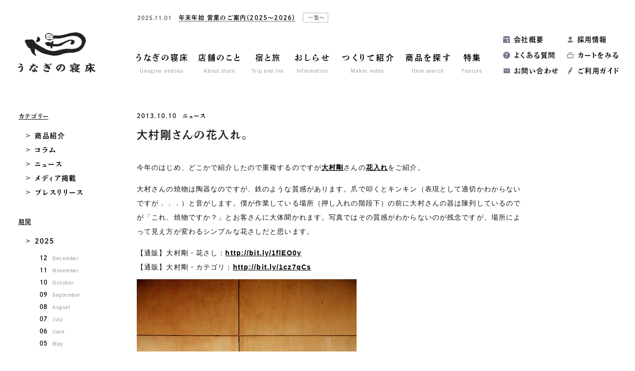

--- FILE ---
content_type: text/html; charset=UTF-8
request_url: https://unagino-nedoko.net/archives/25829/
body_size: 13360
content:
<!DOCTYPE html>
<html dir="ltr" lang="ja" prefix="og: http://ogp.me/ns#">
<head>
<!-- Google tag (gtag.js) -->
<script async src="https://www.googletagmanager.com/gtag/js?id=G-S2JV6EKKYH"></script>
<script>
  window.dataLayer = window.dataLayer || [];
  function gtag(){dataLayer.push(arguments);}
  gtag('js', new Date());

  gtag('config', 'G-S2JV6EKKYH');
</script>
<meta charset="utf-8">
<script>
let href = window.location.href;
if(href.match(/&utm_source/)){
	let replaced = href.replace(/&utm_source/g,'?utm_source');
	console.log(replaced);
	location.href=replaced;
};
</script>
<title>大村剛さんの花入れ。 | おしらせ | 地域文化商社 うなぎの寝床</title>
	<style>img:is([sizes="auto" i], [sizes^="auto," i]) { contain-intrinsic-size: 3000px 1500px }</style>
	
		<!-- All in One SEO 4.8.4.1 - aioseo.com -->
	<meta name="description" content="今年のはじめ、どこかで紹介したので重複するのですが大村剛さんの花入れをご紹介。 大村さんの焼物は陶器なのですが" />
	<meta name="robots" content="max-image-preview:large" />
	<meta name="author" content="u-info"/>
	<link rel="canonical" href="https://unagino-nedoko.net/archives/25829/" />
	<meta name="generator" content="All in One SEO (AIOSEO) 4.8.4.1" />
		<meta property="og:locale" content="ja_JP" />
		<meta property="og:site_name" content="地域文化商社 うなぎの寝床 | 福岡八女 通販・オンラインショップ" />
		<meta property="og:type" content="article" />
		<meta property="og:title" content="大村剛さんの花入れ。 | おしらせ | 地域文化商社 うなぎの寝床" />
		<meta property="og:description" content="今年のはじめ、どこかで紹介したので重複するのですが大村剛さんの花入れをご紹介。 大村さんの焼物は陶器なのですが" />
		<meta property="og:url" content="https://unagino-nedoko.net/archives/25829/" />
		<meta property="og:image" content="https://unagino-nedoko.net/wp/wp-content/uploads/2020/07/833.jpg" />
		<meta property="og:image:secure_url" content="https://unagino-nedoko.net/wp/wp-content/uploads/2020/07/833.jpg" />
		<meta property="og:image:width" content="250" />
		<meta property="og:image:height" content="250" />
		<meta property="article:published_time" content="2013-10-09T15:00:00+00:00" />
		<meta property="article:modified_time" content="2020-07-08T18:24:30+00:00" />
		<meta property="article:publisher" content="https://www.facebook.com/unaginonedoko/" />
		<meta name="twitter:card" content="summary_large_image" />
		<meta name="twitter:site" content="@_unaginonedoko" />
		<meta name="twitter:title" content="大村剛さんの花入れ。 | おしらせ | 地域文化商社 うなぎの寝床" />
		<meta name="twitter:description" content="今年のはじめ、どこかで紹介したので重複するのですが大村剛さんの花入れをご紹介。 大村さんの焼物は陶器なのですが" />
		<meta name="twitter:image" content="https://unagino-nedoko.net/wp/wp-content/uploads/2020/07/833.jpg" />
		<script type="application/ld+json" class="aioseo-schema">
			{"@context":"https:\/\/schema.org","@graph":[{"@type":"Article","@id":"https:\/\/unagino-nedoko.net\/archives\/25829\/#article","name":"\u5927\u6751\u525b\u3055\u3093\u306e\u82b1\u5165\u308c\u3002 | \u304a\u3057\u3089\u305b | \u5730\u57df\u6587\u5316\u5546\u793e \u3046\u306a\u304e\u306e\u5bdd\u5e8a","headline":"\u5927\u6751\u525b\u3055\u3093\u306e\u82b1\u5165\u308c\u3002","author":{"@id":"https:\/\/unagino-nedoko.net\/archives\/author\/unaginonedoko\/#author"},"publisher":{"@id":"https:\/\/unagino-nedoko.net\/#organization"},"image":{"@type":"ImageObject","url":"https:\/\/unagino-nedoko.net\/wp\/wp-content\/uploads\/2020\/07\/833.jpg","width":250,"height":250},"datePublished":"2013-10-10T00:00:00+09:00","dateModified":"2020-07-09T03:24:30+09:00","inLanguage":"ja","mainEntityOfPage":{"@id":"https:\/\/unagino-nedoko.net\/archives\/25829\/#webpage"},"isPartOf":{"@id":"https:\/\/unagino-nedoko.net\/archives\/25829\/#webpage"},"articleSection":"\u30cb\u30e5\u30fc\u30b9"},{"@type":"BreadcrumbList","@id":"https:\/\/unagino-nedoko.net\/archives\/25829\/#breadcrumblist","itemListElement":[{"@type":"ListItem","@id":"https:\/\/unagino-nedoko.net#listItem","position":1,"name":"Home","item":"https:\/\/unagino-nedoko.net","nextItem":{"@type":"ListItem","@id":"https:\/\/unagino-nedoko.net\/archives\/category\/news\/#listItem","name":"\u30cb\u30e5\u30fc\u30b9"}},{"@type":"ListItem","@id":"https:\/\/unagino-nedoko.net\/archives\/category\/news\/#listItem","position":2,"name":"\u30cb\u30e5\u30fc\u30b9","item":"https:\/\/unagino-nedoko.net\/archives\/category\/news\/","nextItem":{"@type":"ListItem","@id":"https:\/\/unagino-nedoko.net\/archives\/25829\/#listItem","name":"\u5927\u6751\u525b\u3055\u3093\u306e\u82b1\u5165\u308c\u3002"},"previousItem":{"@type":"ListItem","@id":"https:\/\/unagino-nedoko.net#listItem","name":"Home"}},{"@type":"ListItem","@id":"https:\/\/unagino-nedoko.net\/archives\/25829\/#listItem","position":3,"name":"\u5927\u6751\u525b\u3055\u3093\u306e\u82b1\u5165\u308c\u3002","previousItem":{"@type":"ListItem","@id":"https:\/\/unagino-nedoko.net\/archives\/category\/news\/#listItem","name":"\u30cb\u30e5\u30fc\u30b9"}}]},{"@type":"Organization","@id":"https:\/\/unagino-nedoko.net\/#organization","name":"\u5730\u57df\u6587\u5316\u5546\u793e \u3046\u306a\u304e\u306e\u5bdd\u5e8a","url":"https:\/\/unagino-nedoko.net\/","sameAs":["https:\/\/www.instagram.com\/unaginonedoko_onlineshop\/","https:\/\/www.youtube.com\/channel\/UCcnwTbNHSj-jdOo8yiDDamA"]},{"@type":"Person","@id":"https:\/\/unagino-nedoko.net\/archives\/author\/unaginonedoko\/#author","url":"https:\/\/unagino-nedoko.net\/archives\/author\/unaginonedoko\/","name":"u-info","image":{"@type":"ImageObject","@id":"https:\/\/unagino-nedoko.net\/archives\/25829\/#authorImage","url":"https:\/\/secure.gravatar.com\/avatar\/2b2be174cdef744ec3622c234cc654a08aacf81c6388bfd9106021181cb0b94a?s=96&d=mm&r=g","width":96,"height":96,"caption":"u-info"}},{"@type":"WebPage","@id":"https:\/\/unagino-nedoko.net\/archives\/25829\/#webpage","url":"https:\/\/unagino-nedoko.net\/archives\/25829\/","name":"\u5927\u6751\u525b\u3055\u3093\u306e\u82b1\u5165\u308c\u3002 | \u304a\u3057\u3089\u305b | \u5730\u57df\u6587\u5316\u5546\u793e \u3046\u306a\u304e\u306e\u5bdd\u5e8a","description":"\u4eca\u5e74\u306e\u306f\u3058\u3081\u3001\u3069\u3053\u304b\u3067\u7d39\u4ecb\u3057\u305f\u306e\u3067\u91cd\u8907\u3059\u308b\u306e\u3067\u3059\u304c\u5927\u6751\u525b\u3055\u3093\u306e\u82b1\u5165\u308c\u3092\u3054\u7d39\u4ecb\u3002 \u5927\u6751\u3055\u3093\u306e\u713c\u7269\u306f\u9676\u5668\u306a\u306e\u3067\u3059\u304c","inLanguage":"ja","isPartOf":{"@id":"https:\/\/unagino-nedoko.net\/#website"},"breadcrumb":{"@id":"https:\/\/unagino-nedoko.net\/archives\/25829\/#breadcrumblist"},"author":{"@id":"https:\/\/unagino-nedoko.net\/archives\/author\/unaginonedoko\/#author"},"creator":{"@id":"https:\/\/unagino-nedoko.net\/archives\/author\/unaginonedoko\/#author"},"image":{"@type":"ImageObject","url":"https:\/\/unagino-nedoko.net\/wp\/wp-content\/uploads\/2020\/07\/833.jpg","@id":"https:\/\/unagino-nedoko.net\/archives\/25829\/#mainImage","width":250,"height":250},"primaryImageOfPage":{"@id":"https:\/\/unagino-nedoko.net\/archives\/25829\/#mainImage"},"datePublished":"2013-10-10T00:00:00+09:00","dateModified":"2020-07-09T03:24:30+09:00"},{"@type":"WebSite","@id":"https:\/\/unagino-nedoko.net\/#website","url":"https:\/\/unagino-nedoko.net\/","name":"\u5730\u57df\u6587\u5316\u5546\u793e \u3046\u306a\u304e\u306e\u5bdd\u5e8a","inLanguage":"ja","publisher":{"@id":"https:\/\/unagino-nedoko.net\/#organization"}}]}
		</script>
		<!-- All in One SEO -->

<link rel='stylesheet' id='wp-block-library-css' href='https://unagino-nedoko.net/wp/wp-includes/css/dist/block-library/style.min.css?ver=6.8.3' type='text/css' media='all' />
<style id='classic-theme-styles-inline-css' type='text/css'>
/*! This file is auto-generated */
.wp-block-button__link{color:#fff;background-color:#32373c;border-radius:9999px;box-shadow:none;text-decoration:none;padding:calc(.667em + 2px) calc(1.333em + 2px);font-size:1.125em}.wp-block-file__button{background:#32373c;color:#fff;text-decoration:none}
</style>
<style id='global-styles-inline-css' type='text/css'>
:root{--wp--preset--aspect-ratio--square: 1;--wp--preset--aspect-ratio--4-3: 4/3;--wp--preset--aspect-ratio--3-4: 3/4;--wp--preset--aspect-ratio--3-2: 3/2;--wp--preset--aspect-ratio--2-3: 2/3;--wp--preset--aspect-ratio--16-9: 16/9;--wp--preset--aspect-ratio--9-16: 9/16;--wp--preset--color--black: #000000;--wp--preset--color--cyan-bluish-gray: #abb8c3;--wp--preset--color--white: #ffffff;--wp--preset--color--pale-pink: #f78da7;--wp--preset--color--vivid-red: #cf2e2e;--wp--preset--color--luminous-vivid-orange: #ff6900;--wp--preset--color--luminous-vivid-amber: #fcb900;--wp--preset--color--light-green-cyan: #7bdcb5;--wp--preset--color--vivid-green-cyan: #00d084;--wp--preset--color--pale-cyan-blue: #8ed1fc;--wp--preset--color--vivid-cyan-blue: #0693e3;--wp--preset--color--vivid-purple: #9b51e0;--wp--preset--gradient--vivid-cyan-blue-to-vivid-purple: linear-gradient(135deg,rgba(6,147,227,1) 0%,rgb(155,81,224) 100%);--wp--preset--gradient--light-green-cyan-to-vivid-green-cyan: linear-gradient(135deg,rgb(122,220,180) 0%,rgb(0,208,130) 100%);--wp--preset--gradient--luminous-vivid-amber-to-luminous-vivid-orange: linear-gradient(135deg,rgba(252,185,0,1) 0%,rgba(255,105,0,1) 100%);--wp--preset--gradient--luminous-vivid-orange-to-vivid-red: linear-gradient(135deg,rgba(255,105,0,1) 0%,rgb(207,46,46) 100%);--wp--preset--gradient--very-light-gray-to-cyan-bluish-gray: linear-gradient(135deg,rgb(238,238,238) 0%,rgb(169,184,195) 100%);--wp--preset--gradient--cool-to-warm-spectrum: linear-gradient(135deg,rgb(74,234,220) 0%,rgb(151,120,209) 20%,rgb(207,42,186) 40%,rgb(238,44,130) 60%,rgb(251,105,98) 80%,rgb(254,248,76) 100%);--wp--preset--gradient--blush-light-purple: linear-gradient(135deg,rgb(255,206,236) 0%,rgb(152,150,240) 100%);--wp--preset--gradient--blush-bordeaux: linear-gradient(135deg,rgb(254,205,165) 0%,rgb(254,45,45) 50%,rgb(107,0,62) 100%);--wp--preset--gradient--luminous-dusk: linear-gradient(135deg,rgb(255,203,112) 0%,rgb(199,81,192) 50%,rgb(65,88,208) 100%);--wp--preset--gradient--pale-ocean: linear-gradient(135deg,rgb(255,245,203) 0%,rgb(182,227,212) 50%,rgb(51,167,181) 100%);--wp--preset--gradient--electric-grass: linear-gradient(135deg,rgb(202,248,128) 0%,rgb(113,206,126) 100%);--wp--preset--gradient--midnight: linear-gradient(135deg,rgb(2,3,129) 0%,rgb(40,116,252) 100%);--wp--preset--font-size--small: 13px;--wp--preset--font-size--medium: 20px;--wp--preset--font-size--large: 36px;--wp--preset--font-size--x-large: 42px;--wp--preset--spacing--20: 0.44rem;--wp--preset--spacing--30: 0.67rem;--wp--preset--spacing--40: 1rem;--wp--preset--spacing--50: 1.5rem;--wp--preset--spacing--60: 2.25rem;--wp--preset--spacing--70: 3.38rem;--wp--preset--spacing--80: 5.06rem;--wp--preset--shadow--natural: 6px 6px 9px rgba(0, 0, 0, 0.2);--wp--preset--shadow--deep: 12px 12px 50px rgba(0, 0, 0, 0.4);--wp--preset--shadow--sharp: 6px 6px 0px rgba(0, 0, 0, 0.2);--wp--preset--shadow--outlined: 6px 6px 0px -3px rgba(255, 255, 255, 1), 6px 6px rgba(0, 0, 0, 1);--wp--preset--shadow--crisp: 6px 6px 0px rgba(0, 0, 0, 1);}:where(.is-layout-flex){gap: 0.5em;}:where(.is-layout-grid){gap: 0.5em;}body .is-layout-flex{display: flex;}.is-layout-flex{flex-wrap: wrap;align-items: center;}.is-layout-flex > :is(*, div){margin: 0;}body .is-layout-grid{display: grid;}.is-layout-grid > :is(*, div){margin: 0;}:where(.wp-block-columns.is-layout-flex){gap: 2em;}:where(.wp-block-columns.is-layout-grid){gap: 2em;}:where(.wp-block-post-template.is-layout-flex){gap: 1.25em;}:where(.wp-block-post-template.is-layout-grid){gap: 1.25em;}.has-black-color{color: var(--wp--preset--color--black) !important;}.has-cyan-bluish-gray-color{color: var(--wp--preset--color--cyan-bluish-gray) !important;}.has-white-color{color: var(--wp--preset--color--white) !important;}.has-pale-pink-color{color: var(--wp--preset--color--pale-pink) !important;}.has-vivid-red-color{color: var(--wp--preset--color--vivid-red) !important;}.has-luminous-vivid-orange-color{color: var(--wp--preset--color--luminous-vivid-orange) !important;}.has-luminous-vivid-amber-color{color: var(--wp--preset--color--luminous-vivid-amber) !important;}.has-light-green-cyan-color{color: var(--wp--preset--color--light-green-cyan) !important;}.has-vivid-green-cyan-color{color: var(--wp--preset--color--vivid-green-cyan) !important;}.has-pale-cyan-blue-color{color: var(--wp--preset--color--pale-cyan-blue) !important;}.has-vivid-cyan-blue-color{color: var(--wp--preset--color--vivid-cyan-blue) !important;}.has-vivid-purple-color{color: var(--wp--preset--color--vivid-purple) !important;}.has-black-background-color{background-color: var(--wp--preset--color--black) !important;}.has-cyan-bluish-gray-background-color{background-color: var(--wp--preset--color--cyan-bluish-gray) !important;}.has-white-background-color{background-color: var(--wp--preset--color--white) !important;}.has-pale-pink-background-color{background-color: var(--wp--preset--color--pale-pink) !important;}.has-vivid-red-background-color{background-color: var(--wp--preset--color--vivid-red) !important;}.has-luminous-vivid-orange-background-color{background-color: var(--wp--preset--color--luminous-vivid-orange) !important;}.has-luminous-vivid-amber-background-color{background-color: var(--wp--preset--color--luminous-vivid-amber) !important;}.has-light-green-cyan-background-color{background-color: var(--wp--preset--color--light-green-cyan) !important;}.has-vivid-green-cyan-background-color{background-color: var(--wp--preset--color--vivid-green-cyan) !important;}.has-pale-cyan-blue-background-color{background-color: var(--wp--preset--color--pale-cyan-blue) !important;}.has-vivid-cyan-blue-background-color{background-color: var(--wp--preset--color--vivid-cyan-blue) !important;}.has-vivid-purple-background-color{background-color: var(--wp--preset--color--vivid-purple) !important;}.has-black-border-color{border-color: var(--wp--preset--color--black) !important;}.has-cyan-bluish-gray-border-color{border-color: var(--wp--preset--color--cyan-bluish-gray) !important;}.has-white-border-color{border-color: var(--wp--preset--color--white) !important;}.has-pale-pink-border-color{border-color: var(--wp--preset--color--pale-pink) !important;}.has-vivid-red-border-color{border-color: var(--wp--preset--color--vivid-red) !important;}.has-luminous-vivid-orange-border-color{border-color: var(--wp--preset--color--luminous-vivid-orange) !important;}.has-luminous-vivid-amber-border-color{border-color: var(--wp--preset--color--luminous-vivid-amber) !important;}.has-light-green-cyan-border-color{border-color: var(--wp--preset--color--light-green-cyan) !important;}.has-vivid-green-cyan-border-color{border-color: var(--wp--preset--color--vivid-green-cyan) !important;}.has-pale-cyan-blue-border-color{border-color: var(--wp--preset--color--pale-cyan-blue) !important;}.has-vivid-cyan-blue-border-color{border-color: var(--wp--preset--color--vivid-cyan-blue) !important;}.has-vivid-purple-border-color{border-color: var(--wp--preset--color--vivid-purple) !important;}.has-vivid-cyan-blue-to-vivid-purple-gradient-background{background: var(--wp--preset--gradient--vivid-cyan-blue-to-vivid-purple) !important;}.has-light-green-cyan-to-vivid-green-cyan-gradient-background{background: var(--wp--preset--gradient--light-green-cyan-to-vivid-green-cyan) !important;}.has-luminous-vivid-amber-to-luminous-vivid-orange-gradient-background{background: var(--wp--preset--gradient--luminous-vivid-amber-to-luminous-vivid-orange) !important;}.has-luminous-vivid-orange-to-vivid-red-gradient-background{background: var(--wp--preset--gradient--luminous-vivid-orange-to-vivid-red) !important;}.has-very-light-gray-to-cyan-bluish-gray-gradient-background{background: var(--wp--preset--gradient--very-light-gray-to-cyan-bluish-gray) !important;}.has-cool-to-warm-spectrum-gradient-background{background: var(--wp--preset--gradient--cool-to-warm-spectrum) !important;}.has-blush-light-purple-gradient-background{background: var(--wp--preset--gradient--blush-light-purple) !important;}.has-blush-bordeaux-gradient-background{background: var(--wp--preset--gradient--blush-bordeaux) !important;}.has-luminous-dusk-gradient-background{background: var(--wp--preset--gradient--luminous-dusk) !important;}.has-pale-ocean-gradient-background{background: var(--wp--preset--gradient--pale-ocean) !important;}.has-electric-grass-gradient-background{background: var(--wp--preset--gradient--electric-grass) !important;}.has-midnight-gradient-background{background: var(--wp--preset--gradient--midnight) !important;}.has-small-font-size{font-size: var(--wp--preset--font-size--small) !important;}.has-medium-font-size{font-size: var(--wp--preset--font-size--medium) !important;}.has-large-font-size{font-size: var(--wp--preset--font-size--large) !important;}.has-x-large-font-size{font-size: var(--wp--preset--font-size--x-large) !important;}
:where(.wp-block-post-template.is-layout-flex){gap: 1.25em;}:where(.wp-block-post-template.is-layout-grid){gap: 1.25em;}
:where(.wp-block-columns.is-layout-flex){gap: 2em;}:where(.wp-block-columns.is-layout-grid){gap: 2em;}
:root :where(.wp-block-pullquote){font-size: 1.5em;line-height: 1.6;}
</style>
<style id='akismet-widget-style-inline-css' type='text/css'>

			.a-stats {
				--akismet-color-mid-green: #357b49;
				--akismet-color-white: #fff;
				--akismet-color-light-grey: #f6f7f7;

				max-width: 350px;
				width: auto;
			}

			.a-stats * {
				all: unset;
				box-sizing: border-box;
			}

			.a-stats strong {
				font-weight: 600;
			}

			.a-stats a.a-stats__link,
			.a-stats a.a-stats__link:visited,
			.a-stats a.a-stats__link:active {
				background: var(--akismet-color-mid-green);
				border: none;
				box-shadow: none;
				border-radius: 8px;
				color: var(--akismet-color-white);
				cursor: pointer;
				display: block;
				font-family: -apple-system, BlinkMacSystemFont, 'Segoe UI', 'Roboto', 'Oxygen-Sans', 'Ubuntu', 'Cantarell', 'Helvetica Neue', sans-serif;
				font-weight: 500;
				padding: 12px;
				text-align: center;
				text-decoration: none;
				transition: all 0.2s ease;
			}

			/* Extra specificity to deal with TwentyTwentyOne focus style */
			.widget .a-stats a.a-stats__link:focus {
				background: var(--akismet-color-mid-green);
				color: var(--akismet-color-white);
				text-decoration: none;
			}

			.a-stats a.a-stats__link:hover {
				filter: brightness(110%);
				box-shadow: 0 4px 12px rgba(0, 0, 0, 0.06), 0 0 2px rgba(0, 0, 0, 0.16);
			}

			.a-stats .count {
				color: var(--akismet-color-white);
				display: block;
				font-size: 1.5em;
				line-height: 1.4;
				padding: 0 13px;
				white-space: nowrap;
			}
		
</style>
<link rel='stylesheet' id='tablepress-default-css' href='https://unagino-nedoko.net/wp/wp-content/plugins/tablepress/css/build/default.css?ver=3.1.3' type='text/css' media='all' />
<link rel="https://api.w.org/" href="https://unagino-nedoko.net/wp-json/" /><link rel="alternate" title="JSON" type="application/json" href="https://unagino-nedoko.net/wp-json/wp/v2/posts/25829" /><link rel="EditURI" type="application/rsd+xml" title="RSD" href="https://unagino-nedoko.net/wp/xmlrpc.php?rsd" />
<link rel='shortlink' href='https://unagino-nedoko.net/?p=25829' />
<link rel="alternate" title="oEmbed (JSON)" type="application/json+oembed" href="https://unagino-nedoko.net/wp-json/oembed/1.0/embed?url=https%3A%2F%2Funagino-nedoko.net%2Farchives%2F25829%2F" />
<link rel="alternate" title="oEmbed (XML)" type="text/xml+oembed" href="https://unagino-nedoko.net/wp-json/oembed/1.0/embed?url=https%3A%2F%2Funagino-nedoko.net%2Farchives%2F25829%2F&#038;format=xml" />
	<script>
		let ajaxUrl = 'https://unagino-nedoko.net/wp/wp-admin/admin-ajax.php';
	</script>
<meta name="referrer" content="no-referrer-when-downgrade">
<meta http-equiv="X-UA-Compatible" content="IE=edge">
<meta name="viewport" content="width=1300, user-scalable=yes">
<meta name="format-detection" content="telephone=no">
<link rel="alternate" type="application/rss+xml" title="RSS 2.0" href="https://unagino-nedoko.net/feed">
<link rel="alternate" type="text/xml" title="RSS .92" href="https://unagino-nedoko.net/feed/rss">
<link rel="alternate" type="application/atom+xml" title="Atom 1.0" href="https://unagino-nedoko.net/feed/atom">
<link rel="alternate" type="application/rss+xml" title="RSS" href="https://unagino-nedoko.net/index.rdf">
<link rel="icon" href="https://unagino-nedoko.net/wp/wp-content/themes/unagino-nedoko8/img/icon/favicon.ico" type="image/vnd.microsoft.icon">
<link rel="shortcut icon" href="https://unagino-nedoko.net/wp/wp-content/themes/unagino-nedoko8/img/icon/favicon.ico">
<link rel="apple-touch-icon" href="https://unagino-nedoko.net/wp/wp-content/themes/unagino-nedoko8/img/icon/apple-touch-icon.png">
<link rel="icon" href="https://unagino-nedoko.net/wp/wp-content/themes/unagino-nedoko8/img/icon/android-touch-icon.png">
<script src="https://unagino-nedoko.net/wp/wp-content/themes/unagino-nedoko8/js/jquery.min.js" defer></script>
<link rel="stylesheet" href="https://unagino-nedoko.net/wp/wp-content/themes/unagino-nedoko8/css/reset.css">
<link rel="stylesheet" href="https://unagino-nedoko.net/wp/wp-content/themes/unagino-nedoko8/style.css?202512231050">
<link rel="stylesheet" href="https://unagino-nedoko.net/wp/wp-content/themes/unagino-nedoko8/css/news.css?202512231050">
<link rel="stylesheet" href="https://unagino-nedoko.net/wp/wp-content/themes/unagino-nedoko8/css/slick.css">
<meta property="og:locale" content="ja_JP">
<meta property="fb:admins" content="">

<meta property="og:site_name" content="地域文化商社 うなぎの寝床">
<meta property="og:type" content="blog">
<meta property='og:url' content="https://unagino-nedoko.net/archives/25829/">
<meta property='og:title' content="大村剛さんの花入れ。 | おしらせ | 地域文化商社 うなぎの寝床">

<script>
  (function(d) {
    var config = {
      kitId: 'gqp1jsf',
      scriptTimeout: 3000,
      async: true
    },
    h=d.documentElement,t=setTimeout(function(){h.className=h.className.replace(/\bwf-loading\b/g,"")+" wf-inactive";},config.scriptTimeout),tk=d.createElement("script"),f=false,s=d.getElementsByTagName("script")[0],a;h.className+=" wf-loading";tk.src='https://use.typekit.net/'+config.kitId+'.js';tk.async=true;tk.onload=tk.onreadystatechange=function(){a=this.readyState;if(f||a&&a!="complete"&&a!="loaded")return;f=true;clearTimeout(t);try{Typekit.load(config)}catch(e){}};s.parentNode.insertBefore(tk,s)
  })(document);
</script>
</head>

<body id="news" class="single pc">
<div id="wrap">


<header>
	<div class="header-inner clearfix">
		<div class="logo">
			<a href="https://unagino-nedoko.net" title="トップページ"><img class="lazy lazyload" src="https://unagino-nedoko.net/wp/wp-content/themes/unagino-nedoko8/img/share/lazyload.png" data-src="https://unagino-nedoko.net/wp/wp-content/themes/unagino-nedoko8/img/share/logo.svg" alt="うなぎの寝床"></a>
					</div>
				
<div class="news-header font-min ">
		
	<div class="slider-news">
						<article class="inner">
			<a href="https://unagino-nedoko.net/archives/57689/" title="年末年始 営業のご案内（2025〜2026）">				
								<div>
					<time class="font-en-u">2025.11.01</time>
					<h2 class="title font-mg">年末年始 営業のご案内（2025〜2026）</h2>
				</div>
			</a>
						<a class="index" href="https://unagino-nedoko.net/news" title="お知らせ一覧">一覧へ</a>
					</article>
					</div>
</div>

		<nav class="gnav font-min">
	<ul class="clearfix">
		<li><a href="https://unagino-nedoko.net/about" title="うなぎの寝床"><strong>うなぎの寝床</strong><em>Unagino nedoko</em></a></li>
		<li><a href="https://unagino-nedoko.net/store" title="店舗のこと"><strong>店舗のこと</strong><em>About store</em></a></li>
		
		<li class="btn-mnav">
			<span class="parent"><strong>宿と旅</strong><em>Trip and Inn</em></span>
			<div class="mnav-wrap">
				<div class="mnav">
					<dl>
						<dd>
							<ul>
								<li><a class="let" href="https://unagino-nedoko.net/accommodation" title="Craft Inn 手 [té] ">Craft Inn 手 [té] </a></li>
								<li><a href="https://unagino-nedoko.net/tourism" title="ツーリズム">ツーリズム</a></li>
							</ul>
						</dd>
					</dl>
				</div>
			</div>
		</li>
		
		<li class="btn-mnav">
			<a class="parent" href="https://unagino-nedoko.net/news" title="おしらせ"><strong>おしらせ</strong><em>Information</em></a>
			<div class="mnav-wrap mnav-sns">
				<div class="mnav clearfix">
					<dl>
						<dt><a href="https://unagino-nedoko.net/event" title="企画展">企画展</a></dt>
					</dl>
					<dl>
						<dt><a href="https://unagino-nedoko.net/news" title="おしらせ">おしらせ一覧</a></dt>
						<dd>
							<ul>
									<li class="cat-item cat-item-4771"><a href="https://unagino-nedoko.net/archives/category/product/">商品紹介</a>
</li>
	<li class="cat-item cat-item-300"><a href="https://unagino-nedoko.net/archives/category/column/">コラム</a>
</li>
	<li class="cat-item cat-item-1"><a href="https://unagino-nedoko.net/archives/category/news/">ニュース</a>
</li>
	<li class="cat-item cat-item-415"><a href="https://unagino-nedoko.net/archives/category/media/">メディア掲載</a>
</li>
	<li class="cat-item cat-item-4985"><a href="https://unagino-nedoko.net/archives/category/press-release/">プレスリリース</a>
</li>
							</ul>
						</dd>
					</dl>
				</div>
			</div>
		</li>
		<li class="btn-mnav">
			<a class="parent" href="https://unagino-nedoko.net/maker" title="つくりて紹介"><strong>つくりて紹介</strong><em>Maker index</em></a>
			<div class="mnav-wrap">
				<div class="mnav">
					<dl>
						<dd>
							<ul>
								<li><a href="https://unagino-nedoko.net/maker/" title="つくりて一覧">つくりて一覧</a></li>
																<li><a href="https://unagino-nedoko.net/maker/tax_maker_area/kyushu/" title="九州・沖縄">九州・沖縄</a></li>
																<li><a href="https://unagino-nedoko.net/maker/tax_maker_area/japan/" title="日本国内（九州以外）">日本国内（九州以外）</a></li>
																<li><a href="https://unagino-nedoko.net/maker/tax_maker_area/overseas/" title="海外">海外</a></li>
															</ul>
						</dd>
					</dl>
				</div>
			</div>
		</li>
		<li><a href="https://unagino-nedoko.net/product" title="商品を探す"><strong>商品を探す</strong><em>Item search</em></a></li>
		<li><a href="https://unagino-nedoko.net/feature" title="特集"><strong>特集</strong><em>Feature</em></a></li>
	</ul>
</nav>		<nav class="snav font-min">
	<ul class="clearfix">
		<li><a href="https://unagino-nedoko.net/company" title="会社概要">会社概要</a></li>
<!-- 		<li><a href="https://members.shop-pro.jp/?mode=members_regi&shop_id=PA01180472" title="会員登録">会員登録</a></li> -->
<!-- 		<li><a href="https://unagino-nedoko.net/archives/36536/" title="採用情報">採用情報</a></li> -->
				<li><a href="https://unagino-nedoko.net/archives/55295/">採用情報</a></li>
				<li><a href="https://unagino-nedoko.net/faq" title="よくある質問">よくある質問</a></li>
		<li><a href="https://unagi-nedoko.shop-pro.jp/cart/" title="カートをみる">カートをみる</a></li>
		<li><a href="https://unagino-nedoko.net/contact" title="お問い合わせ">お問い合わせ</a></li>
		<li><a href="https://unagino-nedoko.net/shopping-guide" title="ご利用ガイド">ご利用ガイド</a></li>
	</ul>
</nav>			</div>
</header>

<main id="mainContents">


<div id="newsContents" class="single ">
<div class="contents-wrap clearfix">

<div class="contents">
	<div class="news-area">
		<article>
			<div class="news-title font-min">
				<time>2013.10.10</time>
				<div class="category"><ul class="post-categories">
	<li><a href="https://unagino-nedoko.net/archives/category/news/" rel="category tag">ニュース</a></li></ul></div>
				<h1>大村剛さんの花入れ。</h1>
			</div>
			<div class="post-main">
				<p>今年のはじめ、どこかで紹介したので重複するのですが<a href="http://shop.unagino-nedoko.net/?mode=grp&amp;gid=710811" target="_blank" rel="noopener noreferrer"><strong>大村剛</strong></a>さんの<a href="http://shop.unagino-nedoko.net/?pid=64872509" target="_blank" rel="noopener noreferrer"><strong>花入れ</strong></a>をご紹介。</p>
<p>  大村さんの焼物は陶器なのですが、鉄のような質感があります。爪で叩くとキンキン（表現として適切かわからないですが．．．）と音がします。僕が作業している場所（押し入れの階段下）の前に大村さんの器は陳列しているのでが「これ、焼物ですか？」とお客さんに大体聞かれます。写真ではその質感がわからないのが残念ですが、場所によって見え方が変わるシンプルな花さしだと思います。</p>
<p>  【通販】大村剛・花さし：<strong><a href="http://bit.ly/1flEO0y" target="_blank" rel="noopener noreferrer">http://bit.ly/1flEO0y</a></strong><br />
  【通販】大村剛・カテゴリ：<a href="http://bit.ly/1cz7qCs" target="_blank" rel="noopener noreferrer"><strong>http://bit.ly/1cz7qCs</strong></a><br />
  <img fetchpriority="high" decoding="async" class="aligncenter size-full wp-image-6713" alt="832" src="http://unagino-nedoko.net/wp/wp-content/uploads/old/8321.jpg" width="450" height="675" /></p>
<p>  ◎<strong><a href="http://shop.unagino-nedoko.net/" target="_blank" rel="noopener noreferrer">通信販売</a></strong>／遠くの方で商品お買い求めのかたはこちら。<br />
  ◎<strong><a href="https://www.facebook.com/unaginonedoko" target="_blank" rel="noopener noreferrer">Facebook</a></strong>／最新情報や商品情報をアップしていきます。<br />
  ◎<strong><a href="https://twitter.com/unaginedoko" target="_blank" rel="noopener noreferrer">Twitter</a></strong>／本当に白水がつぶやいているだけです。<br />
  ◎<strong><a href="http://instagram.com/unaginonedoko" target="_blank" rel="noopener noreferrer">Instagram</a></strong>／写真中心に。</p>
<p>  白水</p>
			</div>
			
						
					</article>
				
				<div class="other-news">
			<h2 class="font-min"><a href="https://unagino-nedoko.net/news" title="お知らせ一覧">その他のお知らせ</a></h2>
			<div class="news-list clearfix">
								<article class="font-min"><a href="https://unagino-nedoko.net/archives/58262/" title="【はんてん豆知識】 日頃のお手入れ &#038; 洗い方">
	<div class="category">
				<span>コラム<i>,</i></span>
			</div>
	<figure>
			<img class="lazy lazyload" src="https://unagino-nedoko.net/wp/wp-content/themes/unagino-nedoko8/img/share/lazyload.png" data-src="https://unagino-nedoko.net/wp/wp-content/uploads/2025/12/27f14abd25592a1ffa4f4acbea342af4-227x155.jpg" srcset="https://unagino-nedoko.net/wp/wp-content/uploads/2025/12/27f14abd25592a1ffa4f4acbea342af4-454x310.jpg 2x" decoding="async" alt="【はんてん豆知識】 日頃のお手入れ &#038; 洗い方">
		</figure>
	<div>
		<time>2025.12.21</time>
		<h2>【はんてん豆知識】 日頃のお手入れ &#038; 洗い方</h2>
	</div>
</a></article>								<article class="font-min"><a href="https://unagino-nedoko.net/archives/58375/" title="【新規追加】tamaki niimeのイッテンモノ：冬に活躍するデニム、boso、BIG shawl">
	<div class="category">
				<span>商品紹介<i>,</i></span>
			</div>
	<figure>
			<img class="lazy lazyload" src="https://unagino-nedoko.net/wp/wp-content/themes/unagino-nedoko8/img/share/lazyload.png" data-src="https://unagino-nedoko.net/wp/wp-content/uploads/2025/12/20251215tamaki-1-227x155.jpg" srcset="https://unagino-nedoko.net/wp/wp-content/uploads/2025/12/20251215tamaki-1-454x310.jpg 2x" decoding="async" alt="【新規追加】tamaki niimeのイッテンモノ：冬に活躍するデニム、boso、BIG shawl">
		</figure>
	<div>
		<time>2025.12.20</time>
		<h2>【新規追加】tamaki niimeのイッテンモノ：冬に活躍するデニム、boso、BIG shawl</h2>
	</div>
</a></article>								<article class="font-min"><a href="https://unagino-nedoko.net/archives/58340/" title="【愛媛・大洲店】2026年1月、2月の運営について">
	<div class="category">
				<span>ニュース<i>,</i></span>
			</div>
	<figure>
			<img class="lazy lazyload" src="https://unagino-nedoko.net/wp/wp-content/themes/unagino-nedoko8/img/share/lazyload.png" data-src="https://unagino-nedoko.net/wp/wp-content/uploads/2025/04/img-ehime-ozu1-227x155.jpg" srcset="https://unagino-nedoko.net/wp/wp-content/uploads/2025/04/img-ehime-ozu1-454x310.jpg 2x" decoding="async" alt="【愛媛・大洲店】2026年1月、2月の運営について">
		</figure>
	<div>
		<time>2025.12.19</time>
		<h2>【愛媛・大洲店】2026年1月、2月の運営について</h2>
	</div>
</a></article>								<article class="font-min"><a href="https://unagino-nedoko.net/archives/58326/" title="九州自動車道 広川SA（上り線）で地域の人・文化・伝統とコネクト！">
	<div class="category">
				<span>ニュース<i>,</i></span>
				<span>プレスリリース<i>,</i></span>
			</div>
	<figure>
			<img class="lazy lazyload" src="https://unagino-nedoko.net/wp/wp-content/themes/unagino-nedoko8/img/share/lazyload.png" data-src="https://unagino-nedoko.net/wp/wp-content/uploads/2025/12/96cbfda89f3b86f14c30debcddb2d862-227x155.jpg" srcset="https://unagino-nedoko.net/wp/wp-content/uploads/2025/12/96cbfda89f3b86f14c30debcddb2d862-454x310.jpg 2x" decoding="async" alt="九州自動車道 広川SA（上り線）で地域の人・文化・伝統とコネクト！">
		</figure>
	<div>
		<time>2025.12.17</time>
		<h2>九州自動車道 広川SA（上り線）で地域の人・文化・伝統とコネクト！</h2>
	</div>
</a></article>								<article class="font-min"><a href="https://unagino-nedoko.net/archives/58214/" title="【オンラインショップ限定】「8,888円」以上のお買い物で“送料無料”に！">
	<div class="category">
				<span>ニュース<i>,</i></span>
			</div>
	<figure>
			<img class="lazy lazyload" src="https://unagino-nedoko.net/wp/wp-content/themes/unagino-nedoko8/img/share/lazyload.png" data-src="https://unagino-nedoko.net/wp/wp-content/uploads/2025/11/68ad96c6752025a3c30becaf0e964a32-227x155.jpg" srcset="https://unagino-nedoko.net/wp/wp-content/uploads/2025/11/68ad96c6752025a3c30becaf0e964a32-454x310.jpg 2x" decoding="async" alt="【オンラインショップ限定】「8,888円」以上のお買い物で“送料無料”に！">
		</figure>
	<div>
		<time>2025.12.16</time>
		<h2>【オンラインショップ限定】「8,888円」以上のお買い物で“送料無料”に！</h2>
	</div>
</a></article>								<article class="font-min"><a href="https://unagino-nedoko.net/archives/58284/" title="【縁起物いろいろ】2026年、福がふらりとあらわれる一年に">
	<div class="category">
				<span>商品紹介<i>,</i></span>
				<span>コラム<i>,</i></span>
			</div>
	<figure>
			<img class="lazy lazyload" src="https://unagino-nedoko.net/wp/wp-content/themes/unagino-nedoko8/img/share/lazyload.png" data-src="https://unagino-nedoko.net/wp/wp-content/uploads/2024/10/0407106f3a05833c8af6da2bf445f086-227x155.jpg" srcset="https://unagino-nedoko.net/wp/wp-content/uploads/2024/10/0407106f3a05833c8af6da2bf445f086-454x310.jpg 2x" decoding="async" alt="【縁起物いろいろ】2026年、福がふらりとあらわれる一年に">
		</figure>
	<div>
		<time>2025.12.13</time>
		<h2>【縁起物いろいろ】2026年、福がふらりとあらわれる一年に</h2>
	</div>
</a></article>								<article class="font-min"><a href="https://unagino-nedoko.net/archives/58226/" title="【はんてん、どれにする？】 小さいのから大きいのまで、サイズ展開編">
	<div class="category">
				<span>商品紹介<i>,</i></span>
				<span>コラム<i>,</i></span>
			</div>
	<figure>
			<img class="lazy lazyload" src="https://unagino-nedoko.net/wp/wp-content/themes/unagino-nedoko8/img/share/lazyload.png" data-src="https://unagino-nedoko.net/wp/wp-content/uploads/2025/11/ae0b1a5e960c4d91ce582381ee7838e5-227x155.jpg" srcset="https://unagino-nedoko.net/wp/wp-content/uploads/2025/11/ae0b1a5e960c4d91ce582381ee7838e5-454x310.jpg 2x" decoding="async" alt="【はんてん、どれにする？】 小さいのから大きいのまで、サイズ展開編">
		</figure>
	<div>
		<time>2025.12.10</time>
		<h2>【はんてん、どれにする？】 小さいのから大きいのまで、サイズ展開編</h2>
	</div>
</a></article>								<article class="font-min"><a href="https://unagino-nedoko.net/archives/58280/" title="【新商品】マルティグラス 鏡餅">
	<div class="category">
				<span>商品紹介<i>,</i></span>
			</div>
	<figure>
			<img class="lazy lazyload" src="https://unagino-nedoko.net/wp/wp-content/themes/unagino-nedoko8/img/share/lazyload.png" data-src="https://unagino-nedoko.net/wp/wp-content/uploads/2025/12/5ab9ee381157cbc55f6c8950c444f776-227x155.jpg" srcset="https://unagino-nedoko.net/wp/wp-content/uploads/2025/12/5ab9ee381157cbc55f6c8950c444f776-454x310.jpg 2x" decoding="async" alt="【新商品】マルティグラス 鏡餅">
		</figure>
	<div>
		<time>2025.12.9</time>
		<h2>【新商品】マルティグラス 鏡餅</h2>
	</div>
</a></article>							</div>
		</div>
			</div>
</div>



<aside class="post-side font-min">
		<h2><span>カテゴリー</span></h2>
	<ul>
			<li class="cat-item cat-item-4771"><a href="https://unagino-nedoko.net/archives/category/product/">商品紹介</a>
</li>
	<li class="cat-item cat-item-300"><a href="https://unagino-nedoko.net/archives/category/column/">コラム</a>
</li>
	<li class="cat-item cat-item-1"><a href="https://unagino-nedoko.net/archives/category/news/">ニュース</a>
</li>
	<li class="cat-item cat-item-415"><a href="https://unagino-nedoko.net/archives/category/media/">メディア掲載</a>
</li>
	<li class="cat-item cat-item-4985"><a href="https://unagino-nedoko.net/archives/category/press-release/">プレスリリース</a>
</li>
	</ul>
	<h2><span>期間</span></h2>
	<dl>
				<dt><a  href="https://unagino-nedoko.net/archives/date/2025">
			2025		</a></dt>
		<dd>
						<div><a  href="https://unagino-nedoko.net/archives/date/2025/12">
				12				<span>December</span>
			</a></div>
						<div><a  href="https://unagino-nedoko.net/archives/date/2025/11">
				11				<span>November</span>
			</a></div>
						<div><a  href="https://unagino-nedoko.net/archives/date/2025/10">
				10				<span>October</span>
			</a></div>
						<div><a  href="https://unagino-nedoko.net/archives/date/2025/09">
				09				<span>September</span>
			</a></div>
						<div><a  href="https://unagino-nedoko.net/archives/date/2025/08">
				08				<span>August</span>
			</a></div>
						<div><a  href="https://unagino-nedoko.net/archives/date/2025/07">
				07				<span>July</span>
			</a></div>
						<div><a  href="https://unagino-nedoko.net/archives/date/2025/06">
				06				<span>June</span>
			</a></div>
						<div><a  href="https://unagino-nedoko.net/archives/date/2025/05">
				05				<span>May</span>
			</a></div>
						<div><a  href="https://unagino-nedoko.net/archives/date/2025/04">
				04				<span>April</span>
			</a></div>
						<div><a  href="https://unagino-nedoko.net/archives/date/2025/03">
				03				<span>March</span>
			</a></div>
						<div><a  href="https://unagino-nedoko.net/archives/date/2025/02">
				02				<span>February</span>
			</a></div>
						<div><a  href="https://unagino-nedoko.net/archives/date/2025/01">
				01				<span>January</span>
			</a></div>
					</dd>
				<dt><a  href="https://unagino-nedoko.net/archives/date/2024">
			2024		</a></dt>
		<dd>
						<div><a  href="https://unagino-nedoko.net/archives/date/2024/12">
				12				<span>December</span>
			</a></div>
						<div><a  href="https://unagino-nedoko.net/archives/date/2024/11">
				11				<span>November</span>
			</a></div>
						<div><a  href="https://unagino-nedoko.net/archives/date/2024/10">
				10				<span>October</span>
			</a></div>
						<div><a  href="https://unagino-nedoko.net/archives/date/2024/09">
				09				<span>September</span>
			</a></div>
						<div><a  href="https://unagino-nedoko.net/archives/date/2024/08">
				08				<span>August</span>
			</a></div>
						<div><a  href="https://unagino-nedoko.net/archives/date/2024/07">
				07				<span>July</span>
			</a></div>
						<div><a  href="https://unagino-nedoko.net/archives/date/2024/06">
				06				<span>June</span>
			</a></div>
						<div><a  href="https://unagino-nedoko.net/archives/date/2024/05">
				05				<span>May</span>
			</a></div>
						<div><a  href="https://unagino-nedoko.net/archives/date/2024/04">
				04				<span>April</span>
			</a></div>
						<div><a  href="https://unagino-nedoko.net/archives/date/2024/03">
				03				<span>March</span>
			</a></div>
						<div><a  href="https://unagino-nedoko.net/archives/date/2024/02">
				02				<span>February</span>
			</a></div>
						<div><a  href="https://unagino-nedoko.net/archives/date/2024/01">
				01				<span>January</span>
			</a></div>
					</dd>
				<dt><a  href="https://unagino-nedoko.net/archives/date/2023">
			2023		</a></dt>
		<dd>
						<div><a  href="https://unagino-nedoko.net/archives/date/2023/12">
				12				<span>December</span>
			</a></div>
						<div><a  href="https://unagino-nedoko.net/archives/date/2023/11">
				11				<span>November</span>
			</a></div>
						<div><a  href="https://unagino-nedoko.net/archives/date/2023/10">
				10				<span>October</span>
			</a></div>
						<div><a  href="https://unagino-nedoko.net/archives/date/2023/09">
				09				<span>September</span>
			</a></div>
						<div><a  href="https://unagino-nedoko.net/archives/date/2023/08">
				08				<span>August</span>
			</a></div>
						<div><a  href="https://unagino-nedoko.net/archives/date/2023/07">
				07				<span>July</span>
			</a></div>
						<div><a  href="https://unagino-nedoko.net/archives/date/2023/06">
				06				<span>June</span>
			</a></div>
						<div><a  href="https://unagino-nedoko.net/archives/date/2023/05">
				05				<span>May</span>
			</a></div>
						<div><a  href="https://unagino-nedoko.net/archives/date/2023/04">
				04				<span>April</span>
			</a></div>
						<div><a  href="https://unagino-nedoko.net/archives/date/2023/03">
				03				<span>March</span>
			</a></div>
						<div><a  href="https://unagino-nedoko.net/archives/date/2023/02">
				02				<span>February</span>
			</a></div>
						<div><a  href="https://unagino-nedoko.net/archives/date/2023/01">
				01				<span>January</span>
			</a></div>
					</dd>
				<dt><a  href="https://unagino-nedoko.net/archives/date/2022">
			2022		</a></dt>
		<dd>
						<div><a  href="https://unagino-nedoko.net/archives/date/2022/12">
				12				<span>December</span>
			</a></div>
						<div><a  href="https://unagino-nedoko.net/archives/date/2022/11">
				11				<span>November</span>
			</a></div>
						<div><a  href="https://unagino-nedoko.net/archives/date/2022/10">
				10				<span>October</span>
			</a></div>
						<div><a  href="https://unagino-nedoko.net/archives/date/2022/09">
				09				<span>September</span>
			</a></div>
						<div><a  href="https://unagino-nedoko.net/archives/date/2022/08">
				08				<span>August</span>
			</a></div>
						<div><a  href="https://unagino-nedoko.net/archives/date/2022/07">
				07				<span>July</span>
			</a></div>
						<div><a  href="https://unagino-nedoko.net/archives/date/2022/06">
				06				<span>June</span>
			</a></div>
						<div><a  href="https://unagino-nedoko.net/archives/date/2022/05">
				05				<span>May</span>
			</a></div>
						<div><a  href="https://unagino-nedoko.net/archives/date/2022/04">
				04				<span>April</span>
			</a></div>
						<div><a  href="https://unagino-nedoko.net/archives/date/2022/03">
				03				<span>March</span>
			</a></div>
						<div><a  href="https://unagino-nedoko.net/archives/date/2022/02">
				02				<span>February</span>
			</a></div>
						<div><a  href="https://unagino-nedoko.net/archives/date/2022/01">
				01				<span>January</span>
			</a></div>
					</dd>
				<dt><a  href="https://unagino-nedoko.net/archives/date/2021">
			2021		</a></dt>
		<dd>
						<div><a  href="https://unagino-nedoko.net/archives/date/2021/12">
				12				<span>December</span>
			</a></div>
						<div><a  href="https://unagino-nedoko.net/archives/date/2021/11">
				11				<span>November</span>
			</a></div>
						<div><a  href="https://unagino-nedoko.net/archives/date/2021/10">
				10				<span>October</span>
			</a></div>
						<div><a  href="https://unagino-nedoko.net/archives/date/2021/09">
				09				<span>September</span>
			</a></div>
						<div><a  href="https://unagino-nedoko.net/archives/date/2021/08">
				08				<span>August</span>
			</a></div>
						<div><a  href="https://unagino-nedoko.net/archives/date/2021/07">
				07				<span>July</span>
			</a></div>
						<div><a  href="https://unagino-nedoko.net/archives/date/2021/06">
				06				<span>June</span>
			</a></div>
						<div><a  href="https://unagino-nedoko.net/archives/date/2021/05">
				05				<span>May</span>
			</a></div>
						<div><a  href="https://unagino-nedoko.net/archives/date/2021/04">
				04				<span>April</span>
			</a></div>
						<div><a  href="https://unagino-nedoko.net/archives/date/2021/03">
				03				<span>March</span>
			</a></div>
						<div><a  href="https://unagino-nedoko.net/archives/date/2021/02">
				02				<span>February</span>
			</a></div>
						<div><a  href="https://unagino-nedoko.net/archives/date/2021/01">
				01				<span>January</span>
			</a></div>
					</dd>
				<dt><a  href="https://unagino-nedoko.net/archives/date/2020">
			2020		</a></dt>
		<dd>
						<div><a  href="https://unagino-nedoko.net/archives/date/2020/12">
				12				<span>December</span>
			</a></div>
						<div><a  href="https://unagino-nedoko.net/archives/date/2020/11">
				11				<span>November</span>
			</a></div>
						<div><a  href="https://unagino-nedoko.net/archives/date/2020/10">
				10				<span>October</span>
			</a></div>
						<div><a  href="https://unagino-nedoko.net/archives/date/2020/09">
				09				<span>September</span>
			</a></div>
						<div><a  href="https://unagino-nedoko.net/archives/date/2020/07">
				07				<span>July</span>
			</a></div>
						<div><a  href="https://unagino-nedoko.net/archives/date/2020/06">
				06				<span>June</span>
			</a></div>
						<div><a  href="https://unagino-nedoko.net/archives/date/2020/05">
				05				<span>May</span>
			</a></div>
						<div><a  href="https://unagino-nedoko.net/archives/date/2020/04">
				04				<span>April</span>
			</a></div>
						<div><a  href="https://unagino-nedoko.net/archives/date/2020/03">
				03				<span>March</span>
			</a></div>
						<div><a  href="https://unagino-nedoko.net/archives/date/2020/02">
				02				<span>February</span>
			</a></div>
						<div><a  href="https://unagino-nedoko.net/archives/date/2020/01">
				01				<span>January</span>
			</a></div>
					</dd>
				<dt><a  href="https://unagino-nedoko.net/archives/date/2019">
			2019		</a></dt>
		<dd>
						<div><a  href="https://unagino-nedoko.net/archives/date/2019/12">
				12				<span>December</span>
			</a></div>
						<div><a  href="https://unagino-nedoko.net/archives/date/2019/11">
				11				<span>November</span>
			</a></div>
						<div><a  href="https://unagino-nedoko.net/archives/date/2019/10">
				10				<span>October</span>
			</a></div>
						<div><a  href="https://unagino-nedoko.net/archives/date/2019/09">
				09				<span>September</span>
			</a></div>
						<div><a  href="https://unagino-nedoko.net/archives/date/2019/08">
				08				<span>August</span>
			</a></div>
						<div><a  href="https://unagino-nedoko.net/archives/date/2019/07">
				07				<span>July</span>
			</a></div>
						<div><a  href="https://unagino-nedoko.net/archives/date/2019/06">
				06				<span>June</span>
			</a></div>
						<div><a  href="https://unagino-nedoko.net/archives/date/2019/05">
				05				<span>May</span>
			</a></div>
						<div><a  href="https://unagino-nedoko.net/archives/date/2019/04">
				04				<span>April</span>
			</a></div>
						<div><a  href="https://unagino-nedoko.net/archives/date/2019/03">
				03				<span>March</span>
			</a></div>
						<div><a  href="https://unagino-nedoko.net/archives/date/2019/02">
				02				<span>February</span>
			</a></div>
						<div><a  href="https://unagino-nedoko.net/archives/date/2019/01">
				01				<span>January</span>
			</a></div>
					</dd>
				<dt><a  href="https://unagino-nedoko.net/archives/date/2018">
			2018		</a></dt>
		<dd>
						<div><a  href="https://unagino-nedoko.net/archives/date/2018/12">
				12				<span>December</span>
			</a></div>
						<div><a  href="https://unagino-nedoko.net/archives/date/2018/11">
				11				<span>November</span>
			</a></div>
						<div><a  href="https://unagino-nedoko.net/archives/date/2018/10">
				10				<span>October</span>
			</a></div>
						<div><a  href="https://unagino-nedoko.net/archives/date/2018/09">
				09				<span>September</span>
			</a></div>
						<div><a  href="https://unagino-nedoko.net/archives/date/2018/08">
				08				<span>August</span>
			</a></div>
						<div><a  href="https://unagino-nedoko.net/archives/date/2018/07">
				07				<span>July</span>
			</a></div>
						<div><a  href="https://unagino-nedoko.net/archives/date/2018/06">
				06				<span>June</span>
			</a></div>
						<div><a  href="https://unagino-nedoko.net/archives/date/2018/05">
				05				<span>May</span>
			</a></div>
						<div><a  href="https://unagino-nedoko.net/archives/date/2018/04">
				04				<span>April</span>
			</a></div>
						<div><a  href="https://unagino-nedoko.net/archives/date/2018/03">
				03				<span>March</span>
			</a></div>
						<div><a  href="https://unagino-nedoko.net/archives/date/2018/02">
				02				<span>February</span>
			</a></div>
						<div><a  href="https://unagino-nedoko.net/archives/date/2018/01">
				01				<span>January</span>
			</a></div>
					</dd>
				<dt><a  href="https://unagino-nedoko.net/archives/date/2017">
			2017		</a></dt>
		<dd>
						<div><a  href="https://unagino-nedoko.net/archives/date/2017/12">
				12				<span>December</span>
			</a></div>
						<div><a  href="https://unagino-nedoko.net/archives/date/2017/11">
				11				<span>November</span>
			</a></div>
						<div><a  href="https://unagino-nedoko.net/archives/date/2017/10">
				10				<span>October</span>
			</a></div>
						<div><a  href="https://unagino-nedoko.net/archives/date/2017/09">
				09				<span>September</span>
			</a></div>
						<div><a  href="https://unagino-nedoko.net/archives/date/2017/08">
				08				<span>August</span>
			</a></div>
						<div><a  href="https://unagino-nedoko.net/archives/date/2017/07">
				07				<span>July</span>
			</a></div>
						<div><a  href="https://unagino-nedoko.net/archives/date/2017/06">
				06				<span>June</span>
			</a></div>
						<div><a  href="https://unagino-nedoko.net/archives/date/2017/05">
				05				<span>May</span>
			</a></div>
						<div><a  href="https://unagino-nedoko.net/archives/date/2017/04">
				04				<span>April</span>
			</a></div>
						<div><a  href="https://unagino-nedoko.net/archives/date/2017/03">
				03				<span>March</span>
			</a></div>
						<div><a  href="https://unagino-nedoko.net/archives/date/2017/02">
				02				<span>February</span>
			</a></div>
						<div><a  href="https://unagino-nedoko.net/archives/date/2017/01">
				01				<span>January</span>
			</a></div>
					</dd>
				<dt><a  href="https://unagino-nedoko.net/archives/date/2016">
			2016		</a></dt>
		<dd>
						<div><a  href="https://unagino-nedoko.net/archives/date/2016/12">
				12				<span>December</span>
			</a></div>
						<div><a  href="https://unagino-nedoko.net/archives/date/2016/11">
				11				<span>November</span>
			</a></div>
						<div><a  href="https://unagino-nedoko.net/archives/date/2016/10">
				10				<span>October</span>
			</a></div>
						<div><a  href="https://unagino-nedoko.net/archives/date/2016/09">
				09				<span>September</span>
			</a></div>
						<div><a  href="https://unagino-nedoko.net/archives/date/2016/08">
				08				<span>August</span>
			</a></div>
						<div><a  href="https://unagino-nedoko.net/archives/date/2016/07">
				07				<span>July</span>
			</a></div>
						<div><a  href="https://unagino-nedoko.net/archives/date/2016/06">
				06				<span>June</span>
			</a></div>
						<div><a  href="https://unagino-nedoko.net/archives/date/2016/05">
				05				<span>May</span>
			</a></div>
						<div><a  href="https://unagino-nedoko.net/archives/date/2016/04">
				04				<span>April</span>
			</a></div>
						<div><a  href="https://unagino-nedoko.net/archives/date/2016/03">
				03				<span>March</span>
			</a></div>
						<div><a  href="https://unagino-nedoko.net/archives/date/2016/02">
				02				<span>February</span>
			</a></div>
						<div><a  href="https://unagino-nedoko.net/archives/date/2016/01">
				01				<span>January</span>
			</a></div>
					</dd>
				<dt><a  href="https://unagino-nedoko.net/archives/date/2015">
			2015		</a></dt>
		<dd>
						<div><a  href="https://unagino-nedoko.net/archives/date/2015/12">
				12				<span>December</span>
			</a></div>
						<div><a  href="https://unagino-nedoko.net/archives/date/2015/11">
				11				<span>November</span>
			</a></div>
						<div><a  href="https://unagino-nedoko.net/archives/date/2015/10">
				10				<span>October</span>
			</a></div>
						<div><a  href="https://unagino-nedoko.net/archives/date/2015/09">
				09				<span>September</span>
			</a></div>
						<div><a  href="https://unagino-nedoko.net/archives/date/2015/08">
				08				<span>August</span>
			</a></div>
						<div><a  href="https://unagino-nedoko.net/archives/date/2015/07">
				07				<span>July</span>
			</a></div>
						<div><a  href="https://unagino-nedoko.net/archives/date/2015/06">
				06				<span>June</span>
			</a></div>
						<div><a  href="https://unagino-nedoko.net/archives/date/2015/05">
				05				<span>May</span>
			</a></div>
						<div><a  href="https://unagino-nedoko.net/archives/date/2015/04">
				04				<span>April</span>
			</a></div>
						<div><a  href="https://unagino-nedoko.net/archives/date/2015/03">
				03				<span>March</span>
			</a></div>
						<div><a  href="https://unagino-nedoko.net/archives/date/2015/02">
				02				<span>February</span>
			</a></div>
						<div><a  href="https://unagino-nedoko.net/archives/date/2015/01">
				01				<span>January</span>
			</a></div>
					</dd>
				<dt><a  href="https://unagino-nedoko.net/archives/date/2014">
			2014		</a></dt>
		<dd>
						<div><a  href="https://unagino-nedoko.net/archives/date/2014/12">
				12				<span>December</span>
			</a></div>
						<div><a  href="https://unagino-nedoko.net/archives/date/2014/11">
				11				<span>November</span>
			</a></div>
						<div><a  href="https://unagino-nedoko.net/archives/date/2014/10">
				10				<span>October</span>
			</a></div>
						<div><a  href="https://unagino-nedoko.net/archives/date/2014/09">
				09				<span>September</span>
			</a></div>
						<div><a  href="https://unagino-nedoko.net/archives/date/2014/08">
				08				<span>August</span>
			</a></div>
						<div><a  href="https://unagino-nedoko.net/archives/date/2014/07">
				07				<span>July</span>
			</a></div>
						<div><a  href="https://unagino-nedoko.net/archives/date/2014/06">
				06				<span>June</span>
			</a></div>
						<div><a  href="https://unagino-nedoko.net/archives/date/2014/05">
				05				<span>May</span>
			</a></div>
						<div><a  href="https://unagino-nedoko.net/archives/date/2014/04">
				04				<span>April</span>
			</a></div>
						<div><a  href="https://unagino-nedoko.net/archives/date/2014/03">
				03				<span>March</span>
			</a></div>
						<div><a  href="https://unagino-nedoko.net/archives/date/2014/02">
				02				<span>February</span>
			</a></div>
						<div><a  href="https://unagino-nedoko.net/archives/date/2014/01">
				01				<span>January</span>
			</a></div>
					</dd>
				<dt><a  href="https://unagino-nedoko.net/archives/date/2013">
			2013		</a></dt>
		<dd>
						<div><a  href="https://unagino-nedoko.net/archives/date/2013/12">
				12				<span>December</span>
			</a></div>
						<div><a  href="https://unagino-nedoko.net/archives/date/2013/11">
				11				<span>November</span>
			</a></div>
						<div><a  href="https://unagino-nedoko.net/archives/date/2013/10">
				10				<span>October</span>
			</a></div>
						<div><a  href="https://unagino-nedoko.net/archives/date/2013/09">
				09				<span>September</span>
			</a></div>
						<div><a  href="https://unagino-nedoko.net/archives/date/2013/08">
				08				<span>August</span>
			</a></div>
						<div><a  href="https://unagino-nedoko.net/archives/date/2013/07">
				07				<span>July</span>
			</a></div>
						<div><a  href="https://unagino-nedoko.net/archives/date/2013/06">
				06				<span>June</span>
			</a></div>
						<div><a  href="https://unagino-nedoko.net/archives/date/2013/05">
				05				<span>May</span>
			</a></div>
						<div><a  href="https://unagino-nedoko.net/archives/date/2013/04">
				04				<span>April</span>
			</a></div>
						<div><a  href="https://unagino-nedoko.net/archives/date/2013/03">
				03				<span>March</span>
			</a></div>
						<div><a  href="https://unagino-nedoko.net/archives/date/2013/02">
				02				<span>February</span>
			</a></div>
						<div><a  href="https://unagino-nedoko.net/archives/date/2013/01">
				01				<span>January</span>
			</a></div>
					</dd>
				<dt><a  href="https://unagino-nedoko.net/archives/date/2012">
			2012		</a></dt>
		<dd>
						<div><a  href="https://unagino-nedoko.net/archives/date/2012/12">
				12				<span>December</span>
			</a></div>
						<div><a  href="https://unagino-nedoko.net/archives/date/2012/11">
				11				<span>November</span>
			</a></div>
						<div><a  href="https://unagino-nedoko.net/archives/date/2012/10">
				10				<span>October</span>
			</a></div>
						<div><a  href="https://unagino-nedoko.net/archives/date/2012/09">
				09				<span>September</span>
			</a></div>
						<div><a  href="https://unagino-nedoko.net/archives/date/2012/08">
				08				<span>August</span>
			</a></div>
						<div><a  href="https://unagino-nedoko.net/archives/date/2012/07">
				07				<span>July</span>
			</a></div>
						<div><a  href="https://unagino-nedoko.net/archives/date/2012/06">
				06				<span>June</span>
			</a></div>
						<div><a  href="https://unagino-nedoko.net/archives/date/2012/05">
				05				<span>May</span>
			</a></div>
						<div><a  href="https://unagino-nedoko.net/archives/date/2012/04">
				04				<span>April</span>
			</a></div>
					</dd>
				<dt><a  href="https://unagino-nedoko.net/archives/date/2011">
			2011		</a></dt>
		<dd>
						<div><a  href="https://unagino-nedoko.net/archives/date/2011/12">
				12				<span>December</span>
			</a></div>
					</dd>
	</dl>
	</aside>
</div><!-- /.contents-wrap -->

</div>
</main><!-- /#mainContents -->




<footer class="font-min">
	<div class="footer-top">
				<div class="share font-min">
	<div class="txt">このページをシェア</div>
	<ul class="share-list">
		<li class="x"><a href="http://twitter.com/share?url=https://unagino-nedoko.net/archives/25829/" target="_blank" rel="noopener"><i>
			<img class="lazy lazyload" src="https://unagino-nedoko.net/wp/wp-content/themes/unagino-nedoko8/img/share/lazyload.png" data-src="https://unagino-nedoko.net/wp/wp-content/themes/unagino-nedoko8/img/share/ico-x.svg" decoding="async" alt="X">
		</i></a></li>
		<li><a class="facebook" href="https://www.facebook.com/sharer/sharer.php?u=https://unagino-nedoko.net/archives/25829/" target="_blank" rel="noopener"><i>
			<img class="lazy lazyload" src="https://unagino-nedoko.net/wp/wp-content/themes/unagino-nedoko8/img/share/lazyload.png" data-src="https://unagino-nedoko.net/wp/wp-content/themes/unagino-nedoko8/img/share/ico-facebook-white.svg" decoding="async" alt="Facebook">
		</i></a></li>
		<li><a class="line" href="http://line.me/R/msg/text/?https://unagino-nedoko.net/archives/25829/" target="_blank" rel="noopener"><i>
			<img class="lazy lazyload" src="https://unagino-nedoko.net/wp/wp-content/themes/unagino-nedoko8/img/share/lazyload.png" data-src="https://unagino-nedoko.net/wp/wp-content/themes/unagino-nedoko8/img/share/ico-line-white.svg" decoding="async" alt="LINE">
		</i></a></li>
	</ul>
</div>						<div class="title"><em>地域文化商社</em><strong>うなぎの寝床</strong></div>
						<address><span>834-0031</span>福岡県八女市<i class="ruby">本町<i class="rt">モトマチ</i></i>267<br>
		</address>
			</div>
		<nav class="footer-nav">
		<ul>
			<li><a href="https://members.shop-pro.jp/?mode=members_regi&shop_id=PA01180472" target="_blank" rel="noopener"><span>会員登録</span></a></li>
			<li><a href="https://secure.shop-pro.jp/?shop_id=PA01180472&mode=myaccount" target="_blank" rel="noopener"><span>マイアカウント</span></a></li>
			<li><a href="https://unagino-nedoko.net/sitemap"><span>サイトマップ</span></a></li>
			<li><a href="https://unagino-nedoko.net/terms"><span>特定商取引法に関する表記</span></a></li>
			<li><a href="https://unagino-nedoko.net/privacy"><span>プライバシーポリシー</span></a></li>
		</ul>
	</nav>
		<div class="footer-btm">
		<small class="copyright">&copy; Unaginonedoko Co.,Ltd.</small>
				<ul>
			<li><a class="blank" href="http://monpe.info/" target="_blank" rel="noopener"><span>久留米絣の工房とテキスタイルからつくりこんだ、現代版のもんぺ</span></a></li>
		</ul>
			</div>
		<div class="logo"><a href="https://unagino-nedoko.net"><img class="lazy lazyload" src="https://unagino-nedoko.net/wp/wp-content/themes/unagino-nedoko8/img/share/lazyload.png" data-src="https://unagino-nedoko.net/wp/wp-content/themes/unagino-nedoko8/img/share/logo.svg" alt="うなぎの寝床"></a></div>
	</footer>



<div class="loading-modal">
	<div class="txt font-min">読み込み中…<i><img class="lazy lazyload" src="https://unagino-nedoko.net/wp/wp-content/themes/unagino-nedoko8/img/share/lazyload.png" data-src="https://unagino-nedoko.net/wp/wp-content/themes/unagino-nedoko8/img/share/ico-loading.png" data-srcset="https://unagino-nedoko.net/wp/wp-content/themes/unagino-nedoko8/img/share/ico-loading@2x.png 2x" decoding="async"></i></div>
		<ul class="bnr-list">
				<li>
			<a href="https://unagino-nedoko.net/archives/58375/" target="blank" rel="noopener">
								<figure><img src="https://unagino-nedoko.net/wp/wp-content/uploads/2025/12/2022e037ec1b713ba0797f742f3852aa.jpg" decoding="async" alt="【新規追加】tamaki niimeのイッテンモノ"></figure>
								<h2 class="font-min">【新規追加】tamaki niimeのイッテンモノ</h2>
				<p class="font-min">[お買い物]</p>			</a>
		</li>			
				<li>
			<a href="https://unagino-nedoko.net/archives/58194/" target="blank" rel="noopener">
								<figure><img src="https://unagino-nedoko.net/wp/wp-content/uploads/2025/12/54bea694f44d6e571293de6d1b0d5f85.jpg" decoding="async" alt="【新商品】ボーダーゲート"></figure>
								<h2 class="font-min">【新商品】ボーダーゲート</h2>
				<p class="font-min">[お買い物]</p>			</a>
		</li>			
				<li>
			<a href="https://unagino-nedoko.net/archives/58280/" target="blank" rel="noopener">
								<figure><img src="https://unagino-nedoko.net/wp/wp-content/uploads/2025/12/42e3b8039a3fd4b95473e90dc6de53bc.png" decoding="async" alt="【新商品】ガラスの鏡餅"></figure>
								<h2 class="font-min">【新商品】ガラスの鏡餅</h2>
				<p class="font-min">[お買い物]</p>			</a>
		</li>			
				<li>
			<a href="https://unagino-nedoko.net/product/tax_category/una-products/kappogi/" target="blank" rel="noopener">
								<figure><img src="https://unagino-nedoko.net/wp/wp-content/uploads/2025/12/56a4ffce470b4b3c180b79c47efa8d51.jpg" decoding="async" alt="リネン、ウール、久留米絣のKAPPOGI"></figure>
								<h2 class="font-min">リネン、ウール、久留米絣のKAPPOGI</h2>
				<p class="font-min">[お買い物]</p>			</a>
		</li>			
				<li>
			<a href="https://unagino-nedoko.net/product/tax_maker/takubo/" target="blank" rel="noopener">
								<figure><img src="https://unagino-nedoko.net/wp/wp-content/uploads/2024/12/8f5eddf56ec4166c2906ae4a44d63f39.jpg" decoding="async" alt="商売繁盛、家内安全を願うわら細工"></figure>
								<h2 class="font-min">商売繁盛、家内安全を願うわら細工</h2>
				<p class="font-min">[お買い物]</p>			</a>
		</li>			
				<li>
			<a href="https://unagino-nedoko.net/product/tax_maker/herumet/" target="blank" rel="noopener">
								<figure><img src="https://unagino-nedoko.net/wp/wp-content/uploads/2023/12/2b1e81dc6b65e8d0c50028dd8aa5e6b3.jpg" decoding="async" alt="足元も、あったか湯たんぽで"></figure>
								<h2 class="font-min">足元も、あったか湯たんぽで</h2>
				<p class="font-min">[お買い物]</p>			</a>
		</li>			
				<li>
			<a href="https://unagino-nedoko.net/product/tax_category/houseware/gangu-engimono/page/2/" target="blank" rel="noopener">
								<figure><img src="https://unagino-nedoko.net/wp/wp-content/uploads/2024/01/c732a526913e7d34383ae6ffcbd9de33.jpg" decoding="async" alt="新年に向けて、縁起物も"></figure>
								<h2 class="font-min">新年に向けて、縁起物も</h2>
				<p class="font-min">[お買い物]</p>			</a>
		</li>			
				<li>
			<a href="https://unagino-nedoko.net/archives/57751/" target="blank" rel="noopener">
								<figure><img src="https://unagino-nedoko.net/wp/wp-content/uploads/2025/11/cf9d7bcdf141cb5f55d22661cd9af10b.jpg" decoding="async" alt="【冬MONPEの選び方】 比べてみよう！冬MONPE！"></figure>
								<h2 class="font-min">【冬MONPEの選び方】 比べてみよう！冬MONPE！</h2>
				<p class="font-min">[コラム]</p>			</a>
		</li>			
				<li>
			<a href="https://unagino-nedoko.net/product/tax_maker/kiitos/" target="blank" rel="noopener">
								<figure><img src="https://unagino-nedoko.net/wp/wp-content/uploads/2023/12/6f15fb35fb3d7ef8334ed1250a5515c7.jpg" decoding="async" alt="【冬季限定】kiitosのチョコレート"></figure>
								<h2 class="font-min">【冬季限定】kiitosのチョコレート</h2>
				<p class="font-min">[お買い物]</p>			</a>
		</li>			
			</ul>
	</div>

</div><!-- /#wrap -->


<div class="modal-international">
	<div class="modal-international-inner">
		<div class="modal-international-close"><img src="https://unagino-nedoko.net/wp/wp-content/themes/unagino-nedoko8/img/share/btn-close.svg" decoding="async" alt="閉じる"></div>
		<h2>Shopping Guide for<br>International Customers</h2>
		<div class="inner">
			<h3>About UNAGINO NEDOKO</h3>
			<div class="txt">
				<p>We are a shop and local enterprise based in Yame City, Fukuoka, JAPAN, introducing crafts and products with a modern twist and rich cultural background, as well as developing original products working closely with makers and craftsmen.</p>
				<p>In Fukuoka Prefecture, there are two branches in Yame City and two in Fukuoka City. In Ehime Prefecture, there is also a branch in Ozu City.</p>
			</div>
		</div>
		<div class="inner">
			<h3>Online shopping<br>from overseas</h3>
			<div class="txt">
				<p>Up until now, our online shop was only purchasing limited in Japan, but from now on international customers can shop in their own language and currency using Buyee.</p>
				<p>When accessing the online shop from outside Japan, a small banner with a link to Buyee will appear on the online shop and showing information for applicable Products. Selecting the banner will move the Customer to the Buyee online site, where the Customer may purchase the Shop products.</p>
				<p>If you would wish to know more about the item, please email u-store@unagino-nedoko.net and we will be happy to assist you.</p>
			</div>
		</div>
		<div class="inner">
			<h3>Original designed products;<br>MONPE</h3>
			<div class="txt">
				<p>One of our most popular products is our MONPE pants (or trousers) made of Kurume Kasuri, a local ikat textile woven in south of Fukuoka.</p>
				<p>(Except few of the collaboration MONPE which we use locally woven textile in Japan)</p>
				<h4>Monpe Sizing Guide</h4>
				<dl>
					<div>
						<dt>S</dt>
						<dd><ul>
							<li>Waist / 64cm-96cm</li>
							<li>Hip / ~ 116cm</li>
							<li>Inside leg / 64cm Calf / 36</li>
						</ul></dd>
					</div>
					<div>
						<dt>M</dt>
						<dd><ul>
							<li>Waist / 65cm-102cm</li>
							<li>Hip / ~ 112cm</li>
							<li>Inside leg / 66cm Calf / 38</li>
						</ul></dd>
					</div>
					<div>
						<dt>L</dt>
						<dd><ul>
							<li>Waist / 68cm-108cm</li>
							<li>Hip / ~ 116cm</li>
							<li>Inside leg / 67cm Calf / 41</li>
						</ul></dd>
					</div>
				</dl>
			</div>
		</div>
		<div class="btm">
			<h3>Other Inquiries</h3>
			<p>For terms and conditions, please see this <a href="https://media.buyee.jp/guide/bcv2/en/product.html" target="_blank" rel="noopener">here</a>, Buyee online site</p>
		</div>
	</div>
</div>

<script type="speculationrules">
{"prefetch":[{"source":"document","where":{"and":[{"href_matches":"\/*"},{"not":{"href_matches":["\/wp\/wp-*.php","\/wp\/wp-admin\/*","\/wp\/wp-content\/uploads\/*","\/wp\/wp-content\/*","\/wp\/wp-content\/plugins\/*","\/wp\/wp-content\/themes\/unagino-nedoko8\/*","\/*\\?(.+)"]}},{"not":{"selector_matches":"a[rel~=\"nofollow\"]"}},{"not":{"selector_matches":".no-prefetch, .no-prefetch a"}}]},"eagerness":"conservative"}]}
</script>
<script type="text/javascript" src="https://www.google.com/recaptcha/api.js?render=6Le1PBYqAAAAAGN0Ymwigfbl1IDo5EPC-sqvhj8W&amp;ver=3.0" id="google-recaptcha-js"></script>
<script type="text/javascript" src="https://unagino-nedoko.net/wp/wp-includes/js/dist/vendor/wp-polyfill.min.js?ver=3.15.0" id="wp-polyfill-js"></script>
<script type="text/javascript" id="wpcf7-recaptcha-js-before">
/* <![CDATA[ */
var wpcf7_recaptcha = {
    "sitekey": "6Le1PBYqAAAAAGN0Ymwigfbl1IDo5EPC-sqvhj8W",
    "actions": {
        "homepage": "homepage",
        "contactform": "contactform"
    }
};
/* ]]> */
</script>
<script type="text/javascript" src="https://unagino-nedoko.net/wp/wp-content/plugins/contact-form-7/modules/recaptcha/index.js?ver=6.1" id="wpcf7-recaptcha-js"></script>


<script src="https://unagino-nedoko.net/wp/wp-content/themes/unagino-nedoko8/js/lazysizes.min.js" defer></script>
<script src="https://unagino-nedoko.net/wp/wp-content/themes/unagino-nedoko8/js/slick.min.js" defer></script>
<script src="https://unagino-nedoko.net/wp/wp-content/themes/unagino-nedoko8/js/jquery.matchHeight-min.js" defer></script>
<script src="https://unagino-nedoko.net/wp/wp-content/themes/unagino-nedoko8/js/jquery.customSelect.min.js" defer></script>
<script src="https://unagino-nedoko.net/wp/wp-content/themes/unagino-nedoko8/js/velocity.js" defer></script>
<script src="https://unagino-nedoko.net/wp/wp-content/themes/unagino-nedoko8/js/init.js?250922" defer></script>

<link href="https://fonts.googleapis.com/css?family=Montserrat&display=swap" rel="stylesheet">

<script id="gc-script" type="text/javascript" charset="utf-8" src="https://connect.gdxtag.com/2d606fe0a267ee30d68afa621bd88fbd4228678aca173de50bac15a73689d7b1/main.js" defer></script>
<script src="https://unagino-nedoko.net/wp/wp-content/themes/unagino-nedoko8/js/init-after.js?250922_2" defer></script>
</body>
</html>

--- FILE ---
content_type: text/html; charset=utf-8
request_url: https://www.google.com/recaptcha/api2/anchor?ar=1&k=6Le1PBYqAAAAAGN0Ymwigfbl1IDo5EPC-sqvhj8W&co=aHR0cHM6Ly91bmFnaW5vLW5lZG9rby5uZXQ6NDQz&hl=en&v=7gg7H51Q-naNfhmCP3_R47ho&size=invisible&anchor-ms=20000&execute-ms=30000&cb=x6fvd7o7hahk
body_size: 48329
content:
<!DOCTYPE HTML><html dir="ltr" lang="en"><head><meta http-equiv="Content-Type" content="text/html; charset=UTF-8">
<meta http-equiv="X-UA-Compatible" content="IE=edge">
<title>reCAPTCHA</title>
<style type="text/css">
/* cyrillic-ext */
@font-face {
  font-family: 'Roboto';
  font-style: normal;
  font-weight: 400;
  font-stretch: 100%;
  src: url(//fonts.gstatic.com/s/roboto/v48/KFO7CnqEu92Fr1ME7kSn66aGLdTylUAMa3GUBHMdazTgWw.woff2) format('woff2');
  unicode-range: U+0460-052F, U+1C80-1C8A, U+20B4, U+2DE0-2DFF, U+A640-A69F, U+FE2E-FE2F;
}
/* cyrillic */
@font-face {
  font-family: 'Roboto';
  font-style: normal;
  font-weight: 400;
  font-stretch: 100%;
  src: url(//fonts.gstatic.com/s/roboto/v48/KFO7CnqEu92Fr1ME7kSn66aGLdTylUAMa3iUBHMdazTgWw.woff2) format('woff2');
  unicode-range: U+0301, U+0400-045F, U+0490-0491, U+04B0-04B1, U+2116;
}
/* greek-ext */
@font-face {
  font-family: 'Roboto';
  font-style: normal;
  font-weight: 400;
  font-stretch: 100%;
  src: url(//fonts.gstatic.com/s/roboto/v48/KFO7CnqEu92Fr1ME7kSn66aGLdTylUAMa3CUBHMdazTgWw.woff2) format('woff2');
  unicode-range: U+1F00-1FFF;
}
/* greek */
@font-face {
  font-family: 'Roboto';
  font-style: normal;
  font-weight: 400;
  font-stretch: 100%;
  src: url(//fonts.gstatic.com/s/roboto/v48/KFO7CnqEu92Fr1ME7kSn66aGLdTylUAMa3-UBHMdazTgWw.woff2) format('woff2');
  unicode-range: U+0370-0377, U+037A-037F, U+0384-038A, U+038C, U+038E-03A1, U+03A3-03FF;
}
/* math */
@font-face {
  font-family: 'Roboto';
  font-style: normal;
  font-weight: 400;
  font-stretch: 100%;
  src: url(//fonts.gstatic.com/s/roboto/v48/KFO7CnqEu92Fr1ME7kSn66aGLdTylUAMawCUBHMdazTgWw.woff2) format('woff2');
  unicode-range: U+0302-0303, U+0305, U+0307-0308, U+0310, U+0312, U+0315, U+031A, U+0326-0327, U+032C, U+032F-0330, U+0332-0333, U+0338, U+033A, U+0346, U+034D, U+0391-03A1, U+03A3-03A9, U+03B1-03C9, U+03D1, U+03D5-03D6, U+03F0-03F1, U+03F4-03F5, U+2016-2017, U+2034-2038, U+203C, U+2040, U+2043, U+2047, U+2050, U+2057, U+205F, U+2070-2071, U+2074-208E, U+2090-209C, U+20D0-20DC, U+20E1, U+20E5-20EF, U+2100-2112, U+2114-2115, U+2117-2121, U+2123-214F, U+2190, U+2192, U+2194-21AE, U+21B0-21E5, U+21F1-21F2, U+21F4-2211, U+2213-2214, U+2216-22FF, U+2308-230B, U+2310, U+2319, U+231C-2321, U+2336-237A, U+237C, U+2395, U+239B-23B7, U+23D0, U+23DC-23E1, U+2474-2475, U+25AF, U+25B3, U+25B7, U+25BD, U+25C1, U+25CA, U+25CC, U+25FB, U+266D-266F, U+27C0-27FF, U+2900-2AFF, U+2B0E-2B11, U+2B30-2B4C, U+2BFE, U+3030, U+FF5B, U+FF5D, U+1D400-1D7FF, U+1EE00-1EEFF;
}
/* symbols */
@font-face {
  font-family: 'Roboto';
  font-style: normal;
  font-weight: 400;
  font-stretch: 100%;
  src: url(//fonts.gstatic.com/s/roboto/v48/KFO7CnqEu92Fr1ME7kSn66aGLdTylUAMaxKUBHMdazTgWw.woff2) format('woff2');
  unicode-range: U+0001-000C, U+000E-001F, U+007F-009F, U+20DD-20E0, U+20E2-20E4, U+2150-218F, U+2190, U+2192, U+2194-2199, U+21AF, U+21E6-21F0, U+21F3, U+2218-2219, U+2299, U+22C4-22C6, U+2300-243F, U+2440-244A, U+2460-24FF, U+25A0-27BF, U+2800-28FF, U+2921-2922, U+2981, U+29BF, U+29EB, U+2B00-2BFF, U+4DC0-4DFF, U+FFF9-FFFB, U+10140-1018E, U+10190-1019C, U+101A0, U+101D0-101FD, U+102E0-102FB, U+10E60-10E7E, U+1D2C0-1D2D3, U+1D2E0-1D37F, U+1F000-1F0FF, U+1F100-1F1AD, U+1F1E6-1F1FF, U+1F30D-1F30F, U+1F315, U+1F31C, U+1F31E, U+1F320-1F32C, U+1F336, U+1F378, U+1F37D, U+1F382, U+1F393-1F39F, U+1F3A7-1F3A8, U+1F3AC-1F3AF, U+1F3C2, U+1F3C4-1F3C6, U+1F3CA-1F3CE, U+1F3D4-1F3E0, U+1F3ED, U+1F3F1-1F3F3, U+1F3F5-1F3F7, U+1F408, U+1F415, U+1F41F, U+1F426, U+1F43F, U+1F441-1F442, U+1F444, U+1F446-1F449, U+1F44C-1F44E, U+1F453, U+1F46A, U+1F47D, U+1F4A3, U+1F4B0, U+1F4B3, U+1F4B9, U+1F4BB, U+1F4BF, U+1F4C8-1F4CB, U+1F4D6, U+1F4DA, U+1F4DF, U+1F4E3-1F4E6, U+1F4EA-1F4ED, U+1F4F7, U+1F4F9-1F4FB, U+1F4FD-1F4FE, U+1F503, U+1F507-1F50B, U+1F50D, U+1F512-1F513, U+1F53E-1F54A, U+1F54F-1F5FA, U+1F610, U+1F650-1F67F, U+1F687, U+1F68D, U+1F691, U+1F694, U+1F698, U+1F6AD, U+1F6B2, U+1F6B9-1F6BA, U+1F6BC, U+1F6C6-1F6CF, U+1F6D3-1F6D7, U+1F6E0-1F6EA, U+1F6F0-1F6F3, U+1F6F7-1F6FC, U+1F700-1F7FF, U+1F800-1F80B, U+1F810-1F847, U+1F850-1F859, U+1F860-1F887, U+1F890-1F8AD, U+1F8B0-1F8BB, U+1F8C0-1F8C1, U+1F900-1F90B, U+1F93B, U+1F946, U+1F984, U+1F996, U+1F9E9, U+1FA00-1FA6F, U+1FA70-1FA7C, U+1FA80-1FA89, U+1FA8F-1FAC6, U+1FACE-1FADC, U+1FADF-1FAE9, U+1FAF0-1FAF8, U+1FB00-1FBFF;
}
/* vietnamese */
@font-face {
  font-family: 'Roboto';
  font-style: normal;
  font-weight: 400;
  font-stretch: 100%;
  src: url(//fonts.gstatic.com/s/roboto/v48/KFO7CnqEu92Fr1ME7kSn66aGLdTylUAMa3OUBHMdazTgWw.woff2) format('woff2');
  unicode-range: U+0102-0103, U+0110-0111, U+0128-0129, U+0168-0169, U+01A0-01A1, U+01AF-01B0, U+0300-0301, U+0303-0304, U+0308-0309, U+0323, U+0329, U+1EA0-1EF9, U+20AB;
}
/* latin-ext */
@font-face {
  font-family: 'Roboto';
  font-style: normal;
  font-weight: 400;
  font-stretch: 100%;
  src: url(//fonts.gstatic.com/s/roboto/v48/KFO7CnqEu92Fr1ME7kSn66aGLdTylUAMa3KUBHMdazTgWw.woff2) format('woff2');
  unicode-range: U+0100-02BA, U+02BD-02C5, U+02C7-02CC, U+02CE-02D7, U+02DD-02FF, U+0304, U+0308, U+0329, U+1D00-1DBF, U+1E00-1E9F, U+1EF2-1EFF, U+2020, U+20A0-20AB, U+20AD-20C0, U+2113, U+2C60-2C7F, U+A720-A7FF;
}
/* latin */
@font-face {
  font-family: 'Roboto';
  font-style: normal;
  font-weight: 400;
  font-stretch: 100%;
  src: url(//fonts.gstatic.com/s/roboto/v48/KFO7CnqEu92Fr1ME7kSn66aGLdTylUAMa3yUBHMdazQ.woff2) format('woff2');
  unicode-range: U+0000-00FF, U+0131, U+0152-0153, U+02BB-02BC, U+02C6, U+02DA, U+02DC, U+0304, U+0308, U+0329, U+2000-206F, U+20AC, U+2122, U+2191, U+2193, U+2212, U+2215, U+FEFF, U+FFFD;
}
/* cyrillic-ext */
@font-face {
  font-family: 'Roboto';
  font-style: normal;
  font-weight: 500;
  font-stretch: 100%;
  src: url(//fonts.gstatic.com/s/roboto/v48/KFO7CnqEu92Fr1ME7kSn66aGLdTylUAMa3GUBHMdazTgWw.woff2) format('woff2');
  unicode-range: U+0460-052F, U+1C80-1C8A, U+20B4, U+2DE0-2DFF, U+A640-A69F, U+FE2E-FE2F;
}
/* cyrillic */
@font-face {
  font-family: 'Roboto';
  font-style: normal;
  font-weight: 500;
  font-stretch: 100%;
  src: url(//fonts.gstatic.com/s/roboto/v48/KFO7CnqEu92Fr1ME7kSn66aGLdTylUAMa3iUBHMdazTgWw.woff2) format('woff2');
  unicode-range: U+0301, U+0400-045F, U+0490-0491, U+04B0-04B1, U+2116;
}
/* greek-ext */
@font-face {
  font-family: 'Roboto';
  font-style: normal;
  font-weight: 500;
  font-stretch: 100%;
  src: url(//fonts.gstatic.com/s/roboto/v48/KFO7CnqEu92Fr1ME7kSn66aGLdTylUAMa3CUBHMdazTgWw.woff2) format('woff2');
  unicode-range: U+1F00-1FFF;
}
/* greek */
@font-face {
  font-family: 'Roboto';
  font-style: normal;
  font-weight: 500;
  font-stretch: 100%;
  src: url(//fonts.gstatic.com/s/roboto/v48/KFO7CnqEu92Fr1ME7kSn66aGLdTylUAMa3-UBHMdazTgWw.woff2) format('woff2');
  unicode-range: U+0370-0377, U+037A-037F, U+0384-038A, U+038C, U+038E-03A1, U+03A3-03FF;
}
/* math */
@font-face {
  font-family: 'Roboto';
  font-style: normal;
  font-weight: 500;
  font-stretch: 100%;
  src: url(//fonts.gstatic.com/s/roboto/v48/KFO7CnqEu92Fr1ME7kSn66aGLdTylUAMawCUBHMdazTgWw.woff2) format('woff2');
  unicode-range: U+0302-0303, U+0305, U+0307-0308, U+0310, U+0312, U+0315, U+031A, U+0326-0327, U+032C, U+032F-0330, U+0332-0333, U+0338, U+033A, U+0346, U+034D, U+0391-03A1, U+03A3-03A9, U+03B1-03C9, U+03D1, U+03D5-03D6, U+03F0-03F1, U+03F4-03F5, U+2016-2017, U+2034-2038, U+203C, U+2040, U+2043, U+2047, U+2050, U+2057, U+205F, U+2070-2071, U+2074-208E, U+2090-209C, U+20D0-20DC, U+20E1, U+20E5-20EF, U+2100-2112, U+2114-2115, U+2117-2121, U+2123-214F, U+2190, U+2192, U+2194-21AE, U+21B0-21E5, U+21F1-21F2, U+21F4-2211, U+2213-2214, U+2216-22FF, U+2308-230B, U+2310, U+2319, U+231C-2321, U+2336-237A, U+237C, U+2395, U+239B-23B7, U+23D0, U+23DC-23E1, U+2474-2475, U+25AF, U+25B3, U+25B7, U+25BD, U+25C1, U+25CA, U+25CC, U+25FB, U+266D-266F, U+27C0-27FF, U+2900-2AFF, U+2B0E-2B11, U+2B30-2B4C, U+2BFE, U+3030, U+FF5B, U+FF5D, U+1D400-1D7FF, U+1EE00-1EEFF;
}
/* symbols */
@font-face {
  font-family: 'Roboto';
  font-style: normal;
  font-weight: 500;
  font-stretch: 100%;
  src: url(//fonts.gstatic.com/s/roboto/v48/KFO7CnqEu92Fr1ME7kSn66aGLdTylUAMaxKUBHMdazTgWw.woff2) format('woff2');
  unicode-range: U+0001-000C, U+000E-001F, U+007F-009F, U+20DD-20E0, U+20E2-20E4, U+2150-218F, U+2190, U+2192, U+2194-2199, U+21AF, U+21E6-21F0, U+21F3, U+2218-2219, U+2299, U+22C4-22C6, U+2300-243F, U+2440-244A, U+2460-24FF, U+25A0-27BF, U+2800-28FF, U+2921-2922, U+2981, U+29BF, U+29EB, U+2B00-2BFF, U+4DC0-4DFF, U+FFF9-FFFB, U+10140-1018E, U+10190-1019C, U+101A0, U+101D0-101FD, U+102E0-102FB, U+10E60-10E7E, U+1D2C0-1D2D3, U+1D2E0-1D37F, U+1F000-1F0FF, U+1F100-1F1AD, U+1F1E6-1F1FF, U+1F30D-1F30F, U+1F315, U+1F31C, U+1F31E, U+1F320-1F32C, U+1F336, U+1F378, U+1F37D, U+1F382, U+1F393-1F39F, U+1F3A7-1F3A8, U+1F3AC-1F3AF, U+1F3C2, U+1F3C4-1F3C6, U+1F3CA-1F3CE, U+1F3D4-1F3E0, U+1F3ED, U+1F3F1-1F3F3, U+1F3F5-1F3F7, U+1F408, U+1F415, U+1F41F, U+1F426, U+1F43F, U+1F441-1F442, U+1F444, U+1F446-1F449, U+1F44C-1F44E, U+1F453, U+1F46A, U+1F47D, U+1F4A3, U+1F4B0, U+1F4B3, U+1F4B9, U+1F4BB, U+1F4BF, U+1F4C8-1F4CB, U+1F4D6, U+1F4DA, U+1F4DF, U+1F4E3-1F4E6, U+1F4EA-1F4ED, U+1F4F7, U+1F4F9-1F4FB, U+1F4FD-1F4FE, U+1F503, U+1F507-1F50B, U+1F50D, U+1F512-1F513, U+1F53E-1F54A, U+1F54F-1F5FA, U+1F610, U+1F650-1F67F, U+1F687, U+1F68D, U+1F691, U+1F694, U+1F698, U+1F6AD, U+1F6B2, U+1F6B9-1F6BA, U+1F6BC, U+1F6C6-1F6CF, U+1F6D3-1F6D7, U+1F6E0-1F6EA, U+1F6F0-1F6F3, U+1F6F7-1F6FC, U+1F700-1F7FF, U+1F800-1F80B, U+1F810-1F847, U+1F850-1F859, U+1F860-1F887, U+1F890-1F8AD, U+1F8B0-1F8BB, U+1F8C0-1F8C1, U+1F900-1F90B, U+1F93B, U+1F946, U+1F984, U+1F996, U+1F9E9, U+1FA00-1FA6F, U+1FA70-1FA7C, U+1FA80-1FA89, U+1FA8F-1FAC6, U+1FACE-1FADC, U+1FADF-1FAE9, U+1FAF0-1FAF8, U+1FB00-1FBFF;
}
/* vietnamese */
@font-face {
  font-family: 'Roboto';
  font-style: normal;
  font-weight: 500;
  font-stretch: 100%;
  src: url(//fonts.gstatic.com/s/roboto/v48/KFO7CnqEu92Fr1ME7kSn66aGLdTylUAMa3OUBHMdazTgWw.woff2) format('woff2');
  unicode-range: U+0102-0103, U+0110-0111, U+0128-0129, U+0168-0169, U+01A0-01A1, U+01AF-01B0, U+0300-0301, U+0303-0304, U+0308-0309, U+0323, U+0329, U+1EA0-1EF9, U+20AB;
}
/* latin-ext */
@font-face {
  font-family: 'Roboto';
  font-style: normal;
  font-weight: 500;
  font-stretch: 100%;
  src: url(//fonts.gstatic.com/s/roboto/v48/KFO7CnqEu92Fr1ME7kSn66aGLdTylUAMa3KUBHMdazTgWw.woff2) format('woff2');
  unicode-range: U+0100-02BA, U+02BD-02C5, U+02C7-02CC, U+02CE-02D7, U+02DD-02FF, U+0304, U+0308, U+0329, U+1D00-1DBF, U+1E00-1E9F, U+1EF2-1EFF, U+2020, U+20A0-20AB, U+20AD-20C0, U+2113, U+2C60-2C7F, U+A720-A7FF;
}
/* latin */
@font-face {
  font-family: 'Roboto';
  font-style: normal;
  font-weight: 500;
  font-stretch: 100%;
  src: url(//fonts.gstatic.com/s/roboto/v48/KFO7CnqEu92Fr1ME7kSn66aGLdTylUAMa3yUBHMdazQ.woff2) format('woff2');
  unicode-range: U+0000-00FF, U+0131, U+0152-0153, U+02BB-02BC, U+02C6, U+02DA, U+02DC, U+0304, U+0308, U+0329, U+2000-206F, U+20AC, U+2122, U+2191, U+2193, U+2212, U+2215, U+FEFF, U+FFFD;
}
/* cyrillic-ext */
@font-face {
  font-family: 'Roboto';
  font-style: normal;
  font-weight: 900;
  font-stretch: 100%;
  src: url(//fonts.gstatic.com/s/roboto/v48/KFO7CnqEu92Fr1ME7kSn66aGLdTylUAMa3GUBHMdazTgWw.woff2) format('woff2');
  unicode-range: U+0460-052F, U+1C80-1C8A, U+20B4, U+2DE0-2DFF, U+A640-A69F, U+FE2E-FE2F;
}
/* cyrillic */
@font-face {
  font-family: 'Roboto';
  font-style: normal;
  font-weight: 900;
  font-stretch: 100%;
  src: url(//fonts.gstatic.com/s/roboto/v48/KFO7CnqEu92Fr1ME7kSn66aGLdTylUAMa3iUBHMdazTgWw.woff2) format('woff2');
  unicode-range: U+0301, U+0400-045F, U+0490-0491, U+04B0-04B1, U+2116;
}
/* greek-ext */
@font-face {
  font-family: 'Roboto';
  font-style: normal;
  font-weight: 900;
  font-stretch: 100%;
  src: url(//fonts.gstatic.com/s/roboto/v48/KFO7CnqEu92Fr1ME7kSn66aGLdTylUAMa3CUBHMdazTgWw.woff2) format('woff2');
  unicode-range: U+1F00-1FFF;
}
/* greek */
@font-face {
  font-family: 'Roboto';
  font-style: normal;
  font-weight: 900;
  font-stretch: 100%;
  src: url(//fonts.gstatic.com/s/roboto/v48/KFO7CnqEu92Fr1ME7kSn66aGLdTylUAMa3-UBHMdazTgWw.woff2) format('woff2');
  unicode-range: U+0370-0377, U+037A-037F, U+0384-038A, U+038C, U+038E-03A1, U+03A3-03FF;
}
/* math */
@font-face {
  font-family: 'Roboto';
  font-style: normal;
  font-weight: 900;
  font-stretch: 100%;
  src: url(//fonts.gstatic.com/s/roboto/v48/KFO7CnqEu92Fr1ME7kSn66aGLdTylUAMawCUBHMdazTgWw.woff2) format('woff2');
  unicode-range: U+0302-0303, U+0305, U+0307-0308, U+0310, U+0312, U+0315, U+031A, U+0326-0327, U+032C, U+032F-0330, U+0332-0333, U+0338, U+033A, U+0346, U+034D, U+0391-03A1, U+03A3-03A9, U+03B1-03C9, U+03D1, U+03D5-03D6, U+03F0-03F1, U+03F4-03F5, U+2016-2017, U+2034-2038, U+203C, U+2040, U+2043, U+2047, U+2050, U+2057, U+205F, U+2070-2071, U+2074-208E, U+2090-209C, U+20D0-20DC, U+20E1, U+20E5-20EF, U+2100-2112, U+2114-2115, U+2117-2121, U+2123-214F, U+2190, U+2192, U+2194-21AE, U+21B0-21E5, U+21F1-21F2, U+21F4-2211, U+2213-2214, U+2216-22FF, U+2308-230B, U+2310, U+2319, U+231C-2321, U+2336-237A, U+237C, U+2395, U+239B-23B7, U+23D0, U+23DC-23E1, U+2474-2475, U+25AF, U+25B3, U+25B7, U+25BD, U+25C1, U+25CA, U+25CC, U+25FB, U+266D-266F, U+27C0-27FF, U+2900-2AFF, U+2B0E-2B11, U+2B30-2B4C, U+2BFE, U+3030, U+FF5B, U+FF5D, U+1D400-1D7FF, U+1EE00-1EEFF;
}
/* symbols */
@font-face {
  font-family: 'Roboto';
  font-style: normal;
  font-weight: 900;
  font-stretch: 100%;
  src: url(//fonts.gstatic.com/s/roboto/v48/KFO7CnqEu92Fr1ME7kSn66aGLdTylUAMaxKUBHMdazTgWw.woff2) format('woff2');
  unicode-range: U+0001-000C, U+000E-001F, U+007F-009F, U+20DD-20E0, U+20E2-20E4, U+2150-218F, U+2190, U+2192, U+2194-2199, U+21AF, U+21E6-21F0, U+21F3, U+2218-2219, U+2299, U+22C4-22C6, U+2300-243F, U+2440-244A, U+2460-24FF, U+25A0-27BF, U+2800-28FF, U+2921-2922, U+2981, U+29BF, U+29EB, U+2B00-2BFF, U+4DC0-4DFF, U+FFF9-FFFB, U+10140-1018E, U+10190-1019C, U+101A0, U+101D0-101FD, U+102E0-102FB, U+10E60-10E7E, U+1D2C0-1D2D3, U+1D2E0-1D37F, U+1F000-1F0FF, U+1F100-1F1AD, U+1F1E6-1F1FF, U+1F30D-1F30F, U+1F315, U+1F31C, U+1F31E, U+1F320-1F32C, U+1F336, U+1F378, U+1F37D, U+1F382, U+1F393-1F39F, U+1F3A7-1F3A8, U+1F3AC-1F3AF, U+1F3C2, U+1F3C4-1F3C6, U+1F3CA-1F3CE, U+1F3D4-1F3E0, U+1F3ED, U+1F3F1-1F3F3, U+1F3F5-1F3F7, U+1F408, U+1F415, U+1F41F, U+1F426, U+1F43F, U+1F441-1F442, U+1F444, U+1F446-1F449, U+1F44C-1F44E, U+1F453, U+1F46A, U+1F47D, U+1F4A3, U+1F4B0, U+1F4B3, U+1F4B9, U+1F4BB, U+1F4BF, U+1F4C8-1F4CB, U+1F4D6, U+1F4DA, U+1F4DF, U+1F4E3-1F4E6, U+1F4EA-1F4ED, U+1F4F7, U+1F4F9-1F4FB, U+1F4FD-1F4FE, U+1F503, U+1F507-1F50B, U+1F50D, U+1F512-1F513, U+1F53E-1F54A, U+1F54F-1F5FA, U+1F610, U+1F650-1F67F, U+1F687, U+1F68D, U+1F691, U+1F694, U+1F698, U+1F6AD, U+1F6B2, U+1F6B9-1F6BA, U+1F6BC, U+1F6C6-1F6CF, U+1F6D3-1F6D7, U+1F6E0-1F6EA, U+1F6F0-1F6F3, U+1F6F7-1F6FC, U+1F700-1F7FF, U+1F800-1F80B, U+1F810-1F847, U+1F850-1F859, U+1F860-1F887, U+1F890-1F8AD, U+1F8B0-1F8BB, U+1F8C0-1F8C1, U+1F900-1F90B, U+1F93B, U+1F946, U+1F984, U+1F996, U+1F9E9, U+1FA00-1FA6F, U+1FA70-1FA7C, U+1FA80-1FA89, U+1FA8F-1FAC6, U+1FACE-1FADC, U+1FADF-1FAE9, U+1FAF0-1FAF8, U+1FB00-1FBFF;
}
/* vietnamese */
@font-face {
  font-family: 'Roboto';
  font-style: normal;
  font-weight: 900;
  font-stretch: 100%;
  src: url(//fonts.gstatic.com/s/roboto/v48/KFO7CnqEu92Fr1ME7kSn66aGLdTylUAMa3OUBHMdazTgWw.woff2) format('woff2');
  unicode-range: U+0102-0103, U+0110-0111, U+0128-0129, U+0168-0169, U+01A0-01A1, U+01AF-01B0, U+0300-0301, U+0303-0304, U+0308-0309, U+0323, U+0329, U+1EA0-1EF9, U+20AB;
}
/* latin-ext */
@font-face {
  font-family: 'Roboto';
  font-style: normal;
  font-weight: 900;
  font-stretch: 100%;
  src: url(//fonts.gstatic.com/s/roboto/v48/KFO7CnqEu92Fr1ME7kSn66aGLdTylUAMa3KUBHMdazTgWw.woff2) format('woff2');
  unicode-range: U+0100-02BA, U+02BD-02C5, U+02C7-02CC, U+02CE-02D7, U+02DD-02FF, U+0304, U+0308, U+0329, U+1D00-1DBF, U+1E00-1E9F, U+1EF2-1EFF, U+2020, U+20A0-20AB, U+20AD-20C0, U+2113, U+2C60-2C7F, U+A720-A7FF;
}
/* latin */
@font-face {
  font-family: 'Roboto';
  font-style: normal;
  font-weight: 900;
  font-stretch: 100%;
  src: url(//fonts.gstatic.com/s/roboto/v48/KFO7CnqEu92Fr1ME7kSn66aGLdTylUAMa3yUBHMdazQ.woff2) format('woff2');
  unicode-range: U+0000-00FF, U+0131, U+0152-0153, U+02BB-02BC, U+02C6, U+02DA, U+02DC, U+0304, U+0308, U+0329, U+2000-206F, U+20AC, U+2122, U+2191, U+2193, U+2212, U+2215, U+FEFF, U+FFFD;
}

</style>
<link rel="stylesheet" type="text/css" href="https://www.gstatic.com/recaptcha/releases/7gg7H51Q-naNfhmCP3_R47ho/styles__ltr.css">
<script nonce="bcw-Stqzj6sBNe66pCTCOg" type="text/javascript">window['__recaptcha_api'] = 'https://www.google.com/recaptcha/api2/';</script>
<script type="text/javascript" src="https://www.gstatic.com/recaptcha/releases/7gg7H51Q-naNfhmCP3_R47ho/recaptcha__en.js" nonce="bcw-Stqzj6sBNe66pCTCOg">
      
    </script></head>
<body><div id="rc-anchor-alert" class="rc-anchor-alert"></div>
<input type="hidden" id="recaptcha-token" value="[base64]">
<script type="text/javascript" nonce="bcw-Stqzj6sBNe66pCTCOg">
      recaptcha.anchor.Main.init("[\x22ainput\x22,[\x22bgdata\x22,\x22\x22,\[base64]/[base64]/UltIKytdPWE6KGE8MjA0OD9SW0grK109YT4+NnwxOTI6KChhJjY0NTEyKT09NTUyOTYmJnErMTxoLmxlbmd0aCYmKGguY2hhckNvZGVBdChxKzEpJjY0NTEyKT09NTYzMjA/[base64]/MjU1OlI/[base64]/[base64]/[base64]/[base64]/[base64]/[base64]/[base64]/[base64]/[base64]/[base64]\x22,\[base64]\\u003d\x22,\x22w5vCqU7Cv8O4w6rCgFVfMDDCv8K1w7hWecKFwrNfwonDjzzDgho1w5QFw7Uawq7DvCZEw4IQO8KoRx9KZB/DhMOrXxPCusOxwo1HwpV9w4vCkcOgw7Y/WcOLw689eSnDkcKBw4Itwo0cccOQwp9vLcK/wpHCpFnDkmLCksORwpNQSnc0w6haT8KkZ0Y5woEeG8KHwpbCrG1fLcKOT8KkZsKrK8OkLiDDtnDDlcKjWMKjEk9nw7RjLivDicK0wr46eMKGPMKdw7jDoA3ChyvDqgp/GMKENMK/wrnDsnDCoh51ex7DtAI1w5hdw6lvw47CvnDDlMO8PyDDmMOhwpVYEMKRwrjDpGbCg8KAwqUFw610R8KuHcOmIcKzVcKnAMOxQVjCqkbCiMO7w7/DqQXCuycxw6QJK1LDkMK/w67DscOFVlXDjiTDuMK2w6jDiFt3VcKLwrlJw5DDpSLDtsKFwpw+wq8/TmfDvR0uQSPDisOcc8OkFMKvwrPDtj4VecO2wogWw4zCo34xbMOlwr4Dwp3Dg8Kyw7pmwpkWDRxRw4olGBLCv8Kcwp0Nw6fDgDQ4wrotXTtEZnzCvk5dwpDDpcKeZMKWOMOodT7CusK1w6LDrsK6w7p8woZbMS/CkCTDgyJFwpXDm2g2N2TDl2d9XyUaw5bDncKUw4Vpw57CqMO8FMOQO8KEPsKGB2RIworDkgHChB/DhBTCsE7ChMKXPsOCe3EjDWlMKMOUw4FRw5JqUcKNwrPDuGEJGTUCw4fCixM2UC/CswsRwrfCjTs+E8K2V8KzwoHDin9bwps8w4PCnMK0wozCnQMJwo93w4V/wpbDnCBCw5o7LT4YwpUiDMOHw5vDgUMdw608OMOTwrzClsOzwoPCm1xiQFsjCAnCssKXYzfDjSV6ccOcNcOawoUMw6TDisO5C0V8ScKIV8OUS8Oew4kIwr/DmsOcIMK5C8O+w4liVSp0w5Ufwrl0dQQhAF/Ci8KKd0DDtsKSwo3CvTPDgsK7woXDuC0JWyI5w5XDvcOVA3kWw51VLCwpLAbDngQYwpPCosO7Hlw3T20Rw67CqR7CmBLCvcKew43DsAxgw4Vgw6UbMcOjw7vDnGNpwpoSGGlaw402IcOhJA/[base64]/DgnbDkGzDqzDCl3cJM2F/dsOKwofDoBlSesOcw7Zkw7nDi8O1w41twoFqGsOUasKaHCvChMKww6FaEcKXw5BAwpTCqDnDrsKkCj7Cm1IERwzCjMOKbMKvw7cCw6vDtsOCw57ChsKtK8Oxwqhgw4bCkg/[base64]/[base64]/Dul50BkzCpcO3wqwRBcOeHgRKwq4Nw58aw7zCqRQKBMOww7rDg8Kyw73DtcK6JcKpCMOGGsOfMcKdBMKawpfDl8Kyf8K2bHxOwqPCqcK/R8K2R8OkQGXDoA7Cp8OXwq3DjcOhFmhVw4jDqMOkw7phw7vCn8K9woLDr8K5f2PDlkbDt17DuUbDsMOxDUPCj1AJAsOEw586MMOAZMO6w5UYwpHDrl7DlxM2w6nCgsOSwpEIQsKFHDcfPMO9GEDCmyfDgcOBSzoAecOcXToEw79CYWHChww7GEvCksOCwoQFTU/Cg1rCq13DjBAVw5FTw6HDvsKKwq/CpMKPw5bDm3HCrcKLL2zCi8OcDcK3wq0lPcK3RMOZw6MXw4YkBRjDjCfDql8LfMKlPErCvgPDj3kMXRhQw4gnw7BmwrY9w5/DnkfDuMKdw4ANVMKwD2nCoDQkwqXDpcOxWEh1YcOQCMOuekLDjMKpLSpCw7c0FMKTR8KSFmxxOcK2w4PDpElRwp4DwpzCoFLCkzXCkRAma1TCpcOkwoLChcK+QH7CtsOsYQITHVQYw7nCoMKAXsKCJB/CocOsNilJdjUvw587ScKMwoDCo8OVwq13f8OVGlY6wrzCrQJTW8KbwqLCpFcOchxJw53DvcOzdsOAw6XCvydbFcK0VXrDlXrCgl8aw6MiOcOmfMOdw4PChhXDq3sgQ8OZwoBpSsO/w47Dh8K+wotPEEkmwqXChcOObS53Vz7Cj0pbbcOaQsKdJkdKw5LDvRjDmsKfc8O0ecKUOsOLUsKNJ8O2wqRqwpJ/JiPDjx4pPEzDpBDDiiAkwqQ2Cg5tYjsbM1PCscKOScOnBMKGwoLDmg3CpDrDmMKcwoXDm1gQw47CjcOLw5MdKMKiTMOlwqnCnC/CqCjDuBAXeMKFZErDgTp1GMKKw5s3w5h4PsKYTjwCw5TCsX9BVx41w7HDo8K1BWzCrMO/wobDscOCw60RJ25nwp7CjMK2w4B4B8K1w6HDtcK0C8Klw77CkcOmwq/CrmkoKsKawrZfw6VMHsKgwp/DncKqPSzClcOjAiXDhMKLCizCvcKSwoDCgFXDgjvCgMOIwq9Ew4zDmcOWcmHDjRrCvn3ChsOdwrDDiwvDglsOw6wYG8Ond8OQw43DlxjDnjrDjTvDlhFWVh8Tw6o6wo3Cl1oDXMOycsOBw5sWIGhTwo1GK0bDpXLDmcOXw7/CksKKwpBRw5J/w7pfLcOMwrAGw7PDgcKPwoFYw4bDv8KnBcKkW8KzXcOZKCx4wpAZw4skYcOXwqh9eSPCm8OmOMK2exvCtcO4wrnDoBvCm8KIw5YTwrw6wr00w77CkCwdDsKRd0tSBcKiw5pWFQJBwr/Crh/CrxVTw7vDlmvDkFXCnmcfw7kdwojDpHhJDlDDinPCs8Kcw51Kw6NjMcKOw6rDoCDDmsOfwrcEw7XDncO1wrPClQrCq8O2wqIgF8K3dy3DssOhw79VVGRLw74Na8ObwqDDvSHDo8OwwoHDjSbChMOHKmLDvG/[base64]/BsK3NGzDuE3DusOHw7nDjn9hWcOGPcKzN1TDt8OUEH/Ct8ODekLCtMK5SEzDo8KEdCXCrxLDmB3Cgg7Dkm/DpDAvwr3DrcOqSsK+w5oiwolhwrrCrcKMEH1yLC0GwqTDisKBw6YjwobCoWTCvx8yXnLChMKYfSfDusKSHVHDtMKZcV7DkS7Dl8OXCCLDiQLDu8Ogwo9gQ8KPH0pmw6YSwrnDnsOsw4pKPioOw5PDmMKGLcOzwpzDtsOcw4Vxw683EUoaOT/DhsO5c0zDssKAwo7CqEzDvAjCvsO9fsKxw4Nnw7DCr1t2PR5Ww7PCqBDDvsKBw5XCt0AOwpwww7lKTMOtw5bDssOaEMKQwpNmw5Amw7wXSkE+QVHDi3bCglHDpcO3DcKcACYWwqxINcOsaBJaw6TCv8OAR2vCisK1Mkt+YMKZe8ObGE/DiSc0wp9tPlzDpgZKOXDCpcOyNMOTw5/DgHMmw4cOw7FLwrHDux8VwofDvMOLw75kwqbDg8KHw6hRfMODwpvDsiddP8KeFMOaXDMVw74BZifDk8OlZMKrw4ZIYMOJWlHDt2LCk8KgwoHCgcK2wpVfAsKKDMKuwo7DlMOBw7Vow4fDtkvCpMKswrtwQyVVD0EiwqHCkMKtcMOrccK2PxLChx/CqMKVw5U9wpsAB8OhVBF4w7zCt8K0ZFwUdmfCpcKVF3PDv1YSeMOYDMKQICgjwpzDrcO3wovDpWcKRcKjw5bCgMKRwrwHw4pFwrxqwqfCl8KTQ8OyAMK2wqInwqMzHsKPcTUmw57CvWA7wqHCm28/wrnDpQ3ClnkOwq3CnsOnwoMKPzHDhsKVwqdeZ8KEXcK2w7ZSZsOYbBUrMi7CusKYd8OeZ8OHMSkEWcK+CcOHWxFgbwjDjMKzwod7bsOxHVwaM0RNw47ClcO2bF3DlQTDtQ/Du3jCtMKFw5lpNsOLwpPDiC/CjcOtEC/DsXIyaiJ1UsKcdMK0dwDDhQwFw748I3fDh8KTw5PDl8K9MgAcw4HDgWZkdgHCtcKUwrDClcOEw6DCgsKlw77Dn8Krwr0MMHfCv8KSaEt9G8K/wpM6wr/[base64]/wrAsUMKNdx9Yw6bCu8Onw6DCllUZJjh8B8K/EXHClcOTQyDDs8KRw5LDusKgw6TCsMOZVcOew6nDo8OCQcKeQcKSwq8UExPCj35XTMKIw6DDk8KXXcOgBsKmw6sTJnvCjy7Dgj16KCBxVAAuNAZWw7JFw7E1w7zCgcKpKMOCw57DlQ5EJV8dTMKJSyrDicKtw4rDmsKpfH7Ci8OucGfDicKECETDlhRRwq/CiF0+wojDtRQFCgjDnMOmSHUeZQ1Dwo3DjGZFFwoSwqdNEMO/wp0MEcKHwoQfwoUMD8OHwobDqyVGwp/[base64]/CgsKdw4dsKiHDgFwGH8K6w7TDisKAFMODOsOnAMOqw6vCvEnDkxHDs8KNbcKmwosnw4PDnxA6LU/DrxPCsVFITA9jwoTCmF/CrMOiDQTCnsKlPMKiXMK/dHbCi8K7wpnDjsKpFjfClWPDrV9Ow43CuMOSw6XClMKiw75PQxrCtsKjwoxrEcOuw6DDiFzDuMOow4fDhAxeFMOQwrUbUsKVwpbCkSdxOFrCoFEmw57Cg8OKwo0iB27ChFQlw6LCtSxaPm7DgzpvTcKow7pHUMOAMAh7w7fDqcKzw73Dg8K7w6HDiULCisO/wq7CuhHDosO7w7HDncOmw6MASwnDpMKIwqLDgMKDDEwJH0/CjMObw7IEesOmUcOCw7VtV8O+w4VowqLCqcKkw7PCnsKEwofCo3rDjSDDtHvDg8O/[base64]/w5vCjsOPQcOWwrFSNcO3U1fCoz7CrUnCrMKcw4/CpChew5ZBD8KAbMK/[base64]/woRLR2RIOgYXwozCpsK/AwXDucOcWcKoOsOcBHPCocOowp/DrGYhdD/Dq8KtUcONwq8tQi3DmHJgwoXDnAfComfDk8KOTsOMb3HDmifCnCLDi8OYw6jCisOHwprDrAobwozDo8KbK8O9w4N9B8K/VMKXw70aHMK5w717PcKsw4/CkhEoeAfCs8OORjV3w70Ow7TCv8KTBcOMwrZHw6TCvcOeKUFaEcK/BMK8wp3CilzCp8KMw5vCvcO1Z8O1wrHDhsOzOi7Cv8K0J8OmwqUsUBsoGMOxw64lIcKvwrbDpDXDt8KWGSjDti/[base64]/[base64]/CsjnDm0nDv13CrsO4w4bDk8KYw64Vw7zDl1HDgcKUGiBIwqAYwpPDkMK3wrvCi8OTw5ZuwrfDkcO8DFTChzzCjHlzOcOLcMOiE1l+ESjDm1w6w74RwrPDtldTwq4Ow4hcKDjDnMKJwofDtcOgTsOOEcOxNHHCtk3ClGfCiMKPN1TChcOFGmoqw4bCtWrCiMO2wr/DrAvDkX4Fw7MDb8OAMgodwpgQYAbCgsKtwrxBwo0WITTDjUc7wqE2wpXCtzfDnMK0woVVIwTCtB3Cp8KJJsKhw5ZOwrgFN8Olw5bCvnDDgALCssOrZcOaaFHDmQQzHcORJCxPw63CnMOEfQHDncKRw4NAbDDDicKow7/[base64]/J8O1G8Ozw4JsRHbCuXcqdsOUwpQ3wrvDr1/DjE/Di8OLwpvCkWTCg8Kmw6TDh8KxTnRjAcKfw5DCn8OvSyTDtlTCvsOTd1/Cs8KXeMOPwpXDl3/Dv8Oaw63CswxZw5grwqfCi8OAwpHCunQRVCTDilvCu8KmP8OWOTVYfiQOc8KUwqtFwrzCgVklw45ZwrhhMEZVw6QoByvCo2fDhzxYwrcRw5DCisKnXcKbBQZewpbCu8OJOyRcwqgqw5RIZCbDk8OZw4AabcOSwqvDrzxWFsO/wpLDsBYOwphaVsOJUm7DkWnCncOkwoVFw5fDsMO5wrzCs8OnL2vDgsK2w6sfJsO2wpDDqkI4w4AdMRYKwqpyw4/[base64]/[base64]/wqLDvgw3Ug3CpsKLw74mDlQxwqfDmhfDikpiD1xYwpHCqB5hHmNBOjfCs0VVw5HDrEjCry3DnsK/w5jDh3s6woxRZMO/w6jDn8OmwpfDvGtSw7lQw73Dr8KwPFYqwqTDscOYwoPCtEbCpsOBJQhQwq1kUgsxwprDiRlMwrkFw6MoX8KTX3EVwpVoAMO0w7IlB8KKwpnDjcOawo1Lw5XCjMOOG8K/w5fDu8OUOsOPTcKIw5kYwoDDjDBLDk/CrxIWEzfDlMKewqHDrMOSwpzCh8OIwofCowxrw7rDgMKQw57DszhWDMOWYy8bUyTDmA/[base64]/DmMO5w57DhsKMwp/Dh1wZw7nDkMO3w4xUM8K/[base64]/woYVwp8DFSt+RsO4wrrCojhsw5DCt8Kuc8KowpnDoMKWwrbCscOGwqHDscO2woDChynCj2XCk8KKw5lyS8O8woU3Gn3DkC4hPhXDnMOjSsKObMOrw4zDlHdmQ8KrJk7DrcOqfsOHwqV2w4dWwrd+esKtw5xRe8OtXjUNwp1/w7XDoRHDo0Q8AXfCiGnDkxRUw6QzwqHCkHQ6wqvDmMKqwoErEVLDhkPDtsK/aXPCicO6wow9IMOjwqXDvCJ5w50LwqLDicOpw5Ibw5RpOk3CsAh9wpB4wrzDjsKGHzjDmTBGJHTDuMOewqNxwqTCmijDssK0w6rCo8KEen4fwpcfw7cCLsK9a8K8w6XDvcO7wqPCrsKLw5ZZSB/CkXVpd3Ybw7YnPcKhw6QIwrdEw5vCo8KzcMOXWyvDnGnCmVnCusKmOlkqw4/Dt8OQc1bCo0JBwqvDq8Kiw4TDsQogwoYHXTLDocOpw4ABwphywps9w7bCjSjDq8KLeDzDmE8AHG/DsMO2w7PDmcKlaU5Pw5XDosOrwp17w48Gw4ZvBSTDs0vDi8OTwr7Cl8K+wqsrw77ChxjCrx5bwqbDh8OPVRx7w7hOwrXClT9bK8OIX8OPCsOFSsOpw6bDlljDmcKww7fDr29PP8KlI8KiAk/DqVotYcK+C8KNwp3DrCMfHDzCkMKAwo/Dj8OzwqJPIl/CmTrCgV5cZVZgwp5zGMOrw5jDgMKUwprCgMOuw6DCtMO/H8KWw6wIAsKBIQs6WUTCrcOlw7Ugw4IowqErJcOAwpLDlxNswrs7IVtNwrJTwpt3GcKhQMOiw4XCl8OtwqpQw7zCpsOYwqjDvMO3UjHDsi/DkzwfLRlSBHvCu8OrOsKwQsKDAMOMMcOrQcOUDsO3w5zDujIvDMK9WngKw5bCghvCqsOVwpTCo2/Dhz56w4o7wovDpxsEwo3Dp8KJwonDkDzDvVrDuhTCoGMiw6vCpGYZGsKXeQ7Cl8OIBsOZwqzCuB4zBsKRBn7DuEbCpQ1hw78ww6PCoT7Di3zDq3zCrGdTacOGB8KrIcOCW1zDqcOZwodYw77DscOQworCoMOewrLChMONwpjDg8O/w4o9WVd5ZirCo8K2Pnp0wqUUwrgwwrvCvUHCoMO/AHDCtyvCg1bCuFZLUDHDmDBZWgs6wqJ4w7IWc3DDhMO6w43CrcOKNhIvw71iK8Ozw6ktwqd2a8KMw6DCmSoWw4tgwpTDnA19w4lQwrLDszbDoEXCvsObw6nCnsKKacOtwoLDu0kOw60TwrhhwqJtZsOqw5pRV3hxCyfDhGfCqsKFwqLChRjDi8KSGDHCqMK8w5/ClcKVw63Cv8Kdwrc5wqk8wo1jPBVpw5kxwroOwp/DuC7Ci3pNOXd2wpvDjBFWw6jDocOMw6TDuxk6b8K4w5Yrw6LCosOoOsOnNwvClxfCuWvCsgYpw5tFwrvDtTwccsOpcMO6RMKww4xuEzxiChvDj8OPQkkhwpjChQDCtAHCt8OyesOtwrYPwpdbw48Lw4fCknLDnSJcXTQKW0PDhh7Dnx/[base64]/X3XDijAJEmrDtMOhwq/Cp8KEScO/E2pewrV7w6HCo8OOw4vDkjUDUXx5RTFsw5sNwq4/w4oUdsKhwqRDwqIDwrDCmsOlHMKgHB9wXDLDvsK3w4ozKMKzwqxqYsOpwqFRJcKKFMKbW8KqH8KbwobDg33Dr8KXAD8ufsOMw5lfwq7CiVN4a8KNwroIFzrCgAIJNB1QbWHDksO4w4DCg2HDgsK1wp0dw5kswos1C8O/wockw44/w5rCiiJhJMK2w4UJw68jwrrCglYrKVTCnsOec3A+w7zCr8OqwoXCuCHDgcKxJ1MEPkgkwr0jwpLDr0/Cn2k8woRsTXTDncKcc8ObLMKPwpbDksK6wrnCtjjDnGc3w7nDtcKZwrkEQsKJOFTCh8OzVlLDmXVTw7h6wrc0Gy/Dp3Vgw4bCksKxwr0bw7okwoPCjVRwA8K2woUgwolwwqslayzCmRvDkQllw5HCvsKAw5zDvGEgwpdLNCXDhUjDksKsZMKvwobDnG3DoMOxwqkyw6EJwpBZVQ3Cq1s3M8OOwpUdUXLDu8K9w5Vvw7I/TcKud8KmGCxBwrNXw61kw4gyw7hUw6cEwqzDlsKsHcO7XcOcwpdkRcKiecKewrRjwoXClsOQw4TDimbDmcKLWCUSW8KPwpfDgMO/[base64]/[base64]/woJoE8OQwoEKw6hQw5I+e03CjcK4bcOfJQ/[base64]/CqsK1w6l4wrjCqcKgw5HCqsK8w7t5wofCgBR8w4jCgsOgw4jCh8O1w4PDiyBUwrN8wo7DosOzwr3Dr3fCqsKHw71/[base64]/[base64]/CksO7fcKnwq9jfTLDsWHCr3oRw51pDh88w6Jpw7jDrcK5QEHCm2HCicOvTxjChB/[base64]/[base64]/DmsOswpUWwod+EjIgNAp3PsOgwrs4RAs8wpBeYcKEwqvDlMOpbCzDgcKWw41IKSLCjx42wrdwwptBKMKowpTCuW4XRsOEw6pvw6DCjh/Cq8OFP8KDMcOuBk/CohXCu8OKw5bCkg0GTsOWw5/CrMOFEnfDv8O+wpEGwo7Dg8OnEMOUw5vCk8Kqw6TCh8ONw4TCs8O0VMOcw4HDvm5kYnLCuMK9w5HDlcOUDAsWMMKlYxxDwrxww7fDlcOXw7HCkFTCo1UOw5l7JcKXJcOoVcKkwo0/w6PDvGA3w7wYw67CosK5w6sYw5Maw7LDtsKhTDENwrBIC8K2WMKtJMObQSHDvg8CCsKhwoLClMK9wpIjwoslwqVnwpR5wrQZfXnDgwJbfxrCjMK/[base64]/DlkU7VMKuE8KNWXsuwpTCvcOkAcO5fMOhe0NBw6bCqAR0LgQqw6/DhxXDqMK3w6zDrXHCvcOHBjnCv8O8GcKZwqrDsnxmXMOnA8Ogf8O7PsOkw7vDjn/CvMOTTD8sw6cxBcO/SGgNDMOuCMOVw4DCusKaw7XCvsK/[base64]/w6EJwrDCi0TCjz/CqkPCq3Jjwr95b8KxwppmCDlQMyskw69gwrUTwoXCjVJMTsK4aMKoc8O7w6TDh1hjEsO/woPCl8Ohw5LCu8KTwo7Dm2d6w4AnOgXCv8Ktw4B/E8K+f2NHwqgHU8KlwonDl3QEwpbCpGnDgsOBw44XGG/DncKPwr1+ZgzDlMOUKMOhYsONw4Mow4c9ERPDv8O5AsOAOMOkFG3Drk8Uw4XCs8O8M0DCrCDCoixFw5PCvBwZYMOKLsObwqTCvkMowo7DlVDCtlbCiVjCqnHCu2rCmMOOwqsgccKuVmfDnDfCucOZf8OdDHLDoRjCq1nDv2rCrsOHIi9JwpNAw5fDjcKfw7PDg0/CjMOXw47CrcOUVyfCpSzDi8OxDsKfcMOoHMKFI8KFw4bDvMKGw7Z5V2/Cig/[base64]/CsjUXPUcDw54GwpfDs8Ozw4zCncK4Zl4VE8KhwqMHwonClgRuOMKCwrLCjcORJy1yEMOqw6JywqPCiMOONEDCsh/CosKQw5Ypw6nDu8KYA8KRO1jCrcOjTU3DisOCwr3CmcOQwpFmwoTDgcOZaMKgF8KJf0vCnsOgeMKAw4lAQh4dwqLChcO+f0ErQcKGwrwawrrCicOhBsOGw7cNw7oJTWFrw6MKwqJIBm9iw5IOw43ChsKGwrrDlsK/CmDCuVHDscO9wo4/wrdewqwrw6whw7hBwoXDu8ORScKsS8K3eEoAw5HDp8OGw5nDucOAwoBcwp7ClcOpfGAuHMKzD8O+Nxkrwo3DnsOrCsOpazgLw6fCj3/CvmR2fcKuWRlcwpDDh8Kvw7HDhgBfwoEBwoDDlFvCmy3CicOEwpjDlylDT8O7woDCuRLCl0NuwrlYwoLDkcOnPCpsw4IMwp3Ds8OAw717DnLDpcOvKcOLD8K7I0obaSI8FMOjw5kdFi/CkcK3EsKVIsOrwprCosOUw7drNcODVsOHeUNkTcKLZMKEFsKCw6A9AcObwonCucOeckXCln3Cs8KTScOGwoQ4w4DDrsOQw5zCvcKqO2nDh8OmI3LCgcKjw4HCi8KbcFXCgcKxIMKzwoRwwr/Ck8KYEh3DvXslV8KFwo3DvQTCm1sENifCtMKPdmfClCfCk8OHJnQ6DkfCpi/Cj8K0VS7Dm2/[base64]/w5plasKSLMKow6JqUcONGzvDr2ZgKFvDp8OhEMKoaE5MRULCqsKIaHfCs2bDkHjDtmclwonDnsOudsOUw7/Dg8OJw4/DtlUqw4HCmnXDuAjCqitFw7Ybw6LDvMO9wrvDm8OFQsKQwqfDv8OvwoXCvH4jN0rDqMKBFMKWwqNaUSV8wrdCVFHDpMOmwqvDvcKNCwfChTDChEbCoMOKwpgVZg/DlMKWw5p1w53Cl3gHEsK7w4k2DBrDilJFwq3CmcOnIcORe8KlwppCEMO+w7XCtMOKw7xIMcONw4bDpVs6WsOYw6PCn3rDgsOTXG1+JMO9aMKNwo1sG8KJwoJwckc5w5MPwqM5woXCqV/DssK/[base64]/CkxjCmClLw6bDuXfDscOYwoogEBxxaUZobAMrGMK0w5RjXU/DjMOtw7fDpsOWw4rDtE7DvsK5w4PDh8Oyw5Q8SlnDuVkGw6jDt8O0P8Okw7bDjhDCnUE5w5YQwr5AKcOnwq/Cs8O6TjlNJyHDjxRSwq3DsMKMw6lhZVfDjVIEw7pYRcKlwrjCumxaw4dSXsOCwr4uwrYNXQ1hwokNLTcdIx/[base64]/WAZhDEVBYsOxDMOae8K2woXCl8KvUcOdw4psw5Z8wqIUO1jCvDBFDAPCgjXDrsKVw4bCpC5QB8OlwrrCjsKefsK0wrfCtHM7w43CmWNaw4R/AcO6EkTCk1NwbsOAesK/[base64]/Dqm/ChRXDrSLCkMO+wqXCtsO0ST82QcONw4HDiMOPw7XCoMK7LjPDjQrDm8OHJcKzw49Jw6LCuMOvwp0Dw4xXc24SwrPCncO4NcOkw7sZwqTDp3HCpi/CmMObwrLDgcOkfsOBwrQwwrHDrsOdwpFuwofDoCPDogrDt00XwqzCmWnClz1UesKGbMOdw5x9w73Dn8OsTsKxWVNdKcOqwqDDt8K8w5jDicK/wo3CtcOOZcObFzPDlBPDjcONwpfDpMOzw5DCjcOSU8Kkw4IqSVZhMALDo8O4NMOtw6xLw74jw7XDgsONw6EYwr/[base64]/RMOBw7vCrMOEGEzDjCbDtSXDlF4ObEHDjsOEwo5mBkvDqW5YLHUlwotrw5XCqTd1bsK8w596YsKnSzgww58Pa8KLw4ExwoxXMkJrUcKjwrVaIhzDv8K9CcKPw4IiGcODwoYObE/DllzCiinDnCHDtVJtw7cEQMORw4Aaw4EOZVzCtMOUCsKBw5DDllnDkR1Kw7HDqU3Dk17CucOew57CrzMwRHPDssKQwqZwwolPNcKdKULCs8KCwrfDjSsBBlHDucOow7F/MA3CrsKgwoVEw6nDgsOyIGF3Z8KTw4hXwpzDrMO5DsKmw5DCkMKxw5BscnExwpzCu2zCqsKiwq7CrcKLaMOVw6/[base64]/Cu1hww6oiEsOYwrRoCcO6YA17wpYJwrpWw7rDn2bDhi/CmUfDgDBHRV97b8KRVTvCtcOewoklBsOUG8Ofw7rClUXCo8OFSsOLw59OwoMkG1QGw6lgw7YRN8O7OcOxDRA4w53DgsKPw5PDicO3F8KrwqfDusOjG8KSLGzCozDDlhzDvnPDksO4w7vClcORw7nDjgBcEnMOIcKAwrHDthN7w5ZsPj/Cpx7Dl8Ohw7DChRTDkAfCksKQw6bCgcKjw7PDk3g9VcK9FcK9OxjCix7DvjrClcOkRhbDrjJrwoUOw5XDucKLV3ZewqJlwrXDhmDDn13DlxHDp8O9azjCrGMWGUEPw4h+w4HCn8OLUAt+w6ppZxIOZVUNPQfDvMK4wp/CrV7DkWdhHyh/woXDg2rDswLCrcO9JV7Dt8KlTUTCocKXMjBYLQxpWXJqZRXCoztmw6wdwolUTcORBMKvwqLDiTp0Y8OUQm3CkcKewq3Cl8Kowq7DpcObwo7DrSLDksO6MMKdwpFtw6PCo3bDi3nDiwAGw79pC8O/HyvDhMOywrtDW8O8K1HCvQxFw4TDhsOBZcKDwqlCPcOqwphzfsOOw68fF8KpPcO7bAhzworDvgLCtMOXasKLwonCuMOmwqxpw5jDsU7Cv8Ogwo7CukbDusKOwoMww5vCmD4Awr9bLlDCoMKewoHCjHAwe8OGHcO1LAtSGW7Dt8Ofw5rCscK6wpNvwq/DkMKJRnwWw7/Cr3TCv8OdwoQqL8O9wqvCq8Ktdh3DqcK6Fi/DhRd6woXDhH5Zw6QKwrRxwo8yw5PDqcOzNcKLwq1MXhgQZMOQw7tdwpdOej1aHQ3DiWHChW90w6HDnhZxRHEkw7p5w7rDi8OqA8Kaw5vCl8KfJcOdb8OEwrQCw7PCilJawoQBwqdqE8KWw7PCkMO/[base64]/woXCvXHCtMOid8O9FXLDpDhNw5LCoXDDsngOw7B+TQlVeSZIw59JYkNHw67DjT1/PsOcR8KqCwENDyHDqsK4woRAwpnCu0oawqLDrAZrEMKJYsOvclzCmE/DvsKrOcK6wrfDr8O+DMKlVsKTbR8uw49fwrbChQYVaMOwwoIZwq7CvsKqMADDgcOQwrdVJ1TCujsTworDtF3DtsOYfsO/X8OtWcOvJzHDsm8gL8KpRsOfwprDpU9GE8OAwr1bHwLCpcOQwr7DnMO1SxVswoDCikrDhR0zw6QBw7llwp/CsT01w6wAwoEJw5jCucKOwp1lMgowEEwrQVTCqHvClsO8wp5/w4RnIMOqwrVBfxBYw78Ew7LDucKGwqlmWlLDusKsS8OnUcK+w6DCt8O2AHXDpCslHMK9bcOcw4jCimUyIAx/[base64]/wqEFFxzDg8OKZ8ORAcKnw6PCtMKnKC90w4jCpgxKwr13DcKKfsO+wobCgkfCksK1bsKowoAZED/[base64]/UwRRwpJABTzDhht7TULDrBnClMK7w5/DgcK/w551BEzDncKSw4HDjX0XwosTIMKiw7fDuzfCiAFOGcO7w7w8YUMQXMKrNMKhH23DgS/CiEU8w7DCiCNNwpTDsF1ow4PDlE4sThYvB3/CsMKbSDsqaMKtdhUowrN6FzQfXFtdK1s/wrTDqMKjwrzCtmnDp14wwrN/w5fDuEbCo8O2wrkALHdPF8O9w7jCn2RzwoXDqMKkUHXCmcOxPcK4w7Q7wpPDkTkiYwx1BxjCvx8nFMOKwqUfw4ROwpp2wqDCusOOw7xVTQ4MH8KNwpFqU8KsIsKcVSvDqWcJw5PCg1/DqcK0S1zDoMOpwprCsFU+wonDmMODX8OnwrjCokAaMgzCvcKPw6LCkMK3P3dcZg9rSMKnwq3CqcO8w73CgAjDjRjDh8K8w63DvVZ1b8OvZsO0QHJUWcOZw7g8woA/[base64]/CjsOLwpIhw74EacKQGsO8wqjCv8OJX09VSAPDrCrCqwbDpMKnfsOFwpzCq8OTNBwEETvCpwQvMwYjOsKawo5rw6hmWjAVAsOOw5wad8Oxw4xsBMObwoMFwqzCu3zCtSZSSMO+wpDCh8Ojw4XDncOhwr3DqsKSw4TDnMOHw6JowpUwBsO2McKPwpFewr/CuSkPdFcTDsKnCQZNPsKvCQDCtiBZS3MKwqHDm8O4w6LCmsK4b8OkUsKMfzpkw7V2w7TCrVQ7bcKqQ1rDjDDDn8OxG27CqMOXNcO3YFwaLsO/fsO0FmXChXNBwq9uw5ArZcK/w5DCl8KAw5/[base64]/DucOKd8K7JQhyQkYUejPCocOQw7cIwqhsNgBlw6XCicKfw4jDsMKVw6DCjTZ/ecOOPBzDuwZdwp7ChMOBS8KewoDDphXDrcK+wqt9QsOlwqnDq8K5aCYQN8KZw5zCvXUoM1pmw7DDpMKXwok8fz3DtcKTw4XDpcKQwonDnSpCw5djw7XDuVbDvMK7amlFeU0bwr4ZZMKLwowpTTbDjMKBwrTDl14/QMK3J8KGw5knw61vIcK3OljDmgw5ZcOSw7pzwo8RYEF7woE8R1DDqBzDusKfw71jN8KpMGnDgcOrw5HClx/Ct8K0w7rCgcOzX8OvehTCmcKxwqnDnykHQTjDpH7DiWDDpMKgTQN8RMKWJcKLaHA9IQgkw6wbUQ/CmEpyB2IdIsORUxXCqsO8wprDnW5BU8O2RQfDvj/[base64]/Cs2rDlcO6w4tyw7FbZSR8w445TkZ+BsKSw6M1wpUPwrFcwoXDocKmw7PDmhzCugHDusKSLmdVQVrCusKOwqHCkmTDpCp0VHLDn8O/A8O2wrF5RMKmwqjDi8K6KMK/RsO1wpsEw6cfw5RswqPDokvCpXI2Y8KBw5FWw6sObnJuwpkuwoXCvMKiw6PDsWpIRsK6w6rCmW5LwpTDk8ORd8OISHfCgRfDi2HChsKoUmfDlMOVdMODw6AYUhAcTgjDvcOnfjbDmGsiJytyDn7Ci2XDkMKBHcOVJsKgSVvDoS/CghvCtUlnwog+RsOSSsOOw6/DjFUuYU7CjcKWJhN/w6BJwrQGwqVjWwIGw688anfDoS/CpUQIwoDCn8K/w4Eaw7/Do8KnbGg3DMKULcOTw7wwQ8OHwocFMSBnw47DmiJnXsOyXMOkIMOrw5tRIcKIw5fDvz4PFQZRYcObHsOTw5FeKkXDlFw5bcOFwoHDlBnDtwxkwpnDtybCk8Khw4TDrzwXQFl7GsOWwqE4D8KowqzDrMKCwrfCiRMsw7pYXntcPsOjw5TCkXEfccKQwo/CjxpIH2PDlRIORsK9LcKhVjnDpsOHdcOvwqgfwrLDqx/Ds1Rwbw1sEVnDlsKtT0fDhcOlCsKNdThNOcKtw4dJZsKZw7Rgw5vCkx/Cm8KxOHrCgDDDmnTDmMKYw6BbYMKLwqHDnsKeE8O1w5fCkcOgw7pHw4vDl8O3O3MWw5LDjFs+axTDgMOva8O9NClTHcKMC8KAYGYcw71WNxjCmxfDjX/[base64]/[base64]/DicKcw6HCgzNzw4cKOX8XwpQxw5bChMKGw6xcwrTDmsK0wqlVw5Nhw6d7B1/DsgtjJgRuw4MgRlNTBcKTwpvDoQ9RTFk4wrDDpMKyNQx3EAU3w6vDj8Oew43CpcOdw7NVw6zDhMKaw4hOYcObw6/[base64]/QsKQwq0hw7PCkRNQwoQTLcOdwp/DnMOaW8OfU8OSSRfCj8KEXcKww6Fbw7dCEW0xTcKywqvChl7DqUTDv2XDksOiw61hw7FDw5/DuSFsBkMIw75PS2vCtQkRE1vDnCzDsU9HMUMNPkLDpsOwOsKbK8O8w4/DqWPDt8KJEsKZw6VpQMKmYlHCscO9Z214aMOmA0nDucOgbDzCi8Omw4jDiMO/MsKAMsKFckRmBTDCjcKqNj/CpcKfw6LCgsKoUSbChCIpDsKHIUrDpMOsw6AkcsKJw4A/UMOdGMKtwqvDvMK2wpjCv8OMw7dYaMK1w7A9NBojwprCtsOpZBxFb1dpwpEhwp9vesKRX8K5w5NYLMKZwqgqw511wpfCp3kHw79uw64oOlI/[base64]/Dky3DtElWLsKGw7HCsMOuw53Dv8KjF8Onw7XDjwbCoMKiworDnWsTBsOJwolIwqImw75Jwqcuw6kpwptyXwJSP8KJA8K+w6FVIMKJwqbDssKGw4nDtMK8O8KeDgbCo8KycTF4DcO+fibDj8KAbMOzPDpwFMOuDHkGwrbCv2Q/SMK/wqNxw7TCgcOSw7rCn8KXw63CmDPCvwTCmcOmLQQjZRd/[base64]/CuWdPFUbDrcKVDWBzM8KeW8OxwqLCvFrCqcOsw7ERwoXCggLCmMOyN2bCpcKddcKbNybDnmbDkRI8w71CwolowpfCtXfCjMKLVmHChMOYHUPCvgTDkEJ7w4/DghsewpIuw7XDgkQQwp47YsKULMK0wqjDqmUqw7fCisOgVMOYwodiw7Y/woHCpwYWM0jCiXfCscK3w5bDlX3Dq2gcLQQ5NMKUwrYowqnDpcK5w7HDnQfCvy8kwqgYKMKgwoPCnMKMw4DCqEYWwqIDasKywo/CmsK6b24FwrYUBsOUJsK1w6guSy7DuHNOw5DCrcOZJmxRcHLCoMKtBcOLw5bDjsKePcKTw6EILcOmVHLDrkbDnMKKTsOOw7/[base64]/DhgnDhyo7dU/CoMOAd8ONwqVww79gZsKWwpXDkQPDuh55w442S8OFQ8Ovw4HCj0oYwoZ6egzDgMKtw7PDqx3DscO0woZEw5QLCXPCiGplXQfCnn/CmMKOHsONC8KRwoPCgMOgw54rAsO4woAPUlrCt8O5IBHChGIdKXbDmcOVw5bDqcORw6dnwp3CtcKBw4BQw6Nww7URw4vChzlLw7puwpYPw68bO8KzdcOTb8Kww4sNGsKnwr0kC8O7w6Ecw5dJwp05w5/CncOEBcOHw6/CjA0VwqN2w70WRBNzw4vDosK3wrLDkALCjcOrF8OGw4UiC8KAwrlfc1/CjMObwqDCqRnChsK+DsKewpTDg3XChsKvwoQ+wp/[base64]/[base64]/Dr8O/UcO2w5/[base64]/ChMODw6tWFlPDtE8lG34lIMO9a095X0DDt8O/FQ16Xw9Rw73Dv8Kswo/[base64]/DoWZuME7ClcOPwqbDhhHDt8O9R1TDvcOiRiNHw5NHwonDj8KoYB/DsMK2JEwbX8O7Yj7DggDCtcOPGWLDqzUoFcOMwrvDmcKrKcOKwoXDpVtVwqVww6pwVyDDksK5HMKlwqlbPUl/[base64]/CsF8uw44zQlbDncOJwrzDhhHDjsOyXcO5w6tnPmZbODnDhD1QwpfDpMOPLwjDv8KkFxl5P8O8w4bDqcKsw7rClRHCqcOIFFLCgcKSwp89wonCuz7CqMOrPMOhw60YK2gYwoXDhTNGdizClAMgEkNE\x22],null,[\x22conf\x22,null,\x226Le1PBYqAAAAAGN0Ymwigfbl1IDo5EPC-sqvhj8W\x22,0,null,null,null,1,[21,125,63,73,95,87,41,43,42,83,102,105,109,121],[-1442069,523],0,null,null,null,null,0,null,0,null,700,1,null,0,\[base64]/tzcYADoGZWF6dTZkEg4Iiv2INxgAOgVNZklJNBoZCAMSFR0U8JfjNw7/vqUGGcSdCRmc4owCGQ\\u003d\\u003d\x22,0,0,null,null,1,null,0,0],\x22https://unagino-nedoko.net:443\x22,null,[3,1,1],null,null,null,1,3600,[\x22https://www.google.com/intl/en/policies/privacy/\x22,\x22https://www.google.com/intl/en/policies/terms/\x22],\x22i5fAt1pNya0OzU9RNQqK6qyIQTkVZoJeLj/GXZkTA3Q\\u003d\x22,1,0,null,1,1766490636223,0,0,[200],null,[187,234,74,166],\x22RC-XB6HlopHNI07pA\x22,null,null,null,null,null,\x220dAFcWeA5haF8V5vriD_edBR26EEDXweePd6vByH_DetKS88F35FAS9u4_V9BqwbCWq7ELBEo31FrEqs12N8_3ZC2-ko534gIIgw\x22,1766573436166]");
    </script></body></html>

--- FILE ---
content_type: text/css
request_url: https://unagino-nedoko.net/wp/wp-content/themes/unagino-nedoko8/style.css?202512231050
body_size: 14155
content:
@charset "utf-8";
/*
Theme Name: unagino-nedoko 8
Theme URI: https://unagino-nedoko.net
Description: 専用のベーステーマ
Version: 8.0
*/

/* common
---------------------------------------------------------------------------*/
body {
	background-color: #FFFFFF;
	color: #121212;
	font-size: 14px;
	font-family: '游ゴシック Medium', 'Yu Gothic Medium', '游ゴシック体', YuGothic, 'Hiragino Sans','ヒラギノ角ゴ ProN', 'Hiragino Kaku Gothic ProN', 'メイリオ', Meiryo, sans-serif;
	line-height: 1;
	font-feature-settings: 'palt' 1;
	-webkit-font-smoothing: antialiased;
	-moz-osx-font-smoothing: grayscale;
	-webkit-text-size-adjust: 100% !important;
}

body.tablet { -webkit-text-size-adjust: none !important; }
body.noscroll { overflow-y: scroll; position: fixed; width: 100%; }

::-moz-selection { background: #DBDBDB; color: #121212; }
::selection { background: #DBDBDB; color: #121212; }

p { font-size: 14px; line-height: 1.9; letter-spacing: 0.08em; }
p:last-of-type { margin-bottom: 0 !important; }
address,i { font-style: normal; }
img { max-width: none; }
.clearfix:after { content: ''; display: block; clear:both; }

body.pc .pc_view { display: block !important; }
body.pc .sp_view { display: none !important; }
body.sp .sp_view { display: block !important; }
body.sp .pc_view { display: none !important; }

.nowrap { white-space: nowrap; }

.lazyload { transition: .15s ease-out; opacity: 0; }
.lazyloaded { opacity: 1; }

/* font
-----------------------------------*/
.font-min-reset { font-family: '游ゴシック Medium', 'Yu Gothic Medium', '游ゴシック体', YuGothic, 'Hiragino Sans','ヒラギノ角ゴ ProN', 'Hiragino Kaku Gothic ProN', 'メイリオ', Meiryo, sans-serif; }
.font-min { font-family: dnp-shuei-anti-std, '游明朝体', '游明朝', YuMincho, 'ヒラギノ明朝 ProN', 'Hiragino Mincho ProN', 'ＭＳ Ｐ明朝', 'MS PMincho', serif; }
.font-sans { font-family: 'Montserrat', sans-serif; }

/* link
------------------------------------*/
a { color: #000000; text-decoration: none; transition: .15s ease-out; -webkit-transform: translateZ(0); }
.fade { cursor: pointer; transition: .15s ease-out; }
a:hover,.fade:hover { text-decoration: none; opacity: 0.6; }
p a { text-decoration: underline; }

.blank {
	background: url(img/share/ico-blank.svg) no-repeat right top 6px;
	background-size: 13px 12px;
	padding-right: 22px;
}

/* .btn
------------------------------------*/
.btn-link a {
	display: inline-block;
	background: url(img/share/ico-arrow.svg) no-repeat left center;
	background-size: 14px 14px;
	padding: 6px 20px 5px 24px;
	font-size: 14px;
	letter-spacing: 0.1em;
}

.btn-link a span {
	display: inline-block;
	border-bottom: 1px solid #121212;
	padding-bottom: 1px;
}

.btn-link-s a {
	display: inline-block;
	background: url(img/share/ico-arrow.svg) no-repeat left center;
	background-size: 12px 12px;
	padding: 6px 20px 5px 20px;
	font-size: 13px;
	letter-spacing: 0.1em;
}

.btn-color a {
	display: inline-block;
	background: #1A1A41;
	border: none !important;
	border-radius: 3px;
	padding: 12px 13px 12px 16px;
	color: #FFFFFF;
	font-size: 15px;
	text-align: center;
	letter-spacing: 0.12em;
}

.btn-color-l a { padding: 15px 29px 15px 32px; }

.btn-line a,
.btn-line > span {
	display: inline-block;
	background: url(img/share/ico-arrow-s-wide.svg) no-repeat right 14px center;
	background-size: 18px 6px;
	border: 1px solid #E3E3E3;
	border-radius: 2px;
	padding: 13px 44px 12px 18px;
	font-size: 14px;
	letter-spacing: 0.1em;
	cursor: pointer;
	transition: .15s ease-out;
}

.btn-line > span:hover { opacity: 0.5; }

.btn-line-s a,
.news-header .index {
	display: inline-block;
	border: 1px solid #B4B4B5;
	border-radius: 2px;
	width: 52px;
	padding: 4px 4px 4px 8px;
	color: #717188;
	font-size: 10px;
	letter-spacing: 0.15em;
	text-align: center;
	white-space: nowrap;
}

.btn-line-s { padding-right: 1px; }

.btn-line-s a {
	width: auto;
	padding: 6px 7px 5px 10px;
	font-size: 13px;
}

.btn-line-s a:hover,
.news-header .index:hover {
	background-color: #717188;
	border-color: #717188;
	color: #FFFFFF;
	opacity: 1;
}

.btn-line-l { width: 100%; }

.btn-line-l a,
.btn-line-l > span {
	display: block;
	background-size: 18px 6px;
	border: 1px solid #E3E3E3;
	border-radius: 2px;
	padding: 25px 24px 24px 26px;
	font-size: 16px;
	letter-spacing: 0.1em;
	text-align: center;
	cursor: pointer;
	transition: .15s ease-out;
}

/* .btn-set
------------------------------------*/
.btn-set { overflow: hidden; }
.btn-set div { float: left; width: 49%; }
.btn-set div:nth-child(even) { float: right; }
.btn-set div a { display: block; }


/* nav
---------------------------------------------------------------------------*/

/* .gnav
------------------------------------*/
.gnav { margin-left: -14px; white-space: nowrap; }
.gnav > ul > li { float: left; text-align: center; }
.gnav > ul > li > a,
.gnav > ul > li > span { display: inline-block; padding: 15px 11px; }

.gnav > ul > li > span { cursor: default; }

.gnav > ul > li > a > strong,
.gnav > ul > li > span > strong { display: block; margin-bottom: 14px; font-size: 17px; }

.gnav > ul > li:nth-of-type(1) strong { letter-spacing: 0.16em; }
.gnav > ul > li:nth-of-type(2) strong { letter-spacing: 0.14em; }
.gnav > ul > li:nth-of-type(3) strong { letter-spacing: 0.1em; }
.gnav > ul > li:nth-of-type(4) strong { letter-spacing: 0.2em; }
.gnav > ul > li:nth-of-type(5) strong { letter-spacing: 0.24em; padding-left: 3px; }
.gnav > ul > li:nth-of-type(6) strong { letter-spacing: 0.2em; }
.gnav > ul > li:nth-of-type(7) strong { letter-spacing: 0.16em; }

.gnav > ul > li > a > em,
.gnav > ul > li > span > em {
	display: block;
	padding-right: 2px;
	color: #AAAAAA;
	font-size: 10px;
	letter-spacing: 0.07em;
}

/* .mnav
------------------------------------*/
.btn-mnav { position: relative; }
body.tablet .btn-mnav .parent { pointer-events: none; }

.mnav-wrap {
	display: block;
	visibility: hidden;
	position: absolute;
	top: 62px;
	left: -2px;
	padding-top: 10px;
	transition: .15s ease-out;
	z-index: 100000;
	opacity: 0;
}

.mnav-wrap.even { min-width: 340px; }

body.tablet .mnav-wrap { display: none; visibility: inherit; transition: inherit; }
body:not(.tablet) .btn-mnav:hover .mnav-wrap { visibility: visible; opacity: 1; top: 72px; }

.mnav {
	position: relative;
	box-sizing: border-box;
	background-color: #1A1A41;
	border-radius: 11px;
	box-shadow: 2px 6px 10px 0 rgba(0,0,0,0.10);
	padding: 36px 28px 30px;
	text-align: left;
	white-space: nowrap;
	z-index: 1;
}

.mnav:before {
	display: block;
	content: '';
	position: absolute;
	top: -8px;
	left: 34px;
	width: 0;
	height: 0;
	border-style: solid;
	border-width: 0 6.5px 8px 6.5px;
	border-color: transparent transparent #1a1a41 transparent;
}

.mnav dl { float: left; min-width: 120px; margin-right: 25px; }
.mnav dl:last-of-type { margin-right: 0; margin-bottom: 0; }
.mnav dl:first-of-type:last-of-type { float: none; }
.mnav dl + dl { margin-top: 10px; }

.mnav dt { margin-top: 2px; margin-bottom: 28px; }
.mnav dt:last-child { margin-bottom: 10px; }

.mnav dt a {
	background: url(img/share/ico-arrow-white.svg) no-repeat right top 2px;
	padding: 0 24px 0 1px;
	color: #FFFFFF;
	font-size: 15px;
	letter-spacing: 0.14em;
}

.mnav dd { margin-top: -12px; }

.mnav li { background: url(img/share/line-dot-blue.svg) repeat-x left bottom; margin-bottom: 6px; }
.mnav li:last-of-type { margin-bottom: 0; }

.mnav li a {
	display: block;
	padding: 7px 0 3px 2px;
	color: #FFFFFF;
	font-size: 14px;
	text-align: left;
	line-height: 1.6;
	letter-spacing: 0.18em;
}

.mnav li a.let { letter-spacing: 0.08em; }

/* .snav
------------------------------------*/
.snav {
	position: absolute;
	top: 65px;
	right: 30px;
	width: 270px;
	white-space: nowrap;
}

.snav li { float: left; width: 50%; }

.snav li a {
	display: inline-block;
	padding: 9px 0 9px 22px;
	background-size: 15px 15px;
	background-repeat: no-repeat;
	background-position: left center;
}

.snav li:nth-of-type(1) a { background-image: url(img/share/ico-snav-company.svg); letter-spacing: 0.1em; }
.snav li:nth-of-type(2) a { background-image: url(img/share/ico-snav-account.svg); letter-spacing: 0.1em; background-size: 11px auto; background-position: left 2px center; }
.snav li:nth-of-type(3) a { background-image: url(img/share/ico-snav-faq.svg); letter-spacing: 0.1em; }
.snav li:nth-of-type(4) a { background-image: url(img/share/ico-snav-cart.svg); letter-spacing: 0.1em; }
.snav li:nth-of-type(5) a { background-image: url(img/share/ico-snav-contact.svg); letter-spacing: 0.1em; }
.snav li:nth-of-type(6) a { background-image: url(img/share/ico-snav-member.svg); letter-spacing: 0.1em; }

/* fix-nav
------------------------------------*/
.fix-nav.fixed {
	position: fixed;
	top: 60px;
	left: calc((100% - 1440px)/2);
	width: 310px;
}

@media (max-width: 1439px){
	.fix-nav.fixed { left: 0; width: 270px; }
}

/* .search-form
------------------------------------*/
.search-form { position: relative; }
.product-nav .search-form { margin: 0 0 25px 22px; }

.search-form input[type="text"] {
	box-sizing: border-box;
	border: 1px solid #DBDBDB;
	border-radius: 3px;
	width: 100%;
	height: 40px;
	padding: 9px 36px 8px 12px;
	font-size: 13px;
	letter-spacing: 0.06em;
	-webkit-appearance: none;
}

/* Google Chrome, Safari, Opera 15+, Android, iOS */
::-webkit-input-placeholder {
	color: #888888;
	letter-spacing: 0.08em;
	opacity: 1;
	font-size: 12px;
	padding-top: 3px;
}

:placeholder-shown {
	color: #888888;
	letter-spacing: 0.08em;
	opacity: 1;
	font-size: 12px;
	padding-top: 3px;
}

.search-form input[type="submit"] {
	display: block;
	position: absolute;
	top: 0;
	right: 0;
	background: url(img/share/ico-search.svg) no-repeat center center;
	background-size: 13px 17px;
	border: none;
	width: 40px;
	height: 40px;
	text-indent: -9999px;
	transition: .15s ease-out;
}

.search-form input[type="submit"]:hover { opacity: 0.5; }

/* .search-form-news
------------------------------------*/
.search-form-news {
	position: absolute;
	top: 25px;
	right: 90px;
	width: 340px;
}

.search-form-news input[type="text"] {
	background-color: #F5F5F5;
	border: none;
	padding-right: 12px;
	padding-left: 45px;
	font-size: 14px;
}

.search-form-news input[type="submit"] {
	background-size: 15px auto;
	left: 0;
	width: 48px;
	opacity: 0.6;
}


/* header
---------------------------------------------------------------------------*/
header {
	box-sizing: border-box;
	width: 100%;
	min-width: 1300px;
	height: 205px;
	margin: 0 auto;
}

body#product.single header { margin-bottom: 20px; }

body#news header,
body#store header,
body#company header,
body#shopping-guide header,
body#faq header,
body#contact header,
body#terms header,
body#privacy header,
body#sitemap header,
body#error header,
body#feature header {
	margin-bottom: 25px;
}

.header-inner {
	position: relative;
	box-sizing: border-box;
	width: 100%;
	max-width: 1440px;
	margin: 0 auto;
	padding-left: 310px;
}

header .logo { position: absolute; top: 66px; left: 36px; }

/* .news-header
------------------------------------*/
.news-header {
	max-width: 730px;
	margin-bottom: 42px;
	padding-top: 15px;
/* 	padding-left: 2px; */
}

.news-header article { display: none; }
.news-header article:nth-of-type(1) { display: block; }

.news-header a {
	display: inline-block;
	box-sizing: border-box;
	padding: 10px 10px 10px 0;
}

.news-header time {
	display: inline-block;
	width: 80px;
	color: #555555;
	font-size: 11px;
	letter-spacing: 0.08em;
	transform: translateY(1px);
}

.news-header h2 {
	display: inline-block;
	border-bottom: 1px solid #666666;
/* 	max-width: calc(730px - 148px); */
	max-width: calc(730px - 160px);
	padding-bottom: 1px;
	font-size: 12px;
	letter-spacing: 0.1em;
	overflow: hidden;
	text-overflow: ellipsis;
	white-space: nowrap;
	transform: translateY(4px);
}

@media all and (-ms-high-contrast:none){
	.news-header h2 { padding-top: 6px; padding-bottom: 0; line-height: 1; transform: translateY(6px); }
	.news-header .index { padding-top: 8px; padding-bottom: 2px; }
}


/* footer
---------------------------------------------------------------------------*/
footer {
	position: relative;
	box-sizing: border-box;
	width: 100%;
	min-width: 1300px;
	max-width: 1440px;
	margin: 0 auto;
	padding: 280px 60px 44px 310px;
	color: #000000;
}

/* .footer-top
------------------------------------*/
.footer-top {
	position: absolute;
	bottom: 45px;
	left: 55px;
}

.footer-top .closed {
	margin-bottom: 32px !important;
	font-size: 12px;
	line-height: 1.7;
}

.footer-top .title { margin-bottom: 20px; }

.footer-top .title em {
	display: block;
	margin-bottom: 14px;
	font-size: 11px;
	letter-spacing: 0.15em;
}

.footer-top .title strong {
	display: block;
	margin-left: -2px;
	font-size: 23px;
	letter-spacing: 0.1em;
}

.footer-top address {
	font-size: 14px;
	line-height: 1.7;
	letter-spacing: 0.1em;
}

.footer-top address span {
	display: block;
	font-size: 10px;
	letter-spacing: 0.08em;
}

.footer-top address .let { letter-spacing: 0.04em; }

.footer-top address .ruby {
	position: relative;
	display: inline-block;
}

.footer-top address .rt {
	position: absolute;
	top: -9px;
	left: -6px;
	font-size: 10px;
	letter-spacing: 0.09em;
	white-space: nowrap;
	transform: scale(0.8);
}

/* .footer-nav
------------------------------------*/
.footer-nav {
	position: relative;
	display: inline-block;
	margin-right: 70px;
}

.footer-nav li a {
	display: inline-block;
	background: url(img/share/ico-arrow-s.svg) no-repeat left top 9px;
	background-size: 13px 7px;
	padding: 6px 10px 6px 25px;
	font-size: 13px;
	letter-spacing: 0.1em;
}

.footer-nav li span {
	display: inline-block;
	border-bottom: 1px solid #121212;
	padding-bottom: 1px;
}

/* .footer-btm
------------------------------------*/
.footer-btm { display: inline-block; }

.footer-btm .copyright {
	display: block;
	margin-bottom: 12px;
	font-size: 10px;
	letter-spacing: 0.06em;
	transform-origin: left bottom;
	transform: scale(0.9);
}

.footer-btm li a {
	display: inline-block;
	padding: 5px 22px 6px 0;
	font-size: 15px;
	letter-spacing: 0.1em;
}

.footer-btm li span {
	display: inline-block;
	border-bottom: 1px solid #121212;
	padding-bottom: 1px;
	font-size: 15px;
	letter-spacing: 0.1em;
}

footer .logo { position: absolute; bottom: 50px; right: 60px; width: 143px; }
footer .logo img { width: 100%; height: auto; }


/* contents
---------------------------------------------------------------------------*/
#mainContents {
	width: 100%;
	min-width: 1300px;
	max-width: 1440px;
	margin: 0 auto;
	padding: 0;
	text-align: left;
}

.contents-wrap {
	position: relative;
	box-sizing: border-box;
	width: 100%;
}

.contents {
	position: relative;
	float: right;
	box-sizing: border-box;
}

.slider-event-wrap,
.maker-map-wrap,
.product-slide-img { padding-right: 4%; }

/* media query
-----------------------------------*/
@media (max-width: 1360px) {
	.maker-map-wrap { padding-right: 40px; }
}

/* .sec-lead-common
------------------------------------*/
.sec-lead-common { margin-bottom: 120px; }
.sec-lead-common p { color: #555555; line-height: 2; letter-spacing: 0.1em; }


/* .slider
---------------------------------------------------------------------------*/
.slider .inner,
.slider-common .inner { opacity: 0; }

.slider .inner:first-of-type,
.slider-common .inner:first-of-type { opacity: 1; }

.slider-common .inner img {
	width: 100%;
	max-width: 1030px;
	height: auto;
	-webkit-transform: translateZ(0);
}

/* .slider-dot
------------------------------------*/
.slider-dot .slick-dots { position: absolute; bottom: -35px; right: -8px; }
.slider-dot .slick-dots li { position: relative; display: inline-block; width: 21px; height: 21px; }
.slick-dots li:first-child:last-child { display: none; }

.slider-dot .slick-dots button {
	position: relative;
	width: 21px;
	height: 21px;
	text-indent: -9999px;
	transition: .15s linear;
}

.slider-dot .slick-dots button:after {
	display: block;
	content: '';
	position: absolute;
	top: 8px;
	left: 8px;
	background: #E7E7E7;
	border-radius: 50%;
	width: 5px;
	height: 5px;
}

.slider-dot .slick-dots button:hover:after,
.slider-dot .slick-dots .slick-active button:after { background: #121212; }

/* .slider-side
------------------------------------*/
.slick-prev,
.slick-next {
	overflow: hidden;
	position: absolute;
	bottom: 0;
	right: 1px;
	background: #1A1A41 url(img/share/ico-arrow-ss-white.svg) no-repeat center center;
	background-size: 4px 7px;
	width: 28px;
	height: 28px;
	text-indent: -9999px;
	z-index: 100;
	cursor: pointer;
}

.slick-prev { right: 30px; transform: scaleX(-1); }
.slick-prev:hover,
.slick-next:hover { opacity: 0.7; }


/* .nav-back
---------------------------------------------------------------------------*/
.nav-back a {
	position: relative;
	display: inline-block;
	padding: 1px 10px 5px 20px;
	font-size: 12px;
	line-height: 1.6;
	letter-spacing: 0.05em;
}

.nav-back a:before {
	display: block;
	content: '';
	position: absolute;
	top: 6px;
	left: 0;
	background: url(img/share/ico-arrow.svg) no-repeat;
	background-size: 12px auto;
	width: 12px;
	height: 12px;
	transform: scaleX(-1);
}

.nav-back a span { border-bottom: 1px solid #121212; }

@media all and (-ms-high-contrast:none){
	.nav-back a:before { top: 2px; }
	.nav-back a span { border-bottom: none; text-decoration: underline; }
}


/* .product-nav
---------------------------------------------------------------------------*/
.product-nav {
	position: relative;
	float: left;
	background-color: #FFFFFF;
	width: 210px;
	z-index: 2;
}

.product-nav .category > dl:first-of-type {
	position: relative;
	margin-bottom: 18px;
	padding-bottom: 16px;
}

.product-nav .category > dl:last-of-type {
	position: relative;
	margin-top: 18px;
	padding-top: 16px;
}

.product-nav .category > dl:first-of-type:after,
.product-nav .category > dl:last-of-type:after {
	display: block;
	content: '';
	position: absolute;
	bottom: 0;
	left: -25px;
	background-color: #DEDEDE;
	width: calc(100% + 25px);
	height: 1px;
}

.product-nav .category > dl:last-of-type:after { bottom: inherit; top: 0; }

.product-nav > dl,
.product-nav-inner {
	border-bottom: 1px solid #DEDEDE;
	margin-bottom: 18px;
	padding: 0 0 16px 25px;
}

.product-nav-inner {
	margin-bottom: 22px;
	padding-top: 6px;
	padding-bottom: 22px;
}

.product-nav-inner.not-line { border-bottom: none; }

.product-nav .category-parent a,
.product-nav .category-parent span {
	display: block;
	background: url(img/share/ico-arrow-link.svg) no-repeat left 2px top 14px;
	background-size: 8px 7px;
	padding: 10px 0 10px 20px;
	font-size: 15px;
	font-weight: bold;
	letter-spacing: 0.12em;
	transition: .15s ease-out;
	cursor: pointer;
}

.product-nav .category-parent span:hover { opacity: 0.5; }

.product-nav .category-parent strong {
	display: block;
	margin-bottom: 7px;
	font-size: 15px;
	letter-spacing: 0.1em;
}

.product-nav .category-parent em {
	display: block;
	color: #AAAAAA;
	font-size: 10px;
	letter-spacing: 0.07em;
	transform-origin: left bottom;
	transform: scale(0.9);
	text-transform: capitalize;
}

.product-nav .sns-wrap { margin-top: 22px; }

.product-nav-inner h2 {
	margin-bottom: 16px;
	font-size: 12px;
	letter-spacing: 0.1em;
}

.arrow-list li a {
	display: inline-block;
	background: url(img/share/ico-arrow-link.svg) no-repeat left 2px top 5px;
	background-size: 8px 7px;
	padding: 0 10px 6px 20px;
	font-size: 12px;
	line-height: 1.5;
	letter-spacing: 0.06em;
}

.arrow-list li a span { border-bottom: 1px solid #121212; }

.product-nav .sns-list { margin-left: 5px; }

.product-nav .sns-member {
	border-top: none;
	border-bottom: none;
	margin: 30px 0 0 15px;
	padding: 0;
}

.product-nav .sns-member .list { right: inherit; left: -8px; }
.product-nav .sns-member .list:after { right: inherit; left: 22px; }


/* .product-list
---------------------------------------------------------------------------*/
.product-list {
	display: -webkit-box;
	display: flex;
	flex-wrap: wrap;
	box-sizing: border-box;
	width: 100%;
	min-width: 100%;
/* 	padding-top: 14px; */
	padding-right: 90px;
	margin-top: 14px;
}

.product-list article {
	position: relative;
	width: 22%;
	margin: 0 4% 7% 0;
	padding-top: 28px;
}

.product-list article:nth-of-type(4n) { margin-right: 0; }

.product-list .category {
	position: absolute;
	bottom: calc(100% - 26px);
	left: 0;
	margin-bottom: 10px;
}

.product-list .category > div {
	position: relative;
	display: block;
	font-size: 11px;
	letter-spacing: 0.06em;
}

.product-list .category a {
	position: relative;
	display: inline-block;
	margin-top: 6px;
}

.product-list .category .maker a { display: inline-block; }

.product-list .category .slash:last-of-type,
.title-category .slash:last-of-type,
.gallery-zoom .category .slash:last-of-type { display: none; }

.product-list figure { position: relative; margin-bottom: 14px; }

.product-list figure a,
.maker-list-s article a,
.maker-item .product-list figure {
	display: block;
	position: relative;
	overflow: hidden;
}

.product-list figure a:before,
.maker-list-s figure a:before,
.maker-item .product-list figure:before {
	display: block;
	content: '';
	position: absolute;
	top: 0;
	left: 0;
	box-sizing: border-box;
	border: 1px solid #EEEEEE;
	width: 100%;
	height: 100%;
	z-index: 2;
}

.product-list figure img {
	width: 100%;
	height: auto;
	-webkit-transform: translateZ(0);
}

.product-list figure .line,
.news-list figure .line,
.event-list figure .line {
	display: block;
	position: absolute;
	top: 0;
	left: 0;
	box-sizing: border-box;
	border: 1px solid #E6E6E6;
	width: 100%;
	height: 100%;
	z-index: 2;
}

.product-list .txt-set { position: relative; }

.product-list .ico { display: block; box-sizing: border-box; margin-top: 27px; }
#topContents .product-list .ico { margin-top: -2px; }

.product-list .ico i {
	display: inline-block;
	margin-top: 3px;
	margin-right: -1px;
	padding: 3px 4px 4px 4px;
	border-radius: 2px;
	color: #FFFFFF;
	font-size: 10px;
	font-weight: bold;
	text-align: center;
	letter-spacing: 0.04em;
	white-space: nowrap;
}

@media all and (-ms-high-contrast:none){
	.product-list .ico i { padding: 5px 4px 1px 4px; }
}

.product-list .ico i:last-of-type { margin-bottom: 0; }

.product-list .ico .soldout { display: none; background-color: #CFCFCF; }
.product-list .sold .ico .soldout { display: inline-block; }

.product-list .ico .limit { background-color: #8D654A; }
.product-list .sold .limit { display: none; }

.product-list .ico .new { background-color: #8B1B18; }
.product-list .ico .restock { background-color: #E4AB9C; color: #fff; }
.product-list .ico .reserve { background-color: #D1B04D; color: #fff;}
.product-list .ico .original { background-color: #1A1A41; }
.product-list .ico .order { background-color: #2C4F55; }
.product-list .ico .recommend { background-color: #80989B; }
.product-list .ico .discontinued { background-color: #888E7D; }

.product-list h2 {
	margin-bottom: 7px;
	font-size: 14px;
	line-height: 1.55;
	letter-spacing: 0.04em;
}

.product-list h2.pr {
	box-sizing: border-box;
	width: calc(100% - 60px);
}

.product-list h3 {
	margin-bottom: 9px;
	color: #787878;
	font-size: 11px;
	line-height: 1.7;
	letter-spacing: 0.04em;
}

.product-list h3 br { display: none; }

.product-list .price .cartjs_box { padding: 0 !important; }
.product-list .price .cartjs_box table { width: 100% !important; text-align: left !important; }

.product-list .price .cartjs_sales_price th,
.product-list .price .cartjs_product_num,
.product-list .price .cartjs_option,
.product-list .price .cartjs_stock,
.product-list .price .cartjs_cart_in,
.product-list .price .colorme-option-tbl { display: none !important; }

.product-list .price .cartjs_sales_price td {
	display: inline-block;
	position: relative;
	padding-bottom: 0 !important;
	font-size: 12px !important;
	letter-spacing: 0.08em;
}

@media all and (-ms-high-contrast:none){
	.cartjs_sales_price th:before { top: 4px; }
}

/* .maker-list
------------------------------------*/
.maker-list { display: -webkit-box; display: flex; flex-wrap: wrap; }
.maker-list article { width: 380px; margin: 75px 40px 0 0; }

.maker-list article:nth-of-type(1),
.maker-list article:nth-of-type(2),
.maker-list article:nth-of-type(3) { margin-top: 0; }
.maker-list article:nth-of-type(3n) { margin-right: 0; }
.maker-list article:last-of-type { margin-bottom: 120px; }

.maker-list article a { display: block; }
.maker-list .title { margin-bottom: 16px; }

.maker-list .title .area {
	display: block;
	margin-bottom: 10px;
	font-size: 10px;
	letter-spacing: 0.15em;
}

.maker-list .title .area i:last-child { display: none; }

.maker-list .title h3 {
	display: inline-block;
	padding-right: 5px;
	font-size: 18px;
	letter-spacing: 0.06em;
}

.maker-list .title .genre {
	display: inline-block;
	font-size: 12px;
	letter-spacing: 0.15em;
}

.maker-list figure { overflow: hidden; margin-bottom: 14px; }
.maker-list figure img { float: left; }
.maker-list figure img:last-of-type {	float: right; }

.maker-list p {
	font-size: 13px;
	text-align: justify;
	letter-spacing: 0.06em;
}

.maker-list .btn-set { margin-top: 22px; }

.maker-list .btn-set div a,
.maker-list-s .btn-set div a { border-radius: 0; }
.maker-list .btn-set div:nth-of-type(1) a,
.maker-list-s .btn-set div:nth-of-type(1) a { background-color: #232323; }
.maker-list .btn-set div:last-of-type a,
.maker-list-s .btn-set div:last-of-type a { background-color: #C9BC9C; }

.maker-list .btn-set .off,
.maker-list-s .btn-set .off { pointer-events: none; opacity: 0.3; }

.maker-list .btn-set .off a,
.maker-list-s .btn-set .off a { background-color: #232323 !important; color: #888; }

/* .notfound
------------------------------------*/
.notfound { margin-top: -18px; }
.notfound p { font-size: 15px; line-height: 2; }
.notfound .btn-set { margin-top: 30px; }
.notfound .btn-set div { float: left; width: auto; margin-right: 10px; }
#newsContents .notfound { margin-top: 25px; }

/* .sns-wrap
---------------------------------------------------------------------------*/
.sns-wrap { text-align: center; }
.sns-list { display: inline-block; text-align: left; white-space: nowrap; }
.sns-list > div { margin-bottom: 4px; }

.sns-list dt a,
.sns-list dt span {
	position: relative;
	display: inline-block;
	padding: 7px 0 10px 38px;
	font-size: 14px;
	letter-spacing: 0.02em;
}

.sns-list dt i,
.share-list i {
	display: -webkit-box;
	display: flex;
	flex-wrap: wrap;
	-webkit-box-pack: justify;
	justify-content: center;
	-webkit-box-align: center;
	align-items: center;
	position: absolute;
	top: 0;
	left: 0;
	box-sizing: border-box;
	border-radius: 50%;
	width: 28px;
	height: 28px;
}

.sns-list .note dt i img { width: 28px; height: 28px; }

.sns-list .instagram dt i,
.share-list .instagram i { background-color: #E05266; }
.sns-list .facebook dt i,
.share-list .facebook i { background-color: #3B5796; }
.sns-list .youtube dt i,
.share-list .youtube i { background-color: #EB3618; }
.sns-list .line dt i,
.share-list .line i { background-color: #45C921; }
.sns-list .mail dt i,
.share-list .mail i { background-color: #676767; }

.sns-list .instagram dt i img { width: 16px; }
.sns-list .facebook dt i img { width: 16px; }
.sns-list .x dt i img { width: 28px; }
.sns-list .youtube dt i img { width: 16px; }
.sns-list .line dt i img { width: 18px; padding-top: 1px; padding-left: 2px; }
.sns-list .mail dt i img { width: 16px; }

.sns-list dd { padding: 4px 0 8px 40px; }
.sns-list dd ul { margin-left: -3px; }

.sns-list dd li a {
	padding-right: 0;
	padding-left: 16px;
	letter-spacing: 0.06em;
	font-size: 11px;
}

/* .share-list
------------------------------------*/
.share {
	width: 126px;
	margin: 0 0 28px -6px;
	text-align: center;
	white-space: nowrap;
}

.share .txt {
	display: inline-block;
	border-bottom: 1px solid #000000;
	margin-bottom: 15px;
	padding-bottom: 1px;
	font-size: 12px;
	letter-spacing: 0.1em;
}

.share-list li { display: inline-block; margin: 0 2px 0 3px; vertical-align: middle; }
.share-list a { display: block; }
.share-list i { position: static; width: 34px; height: 34px; }

.share-list .x i img { width: 34px; }
.share-list .facebook i img { width: 18px; }
.share-list .line i img { width: 22px; padding-top: 1px; padding-left: 2px; }

/* .sns-member
------------------------------------*/
.sns-member {
	display: -webkit-box;
	display: flex;
	flex-wrap: wrap;
	box-sizing: border-box;
	border-top: 2px solid #000000;
	border-bottom: 2px solid #000000;
	width: 170px;
	margin: 20px auto 0;
	padding: 18px 0 0;
	text-align: center;
}

.member-inner {
	position: relative;
	width: 50%;
	margin-bottom: 15px;
}

.sns-member figure { margin-bottom: 10px; }
.sns-member figure img { border-radius: 50%; }

.sns-member h3 {
	font-size: 10px;
	line-height: 1.5;
	letter-spacing: 0.06em;
}

.sns-member .list {
	position: absolute;
	bottom: 93px;
	right: 42px;
	box-sizing: border-box;
	background: #1B1A4B;
	border-radius: 5px;
	margin-bottom: -12px;
	padding: 10px 15px;
	text-align: left;
	visibility: hidden;
	opacity: 0;
}

.member-inner:hover .list {
	margin-bottom: 0;
	visibility: visible;
	transition: .25s cubic-bezier(0.215, 0.61, 0.355, 1) .1s;
	opacity: 1;
}

.sns-member .list:after {
	display: block;
	content: '';
	position: absolute;
	bottom: -10px;
	right: 14px;
	width: 0;
	height: 0;
	border-style: solid;
	border-width: 0 9px 10px 0;
	border-color: transparent #1B1A4B transparent transparent;
}

.sns-member .list li a {
	display: inline-block;
	background: url(img/share/ico-arrow-s-white.svg) no-repeat left top 2px;
	padding: 0px 2px 5px 16px;
	color: #FFFFFF;
	font-size: 11px;
}


/* .mail-maga
---------------------------------------------------------------------------*/
.product-nav .mail-maga {
	box-sizing: border-box;
	width: 180px;
	margin: 14px 0 0 22px;
}

.product-nav .mail-maga a {
	display: block;
	box-sizing: border-box;
	background: url(img/share/ico-mail.svg) no-repeat left 14px center;
	background-size: 19px 14px;
	border: 1px solid #B5B5C5;
	border-radius: 8px;
	padding: 10px 0 10px 47px;
	font-size: 11px;
	line-height: 1.6;
	letter-spacing: 0.09em;
}


/* title
---------------------------------------------------------------------------*/
.title-page { margin: 0 0 50px -3px; }

body#terms .title-page,
body#sitemap .title-page { margin-left: 5px; }

body#store .title-page,
body#company .title-page,
body#faq .title-page,
body#contact .title-page,
body#privacy .title-page { margin: 0 0 65px 3px; }

#newsContents .title-page {
	padding-right: 400px;
}

#newsContents.search .title-page strong {
	padding-top: 2px;
	font-size: 24px;
}

.title-page em {
	display: block;
	margin: 0 0 20px 2px;
	color: #AAAAAA;
	font-size: 11px;
	letter-spacing: 0.1em;
}

.title-page strong {
	display: block;
	font-size: 28px;
	letter-spacing: 0.12em;
}

/* .title-line
------------------------------------*/
.title-line { font-size: 16px; letter-spacing: 0.12em; }
.title-line span { display: inline-block; border-bottom: 1px solid #000000; padding-bottom: 3px; }

/* .title-sec-common
------------------------------------*/
.title-sec-common { margin-bottom: 30px; font-size: 20px; letter-spacing: 0.1em; }


/* .table-common
---------------------------------------------------------------------------*/
.table-common { width: 100%; }
.table-common tr { border-bottom: 1px solid #B7B7B7; }

.table-common th {
	padding: 23px 40px 22px 8px;
	font-size: 15px;
	font-weight: 600;
	text-align: left;
	line-height: 1.6;
	letter-spacing: 0.15em;
	white-space: nowrap;
}

.table-common td {
	padding: 23px 0 22px;
	font-size: 15px;
	line-height: 1.9;
	letter-spacing: 0.1em;
}

.table-common td p {
	margin-bottom: 15px;
	font-size: 15px;
	line-height: 1.9;
	letter-spacing: 0.1em;
}

.table-common td p:last-child { margin-bottom: 0; }


/* .attention
---------------------------------------------------------------------------*/
.attention {
	position: relative;
	padding-left: 18px;
	font-size: 12px;
	line-height: 1.8;
	margin: 0!important;
}

.attention-list li {
	position: relative;
	margin: 0 0 2px 2px;
	padding-left: 16px;
	font-size: 12px;
	line-height: 1.8;
	letter-spacing: 0.1em;
}

.attention:before,
.attention-list li:before {
	display: block;
	content: '※';
	position: absolute;
	top: 0;
	left: 0;
}


/* .dot-list
---------------------------------------------------------------------------*/
.dot-list li {
	position: relative;
	margin: 0 0 5px 3px;
	padding-left: 15px;
	font-size: 14px;
	line-height: 1.6;
	letter-spacing: 0.1em;
}

.dot-list li:last-of-type { margin-bottom: 0; }

.dot-list li:before {
	display: block;
	content: '・';
	position: absolute;
	top: 0;
	left: 0;
	font-weight: bold;
}


/* .num-list
---------------------------------------------------------------------------*/
.num-list { counter-reset: count-number; }

.num-list li {
	position: relative;
	margin: 0 0 6px 3px;
	padding-left: 20px;
	line-height: 1.8;
	letter-spacing: 0.1em;
}

.num-list li:before {
	display: block;
	counter-increment: count-number;
	content: counters(count-number,'.') '.';
	position: absolute;
	top: 0;
	left: 0;
}


/* .dl-common
---------------------------------------------------------------------------*/
.dl-common dt { margin-bottom: 25px; }

.dl-common dt h2 {
	font-size: 17px;
	font-weight: 600;
	line-height: 1.6;
	letter-spacing: 0.2em;
}

.dl-common dd {
	margin-bottom: 55px;
	padding: 0 30px 0 30px;
}

.dl-common dd h3 {
	border-bottom: 1px solid #B7B7B7;
	margin: 50px 0 22px;
	padding-bottom: 5px;
	font-size: 16px;
	font-weight: 600;
	line-height: 1.6;
	letter-spacing: 0.15em;
}

.dl-common dd h3:first-child,
.dl-common dd h4:first-child { margin-top: 0; }

.dl-common dd h4 {
	position: relative;
	margin: 60px 0 18px;
	padding-left: 29px;
	font-size: 16px;
	font-weight: 600;
	line-height: 1.6;
	letter-spacing: 0.15em;
}

.dl-common dd h4:before {
	display: block;
	content: '';
	position: absolute;
	top: 12px;
	left: 0;
	background: #000000;
	width: 16px;
	height: 1px;
}

.dl-common dd h4 span { padding-left: 5px; font-size: 13px; letter-spacing: 0.1em; }
.dl-common dd p { margin-bottom: 18px; text-align: justify; }

.dl-common .ul-common { margin-bottom: 25px; }

.dl-common .ul-common li {
	margin-bottom: 8px;
	font-size: 14px;
	text-align: justify;
	line-height: 1.8;
	letter-spacing: 0.1em;
}

/* .dl-line
---------------------------------------------------------------------------*/
.dl-line {
	border-top: 1px solid #DEDEDE;
	line-height: 1.9;
}

.dl-line > div {
	overflow: hidden;
	border-bottom: 1px solid #DEDEDE;
	padding: 16px 18px 16px 18px;
}

.dl-line-s > div { padding: 9px 9px 9px 0; }
.dl-line > div.pt { padding-top: 25px; }

.dl-line > div > dt {
	float: left;
	width: 140px;
	padding-top: 2px;
	font-size: 14px;
	line-height: 1.7;
	letter-spacing: 0.1em;
}

.dl-line-s > div > dt { width: 110px; }
.dl-line > div > dd { padding-left: 160px; }
.dl-line-s > div > dd { padding-left: 130px; }
.dl-line dd p { margin-bottom: 10px; }
.dl-line dd p:last-of-type { margin-bottom: 0; }

.dl-line dd dt,
.dl-line dd dd h4 {
	font-size: 14px;
	letter-spacing: 0.1em;
}

.dl-line dd dt { margin-bottom: 10px; }
.dl-line dd dd { margin-bottom: 30px; padding-left: 31px; }
.dl-line dd dd:last-of-type { margin-bottom: 15px; }

.dl-line dd dd h4 {
	margin-top: 20px;
	margin-bottom: 5px;
}


/* .faq-list
---------------------------------------------------------------------------*/
.faq-list dl {
	border-bottom: 1px solid #DEDEDE;
}

.faq-list dt {
	position: relative;
	background: url(img/share/ico-faq.svg) no-repeat left 16px top 20px;
	background-size: 18px 14px;
	border-top: 1px solid #DEDEDE;
	letter-spacing: 0.12em;
	cursor: pointer;
}

.faq-list dt span {
	position: relative;
	display: block;
	padding: 14px 50px 13px 42px;
	transition: .15s ease-out;
}

.faq-list dt:hover span { opacity: 0.5; }

.faq-list dt span:before,
.faq-list dt span:after {
	display: block;
	content: '';
	position: absolute;
	top: 17px;
	right: 17px;
	background-repeat: no-repeat;
	background-position: center center;
	width: 20px;
	height: 20px;
	transition: .1s ease-in;
}

.faq-list dt span:before { background-image: url(img/share/btn-arrow-s.svg); background-size: 20px 20px; }
.faq-list dt.active span:before { transition: .1s ease-out; opacity: 0; }

.faq-list dt span:after {
	background-image: url(img/share/btn-close-s.svg);
	background-size: 12px 12px;
	transform: rotate(0deg);
	opacity: 0;
}

.faq-list dt.active span:after {
	transform: rotate(360deg);
	transition: .2s ease-out;
	opacity: 1;
}

.faq-list dd {
	display: none;
	padding: 5px 19px 20px 42px;
	text-align: justify;
	letter-spacing: 0.06em;
	margin-top: -4px;
}

.faq-list dd a {
	text-decoration: underline;
}

.faq-list dd p {
	margin-bottom: 10px;
	color: #555555;
	font-size: 13px;
	text-align: justify;
	line-height: 1.8;
}

.faq-list .txt-s {
	color: #555555;
	font-size: 13px;
	line-height: 1.7;
	letter-spacing: 0.06em;
}

.faq-list .txt-m {
	font-size: 14px;
	line-height: 1.7;
	letter-spacing: 0.05em;
}

.faq-list .btn-set {
	overflow: hidden;
	margin: 14px 0 0 1px;	
}

.faq-list .btn-set > div {
	float: left;
	width: auto;
	margin-bottom: 10px;
}

/* .faq-list.size-l
------------------------------------*/
.faq-list.size-l {
	border-bottom: 1px solid #DEDEDE;
	width: 100%;
	margin: 35px 0 0 !important;
}

.faq-list.size-l dt { background-position: left 16px top 23px; }
.faq-list.size-l dt span { padding-top: 18px; padding-bottom: 17px; }
.faq-list.size-l dt span:before,
.faq-list.size-l dt span:after { top: 19px; }


/* .contact-list
---------------------------------------------------------------------------*/
.contact-list {
	width: 760px;
	background: #FAFAFA;
	display: flex;
	flex-wrap: wrap;
	padding: 40px 40px;
	box-sizing: border-box;
	white-space: nowrap;
}

.contact-list div { margin-bottom: 35px; }
.contact-list div:nth-last-of-type(-n+2){ margin-bottom: 0 !important; }
.contact-list div:nth-of-type(odd) { width: 44%; margin-right: 3%; }
.contact-list div:nth-of-type(even) { width: 53%; }

.contact-list dt {
	font-size: 14px;
	letter-spacing: 0.04em;
	margin-bottom: 15px;
}

.contact-list dd {
	font-size: 15px;
	color: #555555;
	letter-spacing: 0.1em;
	transform: translateX(1px);
}


/* post news&event
---------------------------------------------------------------------------*/

/* .post-main
------------------------------------*/
.post-main {
	margin-bottom: 60px;
	font-size: 14px;
	line-height: 1.8;
	letter-spacing: 0.1em;
}

.post-main h1,
.post-main h2,
.post-main h3,
.post-main h4,
.post-main h5,
.post-main h6 {
	margin-top: 30px;
	font-family: dnp-shuei-anti-std, '游明朝体', '游明朝', YuMincho, 'ヒラギノ明朝 ProN', 'Hiragino Mincho ProN', 'ＭＳ Ｐ明朝', 'MS PMincho', serif;
	line-height: 1.8;
	letter-spacing: 0.08em;
}

.post-main h1,
.post-main h2 { margin-bottom: 20px; font-size: 20px; }

.post-main h3 { margin-bottom: 18px; font-size: 20px; }
.post-main h4 { margin-bottom: 16px; font-size: 18px; }
.post-main h5 { margin-bottom: 14px; font-size: 16px; }
.post-main h6 { margin-bottom: 12px; font-size: 14px; }

.post-main h1:first-child,
.post-main h2:first-child,
.post-main h3:first-child,
.post-main h4:first-child,
.post-main h5:first-child,
.post-main h6:first-child { margin-top: 0; }

.post-main p {
	margin-bottom: 15px;
	font-size: 14px;
	line-height: 2.1;
	letter-spacing: 0.08em;
}

.post-main p:last-child { margin-bottom: 0; }
.post-main a { text-decoration: underline; word-break: break-all; }
.post-main strong { font-weight: bold; }
.post-main em { font-style: italic; }
.post-main del { text-decoration: line-through; }

.post-main p.size-s { margin-top: -15px; font-size: 12px; }

/*  旧ブログ用 */
/*.post-main p span {
	letter-spacing: 0.03em;
}*/

.post-main img {
	display: block;
	max-width: 100%;
	height: auto;
	padding: 10px 0 24px;
	-webkit-backface-visibility: hidden;
}

.post-main .wp-caption {
	max-width: 100%;
	margin-bottom: 25px;
}

.post-main .wp-caption-text {
	margin-top: -8px;
	font-size: 10px;
	letter-spacing: 0.04em;
	text-align: right;
}

.post-main ul,
.post-main ol {
	margin: 30px 0;
}

.post-main ul li {
	list-style: disc;
	margin: 0 0 6px 25px;
}

.post-main ol li {
	list-style: decimal;
	margin: 0 0 6px 25px;
}

.post-main ul li:last-of-type,
.post-main ol li:last-of-type {
	margin-bottom: 0;
}

.post-main blockquote {
	background: #FAFAFA;
	margin: 40px 0;
	padding: 28px 35px;
}

.post-main blockquote h2,
.post-main blockquote h3,
.post-main blockquote h4,
.post-main blockquote h5,
.post-main blockquote h6 {
	margin-bottom: 10px;
	font-size: 15px;
	line-height: 1.8;
	letter-spacing: 0.1em;
}

.post-main blockquote p {
	margin-bottom: 10px;
	/*font-size: 13px;*/
	text-align: justify;
	letter-spacing: 0.08em;
	line-height: 1.9;
}

.post-main iframe {
	width: 100%;
	min-height: 162px;
	margin: 20px 0 10px;
}

/* .post-table-wrap
------------------------------------*/
.sec-post-table { margin-top: 80px; }

.sec-post-table h2 {
	position: relative;
	border-top: 1px solid #DEDEDE;
	width: 100%;
	margin: 90px 0 40px;
	padding-top: 25px;
	font-size: 18px;
	line-height: 1.5;
	letter-spacing: 0.08em;
}

.sec-post-table h2:before {
	display: block;
	content: '';
	position: absolute;
	top: 0;
	left: 0;
	background-color: #000000;
	width: 10px;
	height: 1px;
}

.post-table-wrap {
	background-color: #FAFAFA;
	padding: 45px 40px 50px;
}

.post-table-inner {
	position: relative;
	margin-bottom: 50px;
	padding-bottom: 50px;
}

.post-table-inner:after {
	display: block;
	content: '';
	position: absolute;
	bottom: 0;
	left: 50%;
	background-color: #6E6E6E;
	width: 45px;
	height: 1px;
	transform: translateX(-50%);
}

.post-table-inner:last-of-type { margin-bottom: 0; padding-bottom: 0; }
.post-table-inner:last-of-type:after { display: none; }

.post-table-wrap p {
	margin-bottom: 4px;
	color: #555555;
	line-height: 1.9;
}

.post-table-wrap h3 {
	margin-bottom: 20px;
/* 	padding-left: 5px; */
	font-size: 16px;
	line-height: 1.6;
	letter-spacing: 0.1em;
}

.post-table-wrap .table-lead {
/* 	margin: -12px 0 25px; */
	margin: 0px 0 25px;
}

.post-table {
	box-sizing: border-box;
	border-top: 1px solid #EAEAEA;
	width: 100%;
	font-size: 14px;
	line-height: 1.7;
	letter-spacing: 0.08em;
	word-break: break-all;
}

.post-table,
.post-table a { color: #555555; }
.post-table tr { border-bottom: 1px solid #EAEAEA; }

.post-table a { text-decoration: underline; }

.post-table th {
	position: relative;
	box-sizing: border-box;
	width: 18%;
	padding: 11px 15px 10px 5px;
	font-weight: normal;
	text-align: left;
	vertical-align: top;
}

.post-table td {
	box-sizing: border-box;
	width: 82%;
	padding: 11px 5px 10px 0;
}

.table-attention { margin-top: 15px; color: #555555; }
.table-attention p { font-size: 12px; }


/* .post-link
------------------------------------*/
.post-link { margin-top: 40px; }
.post-main + .post-link { margin-top: -20px; }
.post-link li { display: inline-block; margin-bottom: 10px; }


/* .post-side
------------------------------------*/
.post-side {
	float: left;
	box-sizing: border-box;
	width: 210px;
	margin-top: -5px;
	padding-left: 38px;
}

.post-side h2 { margin-bottom: 20px; }

.post-side h2 span {
	display: inline-block;
	border-bottom: 1px solid #121212;
	font-size: 12px;
	font-weight: bold;
	letter-spacing: 0.1em;
}

.post-side ul { margin: 0 0 30px 13px; }

.post-side li a {
	display: inline-block;
	background: url(img/share/ico-arrow-link.svg) no-repeat left 2px top 8px;
	padding: 5px 10px 10px 20px;
	font-size: 14px;
	letter-spacing: 0.12em;
}

.post-side dl { margin-left: 13px; }

.post-side dt a {
	display: inline-block;
	background: url(img/share/ico-arrow-link.svg) no-repeat left 2px top 8px;
	padding: 5px 10px 10px 20px;
	font-size: 14px;
	letter-spacing: 0.06em;
}

.post-side dd { display: none; padding: 10px 0 20px 30px; }
.post-side dd:first-of-type { display: block; }

.post-side dd a {
	display: inline-block;
	padding: 0 10px 12px 0;
	font-size: 12px;
	letter-spacing: 0.04em;
}

.post-side dd a span {
	display: inline-block;
	padding-left: 5px;
	color: #A4A4A4;
	font-size: 10px;
}


/* .wp-pagenavi
---------------------------------------------------------------------------*/
.wp-pagenavi {
	padding-top: 40px;
	font-size: 14px;
	text-align: center;
}

.wp-pagenavi a,
.wp-pagenavi .extend {
	margin: 0 5px;
	padding: 5px;
}

.wp-pagenavi .current {
	position: relative;
	display: inline-block;
	margin: 0 14px;
	padding: 5px 0 0;
}

.wp-pagenavi .current:after {
	display: block;
	content: '';
	position: absolute;
	top: 50%;
	left: 50%;
	transform: translate(-50%,-50%);
	border-radius: 50%;
	margin-top: 3px;
	background: #E7E7E7;
	width: 32px;
	height: 32px;
	z-index: -1;
}

.wp-pagenavi a.first,
.wp-pagenavi a.last,
.wp-pagenavi a.previouspostslink,
.wp-pagenavi a.nextpostslink { letter-spacing: 0.12em; }

.wp-pagenavi a.first { margin-right: 5px; }
.wp-pagenavi a.last { margin-left: -2px; }
.wp-pagenavi a.previouspostslink { margin-right: 10px; }
.wp-pagenavi a.nextpostslink { margin-left: 10px; }


/* .page-nav
---------------------------------------------------------------------------*/
.page-nav {
	float: left;
	width: 160px;
	margin: 12px 0 0 35px;
}

.page-nav li a {
	display: inline-block;
	background: url(img/share/ico-arrow-down.svg) no-repeat left top 14px;
	background-size: 11px 9px;
	padding: 10px 10px 10px 20px;
	font-size: 14px;
	letter-spacing: 0.07em;
	white-space: nowrap;
}


/* .side-nav
---------------------------------------------------------------------------*/
.side-nav {
	position: fixed;
	top: 0;
	left: -390px;
	background-color: #1A1A41;
	box-sizing: border-box;
	width: 340px;
	height: 100%;
	z-index: 1000;
}

.side-nav-close {
	position: absolute;
	top: 0;
	right: -46px;
	box-sizing: border-box;
	background-color: #1A1A41;
	width: 46px;
	padding: 18px 18px 44px 0;
	color: #717188;
	font-weight: 600;
	letter-spacing: 0.2em;
	-ms-writing-mode: tb-rl;
	writing-mode: vertical-rl;
	transition: .15s ease-out;
	cursor: pointer;
}

_::-webkit-full-page-media, _:future, :root .side-nav-close {
	right: -28px;
}

.side-nav-close:after {
	display: block;
	content: '';
	position: absolute;
	bottom: 19px;
	left: 14px;
	background: url(img/share/btn-close-white-s-wide.svg) no-repeat;
	width: 15px;
	height: 13px;
	opacity: 0.3;
	transition: .15s ease-out;
}

.side-nav-close:hover { color: #FFFFFF; }
.side-nav-close:hover:after { opacity: 1; }

.side-nav-inner {
	position: relative;
	overflow-x: hidden;
	box-sizing: border-box;
	width: 100%;
	height: 100%;
	padding: 10px;
	overflow: hidden;
}

.side-nav .nav-inner {
	overflow-y: scroll;
	position: absolute;
	top: 10px;
	left: 10px;
	box-sizing: border-box;
	width: calc(100% + 10px);
/* 	height: calc(100% - 180px); */
	height: calc(100% - 20px);
	padding: 20px 65px 200px 15px;
	display: none;
}

_::-webkit-full-page-media, _:future, :root .side-nav .nav-inner {
	width: calc(100% - 20px);
	padding-right: 35px;
}
@media all and (-webkit-min-device-pixel-ratio:0) and (min-resolution: .001dpcm) {
	.side-nav .nav-inner {
		width: calc(100% - 20px);
		padding-right: 28px;
	}
}
_:lang(x)::-moz-placeholder, .side-nav .nav-inner {
	width: calc(100% + 10px);
	padding-right: 65px;
}

.side-nav .nav-inner::-webkit-scrollbar,
.modal-category-inner::-webkit-scrollbar { width: 2px; }
.side-nav .nav-inner::-webkit-scrollbar-track,
.modal-category-inner::-webkit-scrollbar-track { border-radius: 2px; background: none; }
.side-nav .nav-inner::-webkit-scrollbar-thumb,
.modal-category-inner::-webkit-scrollbar-thumb { border-radius: 2px; background: rgba(255,255,255,0.2); }

.side-nav a { color: #FFFFFF; }

.side-nav .btn-all a,
.side-nav .btn-all span {
	display: inline-block;
	border: 1px solid #6C6C84;
	border-radius: 3px;
	padding: 5px 14px 5px 16px;
	font-size: 13px;
	letter-spacing: 0.15em;
	transition: .15s ease-out;
}

.side-nav .btn-all a:hover,
.side-nav a:hover .btn-all span {
	background: #FFFFFF;
	color: #1A1A41;
	opacity: 1;
}

.side-nav .li-common {
	background: url(img/share/line-dot-blue.svg) repeat-x left bottom;
}

.side-nav .even .li-common {
	float: left;
	width: 48%;
	margin-right: 4%;
}

.side-nav .even .li-common:nth-child(even) { margin-right: 0; }

.side-nav .li-common > a,
.side-nav .li-common > span {
	display: block;
	padding: 10px 4px 4px 8px;
	color: #FFFFFF;
	font-size: 15px;
	font-weight: 600;
	line-height: 1.5;
	letter-spacing: 0.12em;
}

/* .side-nav-sub
------------------------------------*/
.side-nav-sub .nav-inner {
	padding-top: 35px;
}

.side-nav-sub h2 {
	margin-bottom: 40px;
	padding-left: 7px;
	color: #717188;
	white-space: nowrap;
}

.side-nav-sub h2 strong {
	padding-right: 10px;
	font-size: 19px;
	font-weight: 600;
	letter-spacing: 0.15em;
}

.side-nav-sub h2 em {
	display: inline-block;
	font-size: 10px;
	letter-spacing: 0.1em;
	transform-origin: left bottom;
	transform: scale(0.9);
}

.side-nav-sub h2 + .btn-all {
	position: absolute;
	top: 0;
	right: 0;
}

.side-nav-sub h2 + .btn-all a {
	padding-right: 7px;
	padding-left: 8px;
	font-size: 12px;
}

/* .side-nav-change
------------------------------------*/
.side-nav-change {
	overflow: hidden;
	position: absolute;
	bottom: 0;
	left: 0;
	width: 100%;
	height: 160px;
	background-color: #202236;
	opacity: 0;
}

.side-nav-change ul {
	display: -webkit-box;
	display: flex;
	flex-wrap: wrap;
}

.side-nav-change li {
	position: relative;
	box-sizing: border-box;
	width: 50%;	
}

.side-nav-change li:nth-child(odd) { border-right: 1px solid rgba(255,255,255,0.1); }
.side-nav-change li:nth-of-type(1),
.side-nav-change li:nth-of-type(2) { border-bottom: 1px solid rgba(255,255,255,0.1); }

.side-nav-change li span,
.side-nav-change li > a {
	display: block;
	padding: 24px 0 23px;
	color: #FFFFFF;
	text-align: center;
	white-space: nowrap;
	cursor: pointer;
	transition: .15s ease-out;
}

.side-nav-change li span:hover,
.side-nav-change li span.current,
.side-nav-change li > a:hover {
	background-color: #38384F;
	opacity: 1;
}

.side-nav-change li strong {
	display: block;
	margin-bottom: 8px;
	font-size: 15px;
	letter-spacing: 0.12em;
}

.side-nav-change li strong span { font-size: 12px; }

.side-nav-change li em {
	display: block;
	font-size: 10px;
	letter-spacing: 0.1em;
	transform-origin: center top;
	transform: scale(0.9);
}

/* .side-nav-color
------------------------------------*/
.side-nav-color .color-tip {
	display: inline-block;
	border: 1px solid #FFFFFF;
	border-radius: 50%;
	width: 12px;
	height: 12px;
	margin-right: 4px;
	transform: translateY(1px);
}

.side-nav-color .li-common a { font-size: 16px; }

/* .side-nav-category
------------------------------------*/
.side-nav-category h2 { margin-bottom: 17px; }
.side-nav-category h2 strong { letter-spacing: 0.08em; }
.side-nav-category h2 em { transform: scale(0.9) translateY(-3px); }

.side-nav-acc .parent {
	position: relative;
	padding-right: 30px;
	cursor: pointer;
}

.side-nav-acc .parent a,
.side-nav-acc .parent span {
	display: block;
	color: #FFFFFF;
	padding-top: 20px;
	padding-bottom: 5px;
}

.side-nav-acc .btn-ac { cursor: pointer; transition: .15s ease-out; }
.side-nav-acc .btn-ac:hover { opacity: 0.5; }

.side-nav-acc .btn-ac i {
	display: block;
	position: absolute;
	top: 27px;
	right: 10px;
	width: 9px;
	height: 9px;
	transform-origin: center center;
	transition: .2s ease-out;
}

.side-nav-acc .btn-ac.active i { transform: rotate(220deg); }

.side-nav-acc .btn-ac i:before,
.side-nav-acc .btn-ac i:after {
	display: block;
	content: '';
	position: absolute;
	background-color: #FFFFFF;
}

.side-nav-acc .btn-ac i:before { top: 4px; left: 0; width: 100%; height: 1px; }
.side-nav-acc .btn-ac i:after { top: 0; left: 4px; width: 1px; height: 100%; }

.side-nav-acc .child { display: none; padding: 0 0 20px 11px; line-height: 1.5; }
.side-nav-acc .child h3:first-child { margin-top: 18px; }

.side-nav-acc .child h3 a {
	display: inline-block;
	background: url(img/share/ico-arrow-s-white.svg) no-repeat left top 12px;
	padding: 5px 0 5px 17px;
	font-size: 14px;
	letter-spacing: 0.06em;
}

.side-nav-acc .child h3 a:hover { opacity: 1; }
.side-nav-acc .child h3 a strong { padding-right: 10px; transition: .15s ease-out; }

.side-nav-acc .child h3 a .btn-all {
	display: inline-block;
	transform: translateY(-1px);
}

.side-nav-acc .child h3 a .btn-all span {
	padding: 1px 5px 2px 6px;
	font-size: 12px;
}

.side-nav-acc .child-title a {
	display: inline-block;
	background: url(img/share/ico-arrow-s-white.svg) no-repeat left 10px;
	padding: 4px 10px 6px 17px;
	font-size: 14px;
	letter-spacing: 0.07em;
}

.side-nav-acc .child ul {
	border-left: 1px solid rgba(255,255,255,0.2);
	margin: 4px 0 16px 20px;
	padding-left: 11px;
}

.side-nav-acc .child li a {
	display: inline-block;
	padding: 0 0px 6px 0;
	font-size: 12px;
	letter-spacing: 0.02em;
}

.side-nav-acc .child li:last-of-type a { padding-bottom: 0; }

/* .side-nav-maker
------------------------------------*/
.side-nav-maker > div { position: relative; }
.side-nav-maker.side-nav-acc .child h3:first-child { margin-bottom: 10px; }
.side-nav-maker.side-nav-acc .child-title a { padding-right: 0; padding-bottom: 10px; }

.side-nav-maker .child-title strong {
	display: block;
	margin-bottom: 2px;
	font-size: 14px;
}

.side-nav-maker .child-title em {
	display: block;
	padding-left: 1px;
	color: #717188;
	font-size: 11px;
}

.side-nav-maker .child-title em i { padding: 0 2px; }
.side-nav-maker .child-title em i:last-child { display: none; }

/* .side-nav-material
------------------------------------*/
.side-nav-material h2 { margin-bottom: 42px; }

/* .maker-nav-sub
------------------------------------*/
.maker-nav-sub .parent,
.maker-nav-sub .child-title {
	position: relative;
	margin-bottom: 22px;
	padding-left: 7px;
}

.maker-nav-sub .child-title { margin: 50px 0 15px; }
.maker-nav-sub .parent { margin-bottom: 60px; }

.maker-nav-sub .parent h2 a {
	display: inline-block;
	position: relative;
	padding-right: 26px;
/* 	color: #717188; */
	font-size: 15px;
	font-weight: 600;
	letter-spacing: 0.2em;
}

.maker-nav-sub .parent h2 a:after {
	display: block;
	content: '';
	position: absolute;
	top: 4px;
	right: 1px;
	background: url(img/share/ico-arrow-s-wide-white.svg) no-repeat;
	width: 16px;
	height: 7px;
/* 	opacity: 0.4; */
	transition: .15s ease-out;
}

.maker-nav-sub .child-title h3 a {
/* 	color: #717188; */
	font-size: 20px;
	font-weight: 600;
	letter-spacing: 0.1em;
}

.maker-nav-sub .btn-all {
	position: absolute;
	top: -2px;
	right: 0;
}

.maker-nav-sub .grandchild { margin-bottom: 40px; }
.maker-nav-sub .grandchild:last-of-type { margin-bottom: 0; }

.maker-nav-sub.overseas .grandchild.even li {
	float: none;
	width: 100%;
	margin-right: 0;
}

/* .side-nav-switch
------------------------------------*/
.side-nav-switch { margin: -15px 0 50px; }
.side-nav-switch .side-nav-img { cursor: pointer; }

.side-nav-switch > * {
	display: block;
	box-sizing: border-box;
	background-color: #2D2D4E;
	border-radius: 4px;
	padding: 20px 0 18px 2px;
	color: #FFFFFF;
	text-align: center;
	white-space: nowrap;
	transition: .15s ease-out;
}

.side-nav-switch > *:hover { opacity: 0.7; }
.side-nav-switch > *.current { background-color: #4D4D77; }
.side-nav-switch > *.current > *,
.side-nav-switch > *:hover > * { /* 	opacity: 1; */ }
.side-nav-switch > * > * { transition: .15s ease-out; }

.side-nav-switch > * > i {
	display: inline-block;
	margin-right: 8px;
	transform: scale(1.1) translateY(-1px);
}

.side-nav-switch > * > strong {
	display: inline-block;
	font-size: 14px;
	font-weight: normal;
	letter-spacing: 0.15em;
	padding-left: 0.15em;
}

.side-nav-switch > * > strong span {
	padding: 0 1px;
	font-size: 11px;
}


/* .event-calendar
---------------------------------------------------------------------------*/
.event-calendar {
	position: relative;
	width: 100%;
	margin: 140px auto 0;
	padding-top: 40px;
}

.event-calendar i {
	display: block;
	position: absolute;
	top: 0;
	left: 0;
	opacity: 0;
	z-index: -1;
}


/* .news-list
---------------------------------------------------------------------------*/
.news-list article {
	float: left;
	width: 22%;
	margin: 0 4% 6% 0;
}

.news-list article:nth-of-type(4n) { margin-right: 0; }
.news-list article a { display: block; }
.news-list .category { margin-bottom: 14px; }
.news-list .category span { font-size: 11px; letter-spacing: 0.12em; }
.news-list .category span:last-of-type i { display: none; }

.news-list figure {
	position: relative;
	overflow: hidden;
	width: 100%;
	margin-bottom: 25px;
	padding-bottom: 68%;
}

.news-list figure img {
	display: block;
	position: absolute;
	top: 0;
	left: 0;
	width: 100%;
	height: auto;
}

.news-list time {
	display: block;
	margin-bottom: 10px;
	font-size: 10px;
	letter-spacing: 0.06em;
}

.news-list h2 {
	font-size: 14px;
	line-height: 1.6;
	letter-spacing: 0.04em;
}


/* .category-img-list
---------------------------------------------------------------------------*/
.category-img-title {
	display: inline-block;
	margin-bottom: 45px !important;
}

.category-img-title + .btn-line-s {
	display: inline-block;
	transform: translateY(-2px);
}

.category-img-list,
.category-list-wrap {
	position: relative;
	display: -webkit-box;
	display: flex;
	flex-wrap: wrap;
	margin-bottom: 120px;
	padding: 0 90px 30px 0;
}

.category-img-list:after {
	display: block;
	content: '';
	position: absolute;
	bottom: 0;
	left: 0;
	background-color: #E7E7E7;
	width: calc(100% - 90px);
	height: 1px;
}

#productContents.archive .category-img-list { margin-bottom: 50px; }
#topContents .category-img-list:after,
#productContents.archive .category-img-list:after { display: none; }

.category-img-list li {
	width: 14%;
	margin-right: 3.2%;
	margin-bottom: 35px;
	opacity: 0;
}

.category-img-list li:nth-of-type(6n) { margin-right: 0; }
.category-img-list li a { display: block; }
.category-img-list li a:hover { opacity: 0.8; }

.category-img-list h2 {
	font-size: 13px;
	line-height: 1.6;
	letter-spacing: 0.02em;
	text-align: center;
}

/* .category-list-wrap
------------------------------------*/
.category-list-wrap {
	justify-content: space-between;
	margin-bottom: 0;
}

.category-list-wrap.wide {
	margin-top: -5px;
	margin-bottom: 80px;
}

.category-list-wrap .side-nav-material { width: 62%; }
.category-list-wrap .side-nav-color { width: 34%; }

.category-list-wrap ul {
	display: -webkit-box;
	display: flex;
	flex-wrap: wrap;
	margin-top: -10px;
}

.category-list-wrap li { position: relative; }
.category-list-wrap.wide li { width: 22%; margin-right: 4%; }
.category-list-wrap.wide li:nth-of-type(4n) { margin-right: 0; }

.category-list-wrap li:after {
	display: block;
	content: '';
	position: absolute;
	bottom: 0;
	left: 0;
	background: url(img/share/line-dot.svg) repeat-x left bottom;
	width: 100%;
	height: 1px;
	opacity: 0.5;
}

.category-list-wrap .side-nav-material li { width: 21%; margin-right: 4%; }
.category-list-wrap .side-nav-material li:nth-of-type(4n) { margin-right: 0; }

.category-list-wrap .side-nav-color li { width: 30%; margin-right: 5%; }
.category-list-wrap .side-nav-color li:nth-of-type(3n) { margin-right: 0; }

.category-list-wrap li a {
	display: block;
	padding: 12px 0 12px 6px;
	font-size: 14px;
	letter-spacing: 0.1em;
	white-space: nowrap;
}

.category-list-wrap .side-nav-color li a { padding-top: 11px; padding-bottom: 11px; }
.category-list-wrap.wide li a { padding-top: 20px; padding-bottom: 10px; }
.category-list-wrap .side-nav-color .color-tip { border-color: transparent; transform: translateY(2px); }
.category-list-wrap .side-nav-color .color-tip.white { border-color: #D3D3D3; }

/* .category-img-slide
------------------------------------*/
.category-img-list figure {
	position: relative;
	overflow: hidden;
	border: 1px solid #EBEBEB;
	border-radius: 4px;
	margin-bottom: 14px;
}

.category-img-list figure img {
	width: 100%;
	height: auto;
	-webkit-backface-visibility: hidden;
}

.slider-category-img a { display: block; }
.slider-category-img .inner { opacity: 1; display: none; }
.slider-category-img .inner:first-of-type { display: block; }
.slider-category-img.slick-initialized .inner { display: block; }

.slider-category-img-nav {
	margin-top: 15px;
	text-align: center;
}

.slider-category-img-nav .slick-track {
	width: 100% !important;
	transform: none !important;
}

.slider-category-img-nav .inner {
	float: none !important;
	display: inline-block !important;
	width: 16px !important;
	height: 16px !important;
	margin: 0 3px 5px;
	cursor: pointer;
	transition: .15s ease-out;
}

.slider-category-img-nav .inner:hover { opacity: 0.7; }
.slider-category-img-nav img { border-radius: 50%; width: 100%; height: 100%; }


/* .maker-nav-genre-list
---------------------------------------------------------------------------*/
.maker-nav-genre-list { margin-right: 35px; }
.maker-nav-genre-list:last-of-type { margin-right: 0; }

.maker-nav-genre-list li {
	background: url(img/share/ico-arrow-link.svg) no-repeat left 2px top 9px;
	background-size: 8px 7px;
	padding-left: 20px;
}

.maker-nav-genre-list li a {
	display: inline-block;
	padding: 5px 10px 11px 0;
	font-size: 15px;
	letter-spacing: 0.1em;
	white-space: nowrap;
}


/* grid
---------------------------------------------------------------------------*/
.contents { width: calc(100% - 310px); }

body#about .contents,
body#news .contents-wrap,
body#event .event-title-wrap,
body#event .contents-wrap .contents,
body#terms .contents-wrap,
body#faq .contents-wrap,
body#sitemap .contents-wrap,
body#feature .contents-wrap { padding-right: 90px; }

.title-page { padding-left: 310px; }


/* media query
---------------------------------------------------------------------------*/
@media (max-width: 1439px) {
	.header-inner,
	footer,
	.title-page { padding-left: 280px; }
	.contents { width: calc(100% - 280px); }
	.gnav { margin-left: -12px; }
	.gnav > ul > li > a,
	.gnav > ul > li > span { padding-right: 10px; padding-left: 10px; }
	.gnav > ul > li > a > strong,
	.gnav > ul > li > span > strong { font-size: 16px; }
	.snav { width: 260px; right: 10px; }
	.footer-top { left: 40px; }
	.footer-nav { margin-right: 40px; }
	footer .logo { right: 50px; }
}

@media (max-height: 900px) {
	.side-nav-change li span,
	.side-nav-change li > a { padding: 20px 0 19px; }
}


/* .grecaptcha-badge
---------------------------------------------------------------------------*/
.grecaptcha-badge { pointer-events: none; z-index: -999; opacity: 0; }
body#contact .grecaptcha-badge { pointer-events: auto; z-index: 0; opacity: 1; }
body#contact footer .logo { display: none; }


/* .tourism-bnr
---------------------------------------------------------------------------*/
.tourism-bnr { margin: 80px -10px 0; }
.product-maker .tourism-bnr { margin: 210px 0 0; }
.tourism-bnr + .tourism-bnr { margin-top: 45px; }
.product-maker .tourism-bnr + .tourism-bnr { margin-top: -10px; }

.tourism-bnr > a,
.tourism-bnr > div { display: block; }
.tourism-bnr a:hover { opacity: 0.7; }

.tourism-bnr h3 {
	margin-bottom: 14px;
	font-size: 16px;
	line-height: 1.6;
	letter-spacing: 0.1em;
}

.tourism-bnr > a > div,
.tourism-bnr > div > div {
	display: -webkit-box;
	display: flex;
	-webkit-box-align: center;
	align-items: center;
	box-sizing: border-box;
	border: 1px solid #E7E7E7;
	padding: 30px;
}

.tourism-bnr figure {
	width: 230px;
	min-width: 230px;
	margin: 0 !important;
	padding-right: 30px;
	align-self: flex-start;
}

.tourism-bnr figure img {
	width: 100% !important;
	height: auto;
	-webkit-backface-visibility: hidden;
	image-rendering: -webkit-optimize-contrast;
}

.tourism-bnr h2 {
	margin-bottom: 14px;
	font-size: 16px;
	line-height: 1.6;
	letter-spacing: 0.1em;
}

.tourism-bnr p {
	font-size: 12px;
	text-align: justify;
}


/* .bnr-list
---------------------------------------------------------------------------*/
.bnr-list {
	display: -webkit-box;
	display: flex;
	flex-wrap: wrap;
	max-width: 824px;
}

.bnr-list li {
	width: 31.5%;
	margin: 38px 2.75% 0 0;
}

.bnr-list li:nth-of-type(1),
.bnr-list li:nth-of-type(2),
.bnr-list li:nth-of-type(3) { margin-top: 0; }
.bnr-list li:nth-of-type(3n) { margin-right: 0; }

.bnr-list a {
	display: block;
}

.bnr-list figure {
	position: relative;
	overflow: hidden;
	width: 100%;
  margin-bottom: 18px;
  padding-bottom: 66.4%;
}

.bnr-list figure img {
	display: block;
	position: absolute;
	top: 0;
	left: 0;
	width: 100%;
	height: auto;
	-webkit-transform: translateZ(0);
}

.bnr-list h2 {
	margin-bottom: 6px;
	font-size: 15px;
	line-height: 1.6;
	letter-spacing: 0.1em;
}

.bnr-list p {
	font-size: 11px;
	text-align: justify;
	line-height: 1.8;
	letter-spacing: 0.1em;
	color: #787878;
}


/* .loading-modal
---------------------------------------------------------------------------*/
header.off,
#mainContents.off,
footer.off {
	pointer-events: none;
	opacity: 0.5;
}

.loading-modal {
	position: fixed;
	top: 0;
	right: 0;
	box-sizing: border-box;
	background-image: linear-gradient(-27deg, #1F1F39 0%, #282848 100%);
	width: calc(100% - 233px);
	min-width: 1070px;
	height: 100%;
	z-index: 999;
	overflow-y: scroll;
	display: none;
	opacity: 0:
}

@media (min-width: 1440px) {
	.loading-modal { width: calc(50% + 480px); }
}
@media (max-width: 1300px) {
	.loading-modal { left: 230px; }
}

.loading-modal::-webkit-scrollbar { width: 1px; }
.loading-modal::-webkit-scrollbar-track { background: #1F1F39; }
.loading-modal::-webkit-scrollbar-thumb { background: #1F1F39; }

.loading-modal .txt {
	position: absolute;
	top: 40px;
	right: 35px;
	padding-right: 55px;
	color: #FFFFFF;
	font-size: 20px;
	letter-spacing: 0.04em;
	opacity: 0;
}

.loading-modal .txt i {
	display: block;
	position: absolute;
	top: -10px;
	right: 0;
	transform-origin: center center;
	animation: loading_spin .5s infinite linear;
}

@keyframes loading_spin { from { transform: rotate(0deg); } to { transform: rotate(360deg); } }

.loading-modal .bnr-list {
	position: absolute;
	top: 50%;
	left: 50%;
	transform: translate(-50%,-50%) !important;
	box-sizing: border-box;
	width: 900px;
	padding: 110px 0 60px;
	opacity: 0;
}

.loading-modal .bnr-list.nofix {
	position: initial;
	top: 0;
	left: 0;
	transform: none !important;
	margin: 0 auto;
}

.loading-modal .bnr-list li {
	width: 28%;
	margin-top: 40px;
	margin-right: 8%;
}

.loading-modal .bnr-list li:nth-of-type(1),
.loading-modal .bnr-list li:nth-of-type(2),
.loading-modal .bnr-list li:nth-of-type(3) { margin-top: 0; }
.loading-modal .bnr-list li:nth-of-type(3n) { margin-right: 0; }

.loading-modal .bnr-list h2,
.loading-modal .bnr-list p { color: #FFFFFF; }
.loading-modal .bnr-list p { opacity: 0.4; }


/* .modal-international
---------------------------------------------------------------------------*/
#buyee-bcSection {
	z-index: 100000 !important;
}

.modal-international {
	display: none;
	position: fixed;
	top: 0;
	left: 0;
	background-color: rgba(26,26,65,0.85);
	width: 100%;
	height: 100%;
	z-index: 1000000 !important;
	font-family: Helvetica, Arial, sans-serif;
	color: #000000;
	opacity: 0;
}

.modal-international-inner {
	box-sizing: border-box;
	position: absolute;
	top: 50%;
	left: 50%;
	transform: translate(-50%,-50%) !important;
	background-color: #FFFFFF;
	width: 1090px;
	max-height: 88vh;
	padding: 70px 100px 70px 75px;
	overflow-y: scroll;
	opacity: 0;
}

.modal-international-inner::-webkit-scrollbar { width: 3px; }
.modal-international-inner::-webkit-scrollbar-track { border-radius: 3px; background: #FFFFFF; }
.modal-international-inner::-webkit-scrollbar-thumb { border-radius: 3px; background: rgba(0,0,0,0.3); }

.modal-international-close {
	position: absolute;
	top: 0;
	right: 0;
	padding: 35px;
	cursor: pointer;
	transition: .15s ease-out;
}

.modal-international-close:hover { opacity: 0.7; }
.modal-international-close img { width: 33px; opacity: 0.3; }

.modal-international h2 {
	margin-bottom: 68px;
	color: #777777;
	font-size: 38px;
	font-weight: 300;
	line-height: 1.4;
	letter-spacing: 0.02em;
}

.modal-international .inner {
	display: -webkit-box;
	display: flex;
	margin-bottom: 40px;
}

.modal-international .inner:last-of-type { margin-bottom: 0; }

.modal-international .inner h3 {
	box-sizing: border-box;
	width: 295px;
	min-width: 295px;
	padding: 1px 0 0 4px;
	font-size: 15px;
	line-height: 1.75;
	letter-spacing: 0.06em;
}

.modal-international .inner p {
	margin-bottom: 12px;
	font-size: 15px;
	line-height: 1.7;
	letter-spacing: 0;
}

.modal-international .inner p:last-of-type { margin-bottom: 0; }

.modal-international .inner h4 {
	margin: 38px 0 24px;
	font-size: 15px;
	letter-spacing: 0.02em;
}

.modal-international .inner dl { margin-left: -2px; }

.modal-international .inner dl > div {
	display: -webkit-box;
	display: flex;
	margin-bottom: 15px;
	font-size: 13px;
	white-space: nowrap;
}

.modal-international .inner dl > div:last-of-type { margin-bottom: 0; }

.modal-international .inner dt,
.modal-international .inner dd { border-bottom: 1px solid rgba(0,0,0,0.5); padding-bottom: 4px; }

.modal-international .inner dt {
	box-sizing: border-box;
	width: 30px;
	min-width: 30px;
	padding-left: 4px;
}

.modal-international .inner dd ul { display: -webkit-box; display: flex; }
.modal-international .inner dd li { margin-right: 20px; }
.modal-international .inner dd li:nth-of-type(1) { width: 120px; }
.modal-international .inner dd li:last-of-type { margin-right: 4px; }
.modal-international .btm { margin-top: 85px; }

.modal-international .btm h3 {
	margin-bottom: 10px;
	font-size: 18px;
	letter-spacing: 0.06em;
}

.modal-international .btm p { font-size: 15px; letter-spacing: 0.02em; }
.modal-international .btm p a { color: #8B1B18; text-decoration: underline; }

--- FILE ---
content_type: text/css
request_url: https://unagino-nedoko.net/wp/wp-content/themes/unagino-nedoko8/css/news.css?202512231050
body_size: 303
content:
@charset "UTF-8";

/* news
---------------------------------------------------------------------------*/

/* news single
---------------------------------------------------------------------------*/
.news-area {
	width: 800px;
}

/* .news-title
------------------------------------*/
.news-title {
	margin-bottom: 35px;
}

.news-title time,
.news-title .category {
	display: inline-block;
	font-size: 12px;
	letter-spacing: 0.12em;
}

.news-title time {
	margin-right: 7px;
	letter-spacing: 0.08em;
}

.news-title .category li {
	position: relative;
	display: inline-block;
	margin-right: 4px;
}

.news-title .category li:after {
	display: block;
	content: ',';
	position: absolute;
	top: 0;
	right: -5px;
}

.news-title .category li:last-of-type:after {
	display: none;
}

.news-title h1 {
	clear: both;
	padding-top: 15px;
	font-size: 22px;
	line-height: 1.6;
	letter-spacing: 0.1em;
}


/* .other-news
---------------------------------------------------------------------------*/
.other-news {
	margin-top: 160px;
}

.other-news > h2 {
	margin-bottom: 35px;
}

.other-news > h2 a {
	font-size: 16px;
	font-weight: bold;
	line-height: 1.6;
	letter-spacing: 0.12em;
}

--- FILE ---
content_type: image/svg+xml
request_url: https://unagino-nedoko.net/wp/wp-content/themes/unagino-nedoko8/img/share/btn-close.svg
body_size: 817
content:
<?xml version="1.0" encoding="UTF-8"?>
<svg width="37px" height="37px" viewBox="0 0 37 37" version="1.1" xmlns="http://www.w3.org/2000/svg" xmlns:xlink="http://www.w3.org/1999/xlink">
    <!-- Generator: Sketch 55.1 (78136) - https://sketchapp.com -->
    <title>btn-close</title>
    <desc>Created with Sketch.</desc>
    <g id="オンラインショップ" stroke="none" stroke-width="1" fill="none" fill-rule="evenodd">
        <g id="modal" transform="translate(-1357.000000, -37.000000)" fill="#121212" fill-rule="nonzero">
            <g id="Group" transform="translate(1358.000000, 37.000000)">
                <polygon id="Line-18" points="-1 1 -1.11022302e-16 0 36 36 35 37"></polygon>
                <polygon id="Line-18" transform="translate(17.500000, 18.500000) scale(-1, 1) translate(-17.500000, -18.500000) " points="-1 1 -1.11022302e-16 0 36 36 35 37"></polygon>
            </g>
        </g>
    </g>
</svg>

--- FILE ---
content_type: image/svg+xml
request_url: https://unagino-nedoko.net/wp/wp-content/themes/unagino-nedoko8/img/share/ico-blank.svg
body_size: 404
content:
<?xml version="1.0" encoding="UTF-8"?>
<svg width="13px" height="12px" viewBox="0 0 13 12" version="1.1" xmlns="http://www.w3.org/2000/svg" xmlns:xlink="http://www.w3.org/1999/xlink">
    <!-- Generator: Sketch 55.1 (78136) - https://sketchapp.com -->
    <title>ico-blank</title>
    <desc>Created with Sketch.</desc>
    <g id="Symbols" stroke="none" stroke-width="1" fill="none" fill-rule="evenodd">
        <g id="icon/_blank" transform="translate(0.484375, -1.000000)" fill="#121212" fill-rule="nonzero">
            <g id="Group-5" transform="translate(-1.000000, 1.000000)">
                <path d="M10.515625,6 L11.515625,6 L11.515625,12 L0.515625,12 L0.515625,1 L6.515625,1 L6.515625,2 L1.515625,2 L1.515625,11 L10.515625,11 L10.515625,6 Z" id="Combined-Shape"></path>
                <polygon id="Line-3" points="12.515625 0 13.515625 1 5.515625 9 4.515625 8"></polygon>
                <polygon id="Line-4" points="13.515625 0 13.515625 1 8.515625 1 8.515625 0"></polygon>
                <polygon id="Line-5" points="12.515625 0 13.515625 0 13.515625 5 12.515625 5"></polygon>
            </g>
        </g>
    </g>
</svg>

--- FILE ---
content_type: image/svg+xml
request_url: https://unagino-nedoko.net/wp/wp-content/themes/unagino-nedoko8/img/share/line-dot-blue.svg
body_size: 412
content:
<?xml version="1.0" encoding="UTF-8"?>
<svg width="4px" height="1px" viewBox="0 0 4 1" version="1.1" xmlns="http://www.w3.org/2000/svg" xmlns:xlink="http://www.w3.org/1999/xlink">
    <!-- Generator: Sketch 59.1 (86144) - https://sketch.com -->
    <title>line-dot-blue</title>
    <desc>Created with Sketch.</desc>
    <g id="オンラインショップ" stroke="none" stroke-width="1" fill="none" fill-rule="evenodd">
        <rect id="Rectangle" fill="#9494A7" x="0" y="0" width="1" height="1"></rect>
    </g>
</svg>

--- FILE ---
content_type: image/svg+xml
request_url: https://unagino-nedoko.net/wp/wp-content/themes/unagino-nedoko8/img/share/logo.svg
body_size: 63112
content:
<?xml version="1.0" encoding="UTF-8"?>
<svg width="160px" height="83px" viewBox="0 0 160 83" version="1.1" xmlns="http://www.w3.org/2000/svg" xmlns:xlink="http://www.w3.org/1999/xlink">
    <!-- Generator: Sketch 55.1 (78136) - https://sketchapp.com -->
    <title>logo</title>
    <desc>Created with Sketch.</desc>
    <defs>
        <polygon id="path-1" points="0 0.228696237 10.9804693 0.228696237 10.9804693 17.7724866 0 17.7724866"></polygon>
        <polygon id="path-3" points="0.201877095 0.155959677 22.7928492 0.155959677 22.7928492 19.6341855 0.201877095 19.6341855"></polygon>
    </defs>
    <g id="Symbols" stroke="none" stroke-width="1" fill="none" fill-rule="evenodd">
        <g id="contents/header" transform="translate(-36.000000, -66.000000)">
            <rect fill="#FFFFFF" x="0" y="0" width="1431" height="205"></rect>
            <rect id="Rectangle" fill="#FFFFFF" x="0" y="0" width="1431" height="205"></rect>
            <g id="logo/all" transform="translate(36.000000, 66.000000)">
                <g id="logo/mark" transform="translate(14.866235, 0.127417)" fill="#232323">
                    <path d="M6.21594982,30.1265868 L6.21594982,30.0496979 L6.07930108,30.0496979 C6.15636201,30.1332535 6.07930108,30.0914757 6.21594982,30.1265868 L6.21594982,30.1265868 Z M122.001344,25.156809 L122.141129,25.156809 L122.141129,25.0243646 L122.001344,25.0243646 L122.001344,25.156809 Z M3.14292115,25.0941424 L3.07302867,25.0941424 L3.07302867,25.156809 L3.21639785,25.156809 C3.16756272,25.024809 3.21998208,25.1079201 3.14292115,25.024809 L3.14292115,25.0941424 Z M118.857975,23.1216979 C119.019265,23.1634757 119.117384,23.2194757 119.208333,23.3239201 L119.267921,23.3239201 L119.267921,23.1216979 L119.208333,23.1216979 L119.208333,23.184809 L119.131272,23.184809 C119.057348,23.0803646 119.208333,23.100809 119.0681,22.9825868 L119.0681,22.9199201 C119.001792,22.940809 118.927867,22.9616979 118.857975,22.9825868 L118.857975,23.1216979 Z M2.12096774,22.7803646 L2.12096774,22.7105868 L1.98073477,22.7105868 C2.06137993,22.7945868 1.98073477,22.7385868 2.12096774,22.7803646 L2.12096774,22.7803646 Z M1.43503584,21.7630313 L1.43503584,21.9021424 L1.49775986,21.9021424 C1.46281362,21.7630313 1.515681,21.8394757 1.43503584,21.7630313 L1.43503584,21.7630313 Z M1.09184588,21.4910313 L1.22849462,21.4910313 L1.22849462,21.3514757 L1.09184588,21.3514757 L1.09184588,21.4910313 Z M120.160394,21.5536979 L120.229839,21.5536979 L120.229839,21.4212535 C120.307348,21.344809 120.254928,21.4212535 120.293459,21.288809 L120.160394,21.288809 L120.160394,21.5536979 Z M118.315412,20.9403646 L118.382168,20.9403646 C118.340054,20.8079201 118.392921,20.8914757 118.315412,20.8079201 L118.315412,20.9403646 Z M116.541219,20.668809 L116.541219,21.0101424 L116.604391,21.0101424 C116.632168,20.8012535 116.702509,20.8216979 116.541219,20.668809 L116.541219,20.668809 Z M118.65905,20.8079201 L118.65905,20.6056979 L118.585125,20.6056979 C118.564516,20.668809 118.543011,20.7381424 118.522401,20.8079201 L118.65905,20.8079201 Z M121.66129,20.668809 L121.731631,20.668809 L121.731631,20.5363646 L121.66129,20.5363646 L121.66129,20.668809 Z M120.636201,20.668809 C120.513889,20.6270313 120.370072,20.6056979 120.160394,20.6056979 L120.160394,20.5363646 L120.090054,20.5363646 L120.090054,20.668809 C120.174283,20.7452535 120.11828,20.668809 120.160394,20.8079201 C120.370072,20.8079201 120.513889,20.8216979 120.636201,20.8776979 L120.636201,20.668809 Z M119.267921,20.4039201 C119.131272,20.4385868 119.211918,20.3896979 119.131272,20.4732535 L119.0681,20.4732535 L119.0681,20.5363646 L119.267921,20.5363646 L119.267921,20.4039201 Z M118.927867,20.0621424 L118.927867,20.2016979 L119.001792,20.2016979 C118.956541,20.0621424 119.008513,20.1319201 118.927867,20.0621424 L118.927867,20.0621424 Z M120.978943,20.2016979 L120.978943,20.124809 L121.042115,20.124809 L121.042115,19.8599201 L120.978943,19.8599201 C120.937276,19.9714757 120.916219,20.0136979 120.912634,20.2016979 L120.978943,20.2016979 Z M121.931004,19.9923646 L122.074821,19.9923646 C122.112903,19.8599201 122.0569,19.936809 122.141129,19.8599201 L122.141129,19.7834757 L122.001344,19.7834757 C121.979839,19.8599201 121.956093,19.9159201 121.931004,19.9923646 L121.931004,19.9923646 Z M123.646057,19.720809 L123.708781,19.720809 L123.708781,19.7834757 L123.779122,19.7834757 L123.779122,19.6510313 L123.646057,19.6510313 L123.646057,19.720809 Z M122.480735,19.720809 L122.410394,19.720809 L122.410394,19.7834757 C122.539875,19.8741424 122.379032,19.8114757 122.480735,19.9159201 C122.637993,19.8599201 122.56138,19.8879201 122.757168,19.9159201 C122.778226,19.8323646 122.798835,19.7416979 122.823925,19.6510313 L122.480735,19.6510313 L122.480735,19.720809 Z M121.042115,19.6510313 L121.112007,19.6510313 C121.196237,19.7279201 121.112007,19.6790313 121.25224,19.720809 L121.25224,19.5114757 C121.1819,19.5394757 121.112007,19.5603646 121.042115,19.5883646 L121.042115,19.6510313 Z M124.528226,19.3163646 L124.734767,19.3163646 C124.758961,19.2399201 124.780018,19.1839201 124.801075,19.1074757 L124.528226,19.1074757 L124.528226,19.3163646 Z M0.6859319,16.2496979 L0.6859319,16.3892535 L0.749103943,16.3892535 C0.710573477,16.2496979 0.759408602,16.3265868 0.6859319,16.2496979 L0.6859319,16.2496979 Z M92.9023297,15.5039201 C92.9583333,15.4274757 92.9726703,15.5319201 92.9726703,15.4341424 L93.1792115,15.4341424 L93.1792115,15.5039201 C93.1021505,15.5599201 93.1648746,15.4896979 93.109319,15.5665868 C93.0707885,15.5665868 92.8252688,15.6083646 92.9023297,15.5039201 L92.9023297,15.5039201 Z M47.1339606,19.720809 L47.1339606,19.7834757 L46.6505376,19.7834757 C46.4722222,19.8394757 46.297043,19.908809 46.0452509,19.9159201 L46.0452509,20.0621424 C45.859767,20.0830313 45.6742832,20.1043646 45.4955197,20.124809 C45.4713262,20.1736979 45.4466846,20.2154757 45.422491,20.2714757 L45.2894265,20.2714757 L45.2894265,20.3341424 C45.0407706,20.3550313 44.7853943,20.3759201 44.5403226,20.4039201 L44.5403226,20.4732535 L44.4000896,20.4732535 L44.4000896,20.5363646 L43.9941756,20.5363646 L43.9941756,20.6056979 L43.9242832,20.6056979 L43.8543907,20.5363646 L43.8543907,20.668809 C43.4901434,20.7381424 43.1263441,20.8079201 42.7625448,20.8776979 L42.7625448,20.9403646 L42.6294803,20.9403646 L42.6294803,21.0101424 L42.4193548,21.0101424 L42.4193548,21.0799201 L42.2862903,21.0799201 L42.2862903,21.1425868 L42.1500896,21.1425868 C42.0555556,21.2541424 41.9713262,21.3723646 41.8732079,21.4910313 C41.8104839,21.5256979 41.7405914,21.5745868 41.6702509,21.616809 L41.6702509,21.8256979 L41.6039427,21.8256979 C41.5232975,22.020809 41.6142473,22.0345868 41.4672939,22.1670313 C41.4919355,22.3065868 41.5062724,22.4390313 41.5371864,22.5714757 L41.6039427,22.5714757 L41.6039427,22.9825868 L41.6702509,22.9825868 C41.6913082,23.0523646 41.7123656,23.1216979 41.7405914,23.184809 C41.8104839,23.2332535 41.8732079,23.2750313 41.9399642,23.3239201 L41.9399642,23.5261424 C42.0098566,23.5750313 42.0797491,23.6172535 42.1500896,23.6656979 C42.2759857,23.8750313 42.0273297,23.832809 42.3525986,23.9372535 C42.4054659,24.3345868 42.734319,24.3763646 42.828853,24.752809 C43.1684588,24.8434757 43.0215054,24.9336979 43.1756272,25.156809 C43.2419355,25.2056979 43.3082437,25.2545868 43.3781362,25.2896979 C43.5183692,25.4985868 43.4865591,25.5616979 43.7141577,25.7079201 L43.7141577,25.8470313 L43.9242832,25.8470313 C43.9663978,26.0772535 44.0362903,26.1954757 44.2670251,26.2514757 C44.3584229,26.6696979 44.5295699,26.592809 44.8136201,26.7879201 C44.9251792,26.9274757 45.0407706,27.0599201 45.1527778,27.1994757 L45.2894265,27.1994757 C45.4009857,27.3390313 45.5206093,27.4710313 45.6326165,27.6034757 C45.7235663,27.6314757 45.8145161,27.6523646 45.9050179,27.6803646 C45.9507168,27.7430313 45.9964158,27.812809 46.0452509,27.8821424 L46.2450717,27.8821424 L46.2450717,27.9519201 C46.3391577,27.972809 46.4301075,27.9941424 46.5210573,28.0145868 L46.5210573,28.0843646 L46.7943548,28.0843646 C46.8154122,28.1261424 46.8396057,28.1750313 46.8606631,28.2234757 L46.9973118,28.2234757 L46.9973118,28.2936979 L47.3405018,28.2936979 L47.3405018,28.3563646 L47.6164875,28.3563646 C47.6415771,28.3976979 47.6621864,28.4465868 47.6832437,28.4883646 L48.0192652,28.4883646 L48.0192652,28.5652535 C48.6845878,28.5372535 49.3422939,28.5163646 50.0035842,28.4883646 L50.0035842,28.4261424 L50.2101254,28.4261424 L50.2101254,28.3563646 L50.4798387,28.3563646 L50.4798387,28.2936979 C50.7316308,28.2656979 50.9802867,28.2376979 51.2320789,28.2234757 L51.2320789,28.2936979 C51.3579749,28.3141424 51.578853,28.2234757 51.578853,28.2234757 C51.6030466,28.2656979 51.6173835,28.3074757 51.6420251,28.3563646 C51.7361111,28.3772535 51.8234767,28.3976979 51.9180108,28.4261424 L51.9180108,28.5652535 L52.0515233,28.5652535 L52.0515233,28.6976979 C52.1913082,28.7394757 52.1142473,28.6910313 52.1913082,28.7674757 L52.2540323,28.7674757 C52.2786738,28.920809 52.3033154,29.080809 52.3243728,29.2345868 C52.3732079,29.2625868 52.4153226,29.2905868 52.4569892,29.3110313 L52.4569892,29.784809 L52.5273297,29.784809 C52.5098566,29.8550313 52.4852151,29.9172535 52.4569892,29.9941424 L52.5273297,29.9941424 C52.5555556,30.1265868 52.5761649,30.2590313 52.6043907,30.4052535 C52.6460573,30.4194757 52.6886201,30.4403646 52.733871,30.4683646 L52.733871,31.0119201 C52.7791219,31.032809 52.828405,31.0532535 52.8700717,31.0812535 L52.8700717,31.2839201 L52.9404122,31.2839201 L52.9404122,31.5554757 C52.9610215,31.652809 52.9964158,31.5274757 53.0098566,31.6252535 C52.9753584,31.6599201 52.8982975,31.6323646 52.9404122,31.7576979 L53.0098566,31.7576979 L53.0098566,31.896809 L53.0801971,31.896809 L53.0801971,32.0292535 L53.1465054,32.0292535 L53.1465054,32.2385868 L53.2132616,32.2385868 C53.2379032,32.3292535 53.2620968,32.412809 53.2867384,32.5101424 L53.3463262,32.5101424 C53.3741039,32.5936979 53.3987455,32.6843646 53.4233871,32.7821424 C53.468638,32.8101424 53.5143369,32.816809 53.5564516,32.844809 C53.5806452,32.9630313 53.6048387,33.0750313 53.6258961,33.1865868 C53.6926523,33.2283646 53.766129,33.2839201 53.8293011,33.3256979 L53.8293011,33.4581424 C53.8606631,33.5070313 53.9202509,33.5070313 53.9623656,33.5972535 L54.2352151,33.5972535 C54.3333333,33.576809 54.2141577,33.5279201 54.3086918,33.520809 C54.3369176,33.5416979 54.3611111,33.6532535 54.515233,33.5972535 C54.5362903,33.548809 54.5573477,33.5070313 54.5815412,33.4581424 L54.71819,33.4581424 C54.8301971,33.0679201 54.8373656,33.3256979 55.0573477,33.1865868 L55.0573477,33.116809 C55.1030466,33.0959201 55.1523297,33.0750313 55.1939964,33.0536979 L55.1939964,32.9141424 C55.2643369,32.8936979 55.3378136,32.8656979 55.4005376,32.844809 L55.4005376,32.7821424 C55.5367384,32.6634757 55.6142473,32.6563646 55.6698029,32.4332535 L55.8100358,32.4332535 C55.9287634,31.9594757 56.7446237,31.0883646 56.562724,30.4683646 L56.4923835,30.4683646 L56.4923835,30.1892535 L56.4260753,30.1892535 L56.4260753,30.0496979 L56.3629032,30.0496979 L56.3629032,29.9172535 C56.2862903,29.8754757 56.2231183,29.8336979 56.1496416,29.784809 L56.1496416,29.5830313 L56.0864695,29.5830313 C55.9923835,29.3110313 56.2231183,29.0114757 56.2231183,28.9692535 L56.1496416,28.9692535 L56.1496416,28.8999201 L56.3629032,28.8999201 L56.3629032,28.6976979 C56.6608423,28.676809 56.6290323,28.5932535 56.905914,28.5652535 L56.905914,28.6976979 C57.0770609,28.6839201 57.1469534,28.6141424 57.3853047,28.6976979 L57.3853047,28.7674757 L57.7208781,28.7674757 L57.7208781,28.8372535 L58.3369176,28.8372535 L58.3369176,28.8999201 L59.0228495,28.8999201 L59.0228495,28.9692535 C59.155914,28.948809 59.296147,28.920809 59.4292115,28.8999201 L60.5981183,28.8999201 C60.6120072,28.8999201 60.6120072,28.8092535 60.7275986,28.8372535 L60.7275986,28.8999201 L60.8642473,28.8999201 L60.8642473,28.9692535 C61.1581541,28.948809 61.4551971,28.920809 61.7531362,28.8999201 L61.7531362,28.9692535 C61.8163082,28.976809 61.9283154,28.8581424 62.0922939,28.8999201 L62.0922939,28.9692535 L63.2508961,28.9692535 C63.3490143,28.9905868 63.2267025,29.0461424 63.3243728,29.0323646 L63.3243728,28.9692535 L64.2800179,28.9692535 L64.2800179,28.8999201 C64.3920251,28.920809 64.5112007,28.948809 64.6232079,28.9692535 L64.6232079,28.8999201 L65.5748208,28.8999201 L65.5748208,28.8372535 L65.9180108,28.8372535 L65.9180108,28.7674757 C66.2361111,28.7883646 66.561828,28.8092535 66.8772401,28.8372535 L66.8772401,28.7674757 L67.6258961,28.7674757 L67.6258961,28.6976979 L68.3817204,28.6976979 L68.3817204,28.6279201 L68.9283154,28.6279201 L68.9283154,28.5652535 L69.6769713,28.5652535 C69.7016129,28.5163646 69.7258065,28.4679201 69.7473118,28.4261424 C69.8095878,28.4465868 69.8803763,28.4679201 69.9498208,28.4883646 L69.9498208,28.4261424 L70.2930108,28.4261424 L70.2930108,28.3563646 L70.4955197,28.3563646 L70.4955197,28.2936979 L71.0421147,28.2936979 L71.0421147,28.2234757 L71.2517921,28.2234757 L71.2517921,28.1541424 L71.7912186,28.1541424 L71.7912186,28.0843646 L71.9973118,28.0843646 L71.9973118,28.0145868 C72.2737455,27.972809 72.546595,27.9239201 72.8198925,27.8821424 C72.844086,27.8332535 72.8655914,27.7914757 72.8897849,27.7430313 C72.9565412,27.7221424 73.0264337,27.6941424 73.09319,27.6803646 L73.09319,27.6034757 C73.2325269,27.5896979 73.3691756,27.5616979 73.5058244,27.5479201 L73.5058244,27.4710313 C73.5896057,27.4430313 73.687724,27.4225868 73.7719534,27.4083646 L73.7719534,27.3390313 L73.9816308,27.3390313 L73.9816308,27.268809 L74.1218638,27.268809 L74.1218638,27.1994757 L74.3248208,27.1994757 C74.3458781,27.1572535 74.3664875,27.1159201 74.391129,27.0599201 L74.5282258,27.0599201 L74.5282258,26.9972535 L74.8673835,26.9972535 C74.9162186,26.9274757 74.9619176,26.864809 75.0040323,26.7879201 C75.1155914,26.7670313 75.2280466,26.7461424 75.3467742,26.7252535 C75.3924731,26.6554757 75.437724,26.5856979 75.4798387,26.5163646 L75.7598566,26.5163646 C75.8230287,26.432809 75.8929211,26.3350313 75.9628136,26.2514757 L76.0958781,26.2514757 C76.1200717,26.2025868 76.1451613,26.160809 76.1729391,26.1119201 L76.3060036,26.1119201 L76.3060036,26.0425868 L76.5089606,26.0425868 C76.5300179,26.000809 76.5506272,25.9514757 76.578853,25.9101424 C76.6698029,25.888809 76.7540323,25.8612535 76.8517025,25.8470313 C76.8732079,25.7981424 76.8933692,25.7496979 76.9148746,25.7079201 L77.0551075,25.7079201 L77.0551075,25.6381424 C77.125,25.6172535 77.1948925,25.5963646 77.2576165,25.5683646 C77.2925627,25.4150313 77.3418459,25.3523646 77.3942652,25.2336979 L77.4677419,25.156809 L77.8042115,25.156809 C77.828405,25.1079201 77.8454301,25.0665868 77.8812724,25.024809 C77.9399642,25.0039201 78.0138889,24.9825868 78.0801971,24.9550313 L78.0801971,24.8923646 C78.1747312,24.8643646 78.2625448,24.8434757 78.3499104,24.8225868 C78.3776882,24.7736979 78.3987455,24.724809 78.4198029,24.6901424 C78.5107527,24.6554757 78.6017025,24.6412535 78.6926523,24.6203646 C78.7383513,24.5505868 78.7871864,24.4812535 78.8328853,24.4110313 C78.9238351,24.3905868 79.0147849,24.3692535 79.1025986,24.3416979 C79.1514337,24.2790313 79.1931004,24.2021424 79.2419355,24.1394757 L79.3785842,24.1394757 C79.4695341,24.020809 79.5609319,23.9163646 79.6518817,23.7981424 C79.8687276,23.644809 80.1209677,23.6172535 80.2679211,23.3941424 L80.4045699,23.3941424 L80.4045699,23.2545868 C80.6039427,23.2056979 80.5689964,23.1496979 80.8064516,23.1216979 L80.8064516,22.9825868 C80.9641577,22.968809 80.9919355,22.9754757 81.0797491,22.9199201 L81.0797491,22.8501424 L81.2199821,22.8501424 L81.2199821,22.7803646 L81.359767,22.7803646 C81.3839606,22.7314757 81.4054659,22.696809 81.4296595,22.6479201 L81.6330645,22.6479201 L81.6330645,22.5714757 L81.7692652,22.5714757 L81.7692652,22.5083646 L81.9023297,22.5083646 C81.9475806,22.4390313 81.9968638,22.3759201 82.0456989,22.3065868 L82.1787634,22.3065868 L82.1787634,22.236809 L82.3817204,22.236809 L82.3817204,22.1670313 L82.5215054,22.1670313 C82.5425627,22.1252535 82.5636201,22.0763646 82.5851254,22.0345868 C82.6760753,22.0065868 82.7701613,21.992809 82.8646953,21.9581424 L82.8646953,21.9021424 C82.9103943,21.9163646 82.9484767,21.9372535 82.9977599,21.9581424 C83.046595,21.9021424 83.0887097,21.8256979 83.1375448,21.7630313 C83.2289427,21.7421424 83.3198925,21.7141424 83.4108423,21.692809 C83.4318996,21.6443646 83.452957,21.6025868 83.4735663,21.5536979 L83.6102151,21.5536979 C83.655914,21.4910313 83.7047491,21.4212535 83.750448,21.3514757 L83.9565412,21.3514757 C83.9780466,21.3025868 83.9986559,21.2541424 84.0201613,21.2119201 C84.1388889,21.1981424 84.250448,21.1705868 84.3664875,21.1425868 L84.3664875,21.0799201 L84.5031362,21.0799201 C84.5237455,21.0310313 84.5443548,20.988809 84.5654122,20.9403646 C84.7056452,20.9052535 84.8387097,20.856809 84.9784946,20.8079201 C85.0031362,20.7594757 85.0273297,20.7176979 85.0488351,20.668809 C85.1151434,20.6474757 85.1854839,20.6270313 85.2517921,20.6056979 L85.2517921,20.5363646 L85.4619176,20.5363646 C85.5035842,20.4732535 85.5456989,20.4039201 85.5945341,20.3341424 C85.7414875,20.2434757 85.9516129,20.3550313 86.140681,20.2714757 C86.1863799,20.2016979 86.2280466,20.124809 86.280914,20.0621424 L86.4206989,20.0621424 L86.4206989,19.9923646 L86.6200717,19.9923646 L86.6200717,19.9159201 L86.8230287,19.9159201 L86.8230287,19.8599201 C86.9144265,19.8323646 87.0089606,19.8114757 87.0999104,19.7834757 L87.0999104,19.720809 L87.4390681,19.720809 L87.4390681,19.6510313 L87.5721326,19.6510313 L87.5721326,19.5883646 C87.7576165,19.5603646 87.9395161,19.5394757 88.1214158,19.5114757 L88.1214158,19.448809 C88.233871,19.4212535 88.3525986,19.3999201 88.4646057,19.3790313 L88.4646057,19.3163646 L88.5972222,19.3163646 L88.5972222,19.2399201 L88.8010753,19.2399201 C88.8252688,19.1981424 88.8499104,19.1563646 88.8741039,19.1074757 C88.9865591,19.0794757 89.1017025,19.0656979 89.2132616,19.0376979 C89.2625448,18.9679201 89.3046595,18.8981424 89.3534946,18.8354757 C89.4655018,18.8079201 89.5810932,18.7936979 89.6931004,18.7661424 C89.7598566,18.6754757 89.8225806,18.584809 89.9000896,18.4941424 C90.0116487,18.4732535 90.1272401,18.4452535 90.2356631,18.4172535 L90.2356631,18.3616979 L90.4453405,18.3616979 C90.4663978,18.3199201 90.4874552,18.2639201 90.5089606,18.2221424 L90.718638,18.2221424 L90.718638,18.152809 L90.921595,18.152809 L90.921595,18.0896979 L91.0546595,18.0896979 C91.078853,18.0412535 91.0999104,17.9990313 91.1317204,17.9505868 C91.3064516,17.9225868 91.4887993,17.908809 91.6778674,17.880809 L91.6778674,17.8110313 L91.8109319,17.8110313 L91.8109319,17.7479201 C92.0134409,17.7203646 92.2235663,17.7065868 92.4265233,17.6719201 L92.4265233,17.608809 L92.5595878,17.608809 L92.5595878,17.5461424 C93.0147849,17.524809 93.4695341,17.4972535 93.9247312,17.4763646 L93.9247312,17.5461424 L94.4041219,17.5461424 L94.4041219,17.608809 C94.6810036,17.6505868 94.9498208,17.7065868 95.2262545,17.7479201 L95.2262545,17.8110313 C95.2894265,17.8594757 95.359319,17.908809 95.4296595,17.9505868 C95.4650538,18.0132535 95.562276,18.7590313 95.499552,18.8981424 C95.4296595,18.9470313 95.359319,18.988809 95.2894265,19.0376979 C95.3104839,19.1074757 95.3382616,19.1839201 95.359319,19.2399201 C95.3104839,19.2674757 95.2647849,19.2883646 95.2262545,19.3163646 C95.1917563,19.3234757 95.2020609,19.4559201 95.2020609,19.4905868 C95.1917563,19.5465868 95.1702509,19.6021424 95.1353047,19.664809 C95.1146953,19.720809 95.0654122,19.7834757 95.0376344,19.8394757 C94.9677419,19.9576979 94.8835125,20.0763646 94.8033154,20.1879201 C94.7226703,20.2785868 94.6594982,20.3825868 94.5860215,20.5012535 C94.4914875,20.640809 94.3512545,20.7452535 94.2746416,20.9052535 C94.1836918,21.0310313 94.078405,21.1354757 94.0295699,21.288809 C93.9977599,21.3723646 93.952509,21.4492535 93.90681,21.5332535 C93.8969534,21.5674757 93.8826165,21.6092535 93.8615591,21.6443646 C93.8405018,21.6652535 93.8194444,21.7350313 93.8055556,21.748809 C93.7603047,21.8043646 93.7074373,21.8394757 93.6729391,21.9163646 C93.6514337,21.9719201 93.6236559,22.0416979 93.609319,22.0976979 C93.5887097,22.1741424 93.5815412,22.2439201 93.5604839,22.3136979 C93.5537634,22.3483646 93.5327061,22.3759201 93.5255376,22.4110313 C93.4905914,22.6132535 93.5013441,22.8012535 93.4941756,23.0034757 C93.4834229,23.1496979 93.4345878,23.2750313 93.3924731,23.4074757 C93.34319,23.5470313 93.3364695,23.6656979 93.3646953,23.804809 C93.3853047,23.9163646 93.4202509,24.0070313 93.4870072,24.0976979 C93.5327061,24.1674757 93.5568996,24.2719201 93.6308244,24.3274757 C93.6621864,24.3559201 93.7074373,24.3625868 93.7459677,24.3834757 C93.7916667,24.4043646 93.8266129,24.4599201 93.8826165,24.4812535 C93.9663978,24.5016979 93.9941756,24.4950313 94.0542115,24.564809 C94.1272401,24.6412535 94.1765233,24.6830313 94.2746416,24.724809 C94.4493728,24.8016979 94.655914,24.8016979 94.8485663,24.8016979 L95.5103047,24.8016979 C95.7307348,24.8016979 95.937276,24.7945868 96.1433692,24.8296979 C96.234319,24.8434757 96.3257168,24.8363646 96.4094982,24.8363646 C96.5595878,24.8296979 96.6895161,24.8714757 96.8221326,24.8714757 C97.0116487,24.8781424 97.1935484,24.8643646 97.3687276,24.8714757 C97.5188172,24.8714757 97.6554659,24.9061424 97.8024194,24.9061424 C98.016129,24.9061424 98.2258065,24.9199201 98.4153226,24.8296979 C98.5797491,24.752809 98.7616487,24.7390313 98.9296595,24.6759201 C99.0761649,24.6136979 99.202509,24.5159201 99.3216846,24.4110313 C99.5945341,24.1816979 99.8539427,23.9790313 100.049283,23.672809 C100.077957,23.6305868 100.070341,23.6030313 100.091398,23.5683646 C100.116039,23.5261424 100.161738,23.4914757 100.182348,23.4563646 C100.252688,23.3519201 100.308244,23.2403646 100.367832,23.128809 C100.388889,23.0870313 100.406362,23.0870313 100.441308,23.0523646 C100.462366,23.0172535 100.473118,22.9892535 100.487007,22.9474757 C100.49776,22.9270313 100.518369,22.9199201 100.539427,22.912809 C100.581541,22.8501424 100.623656,22.7732535 100.658154,22.7039201 C100.689964,22.6341424 100.700269,22.5714757 100.732079,22.4945868 C100.780914,22.3972535 100.823029,22.3065868 100.862007,22.208809 C100.896505,22.1114757 100.917563,22.0141424 100.977151,21.9230313 C101.02957,21.8394757 101.085573,21.7696979 101.134409,21.6794757 C101.21819,21.5536979 101.267473,21.3936979 101.358423,21.2750313 C101.393369,21.2261424 101.449373,21.1981424 101.480735,21.1354757 C101.519265,21.072809 101.519265,20.9754757 101.56138,20.9123646 C101.624552,20.856809 101.645609,20.8776979 101.659498,20.7661424 C101.673387,20.5292535 101.693996,20.2923646 101.715502,20.0621424 L101.785394,20.0621424 L101.785394,19.8599201 L101.848566,19.8599201 L101.848566,19.720809 L101.918459,19.720809 C101.939516,19.5603646 101.967294,19.3999201 101.988799,19.2399201 L102.058244,19.2399201 C102.149642,18.9470313 101.967294,18.6541424 101.918459,18.4941424 L101.918459,18.152809 C101.876344,18.1314757 101.827061,18.1039201 101.785394,18.0896979 L101.785394,17.880809 L101.715502,17.880809 L101.715502,17.7479201 C101.666219,17.7203646 101.624552,17.7065868 101.578853,17.6719201 L101.578853,17.4763646 C101.530018,17.4483646 101.487903,17.4274757 101.449373,17.4065868 L101.449373,17.2741424 C101.393369,17.2465868 101.351254,17.2252535 101.309588,17.1976979 C101.236111,17.1141424 101.169355,17.0163646 101.099462,16.9256979 L100.966398,16.9256979 L100.966398,16.8630313 L100.823029,16.8630313 C100.805556,16.8145868 100.780914,16.772809 100.763441,16.7239201 C100.668907,16.7025868 100.577957,16.6821424 100.487007,16.660809 L100.487007,16.5914757 C100.382168,16.5150313 100.364695,16.4936979 100.21371,16.4519201 L100.21371,16.3123646 C99.937724,16.228809 99.6644265,16.1314757 99.391129,16.040809 C99.3669355,15.9985868 99.3422939,15.9572535 99.3216846,15.9150313 L99.1151434,15.9150313 L99.1151434,15.8385868 L98.8458781,15.8385868 L98.8458781,15.768809 L98.7128136,15.768809 L98.7128136,15.7061424 L98.5098566,15.7061424 L98.5098566,15.6434757 L98.2365591,15.6434757 L98.2365591,15.5665868 C98.0963262,15.5456979 97.9565412,15.524809 97.8198925,15.5039201 L97.8198925,15.4341424 L97.6832437,15.4341424 L97.6832437,15.3643646 L97.4103943,15.3643646 L97.4103943,15.2950313 C97.2983871,15.3154757 97.1796595,15.3439201 97.0676523,15.3643646 L97.0676523,15.2950313 L96.9345878,15.2950313 L96.9345878,15.2252535 L96.7280466,15.2252535 L96.7280466,15.1625868 L96.5918459,15.1625868 L96.5918459,15.092809 L96.3884409,15.092809 L96.3884409,15.0301424 C95.9336918,15.0510313 95.4784946,15.0719201 95.0201613,15.092809 L95.0201613,15.0301424 C94.4986559,15.0510313 93.9735663,15.0719201 93.4484767,15.092809 L93.4484767,15.1625868 C92.9932796,15.1830313 92.5353943,15.2114757 92.0833333,15.2252535 L92.0833333,15.1625868 L91.6075269,15.1625868 L91.6075269,15.2252535 L91.0546595,15.2252535 L91.0546595,15.2950313 L90.7849462,15.2950313 L90.7849462,15.3643646 L90.4453405,15.3643646 L90.4453405,15.4341424 C90.3965054,15.4132535 90.3543907,15.3856979 90.3055556,15.3643646 C90.2849462,15.4132535 90.2634409,15.4550313 90.2356631,15.5039201 C89.8508065,15.5665868 89.4655018,15.6434757 89.0734767,15.7061424 L89.0734767,15.8385868 C88.671595,15.8523646 88.4189068,15.8594757 88.1214158,15.9781424 L88.1214158,16.040809 L87.9184588,16.040809 C87.890681,16.0963646 87.8696237,16.1314757 87.8490143,16.1799201 C87.6456093,16.228809 87.4390681,16.2705868 87.2329749,16.3123646 C87.1908602,16.3892535 87.1415771,16.4519201 87.0999104,16.5216979 L86.749552,16.5216979 C86.7284946,16.5634757 86.7078853,16.6123646 86.6863799,16.660809 L86.343638,16.660809 L86.343638,16.7239201 C86.2598566,16.7443646 86.1612903,16.772809 86.0707885,16.7932535 L86.0707885,16.8630313 L85.8678315,16.8630313 L85.8678315,16.9256979 C85.7728495,16.9536979 85.6854839,16.9745868 85.5945341,17.0025868 L85.5945341,17.0652535 L85.3848566,17.0652535 C85.3637993,17.1141424 85.3427419,17.1630313 85.3185484,17.1976979 L85.1854839,17.1976979 L85.1854839,17.2741424 C85.0873656,17.3372535 85.0138889,17.3230313 84.8387097,17.3372535 C84.8140681,17.4065868 84.797043,17.4763646 84.7683692,17.5461424 C84.593638,17.5670313 84.4050179,17.5879201 84.2262545,17.608809 C84.187724,17.7479201 84.2370072,17.6719201 84.1594982,17.7479201 L84.1594982,17.8110313 C84.0201613,17.8390313 83.8866487,17.8594757 83.750448,17.880809 L83.750448,17.9505868 L83.6102151,17.9505868 C83.5860215,17.9990313 83.5681004,18.0412535 83.5439068,18.0896979 C83.4735663,18.0616979 83.4108423,18.0412535 83.3405018,18.0203646 L83.3405018,18.0896979 L83.0609319,18.0896979 L83.0609319,18.152809 L82.8646953,18.152809 L82.8646953,18.2221424 L82.5215054,18.2221424 C82.5008961,18.2639201 82.4726703,18.3199201 82.4520609,18.3616979 L82.3154122,18.3616979 L82.3154122,18.4172535 C82.2208781,18.4452535 82.1294803,18.4732535 82.0456989,18.4941424 L82.0456989,18.5634757 L81.7692652,18.5634757 C81.7482079,18.6123646 81.7235663,18.6541424 81.6957885,18.7030313 C81.5837814,18.7243646 81.46819,18.744809 81.359767,18.7661424 L81.359767,18.8354757 C81.2199821,18.9332535 81.1948925,18.9536979 80.9502688,18.9679201 C80.9256272,19.0376979 80.9009857,19.1074757 80.8803763,19.1839201 C80.7226703,19.1981424 80.7051971,19.1839201 80.6106631,19.2399201 L80.6106631,19.3163646 L80.4045699,19.3163646 L80.4045699,19.3790313 L80.1975806,19.3790313 C80.0053763,19.4905868 80.1698029,19.6021424 79.7849462,19.6510313 C79.7634409,19.720809 79.7464158,19.7834757 79.7213262,19.8599201 C79.6657706,19.8812535 79.4910394,19.8950313 79.4489247,19.9159201 C79.4206989,19.9714757 79.3965054,20.0136979 79.3785842,20.0621424 L79.1025986,20.0621424 L79.1025986,20.124809 C78.9659498,20.1736979 78.8328853,20.2154757 78.6926523,20.2714757 L78.6926523,20.3341424 L78.4896953,20.3341424 L78.4896953,20.4039201 L78.3499104,20.4039201 L78.3499104,20.4732535 L78.2867384,20.4039201 C78.1469534,20.4456979 78.0138889,20.4945868 77.8812724,20.5363646 L77.8812724,20.6056979 L77.3942652,20.6056979 L77.3942652,20.668809 L77.2576165,20.668809 L77.2576165,20.7381424 C77.125,20.7594757 76.9883513,20.7799201 76.8517025,20.8079201 C76.8270609,20.856809 76.8024194,20.9052535 76.78181,20.9403646 C76.6209677,20.9683646 76.4596774,20.988809 76.3060036,21.0101424 C76.2773297,21.0590313 76.2567204,21.1079201 76.2325269,21.1425868 L76.0327061,21.1425868 L76.0327061,21.2119201 L75.7598566,21.2119201 L75.7598566,21.288809 L75.6200717,21.288809 L75.6200717,21.3514757 L75.2800179,21.3514757 C75.2486559,21.3936979 75.2280466,21.4421424 75.2065412,21.4910313 L75.0040323,21.4910313 L75.0040323,21.5536979 C74.8149642,21.6092535 74.8494624,21.5674757 74.8006272,21.7630313 C74.6644265,21.7839201 74.5282258,21.8043646 74.391129,21.8256979 L74.391129,21.9021424 L73.9816308,21.9021424 L73.9816308,21.9581424 C73.890681,21.992809 73.8001792,22.0065868 73.7092294,22.0345868 C73.6599462,22.0976979 73.6111111,22.1670313 73.5689964,22.236809 C73.4601254,22.2576979 73.3449821,22.2785868 73.2325269,22.3065868 C73.2047491,22.3483646 73.1841398,22.3972535 73.1626344,22.4390313 C73.0089606,22.5016979 72.9632616,22.3483646 72.8897849,22.3759201 L72.8897849,22.4390313 L72.75,22.4390313 C72.7289427,22.4879201 72.7083333,22.536809 72.686828,22.5714757 C72.4592294,22.6132535 72.2284946,22.6621424 71.9973118,22.7105868 L71.9973118,22.7803646 L71.8611111,22.7803646 L71.8611111,22.8501424 C71.7280466,22.8710313 71.5878136,22.8985868 71.4547491,22.9199201 L71.4547491,22.9825868 L71.3216846,22.9825868 L71.3216846,23.0523646 C71.1572581,23.072809 70.9964158,23.100809 70.8319892,23.1216979 L70.8319892,23.184809 L70.702509,23.184809 L70.702509,23.2545868 L70.359319,23.2545868 C70.3346774,23.3030313 70.3140681,23.3519201 70.2930108,23.3941424 C70.0900538,23.4074757 69.8803763,23.4425868 69.6769713,23.4563646 L69.6769713,23.5261424 L69.3337814,23.5261424 L69.3337814,23.5959201 L68.9283154,23.5959201 L68.9283154,23.6656979 L68.7213262,23.6656979 L68.7213262,23.7283646 L68.3817204,23.7283646 L68.3817204,23.7981424 C67.7414875,23.8394757 67.1012545,23.888809 66.4641577,23.9372535 L66.4641577,24.0070313 C66.219086,24.020809 65.9672939,24.0492535 65.7083333,24.0696979 L65.7083333,24.1394757 C65.5994624,24.1114757 65.4874552,24.0976979 65.375448,24.0696979 L65.375448,24.1394757 L63.6639785,24.1394757 L63.6639785,24.2021424 L63.6008065,24.1394757 C63.4856631,24.1674757 63.3700717,24.1883646 63.2508961,24.2021424 L63.2508961,24.2790313 C63.1635305,24.2652535 63.1460573,24.1745868 62.9816308,24.2021424 L62.9816308,24.2790313 L62.7123656,24.2790313 L62.7123656,24.2021424 L62.4390681,24.2021424 C62.3687276,24.2301424 62.3028674,24.2510313 62.2325269,24.2790313 C62.1344086,24.2652535 62.2638889,24.2234757 62.1626344,24.2021424 L61.5430108,24.2021424 L61.5430108,24.1394757 L61.0040323,24.1394757 L61.0040323,24.0696979 L60.8642473,24.0696979 L60.8642473,24.0070313 C60.5488351,23.9790313 60.233871,23.9585868 59.9086022,23.9372535 L59.9086022,23.860809 L59.7020609,23.860809 L59.7020609,23.7981424 L59.5689964,23.7981424 L59.5689964,23.7283646 L59.2262545,23.7283646 L59.2262545,23.6656979 C58.7222222,23.6376979 58.2217742,23.6172535 57.7208781,23.5959201 C57.5040323,23.5261424 57.2589606,23.4145868 56.968638,23.3941424 L56.968638,23.2545868 L56.8391577,23.2545868 C56.8248208,23.0803646 56.8113799,23.0243646 56.7620968,22.9199201 C56.8566308,22.8501424 56.9475806,22.7803646 57.0389785,22.7105868 L57.0389785,22.6479201 L57.1751792,22.6479201 C57.1962366,22.5990313 57.2168459,22.5501424 57.2450717,22.5083646 C57.4027778,22.4599201 57.5636201,22.4110313 57.7208781,22.3759201 C57.7419355,22.3274757 57.7701613,22.2785868 57.7912186,22.236809 L57.9310036,22.236809 C57.9941756,22.1461424 58.0676523,22.0554757 58.1339606,21.9581424 C58.2007168,21.9372535 58.2670251,21.9163646 58.3369176,21.9021424 L58.3369176,21.7630313 C58.40681,21.7141424 58.4767025,21.6652535 58.5398746,21.616809 L58.5398746,21.4910313 C58.5891577,21.4630313 58.6379928,21.4421424 58.6801075,21.4212535 C58.7011649,21.288809 58.7222222,21.1425868 58.7468638,21.0101424 C58.7921147,20.988809 58.8409498,20.9683646 58.8830645,20.9403646 C58.9041219,20.7176979 58.9318996,20.4945868 58.9498208,20.2714757 C58.8830645,20.0341424 58.8167563,19.8114757 58.7468638,19.5883646 C58.6801075,19.5394757 58.6102151,19.4976979 58.5398746,19.448809 L58.5398746,19.2399201 L58.4767025,19.2399201 C58.4139785,19.1421424 58.4283154,19.1212535 58.40681,18.9679201 L58.2670251,18.9679201 L58.2670251,18.8981424 C58.1272401,18.7865868 58.2249104,18.7661424 57.9941756,18.7030313 C57.9417563,18.5150313 57.9726703,18.5430313 57.7912186,18.4941424 C57.7701613,18.4172535 57.7419355,18.3616979 57.7208781,18.284809 C57.6057348,18.2639201 57.4937276,18.2501424 57.3853047,18.2221424 C57.3606631,18.1803646 57.328853,18.1314757 57.3154122,18.0896979 L57.1751792,18.0896979 L57.1751792,18.0203646 C56.8181004,17.880809 56.4327957,18.1039201 56.2231183,18.152809 C56.1321685,18.4523646 55.8310932,18.4452535 55.6698029,18.7030313 L55.5367384,18.7030313 C55.5058244,18.9470313 55.4462366,19.0723646 55.3378136,19.2399201 C55.2849462,19.2674757 55.2361111,19.2883646 55.1939964,19.3163646 C55.1729391,19.3790313 55.1523297,19.448809 55.1276882,19.5114757 L54.9914875,19.5114757 L54.8512545,19.6510313 C54.8301971,19.7416979 54.8055556,19.8323646 54.780914,19.9159201 C54.71819,19.9714757 54.6514337,20.0136979 54.5815412,20.0621424 L54.5815412,20.2714757 C54.5362903,20.2852535 54.4874552,20.3061424 54.4453405,20.3341424 L54.4453405,20.4732535 C54.3960573,20.4945868 54.3508065,20.5150313 54.3086918,20.5363646 L54.3086918,20.668809 L54.2352151,20.668809 C54.1581541,20.7799201 54.140681,20.7941424 54.1021505,20.9403646 L53.8991935,20.9403646 C53.8570789,21.0799201 53.906362,21.0030313 53.8293011,21.0799201 L53.8293011,21.1425868 L53.5564516,21.1425868 L53.5564516,21.2119201 L53.3463262,21.2119201 C53.3252688,21.2541424 53.3113799,21.3025868 53.2867384,21.3514757 C53.1747312,21.3656979 53.1993728,21.2332535 53.1465054,21.2119201 C52.9193548,21.1981424 52.6886201,21.1705868 52.4569892,21.1425868 C52.1281362,21.0310313 51.8342294,20.8496979 51.4350358,20.8079201 L51.4350358,20.668809 L51.0990143,20.668809 C51.0712366,20.6270313 51.0501792,20.5852535 51.0224014,20.5363646 L50.7562724,20.5363646 L50.7562724,20.4732535 L50.6164875,20.4732535 L50.6164875,20.4039201 C50.4798387,20.3759201 50.34319,20.3550313 50.2101254,20.3341424 C50.1818996,20.2852535 50.1648746,20.2434757 50.140233,20.2016979 L49.937276,20.2016979 L49.937276,20.124809 C49.8463262,20.1043646 49.7553763,20.0830313 49.6572581,20.0621424 L49.6572581,19.9923646 L49.1810036,19.9923646 L49.1810036,19.9159201 L48.9780466,19.9159201 L48.9780466,19.8599201 L48.4323477,19.8599201 L48.4323477,19.7834757 L48.0192652,19.7834757 C47.9283154,19.7692535 48.0542115,19.720809 47.952957,19.720809 C47.9036738,19.7559201 47.9489247,19.8114757 47.749552,19.7834757 L47.749552,19.720809 L47.6832437,19.720809 L47.6832437,19.7834757 L47.203853,19.7834757 C47.1057348,19.7692535 47.2316308,19.720809 47.1339606,19.720809 L47.1339606,19.720809 Z M53.0098566,13.6639201 C53.1223118,13.6430313 53.2379032,13.6221424 53.3463262,13.5941424 C53.3463262,13.4199201 53.3252688,13.3643646 53.2867384,13.2599201 C53.1151434,13.2736979 53.0416667,13.2599201 52.9404122,13.3292535 L52.9404122,13.3990313 L52.8037634,13.3990313 L52.8037634,13.4616979 C52.6671147,13.4825868 52.5273297,13.5105868 52.3942652,13.5314757 C52.3732079,13.5941424 52.3449821,13.6639201 52.3243728,13.7336979 L52.2540323,13.7336979 L52.2540323,13.8105868 C52.5098566,13.7825868 52.7580645,13.7545868 53.0098566,13.7336979 L53.0098566,13.6639201 Z M22.952509,20.2016979 C23.0927419,20.2225868 23.0855735,20.2643646 23.0855735,20.2714757 L23.4354839,20.2714757 C23.452957,20.3061424 23.4740143,20.3550313 23.4986559,20.4039201 C23.5685484,20.3759201 23.6388889,20.3550313 23.7016129,20.3341424 L23.7016129,20.4732535 L23.7715054,20.4732535 C23.7925627,20.4176979 23.8203405,20.3759201 23.8418459,20.3341424 L24.1146953,20.3341424 L24.1146953,20.2714757 L24.6603943,20.2714757 L24.6603943,20.2016979 L24.8006272,20.2016979 L24.8006272,20.124809 L25.2065412,20.124809 L25.2065412,20.0621424 C25.2732975,20.0830313 25.3467742,20.1043646 25.4094982,20.124809 C25.437724,20.0830313 25.4516129,20.0341424 25.4798387,19.9923646 C25.6263441,19.936809 25.6895161,20.0830313 25.7526882,20.0621424 C25.7948029,19.9923646 25.843638,19.9159201 25.8924731,19.8599201 C26.0255376,19.8879201 26.2284946,19.936809 26.4386201,19.8599201 L26.4386201,19.7834757 L26.5716846,19.7834757 L26.5716846,19.720809 L26.7782258,19.720809 L26.8445341,19.5883646 C26.9811828,19.5603646 27.1214158,19.5394757 27.2576165,19.5114757 L27.2576165,19.448809 C27.3485663,19.4212535 27.4359319,19.3999201 27.5304659,19.3790313 C27.7755376,19.2399201 27.6424731,19.1839201 28.0766129,19.1839201 L28.0766129,19.0376979 C28.2163978,19.016809 28.3494624,18.988809 28.4825269,18.9679201 L28.4825269,18.8981424 C28.6263441,18.8079201 28.6469534,18.7794757 28.8956093,18.7661424 L28.8956093,18.6265868 L29.1057348,18.6265868 C29.1756272,18.5430313 29.2280466,18.5634757 29.3051075,18.4941424 C29.3225806,18.4452535 29.3503584,18.4105868 29.3714158,18.3616979 L29.5116487,18.3616979 C29.5362903,18.3199201 29.5533154,18.2639201 29.5748208,18.2221424 L29.6514337,18.2221424 L29.6514337,18.0896979 L29.8508065,18.0896979 C29.9493728,17.9643646 30.25,17.7554757 30.3933692,17.6719201 L30.3933692,17.4763646 L30.5336022,17.4763646 C30.5613799,17.4065868 30.5828853,17.3372535 30.6034946,17.2741424 C30.6702509,17.2252535 30.7401434,17.1763646 30.8100358,17.1350313 L30.8100358,17.0025868 C30.8557348,16.9745868 30.8974014,16.9536979 30.9431004,16.9256979 L30.9431004,16.7239201 C30.9883513,16.7025868 31.0340502,16.6821424 31.0797491,16.660809 L31.0797491,16.4519201 C31.1281362,16.4310313 31.1702509,16.4030313 31.2195341,16.3892535 C31.2401434,16.2496979 31.2612007,16.1172535 31.2862903,15.9781424 L31.2195341,15.9781424 L31.2195341,15.9150313 C31.2612007,15.8870313 31.3104839,15.8665868 31.3561828,15.8385868 L31.3561828,15.5039201 C31.4292115,15.2599201 31.6115591,14.6959201 31.4892473,14.2772535 L31.4153226,14.2772535 L31.4153226,14.0056979 L31.3561828,14.0056979 L31.3561828,13.7336979 L31.2862903,13.7336979 L31.2862903,13.4616979 L31.2195341,13.4616979 L31.2195341,13.1901424 L31.1496416,13.1901424 L31.1496416,13.0576979 L31.0797491,13.0576979 L31.0797491,12.9185868 C31.0340502,12.8972535 30.9883513,12.8763646 30.9431004,12.8483646 C30.922043,12.7159201 30.8974014,12.576809 30.8763441,12.4372535 C30.8100358,12.4025868 30.7401434,12.3470313 30.6702509,12.304809 C30.6523297,12.2074757 30.624552,12.1239201 30.6034946,12.0256979 C30.5613799,12.0119201 30.5125448,11.9843646 30.4637097,11.9701424 C30.4462366,11.8514757 30.421595,11.7403646 30.3933692,11.628809 C30.3584229,11.6079201 30.3095878,11.5732535 30.2603047,11.5590313 C30.218638,11.4896979 30.1693548,11.412809 30.1205197,11.3572535 L30.0573477,11.3572535 L30.0573477,11.2176979 C29.9663978,11.1479201 29.875448,11.0852535 29.7844982,11.0154757 L29.7844982,10.8763646 C29.672491,10.7785868 29.5533154,10.7016979 29.4413082,10.6043646 C29.1684588,10.3323646 28.969086,9.98392014 28.6227599,9.78880903 L28.6227599,9.64925347 C28.3494624,9.59369792 28.3216846,9.44036458 28.0766129,9.37769792 L28.0766129,9.23814236 C27.9296595,9.21014236 27.8315412,9.18969792 27.7370072,9.10614236 C27.7128136,9.06392014 27.6917563,9.02214236 27.6635305,8.97369792 L27.4605735,8.97369792 L27.4605735,8.91058681 L27.3239247,8.91058681 L27.3239247,8.83414236 C27.2576165,8.85503125 27.1913082,8.88303125 27.1214158,8.91058681 L27.1214158,8.83414236 C26.813172,8.78525347 26.6276882,8.95236458 26.5716846,9.17547569 L26.3682796,9.17547569 C26.3476703,9.23814236 26.3230287,9.30792014 26.2983871,9.37769792 L26.2284946,9.37769792 L26.2284946,9.51680903 C26.186828,9.53814236 26.1375448,9.56569792 26.0882616,9.58658681 C26.0712366,9.73992014 26.046595,9.90703125 26.0255376,10.060809 C25.9556452,10.1092535 25.8924731,10.1514757 25.8225806,10.192809 C25.7768817,10.4230313 25.7280466,10.6461424 25.6859319,10.8763646 C25.640681,10.896809 25.5918459,10.9181424 25.5497312,10.9456979 C25.5672043,11.0292535 25.5918459,11.1270313 25.6124552,11.2176979 L25.5497312,11.2176979 L25.5497312,11.3572535 L25.4798387,11.3572535 L25.4798387,11.412809 L25.5497312,11.412809 C25.5286738,11.5101424 25.5040323,11.6079201 25.4798387,11.6914757 L25.3467742,11.6914757 L25.3467742,11.7612535 L25.4094982,11.7612535 C25.406362,11.8585868 25.3467742,12.0256979 25.3467742,12.0256979 L25.4094982,12.0256979 C25.3884409,12.1239201 25.2836022,12.1514757 25.2732975,12.172809 L25.2732975,12.5070313 L25.2065412,12.5070313 L25.2065412,12.8483646 L25.1366487,12.8483646 L25.1366487,13.0576979 L25.0667563,13.0576979 L25.0667563,13.2599201 L24.9964158,13.2599201 C24.9758065,13.4341424 24.9547491,13.6221424 24.9336918,13.8105868 C24.8915771,13.8172535 24.8427419,13.8452535 24.8006272,13.8661424 C24.8181004,14.0056979 24.8427419,14.1376979 24.8669355,14.2772535 L24.7302867,14.2772535 C24.7163978,14.5839201 24.6603943,14.688809 24.5905018,14.8905868 L24.5905018,15.2252535 L24.5277778,15.2252535 L24.5277778,15.3643646 L24.4507168,15.3643646 L24.4507168,15.5665868 L24.3875448,15.5665868 L24.3875448,15.768809 C24.3387097,15.796809 24.296595,15.8243646 24.2508961,15.8385868 C24.2759857,15.9292535 24.296595,16.0199201 24.3176523,16.1172535 C24.2508961,16.1314757 24.1845878,16.1523646 24.1146953,16.1799201 L24.1146953,16.2496979 L24.0443548,16.2496979 L24.0443548,16.5216979 C23.9991039,16.5425868 23.953405,16.5634757 23.9045699,16.5914757 L23.9045699,16.8630313 C23.8624552,16.8839201 23.8203405,16.9119201 23.7715054,16.9256979 C23.6630824,17.0999201 23.5896057,17.2323646 23.5685484,17.4763646 C23.5582437,17.4763646 23.3373656,17.4412535 23.4354839,17.5461424 L23.4986559,17.5461424 L23.4986559,17.608809 L23.4354839,17.608809 C23.4077061,17.6719201 23.3866487,17.7479201 23.358871,17.8110313 C23.3167563,17.8390313 23.2746416,17.8594757 23.2258065,17.880809 C23.1904122,17.9710313 23.2956989,18.0203646 23.2956989,18.0203646 L23.2956989,18.0896979 L23.2258065,18.0896979 L23.2258065,18.3616979 C23.1836918,18.3336979 23.1348566,18.3199201 23.0855735,18.284809 C23.0228495,18.5216979 22.952509,18.744809 22.8826165,18.9679201 L22.8194444,18.9679201 C22.7428315,19.1910313 22.8687276,19.4345868 22.749552,19.5883646 C22.7562724,19.936809 22.844086,19.9714757 22.952509,20.2016979 L22.952509,20.2016979 Z M48.2992832,8.83414236 L48.2992832,8.77147569 L48.155914,8.77147569 C48.2325269,8.84080903 48.155914,8.79947569 48.2992832,8.83414236 L48.2992832,8.83414236 Z M123.572133,18.8354757 C123.708781,18.8772535 123.632168,18.8216979 123.708781,18.8981424 C123.572133,18.8634757 123.653226,18.9123646 123.572133,18.8354757 L123.572133,18.8354757 Z M123.303315,18.4172535 L123.163082,18.4172535 L123.163082,18.284809 L123.232975,18.284809 L123.232975,18.3616979 L123.303315,18.3616979 L123.303315,18.4172535 Z M123.232975,18.6265868 L122.890233,18.6265868 L122.890233,18.7030313 L122.823925,18.7030313 C122.798835,18.584809 122.778226,18.4732535 122.757168,18.3616979 C122.613799,18.4034757 122.693996,18.3474757 122.613799,18.4172535 L122.344086,18.4172535 L122.344086,18.3616979 L122.410394,18.3616979 L122.410394,18.284809 C122.456093,18.3199201 122.504928,18.3336979 122.547043,18.3616979 L122.547043,18.284809 L122.687276,18.284809 C122.663082,18.2221424 122.637993,18.152809 122.613799,18.0896979 L122.757168,18.0896979 L122.757168,18.3616979 C122.91129,18.4172535 123.075717,18.4941424 123.232975,18.5634757 L123.232975,18.6265868 Z M121.931004,18.4172535 L122.074821,18.4172535 L122.074821,18.2221424 L121.931004,18.2221424 L121.931004,18.4172535 Z M120.020161,18.3616979 L120.160394,18.3616979 L120.160394,18.2221424 L120.020161,18.2221424 L120.020161,18.3616979 Z M119.817204,19.1839201 L119.750448,19.1839201 L119.750448,19.2399201 C119.677419,19.2190313 119.611111,19.1981424 119.547939,19.1839201 L119.547939,19.2399201 L119.407706,19.2399201 C119.407706,19.2399201 119.418011,18.9750313 119.474014,19.1074757 L119.474014,19.1839201 L119.547939,19.1839201 L119.547939,18.8354757 L119.750448,18.8354757 L119.750448,18.6265868 L119.817204,18.6265868 L119.817204,18.5634757 L119.887097,18.5634757 C119.87276,18.7172535 119.866039,18.7310313 119.817204,18.8354757 L119.750448,18.8354757 C119.754032,18.8981424 119.893817,19.0376979 119.817204,19.1839201 L119.817204,19.1839201 Z M118.927867,7.68392014 L118.794803,7.68392014 L118.794803,7.75369792 C118.921147,7.80258681 118.872312,7.70480903 118.927867,7.81636458 C118.794803,7.86525347 118.872312,7.81636458 118.794803,7.89325347 L118.725358,7.89325347 L118.725358,7.61414236 C118.633961,7.63503125 118.543011,7.66303125 118.452061,7.68392014 C118.424283,7.63503125 118.402778,7.59325347 118.382168,7.55147569 L118.249104,7.55147569 L118.249104,7.34925347 C118.431452,7.39814236 118.402778,7.43280903 118.585125,7.48169792 L118.585125,7.20969792 L118.725358,7.20969792 L118.725358,7.07769792 L118.794803,7.07769792 C118.829749,7.23103125 118.893369,7.32880903 119.001792,7.41903125 C118.984319,7.57947569 118.969982,7.57947569 118.927867,7.68392014 L118.927867,7.68392014 Z M118.857975,19.1074757 L118.794803,19.1074757 C118.767025,19.204809 118.857975,19.2399201 118.857975,19.2399201 C118.836918,19.3790313 118.816308,19.5114757 118.794803,19.6510313 L118.725358,19.6510313 L118.725358,19.720809 L118.522401,19.720809 L118.522401,19.7834757 L118.315412,19.7834757 L118.315412,19.720809 L118.452061,19.720809 C118.46595,19.5674757 118.46595,19.5465868 118.522401,19.448809 L118.585125,19.448809 L118.585125,19.2399201 L118.65905,19.2399201 L118.65905,19.1839201 L118.585125,19.1839201 C118.609767,19.0656979 118.633961,18.9470313 118.65905,18.8354757 L118.725358,18.8354757 C118.801971,18.7590313 118.721774,18.8079201 118.857975,18.7661424 L118.857975,18.8354757 L118.927867,18.8354757 C118.910842,18.9332535 118.885753,19.016809 118.857975,19.1074757 L118.857975,19.1074757 Z M117.976254,20.0621424 L117.976254,20.124809 L117.906362,20.124809 L117.906362,19.9923646 C118.039427,20.0274757 117.961918,19.9856979 118.039427,20.0621424 L117.976254,20.0621424 Z M117.906362,17.9505868 L117.906362,17.880809 L117.976254,17.880809 L117.976254,18.0896979 L117.836022,18.0896979 C117.877688,17.9505868 117.829301,18.0270313 117.906362,17.9505868 L117.906362,17.9505868 Z M119.208333,24.5505868 L119.267921,24.5505868 L119.267921,24.4110313 L119.208333,24.4110313 L119.208333,24.5505868 Z M117.49328,20.2714757 L117.49328,20.3341424 L117.426971,20.3341424 C117.401882,20.2714757 117.381272,20.2016979 117.356631,20.124809 L117.563172,20.124809 C117.52509,20.2714757 117.577061,20.1879201 117.49328,20.2714757 L117.49328,20.2714757 Z M117.426971,21.9581424 L117.22043,21.9581424 L117.22043,21.9021424 C117.290323,21.8745868 117.356631,21.8465868 117.426971,21.8256979 L117.426971,21.9581424 Z M116.604391,23.184809 L116.541219,23.184809 C116.513441,23.1216979 116.491935,23.0523646 116.471326,22.9825868 L116.604391,22.9825868 L116.604391,23.184809 Z M116.194892,24.6901424 C116.156362,24.8225868 116.205197,24.7461424 116.128584,24.8225868 L116.128584,24.752809 L116.061828,24.752809 C116.09991,24.5852535 116.128584,24.5994757 116.194892,24.4812535 L116.331093,24.4812535 C116.285842,24.6412535 116.31362,24.6065868 116.194892,24.6901424 L116.194892,24.6901424 Z M114.146953,36.0510313 C114.280018,36.092809 114.210125,36.036809 114.280018,36.1136979 C114.150986,36.0785868 114.224014,36.1345868 114.146953,36.0510313 L114.146953,36.0510313 Z M104.578405,33.520809 L104.788082,33.520809 L104.788082,33.3883646 L104.578405,33.3883646 L104.578405,33.520809 Z M97.8938172,34.5452535 C97.7535842,34.5105868 97.8301971,34.5523646 97.7535842,34.4825868 C97.6765233,34.4199201 97.7392473,34.4896979 97.6832437,34.4132535 C97.8198925,34.3776979 97.7392473,34.4199201 97.8198925,34.3430313 L97.8938172,34.3430313 L97.8938172,34.5452535 Z M95.499552,34.5452535 L95.2262545,34.5452535 L95.2262545,34.4825868 L95.2894265,34.4825868 C95.2647849,34.4270313 95.2473118,34.3919201 95.2262545,34.3430313 C95.3104839,34.3710313 95.4086022,34.3919201 95.499552,34.4132535 L95.499552,34.5452535 Z M90.3055556,34.0714757 C90.4453405,34.1132535 90.3651434,34.0643646 90.4453405,34.1412535 C90.3055556,34.0994757 90.3893369,34.1412535 90.3055556,34.0714757 L90.3055556,34.0714757 Z M11.6129032,33.8692535 L11.6756272,33.8692535 L11.6756272,33.7301424 L11.6129032,33.7301424 L11.6129032,33.8692535 Z M0.202956989,17.5461424 L0.276433692,17.5461424 L0.276433692,17.2741424 L0.202956989,17.2741424 L0.202956989,17.5461424 Z M0.202956989,18.284809 L0.276433692,18.284809 L0.276433692,18.1523646 L0.202956989,18.1523646 L0.202956989,18.284809 Z M117.22043,19.448809 L117.22043,19.5114757 L117.15009,19.5114757 L117.15009,19.3790313 C117.290323,19.4212535 117.216846,19.3723646 117.290323,19.448809 L117.22043,19.448809 Z M116.810932,6.26214236 L116.604391,6.26214236 L116.604391,6.18525347 C116.681452,6.17147569 116.744176,6.14347569 116.810932,6.12258681 L116.810932,6.26214236 Z M109.296147,8.29014236 L109.366039,8.29014236 L109.366039,8.09503125 L109.296147,8.09503125 L109.296147,8.29014236 Z M109.09319,8.15769792 L109.019713,8.15769792 L109.019713,8.22036458 L108.956541,8.22036458 L108.956541,8.03236458 C108.999104,8.04614236 109.051075,8.06747569 109.09319,8.09503125 L109.09319,8.15769792 Z M100.350358,0.686142361 C100.487007,0.720809028 100.406362,0.665253472 100.487007,0.748809028 C100.350358,0.70703125 100.427867,0.755920139 100.350358,0.686142361 L100.350358,0.686142361 Z M45.6326165,2.92347569 C45.6326165,2.92347569 45.6079749,2.93058681 45.4955197,2.78392014 C45.5165771,2.80480903 45.6845878,2.86080903 45.6326165,2.92347569 L45.6326165,2.92347569 Z M124.801075,18.0203646 L124.801075,16.5914757 C124.758961,16.5634757 124.710125,16.5425868 124.668011,16.5216979 L124.668011,15.5665868 L124.598118,15.5665868 L124.598118,15.2950313 L124.528226,15.2950313 L124.528226,15.1625868 L124.465054,15.1625868 L124.528226,15.092809 C124.486111,14.820809 124.444444,14.5492535 124.392025,14.2772535 L124.328405,14.2772535 L124.328405,14.0056979 L124.254928,14.0056979 L124.254928,13.8661424 L124.191756,13.8661424 C124.15009,13.5523646 124.097222,13.2319201 124.051971,12.9185868 C124.003136,12.8972535 123.96147,12.8763646 123.919355,12.8483646 L123.919355,12.6461424 L123.849014,12.6461424 L123.849014,12.5070313 L123.779122,12.5070313 L123.779122,12.304809 L123.708781,12.304809 C123.684588,12.2074757 123.666667,12.1239201 123.646057,12.0256979 L123.572133,12.0256979 L123.572133,11.7612535 L123.506272,11.7612535 L123.506272,11.628809 C123.456989,11.6079201 123.414875,11.5732535 123.369624,11.5590313 L123.369624,11.2803646 L123.303315,11.2803646 C123.278674,11.1896979 123.254032,11.1061424 123.232975,11.0154757 L123.163082,11.0154757 L123.163082,10.8763646 C123.120968,10.8550313 123.075717,10.8345868 123.026434,10.8132535 C123.008961,10.7016979 122.981183,10.5763646 122.960125,10.464809 L122.890233,10.464809 C122.869176,10.3812535 122.844534,10.2839201 122.823925,10.192809 C122.757168,10.1514757 122.687276,10.1092535 122.613799,10.060809 C122.589158,9.96303125 122.572133,9.87947569 122.547043,9.78880903 C122.480735,9.76747569 122.410394,9.73992014 122.344086,9.71903125 C122.263889,9.64925347 122.263889,9.45414236 122.204301,9.37769792 C122.116487,9.30792014 122.021953,9.23814236 121.931004,9.17547569 L121.931004,9.04303125 C121.888889,9.02214236 121.846774,8.99414236 121.797939,8.97369792 C121.664875,8.75725347 121.917563,8.81280903 121.591846,8.69458681 C121.521953,8.38792014 121.318548,8.33903125 121.25224,8.03236458 L121.112007,8.03236458 L121.112007,7.89325347 L120.978943,7.89325347 C120.901882,7.59325347 120.758513,7.65592014 120.636201,7.48169792 L120.636201,7.34925347 C120.586918,7.32880903 120.545251,7.30036458 120.495968,7.27992014 L120.495968,7.14036458 C120.433244,7.11947569 120.359319,7.09858681 120.293459,7.07769792 C120.271953,7.02880903 120.251344,6.98703125 120.229839,6.93858681 C120.160394,6.89636458 120.090054,6.84792014 120.020161,6.80569792 L120.020161,6.73592014 L119.887097,6.73592014 L119.887097,6.66614236 C119.788978,6.58969792 119.768369,6.56880903 119.611111,6.53414236 L119.611111,6.39458681 C119.425179,6.33903125 119.460125,6.37369792 119.407706,6.18525347 C119.081989,6.10880903 118.987903,5.79503125 118.65905,5.71147569 C118.603047,5.53014236 118.641129,5.55814236 118.452061,5.50969792 L118.452061,5.37680903 C118.168907,5.32836458 118.073925,5.19592014 117.906362,5.02836458 C117.885305,4.98703125 117.860663,4.93769792 117.836022,4.89592014 L117.700269,4.89592014 C117.65457,4.83325347 117.605287,4.75636458 117.563172,4.69369792 L117.426971,4.69369792 C117.381272,4.62436458 117.339158,4.55458681 117.290323,4.49147569 L117.15009,4.49147569 L117.15009,4.42214236 L117.017025,4.42214236 C116.996416,4.38036458 116.97491,4.32436458 116.950717,4.28969792 C116.859767,4.26169792 116.765233,4.24080903 116.681452,4.21992014 C116.65009,4.17103125 116.632168,4.12258681 116.604391,4.08080903 L116.471326,4.08080903 C116.422043,4.01058681 116.380376,3.94836458 116.331093,3.87814236 L116.194892,3.87814236 C116.177419,3.82969792 116.149194,3.78792014 116.128584,3.73903125 C116.040771,3.71814236 115.949821,3.69725347 115.855287,3.67636458 C115.809588,3.60658681 115.764337,3.53680903 115.715054,3.46747569 C115.435036,3.26525347 115.078405,3.00036458 114.696237,2.92347569 L114.696237,2.78392014 C114.259409,2.63058681 113.831989,2.47769792 113.391577,2.30347569 L113.391577,2.17769792 C112.978047,2.13592014 112.694444,1.94792014 112.369176,1.82925347 C112.215502,1.81547569 112.054211,1.79458681 111.893369,1.77369792 L111.893369,1.69725347 L111.753136,1.69725347 C111.732527,1.65503125 111.711022,1.60658681 111.690412,1.56436458 L111.550179,1.56436458 L111.550179,1.50169792 L111.207437,1.50169792 L111.207437,1.42525347 L111.074373,1.42525347 L111.074373,1.36258681 L110.801523,1.36258681 L110.801523,1.29280903 L110.66129,1.29280903 L110.66129,1.22303125 L110.598566,1.22303125 L110.598566,1.29280903 L110.528226,1.29280903 L110.528226,1.22303125 L110.321685,1.22303125 C110.297491,1.18125347 110.276434,1.13236458 110.255376,1.09058681 C110.052419,1.06258681 109.842294,1.04214236 109.639337,1.02080903 L109.639337,0.95103125 L109.503136,0.95103125 L109.503136,0.888364584 L109.019713,0.888364584 L109.019713,0.811920139 L108.75,0.811920139 L108.75,0.748809028 L108.547491,0.748809028 L108.547491,0.686142361 L108.344534,0.686142361 L108.344534,0.609697917 L107.931452,0.609697917 L107.931452,0.546586806 L107.588262,0.546586806 L107.588262,0.477253472 C107.175179,0.455920139 106.769713,0.428364584 106.356183,0.407475695 L106.356183,0.344809028 L105.949821,0.344809028 L105.949821,0.268364584 C105.614247,0.226142361 105.264337,0.184364584 104.928315,0.135920139 C104.844534,0.191475695 104.956093,0.198142361 104.858423,0.205253472 L104.858423,0.135920139 L104.725806,0.135920139 L104.725806,0.072809028 L103.832885,0.072809028 C103.815412,0.072809028 103.815412,0.149697917 103.696237,0.135920139 L103.696237,0.072809028 L102.943996,0.072809028 C102.926523,0.0656979168 102.926523,-0.0178576387 102.807348,0.00347569463 L102.807348,0.072809028 L101.988799,0.072809028 L101.988799,0.135920139 C101.848566,0.114586806 101.715502,0.0941423613 101.578853,0.072809028 L101.578853,0.135920139 L101.37276,0.135920139 L101.37276,0.205253472 L101.033154,0.205253472 L101.033154,0.268364584 L100.896505,0.268364584 L100.896505,0.344809028 L100.689964,0.344809028 C100.623656,0.428364584 100.553763,0.511920139 100.487007,0.609697917 C100.357527,0.658586806 100.210125,0.455920139 100.007168,0.546586806 C99.9619176,0.609697917 99.9162186,0.686142361 99.8673835,0.748809028 C99.7240143,0.839475695 99.4896953,0.811920139 99.2616487,0.811920139 C99.2128136,0.686142361 99.265233,0.755920139 99.1886201,0.686142361 C99.125448,0.637253472 99.2096774,0.581697917 99.1151434,0.609697917 L99.1151434,0.686142361 L98.9820789,0.686142361 L98.9820789,0.748809028 L98.6420251,0.748809028 L98.6420251,0.811920139 L98.5725806,0.811920139 C98.5967742,0.748809028 98.6142473,0.686142361 98.6420251,0.609697917 L98.1626344,0.609697917 C98.1456093,0.686142361 98.1106631,0.748809028 98.0963262,0.811920139 C97.8938172,0.860364584 97.6832437,0.902586806 97.483871,0.95103125 L97.483871,0.811920139 C97.3194444,0.860364584 97.1586022,0.902586806 97.0044803,0.95103125 C96.9798387,0.992809028 96.9551971,1.04214236 96.9345878,1.09058681 C96.703405,1.11814236 96.4793907,1.13236458 96.2486559,1.16036458 C96.1577061,1.13236458 96.2728495,1.05547569 96.1854839,1.09058681 C96.1577061,1.13236458 96.1366487,1.18125347 96.1120072,1.22303125 L95.9090502,1.22303125 L95.9090502,1.29280903 L95.8427419,1.22303125 C95.6814516,1.22303125 95.4296595,1.32036458 95.2894265,1.36258681 L95.2894265,1.22303125 C95.0654122,1.24392014 94.8346774,1.27192014 94.6102151,1.29280903 L94.6102151,1.36258681 L94.4704301,1.36258681 C94.4148746,1.39014236 94.4493728,1.48747569 94.3378136,1.50169792 C94.3167563,1.45280903 94.2952509,1.40436458 94.2746416,1.36258681 L94.1344086,1.36258681 L94.1344086,1.29280903 C94.0228495,1.30658681 93.9032258,1.34125347 93.7916667,1.36258681 C93.7844982,1.35547569 93.7701613,1.22969792 93.6550179,1.22303125 C93.6308244,1.27192014 93.609319,1.30658681 93.5851254,1.36258681 C93.3575269,1.38347569 93.1263441,1.40436458 92.9023297,1.42525347 L92.9023297,1.56436458 C92.5353943,1.59236458 92.5595878,1.69725347 92.2903226,1.77369792 L92.2903226,1.90614236 C92.062724,1.94792014 91.8315412,1.99680903 91.6075269,2.03858681 C91.5582437,2.03147569 91.5725806,1.89192014 91.4672939,1.90614236 L91.4672939,1.97547569 C91.3557348,1.99680903 91.2401434,2.01725347 91.1317204,2.03858681 L91.1317204,2.10792014 C90.8727599,2.21280903 90.7607527,2.03858681 90.578405,2.10792014 C90.5573477,2.14969792 90.5331541,2.20569792 90.5089606,2.24747569 L90.0327061,2.24747569 C90.0116487,2.33814236 89.9870072,2.42880903 89.9695341,2.51947569 C89.4655018,2.51947569 89.4973118,2.56125347 89.2132616,2.72125347 L89.2132616,2.58925347 C88.8776882,2.58925347 88.8212366,2.67280903 88.5972222,2.72125347 L88.5972222,2.85369792 C88.4784946,2.83280903 88.3176523,2.71458681 88.2544803,2.72125347 C88.2544803,2.75636458 88.296595,2.93058681 88.1917563,2.85369792 C88.093638,2.78392014 88.2544803,2.79814236 88.1214158,2.72125347 L88.1214158,2.85369792 L87.9816308,2.85369792 L87.9816308,2.99325347 L87.6456093,2.99325347 L87.6456093,3.05592014 C87.5891577,3.09058681 87.4287634,3.18836458 87.3024194,3.12614236 L87.3024194,3.05592014 L86.9632616,3.05592014 C86.9802867,3.12614236 87.0089606,3.19547569 87.0259857,3.26525347 C86.8230287,3.21636458 86.8615591,3.15369792 86.6200717,3.12614236 L86.6200717,3.26525347 C86.3714158,3.20258681 86.312276,3.07014236 86.140681,3.32792014 L86.0040323,3.32792014 C86.0568996,3.39769792 86.0882616,3.39769792 86.140681,3.46747569 C85.9865591,3.43947569 85.7907706,3.32792014 85.6577061,3.46747569 C85.6366487,3.53680903 85.6155914,3.60658681 85.5945341,3.67636458 C85.4408602,3.76703125 84.9014337,3.69058681 84.8387097,3.67636458 C84.797043,3.75992014 84.7755376,3.81592014 84.7056452,3.87814236 C84.6424731,3.95503125 84.7128136,3.89236458 84.6424731,3.94836458 L84.6424731,3.80880903 L84.5031362,3.80880903 L84.5031362,3.94836458 C84.4292115,3.92703125 84.3664875,3.89947569 84.2925627,3.87814236 C84.2925627,3.87814236 84.2683692,3.99014236 84.1594982,3.94836458 C84.1388889,3.89947569 84.1142473,3.85058681 84.0967742,3.80880903 C83.9914875,3.77414236 83.9565412,3.87814236 83.9565412,3.87814236 C83.8620072,3.85058681 83.7674731,3.82969792 83.6801075,3.80880903 C83.655914,4.05947569 83.6281362,4.10125347 83.4108423,4.14303125 C83.3055556,4.47103125 83.2746416,4.21280903 83.1375448,4.35236458 C83.1554659,4.40125347 83.1796595,4.44258681 83.2007168,4.49147569 L83.0609319,4.49147569 L83.0609319,4.42214236 C82.7912186,4.34525347 82.6200717,4.55458681 82.3817204,4.42214236 L82.3817204,4.35236458 L82.3154122,4.35236458 L82.3154122,4.62436458 L82.2419355,4.62436458 L82.2419355,4.69369792 L82.0456989,4.69369792 C81.8109319,4.77725347 81.6886201,4.64525347 81.359767,4.62436458 L81.359767,4.75636458 C81.2405914,4.75636458 80.8803763,4.69369792 80.8803763,4.69369792 C80.8382616,4.75636458 80.7858423,4.83325347 80.7437276,4.89592014 C80.5407706,4.92392014 80.3378136,4.93769792 80.1276882,4.96569792 C80.0855735,5.07058681 80.078853,5.07725347 80.0577957,5.23769792 C79.9314516,5.16125347 80.1133513,5.19592014 79.9946237,5.09814236 C79.8794803,5.01458681 79.9422043,5.21680903 79.9251792,5.23769792 C79.8794803,5.21680903 79.8337814,5.19592014 79.7849462,5.17458681 C79.7213262,5.19592014 79.6518817,5.21680903 79.5819892,5.23769792 L79.5819892,5.17458681 L79.5116487,5.17458681 L79.5116487,5.37680903 L79.3785842,5.37680903 C79.3369176,5.23769792 79.3857527,5.31414236 79.3091398,5.23769792 L79.3091398,5.17458681 C79.1998208,5.12614236 79.1827957,5.23769792 79.1760753,5.23769792 L78.6926523,5.23769792 L78.6926523,5.30703125 C78.5882616,5.37014236 78.5282258,5.36303125 78.3499104,5.37680903 C78.3077957,5.53725347 78.3319892,5.50258681 78.2168459,5.57903125 L78.2168459,5.64169792 C78.1084229,5.62080903 77.9892473,5.59992014 77.8812724,5.57903125 C77.8319892,5.71147569 77.8844086,5.63503125 77.8042115,5.71147569 C77.7231183,5.76036458 77.828405,5.74614236 77.733871,5.78125347 C77.6357527,5.65547569 77.327509,5.58614236 77.0551075,5.64169792 C77.0336022,5.64880903 77.0336022,5.73903125 76.9148746,5.71147569 L76.9148746,5.64169792 C76.8517025,5.62080903 76.78181,5.59992014 76.7114695,5.57903125 C76.6908602,5.62080903 76.6698029,5.66969792 76.6451613,5.71147569 L76.4390681,5.71147569 L76.4390681,5.78125347 L76.3060036,5.78125347 L76.3060036,5.85103125 L76.1729391,5.85103125 L76.1729391,5.91369792 C76.0537634,5.89280903 75.9417563,5.87147569 75.8230287,5.85103125 L75.8230287,5.91369792 L75.6899642,5.91369792 L75.6899642,5.98347569 L75.1442652,5.98347569 L75.1442652,6.04569792 L74.8006272,6.04569792 L74.8006272,6.12258681 C74.4610215,6.14347569 74.1218638,6.17147569 73.7719534,6.18525347 L73.7719534,6.26214236 L73.6388889,6.26214236 C73.6111111,6.29680903 73.5896057,6.34569792 73.5689964,6.39458681 C73.5058244,6.41547569 73.219086,6.26880903 73.0264337,6.32480903 L73.0264337,6.39458681 L72.686828,6.39458681 L72.686828,6.45725347 L72.344086,6.45725347 L72.344086,6.53414236 C72.1200717,6.59680903 72.0183692,6.43636458 71.8611111,6.45725347 L71.8611111,6.53414236 C71.8189964,6.50614236 71.7732975,6.49192014 71.7280466,6.45725347 L71.7280466,6.53414236 L71.4547491,6.53414236 L71.4547491,6.59680903 L70.8319892,6.59680903 L70.8319892,6.66614236 L70.702509,6.66614236 L70.702509,6.73592014 C70.5658602,6.71503125 70.4256272,6.68036458 70.2930108,6.66614236 L70.2930108,6.73592014 C70.0165771,6.76436458 69.7473118,6.78480903 69.4740143,6.80569792 L69.4740143,6.73592014 C69.4036738,6.76436458 69.3337814,6.78480903 69.2674731,6.80569792 C69.2535842,6.80569792 69.2428315,6.72214236 69.1308244,6.73592014 L69.1308244,6.80569792 C68.9560932,6.84036458 68.9283154,6.73592014 68.9283154,6.73592014 L68.5147849,6.73592014 L68.5147849,6.80569792 L68.4448925,6.80569792 L68.4448925,6.73592014 L67.969086,6.73592014 L67.969086,6.87547569 C67.5945341,6.72214236 67.0237455,6.73592014 66.4641577,6.73592014 L65.9180108,6.73592014 L65.9180108,6.66614236 L65.0990143,6.66614236 L65.0990143,6.59680903 L65.0327061,6.59680903 L65.0327061,6.66614236 L64.9659498,6.66614236 L64.9659498,6.59680903 L64.4130824,6.59680903 L64.4130824,6.53414236 C64.2800179,6.54792014 64.140233,6.57592014 64.0071685,6.59680903 L64.0071685,6.53414236 L63.6008065,6.53414236 L63.6008065,6.45725347 C63.4610215,6.49192014 63.3243728,6.50614236 63.188172,6.53414236 L63.188172,6.45725347 C62.9431004,6.40169792 62.0887097,6.40836458 61.8929211,6.45725347 L61.8929211,6.53414236 C61.7387993,6.56880903 61.686828,6.45725347 61.686828,6.45725347 C61.4628136,6.40169792 61.2912186,6.50614236 61.1370968,6.53414236 C61.1160394,6.62480903 61.0949821,6.71503125 61.0707885,6.80569792 L60.5981183,6.80569792 C60.5595878,6.63147569 60.5282258,6.54792014 60.5282258,6.32480903 C60.2482079,6.34569792 59.9820789,6.37369792 59.7020609,6.39458681 C59.6527778,6.58258681 59.5725806,6.63858681 59.4923835,6.80569792 L59.359319,6.80569792 C59.3172043,7.05680903 59.2473118,7.18214236 58.9498208,7.20969792 L58.9498208,7.34925347 C58.8620072,7.37058681 58.7674731,7.39103125 58.6801075,7.41903125 C58.6554659,7.46080903 58.6379928,7.50969792 58.6102151,7.55147569 C58.3369176,7.57947569 58.0676523,7.59325347 57.7912186,7.61414236 C57.7701613,7.57947569 57.7419355,7.53058681 57.7208781,7.48169792 L57.3853047,7.48169792 L57.3853047,7.41903125 L57.1048387,7.41903125 L57.1048387,7.48169792 C57.0389785,7.46080903 56.968638,7.43280903 56.905914,7.41903125 L56.905914,7.34925347 C56.8566308,7.37058681 56.8113799,7.39103125 56.7620968,7.41903125 L56.7620968,7.34925347 L56.562724,7.34925347 L56.562724,7.41903125 L56.4923835,7.41903125 L56.4923835,7.48169792 L56.562724,7.48169792 L56.562724,7.55147569 C56.4923835,7.53058681 56.4260753,7.50969792 56.3629032,7.48169792 C56.3351254,7.43280903 56.3140681,7.39103125 56.2862903,7.34925347 C56.2231183,7.37058681 56.1496416,7.39103125 56.0864695,7.41903125 C56.0407706,7.30747569 56.0273297,7.30036458 56.0129928,7.14036458 C55.7540323,7.20969792 55.7858423,7.11236458 55.4672939,7.07769792 L55.4672939,7.20969792 L55.4005376,7.20969792 L55.4005376,7.07769792 C55.1836918,7.09858681 54.8826165,7.16125347 54.71819,7.00792014 L54.6514337,7.00792014 C54.75,6.85458681 54.6200717,6.80569792 54.5815412,6.59680903 L54.375448,6.59680903 C54.3333333,6.45725347 54.3888889,6.54080903 54.3086918,6.45725347 L54.3086918,6.39458681 L54.0358423,6.39458681 C53.9901434,6.32480903 53.937724,6.26214236 53.8991935,6.18525347 L53.766129,6.18525347 L53.766129,6.12258681 L53.2867384,6.12258681 C53.2620968,6.17147569 53.2379032,6.21325347 53.2132616,6.26214236 L52.733871,6.26214236 L52.733871,6.18525347 L52.6671147,6.18525347 L52.6671147,6.26214236 C52.3732079,6.23414236 52.0721326,6.21325347 51.7750896,6.18525347 L51.7750896,6.12258681 L51.984767,6.12258681 C51.8342294,5.97636458 51.6348566,6.08080903 51.4350358,5.98347569 C51.4139785,5.94836458 51.3929211,5.89280903 51.3687276,5.85103125 C51.3230287,5.87147569 51.2777778,5.89280903 51.2320789,5.91369792 C51.2110215,5.87147569 51.186828,5.83014236 51.1689068,5.78125347 C50.8929211,5.75325347 50.6164875,5.73236458 50.34319,5.71147569 C50.3221326,5.75325347 50.3010753,5.80214236 50.2804659,5.85103125 L50.140233,5.85103125 C50.1330645,5.66969792 50.1124552,5.62080903 50.0703405,5.50969792 C50.0035842,5.48125347 49.937276,5.46080903 49.8637993,5.44658681 C49.8324373,5.46080903 49.8530466,5.55814236 49.7275986,5.50969792 C49.7096774,5.46080903 49.6854839,5.41192014 49.6572581,5.37680903 C49.5138889,5.32125347 49.4753584,5.43947569 49.391129,5.44658681 L49.391129,5.37680903 C49.1043907,5.37014236 49.0412186,5.34880903 48.9780466,5.57903125 L49.1218638,5.57903125 L49.1218638,5.78125347 C49.3073477,5.78792014 49.4050179,5.80214236 49.5241935,5.85103125 L49.5241935,5.98347569 C49.6366487,6.01103125 49.7553763,6.02525347 49.8637993,6.04569792 L49.8637993,5.98347569 L49.937276,5.98347569 C49.937276,5.98347569 49.937276,6.07414236 50.0035842,6.12258681 L50.0035842,5.98347569 L50.0703405,5.98347569 C50.0913978,6.10169792 50.1191756,6.21325347 50.140233,6.32480903 C50.2558244,6.34569792 50.3678315,6.37369792 50.4798387,6.39458681 L50.4798387,6.45725347 L50.8225806,6.45725347 C50.8472222,6.50614236 50.8682796,6.54792014 50.8929211,6.59680903 L51.1689068,6.59680903 L51.1689068,6.66614236 L51.3019713,6.66614236 L51.3019713,6.73592014 L51.6420251,6.73592014 L51.6420251,6.80569792 L51.7750896,6.80569792 L51.7750896,6.87547569 C51.984767,6.89636458 52.1913082,6.91725347 52.3942652,6.93858681 C52.4153226,6.98703125 52.4431004,7.02880903 52.4569892,7.07769792 C52.5555556,7.09858681 52.6460573,7.11947569 52.733871,7.14036458 L52.733871,7.20969792 C52.828405,7.23103125 52.9193548,7.25192014 53.0098566,7.27992014 L53.0098566,7.34925347 C53.2379032,7.37058681 53.468638,7.39103125 53.6926523,7.41903125 L53.6926523,7.48169792 L53.8991935,7.48169792 L53.8991935,7.55147569 L54.1021505,7.55147569 L54.1021505,7.61414236 L54.3086918,7.61414236 L54.3086918,7.68392014 L54.4453405,7.68392014 L54.4453405,7.75369792 C54.5573477,7.73947569 54.6760753,7.71192014 54.780914,7.68392014 L54.780914,7.75369792 L55.0573477,7.75369792 C55.0819892,7.80258681 55.1030466,7.83725347 55.1276882,7.89325347 L55.5367384,7.89325347 L55.5367384,7.95547569 L55.6039427,7.95547569 L55.6039427,7.89325347 L55.8803763,7.89325347 L55.8803763,7.95547569 L56.0129928,7.95547569 L56.0129928,8.03236458 L56.562724,8.03236458 L56.562724,8.09503125 L56.905914,8.09503125 L56.905914,8.15769792 L57.2450717,8.15769792 C57.266129,8.20658681 57.2871864,8.24836458 57.3154122,8.29014236 L57.4444444,8.29014236 L57.4444444,8.35992014 L57.5882616,8.35992014 L57.5882616,8.42303125 C57.6509857,8.44347569 57.7208781,8.47147569 57.7912186,8.49236458 L57.7912186,8.63192014 C57.8400538,8.60392014 57.8821685,8.58969792 57.9310036,8.56169792 L57.9310036,8.69458681 C58.0080645,8.83414236 58.1339606,8.95947569 58.2670251,9.04303125 C58.1935484,9.34258681 57.9032258,9.71903125 57.5882616,9.78880903 L57.5882616,9.85814236 L57.1751792,9.85814236 C57.1577061,9.90703125 57.1263441,9.94925347 57.1048387,9.99058681 L57.0389785,9.99058681 C56.9722222,9.94169792 57.0035842,9.80969792 56.8391577,9.85814236 L56.8391577,9.92125347 L56.6989247,9.92125347 C56.671147,9.96303125 56.6536738,10.0119201 56.6290323,10.060809 L56.4260753,10.060809 C56.4435484,10.1092535 56.4749104,10.1514757 56.4923835,10.192809 L56.3629032,10.192809 L56.3629032,10.2696979 C56.2231183,10.3119201 56.0062724,10.088809 55.8100358,10.192809 C55.7858423,10.2696979 55.7612007,10.3323646 55.7401434,10.4021424 L55.6698029,10.4021424 C55.6487455,10.3323646 55.6281362,10.2696979 55.6039427,10.192809 C55.3794803,10.220809 55.1523297,10.2416979 54.9283154,10.2696979 L54.9283154,10.192809 L54.8512545,10.192809 L54.8512545,10.2696979 L54.71819,10.2696979 C54.6971326,10.192809 54.6760753,10.1301424 54.6514337,10.060809 L54.515233,10.060809 C54.4663978,10.192809 54.5219534,10.1163646 54.4453405,10.192809 L54.4453405,10.2696979 C54.2141577,10.220809 53.9901434,10.1723646 53.766129,10.1301424 L53.766129,10.060809 L53.6926523,10.060809 L53.6258961,10.192809 C53.5143369,10.1861424 53.5071685,10.0674757 53.4896953,10.060809 C53.3252688,10.004809 53.2235663,10.1372535 53.1465054,10.1301424 L53.1465054,10.060809 L52.4569892,10.060809 L52.4569892,9.99058681 C52.3243728,9.96303125 52.1913082,9.94925347 52.0515233,9.92125347 C52.016129,9.78880903 52.0649642,9.86525347 51.984767,9.78880903 C51.9251792,9.71236458 51.9950717,9.77458681 51.9180108,9.71903125 L51.9180108,9.85814236 L51.5053763,9.85814236 L51.5053763,9.78880903 L51.3687276,9.78880903 L51.3687276,9.71903125 C51.2428315,9.68392014 51.1689068,9.78880903 51.1689068,9.78880903 C51.0990143,9.76747569 51.0224014,9.73992014 50.9592294,9.71903125 L50.8929211,9.71903125 L50.8929211,9.78880903 L50.5533154,9.78880903 L50.5533154,9.71903125 C50.5044803,9.73992014 50.4551971,9.76747569 50.4130824,9.78880903 C50.3924731,9.71903125 50.3678315,9.64925347 50.34319,9.58658681 C50.2804659,9.60747569 50.2101254,9.62836458 50.140233,9.64925347 C50.1191756,9.60747569 50.0913978,9.56569792 50.0703405,9.51680903 L49.937276,9.51680903 L49.937276,9.45414236 L49.5945341,9.45414236 L49.5945341,9.37769792 L49.4543011,9.37769792 L49.4543011,9.30792014 L49.3212366,9.30792014 C49.3001792,9.26614236 49.2755376,9.22436458 49.2513441,9.17547569 L49.0483871,9.17547569 L49.0483871,9.10614236 L48.8449821,9.10614236 L48.8449821,9.04303125 L48.6353047,9.04303125 L48.6353047,8.97369792 L48.3655914,8.97369792 L48.3655914,8.91058681 C48.3203405,8.93192014 48.2710573,8.95236458 48.2289427,8.97369792 C48.2083333,8.93192014 48.1801075,8.88303125 48.155914,8.83414236 L47.952957,8.83414236 C47.9072581,8.77147569 47.8651434,8.69458681 47.8163082,8.63192014 L47.4731183,8.63192014 L47.4731183,8.69458681 C47.3646953,8.67369792 47.2459677,8.65992014 47.1339606,8.63192014 L47.1339606,8.49236458 C46.671595,8.47858681 46.4444444,8.35280903 45.9050179,8.35992014 L45.9050179,8.49236458 C46.1012545,8.54836458 46.1012545,8.61769792 46.2450717,8.69458681 L46.2450717,8.83414236 C46.4023297,8.87592014 46.4162186,8.89680903 46.5210573,8.97369792 L46.5210573,9.04303125 C46.6998208,9.10614236 46.8853047,9.17547569 47.0672043,9.23814236 L47.0672043,9.37769792 C47.3539427,9.39147569 47.4314516,9.41947569 47.6164875,9.51680903 L47.6164875,9.58658681 C47.7043011,9.60747569 47.7952509,9.62836458 47.8862007,9.64925347 L47.8862007,9.71903125 C48.0192652,9.73992014 48.155914,9.76747569 48.2992832,9.78880903 L48.2992832,9.85814236 L48.5654122,9.85814236 L48.5654122,9.92125347 L48.7051971,9.92125347 L48.7051971,9.99058681 C48.8449821,10.0119201 48.9780466,10.0399201 49.1218638,10.060809 L49.1218638,10.1301424 L49.3212366,10.1301424 L49.3212366,10.192809 L49.5241935,10.192809 L49.5241935,10.2696979 L49.7275986,10.2696979 L49.7275986,10.3323646 L50.0035842,10.3323646 L50.0035842,10.4021424 L50.140233,10.4021424 L50.140233,10.464809 L50.6164875,10.464809 L50.6164875,10.5345868 L50.7562724,10.5345868 L50.7562724,10.6043646 C50.938172,10.6252535 51.1169355,10.6461424 51.3019713,10.6670313 L51.3019713,10.736809 L52.8037634,10.736809 L52.8037634,10.6670313 L53.0801971,10.6670313 L53.0801971,10.6043646 L53.5564516,10.6043646 L53.5564516,10.5345868 L54.1021505,10.5345868 L54.1021505,10.464809 L54.8512545,10.464809 L54.8512545,10.5345868 C55.2777778,10.6599201 56.0900538,10.3745868 56.2862903,10.5345868 C57.0282258,10.5345868 56.8951613,10.7016979 57.3154122,10.9456979 L57.3154122,11.0852535 L57.4444444,11.0852535 C57.4619176,11.2523646 57.4551971,11.3154757 57.5183692,11.412809 L57.5882616,11.412809 C57.5636201,11.4896979 57.5389785,11.5590313 57.5183692,11.628809 L57.5882616,11.628809 L57.5882616,12.0256979 C57.6653226,12.0959201 57.5949821,12.0256979 57.6509857,12.1025868 L57.9310036,12.1025868 L57.9310036,12.0256979 C58.0430108,12.0612535 58.1514337,12.0750313 58.2670251,12.1025868 C58.3163082,12.2701424 58.3369176,12.2981424 58.4767025,12.3745868 C58.4283154,12.576809 58.3862007,12.7790313 58.3369176,12.9879201 C58.0851254,13.0439201 58.0044803,13.1550313 57.7912186,13.2599201 L57.7912186,13.3292535 C57.4762545,13.3990313 57.1541219,13.4616979 56.8391577,13.5314757 L56.8391577,13.5941424 C56.7446237,13.6221424 56.6536738,13.6430313 56.562724,13.6639201 L56.562724,13.7336979 L56.4260753,13.7336979 C56.4018817,13.7825868 56.3808244,13.8172535 56.3629032,13.8661424 C56.2441756,13.8941424 56.125,13.9150313 56.0129928,13.9425868 L56.0129928,14.0056979 L55.8803763,14.0056979 L55.8803763,14.0750313 C55.719086,14.0963646 55.5613799,14.1172535 55.4005376,14.1376979 C55.3552867,14.2079201 55.3060036,14.2772535 55.2643369,14.3470313 C55.1729391,14.3679201 55.0819892,14.388809 54.9914875,14.4234757 L54.9914875,14.4794757 L54.71819,14.4794757 L54.71819,14.5492535 L54.5815412,14.5492535 L54.5815412,14.6119201 L54.375448,14.6119201 L54.375448,14.688809 L53.9623656,14.688809 C53.9202509,14.7510313 53.8714158,14.820809 53.8293011,14.8905868 L53.3463262,14.8905868 L53.3463262,14.9603646 C53.1151434,15.0439201 52.936828,14.9883646 52.733871,14.9603646 L52.733871,15.0301424 L52.2540323,15.0301424 L52.2540323,14.9603646 L52.0515233,14.9603646 L52.0515233,14.8905868 C51.984767,14.8696979 51.9180108,14.848809 51.8481183,14.820809 C51.7750896,14.6119201 51.7150538,14.4234757 51.6420251,14.2079201 C51.813172,14.1101424 51.75,14.0194757 51.8481183,13.9425868 L51.984767,13.9425868 C52.0340502,13.8661424 52.0721326,13.8105868 52.1214158,13.7336979 L52.1913082,13.7336979 C52.1003584,13.6221424 51.9950717,13.5874757 51.9180108,13.4616979 C51.5403226,13.4479201 50.7737455,13.1692535 50.34319,13.3292535 L50.34319,13.3990313 L50.2101254,13.3990313 L50.2101254,13.4616979 L50.0703405,13.4616979 L50.0703405,13.5314757 C50.0035842,13.5523646 49.937276,13.5732535 49.8637993,13.5941424 L49.8637993,13.7336979 C49.797043,13.7545868 49.7275986,13.7825868 49.6572581,13.8105868 L49.6572581,13.8661424 C49.4856631,13.9914757 49.530914,13.8030313 49.4543011,14.0750313 C49.3001792,14.1172535 49.2934588,14.1310313 49.1810036,14.2079201 L49.1810036,14.2772535 L48.7750896,14.2772535 L48.7750896,14.3470313 L48.3655914,14.3470313 L48.3655914,14.4234757 L47.8163082,14.4234757 L47.8163082,14.3470313 L47.6832437,14.3470313 L47.6832437,14.2772535 L47.3405018,14.2772535 L47.3405018,14.2079201 L47.1339606,14.2079201 L47.1339606,14.1376979 C47.0250896,14.1310313 47.0568996,14.2492535 46.9973118,14.2772535 C46.8853047,14.2634757 46.8781362,14.1519201 46.8606631,14.1376979 C46.7383513,14.1030313 46.7594086,14.1936979 46.7280466,14.2079201 C46.6263441,14.1936979 46.6052867,14.1519201 46.4511649,14.1376979 C46.4023297,13.9354757 46.3181004,13.8519201 46.1084229,13.8105868 L46.1084229,13.6639201 C45.9543011,13.6221424 45.9404122,13.6012535 45.8351254,13.5314757 L45.8351254,13.4616979 L45.6326165,13.4616979 L45.6326165,13.3990313 C45.5062724,13.2945868 45.4713262,13.2319201 45.2894265,13.1901424 C45.2437276,13.0225868 45.2195341,13.036809 45.1527778,12.9185868 C44.953405,12.8696979 45.1420251,12.8834757 44.9462366,12.9185868 C44.9077061,12.8065868 44.8938172,12.8065868 44.8763441,12.6461424 L44.6733871,12.6461424 L44.6733871,12.576809 L44.6066308,12.576809 L44.6066308,12.3745868 L44.4704301,12.3745868 C44.4914875,12.304809 44.515681,12.2354757 44.5403226,12.172809 L44.4000896,12.172809 C44.421595,12.1239201 44.452957,12.0750313 44.4704301,12.0256979 L44.3342294,12.0256979 C44.2638889,11.7750313 44.1339606,11.816809 44.0573477,11.5590313 C44.1339606,11.5030313 44.1272401,11.4825868 44.1904122,11.412809 L44.1904122,11.3572535 L44.4000896,11.3572535 C44.2885305,10.9874757 44.1765233,10.6252535 44.0573477,10.2696979 L43.9941756,10.2696979 C43.9663978,10.192809 43.9453405,10.1301424 43.9242832,10.060809 C43.8821685,10.0399201 43.8261649,10.0119201 43.7876344,9.99058681 L43.7876344,9.78880903 L43.7141577,9.78880903 L43.7141577,9.58658681 L43.6478495,9.58658681 L43.6478495,9.45414236 L43.5846774,9.45414236 L43.5846774,9.30792014 C43.5322581,9.29369792 43.4901434,9.26614236 43.4484767,9.23814236 C43.3221326,8.99414236 43.4901434,8.75725347 43.4484767,8.56169792 L43.3781362,8.56169792 L43.3781362,8.09503125 L43.3082437,8.09503125 L43.3082437,7.89325347 L43.2419355,7.89325347 C43.2629928,7.71192014 43.2876344,7.53058681 43.3082437,7.34925347 C43.3221326,6.78480903 43.3082437,6.32480903 43.4484767,5.91369792 L43.4484767,5.64169792 L43.5112007,5.64169792 L43.5112007,5.50969792 L43.5846774,5.50969792 L43.5846774,5.37680903 C43.6303763,5.34880903 43.672491,5.32836458 43.7141577,5.30703125 C43.7387993,5.19592014 43.7634409,5.08436458 43.7876344,4.96569792 C43.8821685,4.89592014 43.9663978,4.83325347 44.0573477,4.75636458 L44.0573477,4.62436458 C44.1025986,4.60347569 44.1518817,4.58214236 44.1904122,4.55458681 C44.21819,4.49147569 44.2464158,4.42214236 44.2670251,4.35236458 L44.3342294,4.35236458 C44.4000896,4.14303125 44.4704301,3.94836458 44.5403226,3.73903125 C44.8485663,3.68347569 45.0165771,3.55103125 45.359319,3.53680903 C45.3803763,3.46747569 45.4009857,3.39769792 45.422491,3.32792014 C45.5412186,3.30703125 45.6532258,3.29325347 45.7688172,3.26525347 C45.7930108,3.30703125 45.8145161,3.35592014 45.8351254,3.39769792 C46.0380824,3.49503125 47.1792115,3.64169792 47.5434588,3.53680903 L47.5434588,3.46747569 L47.952957,3.46747569 L47.952957,3.39769792 L48.155914,3.39769792 L48.155914,3.32792014 L48.5022401,3.32792014 L48.5022401,3.26525347 C48.5654122,3.29325347 48.6353047,3.30703125 48.7051971,3.32792014 L48.7051971,3.26525347 L48.8449821,3.26525347 L48.8449821,3.19547569 C49.0694444,3.17458681 49.3001792,3.14658681 49.5241935,3.12614236 L49.5241935,3.05592014 C49.6366487,3.04214236 49.7553763,3.01414236 49.8637993,2.99325347 L49.8637993,3.05592014 C50.0035842,3.08392014 50.140233,3.09769792 50.2804659,3.12614236 L50.2804659,3.19547569 C50.4798387,3.21636458 50.6827957,3.24436458 50.8929211,3.26525347 L50.8929211,3.32792014 L51.0224014,3.32792014 L51.0224014,3.39769792 C51.0990143,3.38392014 51.1689068,3.35592014 51.2320789,3.32792014 C51.2531362,3.38392014 51.2777778,3.42569792 51.3019713,3.46747569 L51.578853,3.46747569 L51.578853,3.53680903 L51.7750896,3.53680903 L51.7750896,3.60658681 L52.1913082,3.60658681 L52.1913082,3.67636458 C52.3243728,3.69725347 52.4569892,3.71814236 52.6043907,3.73903125 C52.6460573,3.71814236 52.6886201,3.69725347 52.733871,3.67636458 L52.733871,3.73903125 L52.9404122,3.73903125 L52.9404122,3.80880903 L53.0801971,3.80880903 L53.0801971,3.87814236 L53.3463262,3.87814236 C53.3987455,3.94836458 53.4444444,4.01058681 53.4896953,4.08080903 L53.6258961,4.08080903 L53.6258961,4.14303125 C53.8082437,4.17103125 53.9901434,4.19192014 54.1684588,4.21992014 L54.1684588,4.28969792 L54.3086918,4.28969792 L54.3086918,4.35236458 L54.780914,4.35236458 L54.780914,4.42214236 L54.9283154,4.42214236 C54.9493728,4.47103125 54.9699821,4.51280903 54.9914875,4.55458681 C55.0819892,4.58214236 55.1729391,4.60347569 55.2643369,4.62436458 C55.2849462,4.66569792 55.3060036,4.71503125 55.3378136,4.75636458 L55.5367384,4.75636458 L55.5367384,4.83325347 L55.6698029,4.83325347 L55.6698029,4.89592014 L55.8100358,4.89592014 C55.8346774,4.93769792 55.8557348,4.98703125 55.8803763,5.02836458 L56.1496416,5.02836458 C56.1948925,5.09814236 56.2441756,5.17458681 56.2862903,5.23769792 L56.4260753,5.23769792 L56.562724,5.37680903 L56.6989247,5.37680903 L56.6989247,5.44658681 L56.8391577,5.44658681 C56.8566308,5.48125347 56.8812724,5.53725347 56.905914,5.57903125 C56.968638,5.59992014 57.0389785,5.62080903 57.1048387,5.64169792 L57.1048387,5.71147569 L57.3154122,5.71147569 C57.4027778,5.83014236 57.4937276,5.94836458 57.5882616,6.04569792 L57.7208781,6.04569792 C57.7419355,6.10169792 57.7701613,6.14347569 57.7912186,6.18525347 L58.0676523,6.18525347 C58.0851254,6.23414236 58.1061828,6.28303125 58.1339606,6.32480903 L58.2670251,6.32480903 L58.2670251,6.39458681 C58.4767025,6.39458681 58.6205197,6.37369792 58.7468638,6.32480903 C58.7289427,5.85814236 58.5017921,5.62080903 58.2670251,5.37680903 C58.2217742,5.34880903 58.1832437,5.32836458 58.1339606,5.30703125 L58.1339606,5.17458681 C58.0851254,5.13992014 58.0430108,5.12614236 57.9941756,5.09814236 L57.9941756,5.02836458 L57.8611111,5.02836458 L57.8611111,4.96569792 L57.7208781,4.96569792 C57.6966846,4.92392014 57.6792115,4.87503125 57.6509857,4.83325347 C57.5183692,4.78436458 57.3853047,4.73592014 57.2450717,4.69369792 C57.1962366,4.62436458 57.1541219,4.55458681 57.1048387,4.49147569 L56.905914,4.49147569 C56.8812724,4.44258681 56.8566308,4.40125347 56.8391577,4.35236458 L56.6989247,4.35236458 C56.671147,4.31058681 56.6536738,4.26169792 56.6290323,4.21992014 L56.4923835,4.21992014 C56.4435484,4.14303125 56.4018817,4.08080903 56.3629032,4.01058681 L56.2862903,4.01058681 L56.2862903,3.87814236 C56.2159498,3.79458681 56.125,3.87147569 56.0129928,3.80880903 L56.0129928,3.73903125 C55.8521505,3.61369792 55.7612007,3.46036458 55.5367384,3.39769792 L55.5367384,3.32792014 L55.3378136,3.32792014 C55.2849462,3.19547569 55.3413978,3.27192014 55.2643369,3.19547569 L55.2643369,3.12614236 L54.8512545,3.12614236 C54.8301971,3.08392014 54.8055556,3.04214236 54.780914,2.99325347 L54.5815412,2.99325347 L54.5815412,2.92347569 L54.4453405,2.92347569 L54.4453405,2.85369792 C54.2141577,2.81192014 53.9901434,2.76347569 53.766129,2.72125347 L53.766129,2.64480903 L53.6258961,2.64480903 L53.6258961,2.58925347 L53.4233871,2.58925347 L53.4233871,2.51947569 L52.8700717,2.51947569 L52.8700717,2.44969792 L52.6671147,2.44969792 L52.6671147,2.37992014 L52.3942652,2.37992014 L52.3942652,2.30347569 L51.984767,2.30347569 L51.984767,2.24747569 L51.7750896,2.24747569 C51.7571685,2.20569792 51.7361111,2.14969792 51.7150538,2.10792014 L51.2320789,2.10792014 L51.2320789,2.03858681 L51.0224014,2.03858681 L51.0224014,1.97547569 L50.8225806,1.97547569 C50.7979391,1.92658681 50.7804659,1.88480903 50.7562724,1.82925347 C50.5739247,1.81547569 50.3924731,1.79458681 50.2101254,1.77369792 L50.2101254,1.69725347 L49.8637993,1.69725347 L49.8637993,1.63414236 L49.6572581,1.63414236 L49.6572581,1.56436458 L48.9780466,1.56436458 L48.9780466,1.50169792 L48.7750896,1.50169792 L48.7750896,1.42525347 C48.7051971,1.45280903 48.6353047,1.47414236 48.5654122,1.50169792 L48.5654122,1.42525347 L48.5022401,1.42525347 L48.5022401,1.50169792 C48.4569892,1.51547569 48.4112903,1.54347569 48.3655914,1.56436458 L48.3655914,1.42525347 L47.952957,1.42525347 L47.952957,1.50169792 L47.8163082,1.50169792 L47.8163082,1.56436458 L47.4103943,1.56436458 L47.4103943,1.63414236 L47.2701613,1.63414236 L47.2701613,1.69725347 C47.1339606,1.72480903 46.9973118,1.74569792 46.8606631,1.77369792 L46.8606631,1.82925347 L46.7280466,1.82925347 L46.7280466,1.90614236 L46.5210573,1.90614236 C46.4932796,1.94792014 46.4793907,1.99680903 46.4511649,2.03858681 C46.3812724,2.05903125 46.3145161,2.08747569 46.2450717,2.10792014 L46.2450717,2.17769792 L46.0452509,2.17769792 C45.9260753,2.25458681 45.9610215,2.50569792 45.9050179,2.58925347 L45.8351254,2.58925347 C45.7688172,2.64480903 44.9041219,2.72125347 44.7432796,2.72125347 C44.7222222,2.78392014 44.6980287,2.85369792 44.6733871,2.92347569 L44.5403226,2.92347569 C44.4704301,3.01414236 44.4000896,3.09769792 44.3342294,3.19547569 L44.1904122,3.19547569 C44.1765233,3.24436458 44.1518817,3.29325347 44.1339606,3.32792014 L44.0573477,3.32792014 L44.0573477,3.46747569 C43.9032258,3.51592014 43.8893369,3.52969792 43.7876344,3.60658681 L43.7876344,3.67636458 L43.6478495,3.67636458 C43.6303763,3.71814236 43.6057348,3.76703125 43.5846774,3.80880903 L43.4484767,3.80880903 C43.4206989,3.85058681 43.4027778,3.89947569 43.3781362,3.94836458 C43.2876344,3.96880903 43.1966846,3.99014236 43.1052867,4.01058681 C43.0107527,4.12258681 42.9233871,4.24080903 42.828853,4.35236458 C42.5663082,4.54080903 42.4404122,4.43592014 42.3525986,4.83325347 L42.2163978,4.83325347 C42.1182796,4.88880903 42.2092294,5.00080903 42.1500896,5.09814236 C42.0797491,5.13992014 42.0098566,5.19592014 41.9399642,5.23769792 C41.8732079,5.44658681 41.8104839,5.64169792 41.7405914,5.85103125 L41.6702509,5.85103125 L41.6702509,5.98347569 L41.6039427,5.98347569 L41.6039427,6.32480903 L41.5371864,6.32480903 L41.5371864,6.45725347 L41.4672939,6.45725347 L41.4672939,6.87547569 L41.3974014,6.87547569 L41.3974014,7.14036458 L41.327509,7.14036458 C41.3485663,7.34925347 41.3767921,7.55147569 41.3974014,7.75369792 L41.327509,7.75369792 C41.2746416,7.96258681 41.4251792,8.17192014 41.4672939,8.29014236 L41.4672939,8.83414236 L41.5371864,8.83414236 C41.5582437,9.10614236 41.5793011,9.37769792 41.6039427,9.64925347 C41.6491935,9.67725347 41.6913082,9.69814236 41.7405914,9.71903125 L41.7405914,9.99058681 L41.8104839,9.99058681 C41.8310932,10.0812535 41.8525986,10.1723646 41.8732079,10.2696979 L41.9399642,10.2696979 L41.9399642,10.6043646 L42.0098566,10.6043646 C42.0344982,10.7016979 42.0555556,10.7785868 42.0797491,10.8763646 L42.1500896,10.8763646 L42.1500896,11.0154757 C42.1953405,11.0292535 42.2410394,11.0572535 42.2862903,11.0852535 L42.2862903,11.3572535 C42.328405,11.3776979 42.3772401,11.3990313 42.4193548,11.412809 L42.4193548,11.5590313 L42.4856631,11.5590313 L42.4856631,11.6914757 L42.5595878,11.6914757 L42.5595878,11.8239201 L42.6294803,11.8239201 C42.6926523,11.9283646 42.6747312,11.9496979 42.6926523,12.1025868 L42.828853,12.1025868 L42.828853,12.304809 L42.968638,12.304809 L42.968638,12.4372535 L43.1052867,12.4372535 L43.1052867,12.576809 L43.1756272,12.576809 C43.3293011,12.7856979 43.5286738,12.9461424 43.7876344,13.0576979 L43.7876344,13.1901424 L43.9242832,13.1901424 L43.9242832,13.3292535 C44.2464158,13.4199201 44.5999104,13.7270313 44.8136201,13.9425868 C44.8584229,14.0056979 44.9041219,14.0750313 44.9462366,14.1376979 L45.1527778,14.1376979 C45.1774194,14.1936979 45.1984767,14.2354757 45.2195341,14.2772535 C45.3624552,14.4030313 45.4784946,14.5074757 45.7020609,14.5492535 C45.8037634,14.9323646 46.2204301,15.0994757 46.5210573,15.2950313 C46.5456989,15.3439201 46.563172,15.3856979 46.5842294,15.4341424 C46.7280466,15.4830313 46.8606631,15.524809 46.9973118,15.5665868 L46.9973118,15.6434757 L47.203853,15.6434757 L47.203853,15.7061424 L47.3405018,15.7061424 L47.3405018,15.768809 L47.5434588,15.768809 C47.5676523,15.8243646 47.5851254,15.8665868 47.6164875,15.9150313 L47.952957,15.9150313 C47.9807348,15.9572535 47.9982079,15.9985868 48.0192652,16.040809 L48.155914,16.040809 L48.155914,16.1172535 L48.4323477,16.1172535 L48.4323477,16.1799201 L48.5654122,16.1799201 L48.5654122,16.2496979 L48.9780466,16.2496979 L48.9780466,16.3123646 L49.1810036,16.3123646 L49.1810036,16.3892535 L49.7275986,16.3892535 L49.7275986,16.4519201 L49.937276,16.4519201 L49.937276,16.5216979 C50.0035842,16.500809 50.0703405,16.4799201 50.140233,16.4519201 L50.140233,16.5216979 L51.1689068,16.5216979 L51.1689068,16.4519201 L52.2540323,16.4519201 L52.2540323,16.3892535 L52.5273297,16.3892535 L52.5273297,16.3123646 C52.6460573,16.3474757 52.7580645,16.3683646 52.8700717,16.3892535 L52.8700717,16.3123646 C53.0380824,16.2985868 53.1922043,16.2705868 53.3463262,16.2496979 L53.3463262,16.1799201 L53.5564516,16.1799201 L53.5564516,16.1172535 L53.8991935,16.1172535 L53.8991935,16.040809 C53.9901434,16.0199201 54.0810932,15.9985868 54.1684588,15.9781424 L54.1684588,15.9150313 L54.375448,15.9150313 L54.375448,15.8385868 L54.5815412,15.8385868 L54.5815412,15.768809 L54.71819,15.768809 L54.71819,15.7061424 L54.8512545,15.7061424 C54.9000896,15.6434757 54.9493728,15.5665868 54.9914875,15.5039201 L55.1939964,15.5039201 L55.1939964,15.4341424 C55.3378136,15.4132535 55.4672939,15.3856979 55.6039427,15.3643646 L55.6039427,15.2950313 L55.7401434,15.2950313 L55.7401434,15.2252535 C55.8557348,15.2114757 55.9708781,15.1830313 56.0864695,15.1625868 C56.125,15.092809 56.1738351,15.0301424 56.2231183,14.9603646 L56.3629032,14.9603646 C56.3808244,14.9119201 56.4018817,14.8696979 56.4260753,14.820809 C56.4749104,14.848809 56.5170251,14.8696979 56.562724,14.8905868 L56.562724,14.820809 L56.7620968,14.820809 L56.7620968,14.7510313 C56.8566308,14.7301424 56.9475806,14.7092535 57.0389785,14.688809 L57.0389785,14.6119201 C57.1541219,14.5981424 57.266129,14.5701424 57.3853047,14.5492535 C57.4274194,14.4794757 57.4762545,14.4234757 57.5183692,14.3470313 L57.7208781,14.3470313 C57.8821685,14.1656979 58.0430108,13.984809 58.2007168,13.8105868 L58.40681,13.8105868 C58.4767025,13.7123646 58.5398746,13.6221424 58.6102151,13.5314757 L58.7468638,13.5314757 C58.7674731,13.4825868 58.7921147,13.4341424 58.8167563,13.3990313 L58.9498208,13.3990313 L59.0860215,13.2599201 L59.2262545,13.2599201 L59.2262545,13.1901424 L59.359319,13.1901424 L59.359319,13.1203646 L59.4923835,13.1203646 C59.5201613,13.0785868 59.5479391,13.0296979 59.5689964,12.9879201 L59.7020609,12.9879201 L59.7020609,12.9185868 L59.9086022,12.9185868 L59.9086022,12.8483646 L60.1151434,12.8483646 L60.1151434,12.7790313 L60.4507168,12.7790313 L60.4507168,12.7159201 L60.6541219,12.7159201 L60.6541219,12.6461424 L61.4798387,12.6461424 L61.4798387,12.576809 L61.686828,12.576809 L61.686828,12.5070313 L62.2325269,12.5070313 L62.2325269,12.4372535 C62.5017921,12.4581424 62.7750896,12.4932535 63.0479391,12.5070313 L63.0479391,12.576809 C63.188172,12.5976979 63.3068996,12.4510313 63.5273297,12.5070313 L63.5273297,12.576809 L64.6232079,12.576809 C64.7137097,12.5976979 64.5949821,12.6323646 64.6859319,12.6461424 L64.6859319,12.576809 L64.7562724,12.576809 L64.7562724,12.6461424 L65.0990143,12.6461424 L65.0990143,12.7159201 L65.5748208,12.7159201 L65.5748208,12.7790313 C65.6939964,12.764809 65.8060036,12.7372535 65.9180108,12.7159201 L65.9180108,12.7790313 L66.3310932,12.7790313 L66.3310932,12.7159201 C66.4780466,12.6812535 66.5336022,12.7790313 66.5336022,12.7790313 L67.563172,12.7790313 L67.563172,12.8483646 C68.0179211,12.980809 68.7007168,12.7790313 69.0681004,12.7790313 C69.2114695,12.7790313 69.1971326,12.8483646 69.1971326,12.8483646 C69.4072581,12.9043646 69.7078853,12.8065868 69.8095878,12.7790313 L70.4256272,12.7790313 L70.4256272,12.7159201 L71.1120072,12.7159201 L71.1120072,12.6461424 C71.4054659,12.6256979 71.7002688,12.5976979 71.9973118,12.576809 L71.9973118,12.5070313 L72.2074373,12.5070313 L72.2074373,12.4372535 L72.6173835,12.4372535 L72.6173835,12.3745868 L72.8897849,12.3745868 L72.8897849,12.304809 L73.2325269,12.304809 L73.2325269,12.2354757 L73.5689964,12.2354757 L73.5689964,12.172809 L74.3248208,12.172809 L74.3248208,12.1025868 L74.5282258,12.1025868 L74.5282258,12.0256979 L74.8006272,12.0256979 C75.1370968,11.9283646 75.6200717,11.8656979 75.9628136,11.7612535 C76.2567204,11.7403646 76.5506272,11.7123646 76.8517025,11.6914757 L76.8517025,11.628809 L76.9883513,11.628809 L76.9883513,11.5590313 L77.2576165,11.5590313 L77.2576165,11.4896979 C77.530914,11.4683646 77.8042115,11.440809 78.0801971,11.412809 L78.0801971,11.3572535 L78.2168459,11.3572535 L78.2168459,11.2803646 L78.6267921,11.2803646 L78.6267921,11.2176979 C78.8503584,11.1896979 79.0810932,11.168809 79.3091398,11.1479201 L79.3091398,11.0852535 L79.5116487,11.0852535 L79.5116487,11.0154757 L80.1276882,11.0154757 L80.1276882,10.9456979 L80.3378136,10.9456979 L80.3378136,10.8763646 C80.516129,10.8550313 80.7016129,10.8345868 80.8803763,10.8132535 L80.8803763,10.736809 L81.0170251,10.736809 L81.0170251,10.6670313 C81.3109319,10.6043646 81.6048387,10.5345868 81.9023297,10.464809 C81.9269713,10.4230313 81.9475806,10.3812535 81.9758065,10.3323646 L82.3154122,10.3323646 L82.3154122,10.2696979 L82.4520609,10.2696979 L82.4520609,10.192809 L82.8646953,10.192809 L82.8646953,10.1301424 C83.0188172,10.1092535 83.1796595,10.0812535 83.3405018,10.060809 L83.3405018,9.99058681 L83.6102151,9.99058681 L83.6102151,9.92125347 C83.7047491,9.90703125 83.7921147,9.87947569 83.8866487,9.85814236 L83.8866487,9.78880903 L84.1594982,9.78880903 L84.1594982,9.71903125 L84.3664875,9.71903125 L84.3664875,9.64925347 L84.5031362,9.64925347 L84.5031362,9.58658681 L84.7056452,9.58658681 L84.7056452,9.51680903 L85.1151434,9.51680903 L85.1151434,9.45414236 C85.202509,9.42614236 85.3006272,9.39858681 85.3848566,9.37769792 L85.3848566,9.30792014 L85.5945341,9.30792014 L85.5945341,9.23814236 L85.8678315,9.23814236 L85.8678315,9.17547569 L86.140681,9.17547569 L86.140681,9.10614236 C86.5049283,9.08480903 86.8687276,9.06392014 87.2329749,9.04303125 L87.2329749,8.97369792 L87.4390681,8.97369792 L87.4390681,8.91058681 L87.5721326,8.91058681 L87.5721326,8.83414236 C87.7576165,8.81992014 87.9395161,8.79236458 88.1214158,8.77147569 L88.1214158,8.69458681 L88.3248208,8.69458681 L88.3248208,8.63192014 L88.6675627,8.63192014 L88.6675627,8.56169792 L89.0107527,8.56169792 L89.0107527,8.49236458 L89.2132616,8.49236458 L89.2132616,8.42303125 L89.7598566,8.42303125 L89.7598566,8.35992014 C90.0537634,8.33903125 90.3543907,8.31814236 90.6447133,8.29014236 L90.6447133,8.22036458 L91.0546595,8.22036458 L91.0546595,8.15769792 L91.2647849,8.15769792 L91.2647849,8.09503125 L91.8808244,8.09503125 L91.8808244,8.03236458 C92.1079749,8.00480903 92.3315412,7.98347569 92.5595878,7.95547569 L92.5595878,7.89325347 L92.6957885,7.89325347 L92.6957885,7.81636458 L93.1792115,7.81636458 L93.1792115,7.75369792 L93.6550179,7.75369792 L93.6550179,7.68392014 L94.1344086,7.68392014 L94.1344086,7.61414236 L94.4041219,7.61414236 L94.4041219,7.55147569 L95.2262545,7.55147569 L95.2262545,7.48169792 L95.6397849,7.48169792 L95.6397849,7.41903125 L95.9758065,7.41903125 L95.9758065,7.34925347 L96.5215054,7.34925347 L96.5215054,7.27992014 L96.7943548,7.27992014 L96.7943548,7.34925347 C97.7047491,7.32880903 98.6142473,7.30036458 99.531362,7.27992014 L99.531362,7.34925347 C99.8252688,7.32880903 100.119624,7.30036458 100.41353,7.27992014 L100.41353,7.34925347 L100.763441,7.34925347 L100.763441,7.41903125 L101.169355,7.41903125 L101.169355,7.48169792 L101.645609,7.48169792 L101.645609,7.55147569 C101.806452,7.58658681 101.827061,7.46792014 101.918459,7.48169792 L101.918459,7.55147569 L102.401434,7.55147569 L102.401434,7.61414236 L102.740591,7.61414236 L102.740591,7.55147569 C102.856631,7.53058681 102.849462,7.61414236 102.870072,7.61414236 L103.21371,7.61414236 L103.21371,7.68392014 L103.832885,7.68392014 L103.832885,7.75369792 L103.969534,7.75369792 L103.969534,7.81636458 C104.038978,7.80258681 104.102151,7.77458681 104.172043,7.75369792 L104.172043,7.81636458 C104.606631,7.87192014 105.040771,7.90658681 105.474462,7.95547569 L105.474462,8.03236458 L105.677419,8.03236458 L105.677419,8.09503125 L105.814068,8.09503125 L105.814068,8.15769792 L106.15681,8.15769792 C106.24776,8.18569792 106.125448,8.20658681 106.223118,8.22036458 L106.223118,8.15769792 L106.293459,8.15769792 L106.293459,8.22036458 L106.492832,8.22036458 L106.492832,8.29014236 L106.633065,8.29014236 L106.633065,8.35992014 L106.839158,8.35992014 L106.839158,8.42303125 L106.968638,8.42303125 L106.968638,8.49236458 C107.140233,8.52036458 107.294355,8.54125347 107.455197,8.56169792 L107.455197,8.63192014 C107.546147,8.65992014 107.630376,8.67369792 107.728495,8.69458681 L107.728495,8.77147569 L108.001344,8.77147569 L108.001344,8.83414236 C108.133961,8.88303125 108.274194,8.93192014 108.403674,8.97369792 L108.403674,9.04303125 C108.613799,9.10614236 108.820789,9.17547569 109.019713,9.23814236 C109.051075,9.29369792 109.072581,9.33547569 109.09319,9.37769792 L109.296595,9.37769792 L109.296595,9.45414236 L109.432796,9.45414236 L109.432796,9.51680903 L109.568996,9.51680903 C109.639337,9.60747569 109.709229,9.69814236 109.775986,9.78880903 L109.90905,9.78880903 C109.961022,9.85814236 110.003136,9.92125347 110.052419,9.99058681 C110.227151,10.1234757 110.401882,10.1514757 110.528226,10.3323646 L110.731631,10.3323646 L110.731631,10.464809 C110.948477,10.5274757 110.976254,10.6252535 111.207437,10.6670313 L111.207437,10.8132535 C111.501344,10.8483646 111.435036,10.9110313 111.620072,11.0154757 L111.620072,11.1479201 L111.830197,11.1479201 L111.830197,11.2803646 C112.06138,11.3501424 111.998656,11.4336979 112.236111,11.4896979 C112.278226,11.628809 112.985215,12.2981424 113.125448,12.3745868 L113.125448,12.5070313 L113.258513,12.5070313 C113.279122,12.576809 113.307348,12.6461424 113.328405,12.7159201 C113.46819,12.8279201 113.601703,12.9390313 113.737903,13.0576979 C113.762097,13.1203646 113.787186,13.1901424 113.804211,13.2599201 L113.944444,13.2599201 C114.03181,13.5803646 114.266129,13.5452535 114.350358,13.8661424 C114.535842,13.9221424 114.511201,13.8865868 114.5569,14.0750313 C114.756272,14.1172535 114.780914,14.1519201 114.833333,14.3470313 L114.96595,14.3470313 L114.96595,14.4794757 L115.102599,14.4794757 L115.102599,14.6119201 L115.309588,14.6119201 L115.309588,14.820809 L115.445341,14.820809 L115.445341,15.2252535 C115.491039,15.2599201 115.536738,15.280809 115.578405,15.2950313 C115.603495,15.4550313 115.631272,15.6083646 115.648746,15.768809 C115.707885,15.9221424 115.820341,16.0545868 115.855287,16.2496979 L115.991935,16.2496979 L115.991935,16.5216979 L116.128584,16.5216979 C116.142025,16.6959201 116.145609,16.7514757 116.194892,16.8630313 L116.267921,16.8630313 C116.240143,16.9256979 116.219086,17.0025868 116.194892,17.0652535 C116.240143,17.0861424 116.285842,17.1141424 116.331093,17.1350313 C116.380376,17.3159201 116.096326,17.4345868 116.194892,17.7479201 L116.267921,17.7479201 C116.285842,17.880809 116.310036,18.0203646 116.331093,18.152809 C116.380376,18.1803646 116.422043,18.2012535 116.471326,18.2221424 L116.471326,18.6265868 C116.478495,18.6541424 116.562276,18.6474757 116.541219,18.7661424 L116.471326,18.7661424 L116.471326,19.1839201 L116.541219,19.1839201 L116.541219,19.3790313 L116.604391,19.3790313 C116.632168,19.4696979 116.65009,19.5603646 116.681452,19.6510313 L116.744176,19.6510313 C116.730287,19.7559201 116.604391,19.7834757 116.604391,19.7834757 C116.562276,19.9159201 116.681452,19.9923646 116.681452,19.9923646 C116.65009,20.0830313 116.632168,20.1736979 116.604391,20.2714757 C116.744176,20.2990313 116.667115,20.2505868 116.744176,20.3341424 L116.810932,20.3341424 C116.758065,20.424809 116.75448,20.4594757 116.681452,20.5363646 L116.681452,20.8079201 C116.77957,20.7452535 116.821237,20.7105868 116.87724,20.6056979 C117.055556,20.612809 117.107975,20.6336979 117.22043,20.668809 C117.269265,20.9052535 117.356631,21.044809 117.15009,21.2119201 C117.177867,21.288809 117.195789,21.3514757 117.22043,21.4212535 C117.339158,21.3936979 117.451165,21.3723646 117.563172,21.3514757 C117.485663,21.4283646 117.563172,21.3794757 117.426971,21.4212535 C117.482527,21.5119201 117.472222,21.5052535 117.563172,21.5536979 C117.542115,21.616809 117.521505,21.692809 117.49328,21.7630313 C117.262545,21.7350313 117.275986,21.7630313 117.22043,21.5536979 L116.950717,21.5536979 L116.950717,21.3514757 C116.617832,21.2541424 116.87724,21.2750313 116.744176,21.0799201 L116.681452,21.0799201 L116.681452,21.0101424 L116.604391,21.0101424 L116.604391,21.1425868 L116.471326,21.1425868 C116.449821,21.2541424 116.422043,21.3723646 116.40457,21.4910313 L116.331093,21.4910313 C116.355735,21.5256979 116.380376,21.5745868 116.40457,21.616809 C116.355735,21.6443646 116.310036,21.6652535 116.267921,21.692809 L116.267921,21.9021424 L116.194892,21.9021424 L116.194892,22.0345868 L116.128584,22.0345868 C116.09991,22.2576979 116.08647,22.4879201 116.061828,22.7105868 L115.991935,22.7105868 L115.991935,22.9825868 L115.925179,22.9825868 L115.925179,23.1216979 L115.855287,23.1216979 L115.855287,23.5959201 L115.784946,23.5959201 L115.784946,23.7283646 C115.739695,23.7563646 115.698029,23.7839201 115.648746,23.7981424 L115.648746,24.1394757 L115.578405,24.1394757 L115.578405,24.2790313 L115.519265,24.2790313 L115.519265,24.4812535 L115.445341,24.4812535 L115.445341,24.8225868 L115.372312,24.8225868 L115.372312,24.9550313 L115.309588,24.9550313 C115.288082,25.024809 115.260305,25.0941424 115.242832,25.156809 L115.172939,25.156809 C115.21819,25.2754757 115.260305,25.3870313 115.309588,25.4985868 C115.242832,25.484809 115.172939,25.456809 115.102599,25.4292535 L115.102599,25.5683646 C115.148297,25.5963646 115.197133,25.6172535 115.242832,25.6381424 L115.242832,25.7079201 L115.172939,25.7079201 L115.172939,26.0425868 L115.039875,26.0425868 L115.039875,25.9101424 C114.96595,25.9376979 114.896505,25.9514757 114.833333,25.9794757 L114.833333,26.0425868 C114.644265,26.0981424 114.672043,26.0563646 114.626792,26.2514757 C114.486559,26.2932535 114.566756,26.2443646 114.486559,26.3141424 L114.420251,26.3141424 L114.420251,26.5163646 C114.378136,26.5439201 114.325717,26.5652535 114.280018,26.5856979 C114.259409,26.7461424 114.238351,26.9065868 114.216846,27.0599201 L114.080645,27.0599201 L114.080645,27.268809 L114.216846,27.268809 C114.140233,27.4083646 114.098118,27.3874757 114.080645,27.6034757 L113.874104,27.6034757 L113.874104,27.4083646 C113.706093,27.4430313 113.412186,27.6314757 113.328405,27.7430313 L113.328405,27.8821424 C113.181004,28.0705868 113.069444,27.9101424 112.985215,28.2234757 C112.852151,28.2585868 112.929211,28.216809 112.852151,28.2936979 L112.779122,28.2936979 L112.779122,28.4883646 C112.50224,28.5652535 112.540771,28.704809 112.369176,28.8372535 C112.166219,28.976809 112.030018,28.9625868 111.963262,29.2345868 C111.780914,29.2905868 111.739695,29.352809 111.620072,29.4434757 L111.620072,29.5132535 C111.529122,29.5341424 111.445341,29.5616979 111.347222,29.5830313 C111.284498,29.6736979 111.207437,29.7643646 111.137097,29.8550313 L110.937724,29.8550313 L110.937724,29.9172535 C110.829301,30.000809 110.815412,30.0150313 110.66129,30.0496979 L110.66129,30.1892535 C110.801523,30.2381424 110.720878,30.1821424 110.801523,30.2590313 C110.759409,30.2799201 110.710125,30.3074757 110.66129,30.328809 L110.66129,30.4052535 C110.569892,30.3776979 110.478943,30.356809 110.395161,30.328809 L110.395161,30.4052535 C110.297491,30.4194757 110.210125,30.4403646 110.115591,30.4683646 C110.077061,30.6492535 110.052419,30.7190313 109.90905,30.8025868 C109.978943,30.976809 109.96819,31.0532535 110.115591,31.1443646 L110.115591,31.2136979 L109.90905,31.2136979 L109.90905,31.3461424 L109.709229,31.3461424 C109.685036,31.2350313 109.660394,31.1234757 109.639337,31.0119201 L109.568996,31.0119201 L109.568996,30.9416979 C109.393817,30.8861424 109.40457,31.0674757 109.366039,31.0812535 L109.159946,31.0812535 C109.121416,31.2136979 109.169803,31.1372535 109.09319,31.2136979 C108.932348,31.3674757 108.708333,31.2625868 108.547491,31.3461424 L108.547491,31.4159201 C108.498208,31.4439201 108.449373,31.464809 108.403674,31.492809 L108.403674,31.6252535 C108.386649,31.5972535 107.994624,31.5554757 107.861559,31.6252535 C107.819444,31.6945868 107.774194,31.7576979 107.728495,31.8270313 C107.630376,31.8483646 107.546147,31.8759201 107.455197,31.896809 L107.455197,31.9594757 C107.318996,32.0083646 107.175179,32.0501424 107.042563,32.0990313 L107.042563,32.1616979 L106.769713,32.1616979 C106.72043,32.2385868 106.678315,32.3012535 106.633065,32.3710313 L106.492832,32.3710313 C106.47491,32.412809 106.454301,32.4612535 106.433692,32.5101424 L106.293459,32.5101424 C106.268817,32.5523646 106.24776,32.5936979 106.223118,32.6425868 L106.083781,32.6425868 C106.062276,32.6843646 106.041219,32.7332535 106.020609,32.7821424 C105.922043,32.8101424 105.670251,32.6359201 105.474462,32.7123646 L105.474462,32.7821424 L105.338262,32.7821424 C105.292563,32.844809 105.24328,32.9141424 105.201613,32.9772535 L105.06138,32.9772535 L105.06138,33.0536979 C104.917563,33.088809 104.683692,32.9003646 104.445341,32.9772535 L104.445341,33.0536979 L104.172043,33.0536979 C104.151434,33.0959201 104.12724,33.1372535 104.102151,33.1865868 L103.903226,33.1865868 L103.903226,33.248809 C103.584677,33.2839201 103.262097,33.2976979 102.943996,33.3256979 L102.943996,33.3883646 L102.740591,33.3883646 L102.740591,33.4581424 L102.324373,33.4581424 L102.324373,33.520809 C102.058244,33.548809 101.785394,33.576809 101.512097,33.5972535 L101.512097,33.6674757 C101.354839,33.7021424 101.316308,33.5839201 101.236111,33.5972535 L101.236111,33.6674757 C101.057348,33.6879201 100.871864,33.7092535 100.689964,33.7296979 L100.689964,33.792809 L100.077957,33.792809 L100.077957,33.8692535 L99.391129,33.8692535 L99.391129,33.9319201 C99.233871,33.9741424 99.202509,33.8483646 99.1151434,33.8692535 L99.1151434,33.9319201 L98.7755376,33.9319201 L98.7755376,34.0016979 C98.6393369,34.0363646 98.5582437,33.9110313 98.5098566,33.9319201 L98.5098566,34.0016979 C98.3866487,34.0714757 98.3974014,34.0994757 98.2365591,34.1412535 L98.2365591,34.0016979 C97.8198925,34.0434757 97.4103943,34.0923646 97.0044803,34.1412535 L97.0044803,34.2105868 L96.9345878,34.2105868 L96.9345878,34.4132535 L96.8642473,34.4132535 L96.8642473,34.4825868 L96.7943548,34.4825868 L96.7943548,34.4132535 L96.6617384,34.4132535 C96.7141577,34.3221424 96.7105735,34.3363646 96.7943548,34.2736979 L96.7943548,34.2105868 C96.6335125,34.224809 96.4793907,34.2523646 96.3185484,34.2736979 L96.3185484,34.4132535 C96.0456989,34.3919201 95.7724014,34.3710313 95.499552,34.3430313 L95.499552,34.2736979 L95.359319,34.2736979 L95.359319,34.2105868 C95.2647849,34.1830313 95.359319,34.2176979 95.2894265,34.2736979 C95.1353047,34.2803646 95.15681,34.2105868 95.15681,34.2105868 L94.8167563,34.2105868 L94.8167563,34.1412535 L94.5407706,34.1412535 L94.5407706,34.0714757 C94.4041219,34.0434757 94.281362,34.2034757 94.0649642,34.1412535 L94.0649642,34.0714757 L93.6550179,34.0714757 L93.6550179,34.0016979 L93.2455197,34.0016979 L93.2455197,33.9319201 C93.1263441,33.9599201 93.0147849,33.9879201 92.9023297,34.0016979 L92.9023297,33.9319201 L92.2235663,33.9319201 L92.2235663,33.8692535 C92.1079749,33.8416979 92.1012545,33.9319201 92.0833333,33.9319201 C91.8109319,33.9110313 91.5376344,33.8901424 91.2647849,33.8692535 L91.2647849,33.9319201 L90.5089606,33.9319201 L90.5089606,34.0016979 L89.8225806,34.0016979 L89.8225806,34.0714757 C89.6931004,34.0434757 89.5564516,34.0292535 89.4162186,34.0016979 C89.4162186,34.0016979 89.3257168,34.1199201 89.2800179,34.1412535 L89.2800179,34.0016979 C89.1258961,33.9879201 89.108871,33.9945868 89.0107527,33.9319201 L89.0107527,33.8692535 L88.6675627,33.8692535 L88.6675627,33.792809 L87.8490143,33.792809 L87.8490143,33.7296979 L87.7159498,33.7296979 L87.7159498,33.6674757 C87.5891577,33.6532535 87.5089606,33.8621424 87.3024194,33.792809 L87.3024194,33.7296979 L87.1662186,33.7296979 L87.1662186,33.6674757 L86.8897849,33.6674757 L86.8897849,33.7296979 L85.7275986,33.7296979 L85.7275986,33.792809 C85.4619176,33.7785868 85.1854839,33.7510313 84.9121864,33.7296979 L84.9121864,33.792809 L84.0967742,33.792809 L84.0967742,33.8692535 L83.6102151,33.8692535 L83.6102151,33.9319201 L83.4735663,33.9319201 L83.4735663,34.0016979 C83.3405018,33.9879201 83.2007168,33.9599201 83.0609319,33.9319201 L83.0609319,34.0016979 L82.9278674,34.0016979 L82.9278674,34.0714757 L82.5851254,34.0714757 L82.5851254,34.1412535 L81.9023297,34.1412535 C81.8602151,34.2105868 81.8145161,34.2736979 81.7692652,34.3430313 C81.6608423,34.3292535 81.6397849,34.2105868 81.6330645,34.2105868 C81.3315412,34.224809 81.0376344,34.2523646 80.7437276,34.2736979 L80.7437276,34.3430313 L80.6106631,34.3430313 L80.6106631,34.4132535 L80.5407706,34.3430313 C80.2885305,34.3710313 80.0403226,34.3919201 79.7849462,34.4132535 L79.7849462,34.4825868 L79.3091398,34.4825868 L79.3091398,34.5452535 L79.0358423,34.5452535 L79.0358423,34.6079201 L78.2168459,34.6079201 L78.2168459,34.684809 L77.8812724,34.684809 L77.8812724,34.7474757 L77.2576165,34.7474757 L77.2576165,34.8239201 L77.0551075,34.8239201 L77.0551075,34.8865868 L76.78181,34.8865868 L76.78181,34.956809 L76.6451613,34.956809 L76.6451613,35.0194757 L76.3718638,35.0194757 L76.3718638,35.0963646 L76.1729391,35.0963646 L76.1729391,35.1585868 L75.8929211,35.1585868 L75.8929211,35.2283646 C75.7459677,35.2705868 75.4932796,35.1519201 75.4798387,35.1585868 L75.4798387,35.2283646 L75.3467742,35.2283646 L75.3467742,35.2981424 L75.0734767,35.2981424 L75.0734767,35.360809 L74.937276,35.360809 L74.937276,35.4305868 L74.6644265,35.4305868 L74.6644265,35.5003646 L74.4610215,35.5003646 L74.4610215,35.5630313 L74.3248208,35.5630313 L74.3248208,35.6323646 C74.2549283,35.6119201 74.1850358,35.5839201 74.1218638,35.5630313 L74.1218638,35.6323646 L73.9816308,35.6323646 C73.9574373,35.6812535 73.9399642,35.7301424 73.9153226,35.7790313 L73.6388889,35.7790313 L73.6388889,35.848809 L73.4287634,35.848809 L73.4287634,35.9185868 C73.2361111,35.9741424 72.7289427,35.8350313 72.686828,35.848809 L72.686828,35.9185868 L72.2737455,35.9185868 L72.2737455,35.980809 L71.9973118,35.980809 L71.9973118,36.0510313 C71.7912186,36.0714757 71.5878136,36.092809 71.3848566,36.1136979 L71.3848566,36.1834757 L70.9749104,36.1834757 C70.9547491,36.2252535 70.9301075,36.2741424 70.9090502,36.3225868 L70.5658602,36.3225868 L70.5658602,36.3923646 L70.4256272,36.3923646 L70.4256272,36.4550313 L70.0900538,36.4550313 L70.0900538,36.524809 L69.9498208,36.524809 L69.9498208,36.5874757 L69.6769713,36.5874757 L69.6769713,36.6639201 C69.4036738,36.7061424 69.1308244,36.7474757 68.8579749,36.796809 C68.8337814,36.8452535 68.8091398,36.8870313 68.7880824,36.9292535 L68.2455197,36.9292535 L68.2455197,36.9985868 L67.8987455,36.9985868 L67.8987455,37.0683646 L67.6258961,37.0683646 L67.6258961,37.1381424 L67.4896953,37.1381424 L67.4896953,37.200809 C67.3530466,37.228809 67.2132616,37.2496979 67.0801971,37.2772535 L67.0801971,37.3332535 C66.8561828,37.3679201 66.625,37.3821424 66.3978495,37.4096979 L66.3978495,37.4799201 C66.3310932,37.4514757 66.2612007,37.4310313 66.1980287,37.4096979 L66.1980287,37.4799201 L66.0613799,37.4799201 L66.0613799,37.5421424 C65.984319,37.5283646 65.9180108,37.5003646 65.8481183,37.4799201 C65.8270609,37.5283646 65.8060036,37.5701424 65.7849462,37.6123646 C65.5994624,37.6399201 65.421147,37.660809 65.2387993,37.6816979 L65.2387993,37.7443646 L64.9659498,37.7443646 L64.9659498,37.8141424 L64.7562724,37.8141424 L64.7562724,37.8839201 C64.3920251,37.904809 64.031362,37.9323646 63.6639785,37.9536979 C63.2647849,38.0719201 62.6913082,38.1070313 62.3028674,38.2252535 L61.9560932,38.2252535 C61.9350358,38.2670313 61.9108423,38.3225868 61.8929211,38.3581424 L61.5430108,38.3581424 L61.5430108,38.4274757 C61.4798387,38.4065868 61.4099462,38.3785868 61.3472222,38.3581424 C61.3400538,38.3581424 61.312276,38.4554757 61.2105735,38.4274757 L61.2105735,38.3581424 C60.4789427,38.4065868 59.7513441,38.4554757 59.0228495,38.5043646 C58.8830645,38.5390313 58.5819892,38.608809 58.3369176,38.5670313 L58.3369176,38.5043646 L58.2670251,38.5043646 L58.2670251,38.5670313 L57.9941756,38.5670313 L57.9941756,38.5043646 L56.8391577,38.5043646 L56.8391577,38.4274757 L56.4260753,38.4274757 L56.4260753,38.3581424 L55.9466846,38.3581424 L55.9466846,38.4274757 C55.9466846,38.4274757 55.3794803,38.3785868 55.3378136,38.3581424 L55.3378136,38.2950313 C55.0819892,38.2670313 54.8301971,38.2465868 54.5815412,38.2252535 L54.5815412,38.1483646 L54.3086918,38.1483646 L54.3086918,38.092809 L54.0358423,38.092809 L54.0358423,38.0159201 C53.766129,37.9954757 53.4896953,37.9745868 53.2132616,37.9536979 L53.2132616,37.8839201 L52.8037634,37.8839201 C52.7827061,37.876809 52.7862903,37.7932535 52.6671147,37.8141424 C52.6532258,37.8141424 52.6496416,37.9119201 52.5273297,37.8839201 L52.5273297,37.8141424 L52.2540323,37.8141424 C52.2329749,37.7723646 52.2123656,37.7234757 52.1913082,37.6816979 L51.984767,37.6816979 L51.984767,37.6123646 C51.7361111,37.5910313 51.484319,37.5701424 51.2320789,37.5421424 L51.2320789,37.4799201 L51.0224014,37.4799201 L51.0224014,37.4096979 C50.8472222,37.3821424 50.6684588,37.3679201 50.4798387,37.3332535 L50.4798387,37.2772535 L50.34319,37.2772535 L50.34319,37.200809 C49.8884409,37.1381424 49.4404122,37.0683646 48.9780466,36.9985868 L48.9780466,36.9292535 L48.7750896,36.9292535 L48.7750896,36.8665868 C48.6845878,36.8452535 48.59319,36.8176979 48.5022401,36.796809 L48.5022401,36.7270313 L48.2289427,36.7270313 L48.2289427,36.6639201 L48.0891577,36.6639201 L48.0891577,36.5874757 L47.749552,36.5874757 L47.749552,36.524809 L47.6164875,36.524809 L47.6164875,36.4550313 L47.4103943,36.4550313 L47.4103943,36.3923646 L47.2701613,36.3923646 L47.2701613,36.3225868 C47.203853,36.3434757 47.1339606,36.3576979 47.0672043,36.3923646 C47.0394265,36.3434757 47.0250896,36.3016979 46.9973118,36.2461424 L46.7280466,36.2461424 L46.7280466,36.1834757 C46.6330645,36.1625868 46.5456989,36.1345868 46.4511649,36.1136979 L46.4511649,36.0510313 C46.3145161,36.0230313 46.1783154,36.0092535 46.0452509,35.980809 L46.0452509,35.9185868 L45.9050179,35.9185868 L45.9050179,35.848809 L45.7020609,35.848809 L45.7020609,35.7790313 C45.5412186,35.7581424 45.3803763,35.7301424 45.2195341,35.7025868 C45.1984767,35.660809 45.1774194,35.6119201 45.1527778,35.5630313 L44.9462366,35.5630313 L44.9462366,35.5003646 L44.8136201,35.5003646 L44.8136201,35.4305868 C44.6312724,35.4030313 44.452957,35.388809 44.2670251,35.360809 C44.2464158,35.3119201 44.21819,35.2705868 44.1904122,35.2283646 C44.0573477,35.1799201 43.9242832,35.1310313 43.7876344,35.0963646 L43.7876344,35.0194757 C43.6478495,34.9776979 43.5112007,34.928809 43.3781362,34.8865868 L43.3781362,34.8239201 C43.2172939,34.7892535 43.0636201,34.7683646 42.8987455,34.7474757 C42.8741039,34.7056979 42.8534946,34.656809 42.828853,34.6079201 L42.6294803,34.6079201 C42.5976703,34.5732535 42.5806452,34.524809 42.5595878,34.4825868 C42.3947133,34.3776979 42.1500896,34.2456979 41.9399642,34.2105868 L41.9399642,34.0714757 C41.8525986,34.0434757 41.7612007,34.0292535 41.6702509,34.0016979 C41.6491935,33.9599201 41.6178315,33.9110313 41.6039427,33.8692535 C41.5062724,33.8416979 41.422043,33.8203646 41.327509,33.792809 C41.3060036,33.7510313 41.2853943,33.7092535 41.2571685,33.6674757 L41.0542115,33.6674757 C41.0125448,33.5972535 40.9632616,33.520809 40.921147,33.4581424 L40.718638,33.4581424 L40.718638,33.3883646 C40.6447133,33.3674757 40.5748208,33.3465868 40.5085125,33.3256979 C40.4874552,33.2839201 40.4628136,33.2283646 40.4350358,33.1865868 C40.3051075,33.1652535 40.1653226,33.1372535 40.0322581,33.116809 C40.0044803,33.0750313 39.9865591,33.0256979 39.9623656,32.9772535 L39.8261649,32.9772535 L39.8261649,32.9141424 C39.7594086,32.8936979 39.6895161,32.8656979 39.6191756,32.844809 L39.6191756,32.7123646 C39.374552,32.6843646 39.2204301,32.6359201 39.0770609,32.5101424 C39.0524194,32.4612535 39.031362,32.412809 39.0031362,32.3710313 L38.8700717,32.3710313 C38.8458781,32.3292535 38.8212366,32.2803646 38.8037634,32.2385868 L38.5273297,32.2385868 C38.499552,32.1896979 38.4852151,32.1479201 38.4574373,32.0990313 L38.3248208,32.0990313 C38.296595,32.0501424 38.2755376,32.0083646 38.2544803,31.9594757 L38.0515233,31.9594757 L38.0515233,31.896809 C37.9569892,31.8759201 37.8691756,31.8483646 37.7786738,31.8270313 L37.7786738,31.7576979 L37.5716846,31.7576979 C37.5053763,31.6670313 37.4354839,31.5763646 37.3655914,31.492809 L37.1621864,31.492809 L37.1621864,31.4159201 L37.0224014,31.4159201 L37.0224014,31.3461424 L36.8893369,31.3461424 L36.8893369,31.2839201 L36.749552,31.2839201 C36.7284946,31.2350313 36.7074373,31.192809 36.6796595,31.1443646 L36.4099462,31.1443646 L36.4099462,31.0812535 L36.2105735,31.0812535 L36.2105735,31.0119201 C36.1160394,30.9905868 36.0215054,30.9630313 35.937724,30.9416979 L35.937724,30.8723646 L35.7275986,30.8723646 L35.7275986,30.8025868 C35.5878136,30.760809 35.4547491,30.7119201 35.3181004,30.6701424 C35.2934588,30.6212535 35.2724014,30.5794757 35.2446237,30.5305868 L35.1115591,30.5305868 C34.9507168,30.4470313 34.8454301,30.3145868 34.6285842,30.2590313 L34.6285842,30.1265868 C34.5443548,30.1056979 34.4502688,30.0776979 34.3624552,30.0496979 C34.3342294,30.0079201 34.3172043,29.9661424 34.2925627,29.9172535 L34.0891577,29.9172535 C34.0685484,29.8754757 34.0403226,29.8336979 34.0197133,29.784809 C33.921595,29.7643646 33.8373656,29.7430313 33.7464158,29.7154757 C33.7217742,29.6736979 33.7011649,29.624809 33.6765233,29.5830313 L33.4735663,29.5830313 C33.4242832,29.5132535 33.3826165,29.4434757 33.3405018,29.380809 C33.2213262,29.352809 33.1061828,29.3319201 32.9941756,29.3110313 C32.9695341,29.2625868 32.9484767,29.2203646 32.9274194,29.1785868 L32.7876344,29.1785868 L32.7876344,29.1021424 L32.6545699,29.1021424 L32.6545699,29.0323646 C32.5636201,28.976809 32.5358423,28.9905868 32.3812724,28.9692535 L32.3812724,28.8372535 C32.1084229,28.8092535 32.1783154,28.7674757 31.968638,28.8372535 L31.968638,28.6976979 C31.8987455,28.676809 31.8355735,28.648809 31.765233,28.6279201 L31.765233,28.5652535 L31.625448,28.5652535 C31.6043907,28.5163646 31.5837814,28.4679201 31.5591398,28.4261424 C31.4507168,28.3976979 31.3315412,28.3772535 31.2195341,28.3563646 L31.2195341,28.2936979 C31.0864695,28.1959201 31.0062724,28.1261424 30.8100358,28.0843646 L30.8100358,27.9519201 C30.5685484,27.9101424 30.4704301,27.8683646 30.3342294,27.7430313 C30.3095878,27.6941424 30.2885305,27.6523646 30.2603047,27.6034757 C30.1205197,27.5616979 29.9874552,27.5199201 29.8508065,27.4710313 C29.8266129,27.4225868 29.8055556,27.3874757 29.7844982,27.3390313 L29.6514337,27.3390313 C29.6025986,27.268809 29.5533154,27.1994757 29.5116487,27.1363646 C29.4202509,27.1159201 29.3225806,27.080809 29.2383513,27.0599201 C29.0215054,26.9412535 29.0878136,26.8230313 28.7558244,26.7879201 L28.7558244,26.6554757 L28.6227599,26.6554757 L28.6227599,26.5163646 C28.4198029,26.4465868 28.2163978,26.3839201 28.0067204,26.3141424 L28.0067204,26.2514757 C27.9399642,26.2234757 27.8700717,26.2025868 27.8037634,26.1816979 C27.6984767,25.8332535 27.625448,26.0492535 27.390681,25.9101424 C27.3696237,25.8612535 27.3485663,25.8123646 27.3239247,25.7705868 L27.1913082,25.7705868 C27.1384409,25.7079201 27.0963262,25.6381424 27.0546595,25.5683646 C26.8933692,25.5194757 26.7325269,25.484809 26.5716846,25.4292535 C26.5506272,25.3870313 26.5295699,25.3385868 26.5053763,25.2896979 L26.3682796,25.2896979 L26.3682796,25.2336979 C26.2428315,25.1292535 26.1447133,25.0665868 25.9556452,25.024809 L25.9556452,24.8923646 C25.6474014,24.8296979 25.4027778,24.724809 25.2065412,24.5505868 C25.1577061,24.4812535 25.1155914,24.4110313 25.0667563,24.3416979 C24.9758065,24.320809 24.8915771,24.2999201 24.8006272,24.2790313 C24.7517921,24.2021424 24.702509,24.1394757 24.6603943,24.0696979 L24.5277778,24.0696979 L24.3875448,23.9372535 L24.2508961,23.9372535 L24.2508961,23.860809 L24.1146953,23.860809 L24.1146953,23.7981424 L23.9744624,23.7981424 L23.9744624,23.7283646 C23.8767921,23.6585868 23.8624552,23.6305868 23.7016129,23.5959201 C23.6630824,23.4354757 23.6317204,23.4496979 23.5685484,23.3239201 L23.1590502,23.3239201 C23.1276882,23.100809 23.0927419,23.128809 23.0228495,22.9825868 L22.749552,22.9825868 L22.749552,22.7803646 C22.2141577,22.668809 22.2943548,22.424809 21.9937276,22.1670313 L21.9937276,22.0976979 L21.7907706,22.0976979 C21.7450717,21.9372535 21.6998208,21.7839201 21.6577061,21.616809 L21.5174731,21.616809 L21.5174731,21.4910313 L21.3844086,21.4910313 L21.3844086,21.3514757 L21.5174731,21.3514757 C21.3844086,21.2399201 21.2446237,21.1216979 21.1079749,21.0101424 C21.1326165,20.9403646 21.1536738,20.8776979 21.1747312,20.8079201 L21.0416667,20.8079201 C21.0170251,20.6270313 20.9923835,20.4456979 20.9717742,20.2714757 L20.8351254,20.2714757 C20.7934588,20.1110313 20.7755376,20.0972535 20.6989247,19.9923646 L20.6285842,19.9923646 L20.6285842,19.8599201 L20.562276,19.8599201 C20.5376344,19.6999201 20.5165771,19.5394757 20.4955197,19.3790313 C20.4502688,19.3999201 20.4014337,19.4212535 20.3557348,19.448809 C20.3382616,19.3581424 20.3136201,19.2674757 20.2858423,19.1839201 L20.2226703,19.1839201 L20.2226703,18.9679201 L20.1527778,18.9679201 C20.0757168,18.8634757 20.0546595,18.8563646 20.016129,18.7030313 L19.8799283,18.7030313 C19.8445341,18.4381424 19.7921147,18.5012535 19.7396953,18.284809 L19.6030466,18.284809 L19.6030466,18.0203646 C19.4663978,17.908809 19.3266129,17.7901424 19.1971326,17.6719201 L19.1971326,17.5461424 C19.0604839,17.4274757 18.9206989,17.3159201 18.7876344,17.1976979 L18.7876344,17.0652535 C18.7177419,17.0163646 18.6478495,16.9745868 18.577509,16.9256979 L18.577509,16.8630313 L18.4448925,16.8630313 L18.4448925,16.7932535 L18.375,16.7932535 C18.2419355,16.6332535 18.4516129,16.6679201 18.171595,16.5914757 C18.1227599,16.3892535 18.0421147,16.3056979 17.828853,16.2496979 L17.828853,16.1172535 C17.7589606,16.0963646 17.6886201,16.068809 17.6258961,16.040809 C17.5344982,15.9292535 17.4404122,15.8243646 17.3525986,15.7061424 L17.1460573,15.7061424 L17.1460573,15.6434757 L17.0098566,15.6434757 L17.0098566,15.5665868 L16.8732079,15.5665868 C16.827957,15.5039201 16.7822581,15.4341424 16.7365591,15.3643646 L16.6738351,15.3643646 L16.6738351,15.4341424 L16.5963262,15.4341424 L16.5963262,15.3643646 L16.3239247,15.3643646 C16.3028674,15.3154757 16.28181,15.280809 16.2607527,15.2252535 L16.0510753,15.2252535 L16.0510753,15.1625868 L15.781362,15.1625868 C15.7356631,15.092809 15.686828,15.0301424 15.641129,14.9603646 C15.5537634,14.9812535 15.4628136,15.0021424 15.3682796,15.0301424 L15.3682796,14.9603646 L15.0286738,14.9603646 L15.0286738,14.8905868 C14.6227599,14.7510313 14.2764337,14.7723646 13.8669355,14.820809 L13.8669355,14.688809 C13.7405914,14.6959201 13.6285842,14.7510313 13.593638,14.7510313 C13.593638,14.7510313 13.5586918,14.6536979 13.4574373,14.688809 C13.4117384,14.7025868 13.4435484,14.8696979 13.2508961,14.820809 L13.2508961,14.7510313 C13.0828853,14.6816979 13.1039427,14.7510313 12.8378136,14.688809 L12.8378136,14.6119201 L12.7710573,14.6119201 L12.7710573,14.688809 C12.6348566,14.6674757 12.5017921,14.6399201 12.3655914,14.6119201 L12.3655914,14.688809 L12.2253584,14.688809 L12.2253584,14.7510313 L12.1621864,14.7510313 L12.1621864,14.688809 L11.6129032,14.688809 L11.6129032,14.6119201 C11.4762545,14.6399201 11.3400538,14.6674757 11.202957,14.688809 L11.202957,14.7510313 C11.0667563,14.7301424 10.9336918,14.7092535 10.797491,14.688809 C10.797491,14.688809 10.7620968,14.7794757 10.5909498,14.7510313 C10.5837814,14.7510313 10.563172,14.660809 10.4543011,14.688809 C10.3669355,14.7025868 10.1393369,14.904809 10.0416667,14.9603646 L10.0416667,14.820809 C9.81362007,14.8696979 9.71594982,14.9536979 9.49910394,15.0301424 L9.49910394,15.092809 C9.37634409,15.1136979 9.3203405,14.904809 9.15591398,14.9603646 C9.1281362,15.0021424 9.11021505,15.0510313 9.08602151,15.092809 C8.88306452,15.120809 8.68010753,15.1412535 8.46998208,15.1625868 C8.39292115,14.9670313 8.48387097,15.0856979 8.26702509,15.092809 L8.26702509,15.2252535 L7.9937276,15.2252535 L7.9937276,15.0301424 L7.86066308,15.0301424 L7.86066308,15.1625868 C7.69310036,15.1830313 7.53897849,15.2114757 7.37768817,15.2252535 L7.37768817,15.2950313 L7.30824373,15.2950313 L7.30824373,15.1625868 C7.24148746,15.1830313 7.17517921,15.2114757 7.10483871,15.2252535 L7.10483871,15.092809 L6.97177419,15.092809 L6.97177419,15.2252535 C6.74103943,15.1830313 6.50985663,15.1412535 6.28584229,15.092809 L6.28584229,15.2252535 C6.07616487,15.1625868 6.14605735,15.2114757 5.87275986,15.2252535 C5.91532258,15.092809 5.86603943,15.1763646 5.94623656,15.092809 L5.94623656,15.0301424 C5.79614695,15.064809 5.75044803,15.0719201 5.66980287,15.1625868 L5.39695341,15.1625868 C5.41801075,15.120809 5.4422043,15.0719201 5.46684588,15.0301424 L4.57795699,15.0301424 L4.57795699,14.9603646 C4.21415771,14.9812535 3.84632616,15.0021424 3.48611111,15.0301424 L3.48611111,15.1625868 C3.39516129,15.120809 3.29704301,15.0719201 3.21639785,15.0301424 C3.16397849,15.092809 3.1218638,15.1625868 3.07302867,15.2252535 C2.84543011,15.2599201 2.61783154,15.280809 2.38709677,15.2950313 C2.33109319,15.280809 2.40815412,15.1901424 2.32392473,15.2252535 C2.27508961,15.3154757 2.22939068,15.4132535 2.18772401,15.5039201 C1.9390681,15.6501424 1.96684588,15.3296979 1.84094982,15.7061424 C1.73611111,15.6852535 1.61693548,15.6572535 1.49775986,15.6434757 L1.49775986,15.7061424 C1.40008961,15.7621424 1.33691756,15.7621424 1.15860215,15.768809 L1.15860215,15.9150313 L1.02195341,15.9150313 C1.06362007,16.040809 1.01523297,15.9705868 1.09184588,16.040809 C1.02195341,16.1314757 0.931003584,16.1314757 0.888888889,16.1799201 L0.888888889,16.3123646 L0.815412186,16.3123646 C0.749103943,16.4030313 0.77016129,16.444809 0.6859319,16.5216979 L0.6859319,16.5914757 L0.479390681,16.5914757 C0.416666667,17.0999201 0.133064516,17.0443646 0.133064516,17.6719201 L2.55795385e-13,17.6719201 L2.55795385e-13,18.0896979 C0.133064516,18.0479201 0.0560035842,18.096809 0.133064516,18.0203646 L0.202956989,18.0203646 C0.0488351254,18.4172535 0.108422939,18.6474757 0.133064516,19.1074757 C0.216845878,19.0305868 0.168010753,19.1074757 0.202956989,18.9679201 L0.276433692,18.9679201 C0.255376344,19.0794757 0.224014337,19.1981424 0.202956989,19.3163646 C0.28718638,19.4834757 0.434139785,19.3372535 0.479390681,19.720809 L0.336021505,19.720809 C0.419802867,19.8323646 0.38172043,19.8114757 0.545698925,19.8599201 C0.511200717,20.1110313 0.507616487,20.0136979 0.545698925,20.2714757 C0.6859319,20.2225868 0.605734767,20.2714757 0.6859319,20.2016979 L0.749103943,20.2016979 C0.780913978,20.236809 0.623207885,20.340809 0.6859319,20.4732535 C0.728046595,20.4456979 0.77374552,20.4176979 0.815412186,20.4039201 L0.815412186,20.6056979 L0.888888889,20.6056979 C0.909946237,20.668809 0.931003584,20.7381424 0.958781362,20.8079201 L1.15860215,20.8079201 C1.18637993,20.8776979 1.20385305,20.9403646 1.22849462,21.0101424 C1.22849462,21.0239201 1.12365591,21.0310313 1.15860215,21.1425868 C1.20385305,21.1705868 1.2531362,21.1981424 1.30197133,21.2119201 C1.28091398,21.2541424 1.2531362,21.3025868 1.22849462,21.3514757 L1.49775986,21.3514757 L1.49775986,21.616809 C1.55376344,21.6443646 1.59587814,21.6652535 1.64516129,21.692809 C1.65905018,21.8256979 1.68727599,21.9581424 1.7078853,22.0976979 L1.64516129,22.0976979 L1.64516129,22.236809 C1.7078853,22.2159201 1.77822581,22.1883646 1.84094982,22.1670313 L1.84094982,22.236809 C2.02284946,22.3692535 2.04390681,22.3065868 1.98073477,22.5083646 C2.04390681,22.4879201 2.12096774,22.4599201 2.18772401,22.4390313 C2.14202509,22.5434757 2.1312724,22.5501424 2.12096774,22.7105868 L2.25403226,22.7105868 L2.25403226,23.0523646 C2.38709677,23.0105868 2.31675627,23.0661424 2.38709677,22.9825868 L2.46370968,22.9825868 C2.41129032,23.072809 2.38709677,23.128809 2.32392473,23.184809 L2.32392473,23.2545868 L2.52329749,23.2545868 L2.52329749,23.3239201 L2.38709677,23.3239201 C2.41129032,23.3941424 2.4359319,23.4563646 2.46370968,23.5261424 L2.52329749,23.5261424 L2.52329749,23.6656979 L2.59677419,23.6656979 L2.59677419,23.7981424 C2.6671147,23.8394757 2.72983871,23.888809 2.80689964,23.9372535 C2.77912186,24.020809 2.75089606,24.1114757 2.72983871,24.2021424 C2.82482079,24.1465868 2.81765233,24.1674757 2.87007168,24.0696979 L2.93996416,24.0696979 L2.93996416,24.3416979 L3.07302867,24.3416979 L3.07302867,24.5505868 L2.93996416,24.5505868 L2.93996416,24.6203646 L3.21639785,24.6203646 L3.21639785,24.9550313 C3.25492832,24.9825868 3.29704301,25.0039201 3.34587814,25.024809 L3.34587814,25.3661424 L3.48611111,25.3661424 C3.50716846,25.5683646 3.49283154,25.5474757 3.62231183,25.6381424 L3.62231183,25.7079201 L3.48611111,25.7079201 C3.56317204,25.9030313 3.47177419,25.7776979 3.6890681,25.7705868 C3.71012545,25.9514757 3.734319,26.132809 3.75179211,26.3141424 L3.82213262,26.3141424 C3.88172043,26.4185868 3.8781362,26.432809 3.89202509,26.5856979 L4.03181004,26.5856979 L4.03181004,26.7879201 L4.16845878,26.7879201 C4.21415771,27.0390313 4.25582437,27.1016979 4.16845878,27.3390313 C4.32571685,27.4710313 4.48700717,27.6034757 4.64471326,27.7430313 C4.61962366,27.7914757 4.6061828,27.8332535 4.57795699,27.8821424 L4.71102151,27.8821424 C4.66173835,27.972809 4.66890681,27.9590313 4.57795699,28.0145868 C4.67562724,28.1683646 4.78763441,28.1332535 4.84722222,28.2234757 L4.84722222,28.3563646 L4.92069892,28.3563646 L4.92069892,28.4883646 C4.96281362,28.5163646 5.01164875,28.5372535 5.05376344,28.5652535 C5.07482079,28.648809 5.10304659,28.7394757 5.12768817,28.8372535 C5.19354839,28.7883646 5.26388889,28.7465868 5.3266129,28.8372535 C5.34811828,28.948809 5.37589606,29.0603646 5.39695341,29.1785868 C5.46684588,29.2203646 5.53673835,29.2625868 5.59991039,29.3110313 C5.75044803,29.5483646 5.52329749,29.6176979 5.87275986,29.7154757 L5.87275986,29.9172535 C6.03405018,29.9452535 6.19130824,29.9661424 6.35215054,29.9941424 C6.44354839,30.1683646 6.53808244,30.356809 6.62858423,30.5305868 L6.6953405,30.5305868 C6.67114695,30.5794757 6.65008961,30.6212535 6.62858423,30.6701424 C6.67114695,30.6910313 6.84229391,30.7119201 6.90188172,30.7399201 L6.90188172,30.8723646 L7.10483871,30.8723646 C7.17517921,31.192809 7.37768817,31.3185868 7.51075269,31.5554757 L7.86066308,31.5554757 C7.92383513,31.8270313 8.10573477,31.8065868 8.26702509,31.9594757 C8.28808244,32.0292535 8.31227599,32.0990313 8.33333333,32.1616979 C8.40322581,32.1479201 8.46998208,32.1199201 8.53987455,32.0990313 C8.58557348,32.1896979 8.63082437,32.2803646 8.68010753,32.3710313 C8.88306452,32.412809 9.08602151,32.4612535 9.28853047,32.5101424 C9.33781362,32.6705868 9.35887097,32.7190313 9.49910394,32.7821424 L9.63172043,32.7821424 C9.67383513,32.8656979 9.72267025,32.9630313 9.76478495,33.0536979 L9.97132616,33.0536979 C10.0134409,33.1865868 9.96102151,33.1096979 10.0416667,33.1865868 L10.0416667,33.0536979 C10.296595,33.1025868 10.359767,33.1865868 10.4543011,33.3883646 C10.6541219,33.3119201 10.531362,33.4025868 10.5174731,33.1865868 C10.6294803,33.2839201 10.6644265,33.3812535 10.797491,33.4581424 L10.797491,33.3256979 L10.9336918,33.3256979 C11.0456989,33.7021424 11.0389785,33.3812535 11.2697133,33.520809 L11.2697133,33.5972535 L11.3400538,33.5972535 C11.3678315,33.7296979 11.3888889,33.8692535 11.406362,34.0016979 L11.5430108,34.0016979 L11.5430108,34.4132535 L11.4762545,34.4132535 C11.5008961,34.5941424 11.5219534,34.7683646 11.5430108,34.956809 L11.6756272,34.956809 C11.6586022,34.9981424 11.640681,35.0403646 11.6129032,35.0963646 L11.5430108,35.0963646 C11.4659498,35.3119201 11.6617384,35.3119201 11.6756272,35.360809 C11.7737455,35.6119201 11.5604839,35.660809 11.6756272,35.9185868 C11.7284946,35.9323646 11.7701613,35.9532535 11.8158602,35.980809 L11.8158602,36.2461424 L11.8857527,36.2461424 C11.9103943,36.3434757 11.9278674,36.4341424 11.9560932,36.524809 L11.8857527,36.5874757 C11.9278674,36.6154757 11.9767025,36.6359201 12.0188172,36.6639201 L12.0188172,36.9292535 C12.0712366,36.9501424 12.1133513,36.9776979 12.1621864,36.9985868 C12.186828,37.1101424 12.2043011,37.228809 12.2253584,37.3332535 C12.3723118,37.6674757 12.5999104,37.9812535 12.6348566,38.4274757 L12.7710573,38.4274757 C12.7535842,38.5043646 12.7222222,38.5670313 12.7083333,38.6296979 C12.7710573,38.6576979 12.8378136,38.6852535 12.9112903,38.6994757 L12.9112903,38.8385868 C12.9780466,38.8874757 13.0479391,38.9292535 13.1142473,38.9710313 C13.1388889,39.1314757 13.1599462,39.2919201 13.1810036,39.444809 L13.390681,39.444809 C13.4466846,39.5216979 13.3767921,39.4661424 13.4574373,39.5150313 L13.4574373,39.8634757 L13.6639785,39.8634757 C13.6393369,39.9256979 13.6182796,39.9959201 13.593638,40.0585868 C13.593638,40.0585868 13.9928315,40.4070313 13.7302867,40.476809 C13.8387097,40.5461424 13.8176523,40.3932535 13.9332437,40.5323646 L14.0067204,40.5323646 L14.0067204,40.7416979 L14.1397849,40.7416979 C14.0837814,40.8252535 14.0909498,40.8185868 14.0067204,40.8736979 L14.0067204,40.9439201 L14.2764337,40.9439201 C14.2589606,41.0132535 14.2307348,41.0763646 14.2096774,41.152809 C14.3042115,41.2154757 14.3884409,41.2852535 14.4829749,41.3479201 L14.4829749,41.5572535 L14.5524194,41.5572535 C14.5739247,41.6541424 14.5945341,41.7385868 14.6160394,41.828809 C14.6684588,41.8496979 14.7101254,41.8772535 14.7558244,41.8985868 C14.811828,42.0030313 14.7311828,42.1079201 14.8221326,42.1705868 L14.9587814,42.1705868 C14.9829749,42.2332535 15.0080645,42.3096979 15.0286738,42.3723646 L15.0985663,42.3723646 C15.1232079,42.4839201 15.140681,42.5959201 15.1689068,42.7070313 C15.2598566,42.7834757 15.3508065,42.8536979 15.438172,42.9230313 L15.438172,43.1181424 C15.4874552,43.0972535 15.5259857,43.0759201 15.5748208,43.0554757 L15.5748208,43.1950313 C15.6169355,43.2154757 15.6729391,43.2296979 15.7146057,43.2501424 L15.7146057,43.4670313 C15.8481183,43.5016979 15.7706093,43.452809 15.8481183,43.5292535 L15.9180108,43.5292535 L15.9180108,43.7381424 C16.0053763,43.7594757 16.0999104,43.7803646 16.187276,43.8012535 C16.2782258,44.1216979 16.5232975,44.1843646 16.5963262,44.4843646 C16.6805556,44.4981424 16.9749104,44.6443646 17.0098566,44.6861424 C17.0273297,44.7563646 17.0586918,44.8185868 17.0761649,44.888809 C17.2163978,44.9376979 17.3525986,44.9861424 17.4923835,45.0279201 L17.4923835,45.0976979 C17.7168459,45.292809 17.5098566,45.1394757 17.6258961,45.3696979 C17.6675627,45.3412535 17.7168459,45.3274757 17.7589606,45.2994757 L17.7589606,45.4323646 C17.9511649,45.6621424 18.1155914,45.4879201 18.171595,45.9056979 C18.2419355,45.8572535 18.234767,45.8221424 18.311828,45.7736979 C18.4448925,46.0039201 18.6827957,46.1359201 18.9206989,46.2545868 L18.9206989,46.3870313 C19.3019713,46.4216979 19.172491,46.4563646 19.3965054,46.5959201 L19.5367384,46.5959201 C19.5577957,46.6376979 19.5855735,46.6794757 19.6030466,46.7283646 C19.6975806,46.7496979 19.7885305,46.7772535 19.8799283,46.7981424 C19.9462366,46.8821424 20.016129,46.9790313 20.0828853,47.0701424 L20.2858423,47.0701424 C20.3136201,47.1185868 20.3382616,47.1603646 20.3557348,47.2096979 L20.562276,47.2096979 C20.6075269,47.2723646 20.65681,47.3416979 20.6989247,47.4043646 L20.9717742,47.4043646 C21.0170251,47.4812535 21.062724,47.5372535 21.1079749,47.6070313 C21.2934588,47.6345868 21.4758065,47.6554757 21.6577061,47.6830313 L21.6577061,47.7461424 L21.7907706,47.7461424 L21.7907706,47.8159201 C22.109319,47.8434757 22.4345878,47.8576979 22.749552,47.8785868 L22.749552,47.8159201 C22.8337814,47.808809 22.8687276,47.9483646 23.0228495,47.8785868 C23.0439068,47.8434757 23.0645161,47.7879201 23.0855735,47.7461424 L23.2956989,47.7461424 L23.2956989,47.6830313 C23.4498208,47.5372535 23.3167563,47.5581424 23.5685484,47.4812535 C23.5403226,47.2234757 23.5197133,46.9790313 23.4986559,46.7283646 C23.4077061,46.6661424 23.3167563,46.5959201 23.2258065,46.5265868 L23.2258065,46.3176979 C23.0645161,46.2056979 22.9108423,46.0874757 22.749552,45.9759201 L22.749552,45.8363646 C22.5604839,45.7874757 22.5958781,45.8221424 22.546595,45.6345868 C22.3051075,45.5785868 22.3646953,45.5016979 22.140681,45.4323646 C22.109319,45.3412535 22.0846774,45.2505868 22.0636201,45.1599201 C21.9695341,45.1394757 21.8817204,45.1185868 21.7907706,45.0976979 C21.7450717,44.9163646 21.7172939,44.9021424 21.5878136,44.8185868 L21.5878136,44.888809 L21.5174731,44.888809 C21.4126344,44.7279201 21.5949821,44.7563646 21.3844086,44.616809 L21.3844086,44.4843646 C21.2446237,44.4354757 21.3216846,44.4981424 21.2446237,44.4145868 L21.1747312,44.4145868 C21.1536738,44.2825868 21.1326165,44.1430313 21.1079749,44.0101424 L21.0416667,44.0101424 L21.0416667,43.8776979 C20.9717742,43.8216979 20.9014337,43.7803646 20.8351254,43.7381424 L20.8351254,43.3274757 L20.7688172,43.3274757 L20.7688172,43.1181424 L20.6989247,43.1181424 L20.6989247,42.7834757 C20.65681,42.7559201 20.6075269,42.7345868 20.562276,42.7070313 L20.562276,42.2332535 L20.4955197,42.2332535 C20.4744624,42.1212535 20.5586918,42.1212535 20.562276,42.1003646 L20.562276,41.5572535 L20.4955197,41.5572535 C20.4887993,41.4874757 20.6388889,41.3616979 20.562276,41.2154757 C20.5165771,41.1945868 20.4744624,41.1736979 20.4256272,41.152809 L20.4256272,40.9439201 C20.4955197,40.9643646 20.562276,40.9923646 20.6285842,41.0132535 C20.6003584,40.9505868 20.4256272,40.8114757 20.4256272,40.8114757 C20.359319,40.6719201 20.4887993,40.608809 20.4955197,40.5323646 L20.4256272,40.5323646 C20.4014337,40.1701424 20.3799283,39.8145868 20.3557348,39.444809 C20.4014337,39.4243646 20.4502688,39.4030313 20.4955197,39.3825868 C20.4502688,39.0830313 20.4014337,38.7901424 20.3557348,38.5043646 L20.4955197,38.5043646 C20.4744624,38.3581424 20.4502688,38.2252535 20.4256272,38.092809 L20.4955197,38.092809 L20.4955197,38.0159201 L20.4256272,38.0159201 L20.4256272,37.8839201 L20.562276,37.8839201 C20.5869176,37.5003646 20.6075269,37.1101424 20.6285842,36.7270313 L20.6989247,36.7270313 L20.6989247,36.524809 L20.7688172,36.524809 C20.8319892,36.3154757 20.7441756,36.0439201 20.6989247,35.9185868 L20.6285842,35.9185868 C20.65681,35.8279201 20.6778674,35.7301424 20.6989247,35.6323646 L20.7688172,35.6323646 C20.7199821,35.5003646 20.6778674,35.360809 20.6285842,35.2283646 L20.562276,35.2283646 C20.5869176,35.1585868 20.6075269,35.0963646 20.6285842,35.0194757 C20.6075269,34.8941424 20.4574373,34.928809 20.4955197,34.7474757 L20.562276,34.684809 C20.3557348,34.6150313 20.1527778,34.5732535 20.2858423,34.2105868 C20.1527778,34.224809 20.016129,34.2523646 19.8799283,34.2736979 C19.9637097,34.0852535 20.0546595,34.1412535 19.8799283,34.0016979 C19.9077061,33.980809 19.8655914,33.8901424 19.9462366,33.9319201 L19.9462366,34.0016979 C20.0896057,33.9879201 20.0125448,33.9945868 20.0828853,33.9319201 L20.1527778,33.9319201 C20.250448,33.8274757 20.0268817,33.8763646 20.016129,33.8692535 L20.016129,33.792809 L20.1527778,33.792809 C20.1106631,33.6674757 20.1599462,33.736809 20.0828853,33.6674757 L20.0828853,33.5972535 C19.9986559,33.6532535 20.0125448,33.6532535 19.9462366,33.7296979 L19.8799283,33.7296979 C19.921595,33.576809 19.9005376,33.5972535 20.016129,33.520809 C20.0967742,33.4443646 20.0268817,33.4719201 20.1527778,33.520809 L20.1527778,33.5972535 L20.3557348,33.5972535 L20.3557348,33.792809 L20.4256272,33.792809 L20.4256272,33.8692535 C20.5376344,33.8416979 20.65681,33.8203646 20.7688172,33.792809 L20.7688172,33.8692535 L20.562276,33.8692535 L20.562276,33.9319201 C20.7199821,33.9599201 20.8808244,33.9879201 21.0416667,34.0016979 L21.0416667,33.8692535 L21.1747312,33.8692535 L21.1747312,34.0016979 C21.5560036,34.0434757 21.6890681,34.2736979 21.9937276,34.4132535 L21.9937276,34.4825868 C22.1021505,34.5732535 22.0568996,34.3501424 22.0636201,34.3430313 L22.140681,34.3430313 C22.2177419,34.4759201 22.2876344,34.5172535 22.4767025,34.5452535 C22.5188172,34.7336979 22.5676523,34.6990313 22.609767,34.8865868 C22.8897849,34.9145868 23.0645161,35.0123646 23.2258065,35.1585868 C23.25,35.2074757 23.2746416,35.2492535 23.2956989,35.2981424 L23.4986559,35.2981424 C23.5403226,35.360809 23.5896057,35.4305868 23.6388889,35.5003646 C23.6805556,35.4794757 23.7226703,35.4514757 23.7715054,35.4305868 C23.8418459,35.5212535 23.9045699,35.6119201 23.9744624,35.7025868 L24.1146953,35.7025868 C24.1845878,35.7932535 24.2508961,35.8834757 24.3176523,35.980809 L24.4507168,35.980809 C24.499552,36.0510313 24.5416667,36.1136979 24.5905018,36.1834757 L24.8006272,36.1834757 C24.8181004,36.2252535 24.8427419,36.2741424 24.8669355,36.3225868 C24.9964158,36.4341424 25.1541219,36.5456979 25.3467742,36.5874757 L25.3467742,36.7270313 C25.7594086,36.7754757 25.843638,37.012809 26.1621864,37.1381424 L26.1621864,37.200809 C26.2284946,37.1799201 26.2983871,37.1590313 26.3682796,37.1381424 L26.3682796,37.4096979 C26.5573477,37.4310313 26.6626344,37.4514757 26.7782258,37.5421424 C26.8024194,37.5910313 26.8234767,37.6399201 26.8445341,37.6816979 C26.9811828,37.7234757 27.1214158,37.7723646 27.2576165,37.8141424 C27.3064516,37.8839201 27.3485663,37.9536979 27.390681,38.0159201 L27.6003584,38.0159201 L27.6003584,38.092809 L27.6635305,38.092809 L27.6635305,38.2252535 C27.9014337,38.2812535 27.9784946,38.3785868 28.2163978,38.4274757 C28.2374552,38.5043646 28.2585125,38.5670313 28.2831541,38.6296979 C28.3987455,38.6576979 28.5107527,38.6852535 28.6227599,38.6994757 L28.6227599,38.8385868 C28.7764337,38.8803646 28.7907706,38.8945868 28.8956093,38.9710313 L28.8956093,39.0412535 L29.0286738,39.0412535 C29.0564516,39.0830313 29.077509,39.1314757 29.1057348,39.1803646 L29.3051075,39.1803646 L29.3051075,39.2430313 C29.3714158,39.2705868 29.4413082,39.2919201 29.5116487,39.312809 C29.5533154,39.3825868 29.6025986,39.444809 29.6514337,39.5150313 C29.7567204,39.5354757 29.875448,39.5634757 29.9874552,39.5914757 C30.0085125,39.6261424 30.0331541,39.6821424 30.0573477,39.7239201 L30.1975806,39.7239201 L30.1975806,39.7865868 C30.3095878,39.8145868 30.421595,39.8354757 30.5336022,39.8634757 L30.5336022,39.9959201 C30.8449821,40.0585868 31.0094086,40.1834757 31.3561828,40.1981424 L31.3561828,40.3301424 C31.4153226,40.3581424 31.4892473,40.3790313 31.5591398,40.3999201 L31.5591398,40.476809 L31.6953405,40.476809 L31.6953405,40.5323646 C31.8073477,40.5674757 31.9193548,40.5812535 32.0349462,40.608809 C32.0806452,40.6719201 32.1294803,40.7416979 32.171595,40.8114757 L32.3812724,40.8114757 C32.4027778,40.8532535 32.4233871,40.9021424 32.4516129,40.9439201 L32.6545699,40.9439201 C32.6962366,41.0132535 32.7455197,41.0763646 32.7876344,41.152809 C32.8575269,41.1736979 32.9274194,41.1945868 32.9941756,41.2154757 L32.9941756,41.2852535 C33.1303763,41.3061424 33.2706093,41.3270313 33.40681,41.3479201 L33.40681,41.424809 C33.5439068,41.5221424 33.5645161,41.5430313 33.8198925,41.5572535 C33.8373656,41.6194757 33.8584229,41.6963646 33.8866487,41.7661424 C34.0891577,41.828809 34.2925627,41.8985868 34.4991039,41.9683646 C34.5232975,42.0096979 34.5443548,42.0590313 34.5654122,42.1003646 L34.9050179,42.1003646 C34.9296595,42.1492535 34.9507168,42.1914757 34.9749104,42.2332535 C35.0483871,42.260809 35.1115591,42.288809 35.1814516,42.3096979 L35.1814516,42.3723646 C35.2934588,42.3932535 35.4054659,42.4141424 35.5246416,42.4421424 L35.5246416,42.5119201 L35.7275986,42.5119201 L35.7275986,42.5745868 L35.8673835,42.5745868 L35.8673835,42.6439201 L36.000448,42.6439201 C36.0215054,42.692809 36.0456989,42.7345868 36.0703405,42.7834757 L36.2804659,42.7834757 L36.2804659,42.8536979 L36.6796595,42.8536979 L36.6796595,42.9230313 L36.8194444,42.9230313 L36.8194444,42.9790313 L37.0994624,42.9790313 L37.0994624,43.0554757 L37.2289427,43.0554757 L37.2289427,43.1181424 C37.3933692,43.1390313 37.547491,43.1665868 37.7047491,43.1950313 L37.7047491,43.2501424 L37.9148746,43.2501424 L37.9148746,43.3274757 L38.1178315,43.3274757 L38.1178315,43.3896979 C38.4157706,43.4670313 38.7092294,43.5292535 39.0031362,43.5985868 L39.0031362,43.668809 L39.1397849,43.668809 L39.1397849,43.7381424 L39.4166667,43.7381424 L39.4166667,43.8012535 L39.6191756,43.8012535 L39.6191756,43.8776979 L39.8991935,43.8776979 L39.8991935,43.9336979 L40.0322581,43.9336979 L40.0322581,44.0101424 L40.2356631,44.0101424 L40.2356631,44.0732535 C40.3266129,44.100809 40.4175627,44.1216979 40.5085125,44.1430313 L40.5085125,44.2052535 C40.7396953,44.2332535 40.9632616,44.2612535 41.1908602,44.2825868 L41.1908602,44.344809 L41.327509,44.344809 L41.327509,44.4145868 L41.6039427,44.4145868 L41.6039427,44.4843646 L42.2862903,44.4843646 L42.2862903,44.5536979 L42.4856631,44.5536979 L42.4856631,44.616809 L42.6926523,44.616809 C42.7132616,44.6656979 42.734319,44.7145868 42.7625448,44.7563646 L43.1756272,44.7563646 L43.1756272,44.8185868 C43.2419355,44.8043646 43.3082437,44.776809 43.3781362,44.7563646 L43.3781362,44.8185868 L43.5112007,44.8185868 L43.5112007,44.888809 L43.7141577,44.888809 L43.7141577,44.9652535 C43.9941756,44.9861424 44.2670251,45.0070313 44.5403226,45.0279201 L44.5403226,45.0976979 C44.6733871,45.1394757 44.8136201,45.1883646 44.9462366,45.2301424 L44.9462366,45.2994757 L45.0165771,45.2301424 C45.1142473,45.2439201 44.9914875,45.2719201 45.0864695,45.2994757 L45.5694444,45.2994757 C45.5869176,45.3412535 45.6079749,45.3834757 45.6326165,45.4323646 L46.0452509,45.4323646 L46.0452509,45.508809 L46.1783154,45.508809 L46.1783154,45.5714757 L46.5210573,45.5714757 L46.5210573,45.6345868 L46.7943548,45.6345868 L46.7943548,45.7039201 L46.9973118,45.7039201 L46.9973118,45.7736979 L47.4731183,45.7736979 L47.4731183,45.8363646 L47.6164875,45.8363646 L47.6164875,45.9056979 C47.8445341,45.9336979 48.0649642,45.9550313 48.2992832,45.9759201 L48.2992832,46.0452535 L48.4323477,46.0452535 L48.4323477,46.1150313 L48.7051971,46.1150313 L48.7051971,46.184809 L48.8449821,46.184809 L48.8449821,46.2545868 L49.1218638,46.2545868 L49.1218638,46.3176979 L49.3212366,46.3176979 L49.3212366,46.3870313 C49.7764337,46.428809 50.234767,46.4776979 50.6827957,46.5265868 C51.1689068,46.6794757 51.6420251,46.8332535 52.1214158,47.0003646 L52.1913082,46.9310313 C52.5273297,46.9790313 52.8700717,47.0216979 53.2132616,47.0701424 L53.2132616,47.132809 C53.4896953,47.1603646 53.766129,47.1745868 54.0358423,47.2096979 L54.0358423,47.2723646 L54.375448,47.2723646 L54.375448,47.3416979 L54.780914,47.3416979 C54.8055556,47.3416979 54.8019713,47.4394757 54.9283154,47.4043646 C54.9422043,47.3976979 54.9386201,47.3070313 55.0573477,47.3416979 L55.0573477,47.4043646 L55.1939964,47.4043646 L55.1939964,47.4812535 C55.2849462,47.4599201 55.3794803,47.4323646 55.4672939,47.4043646 L55.4672939,47.4812535 L55.6039427,47.4812535 L55.6039427,47.5372535 C56.0376344,47.6070313 56.4749104,47.6830313 56.905914,47.7461424 L56.905914,47.6830313 C57.0210573,47.6972535 57.1263441,47.7252535 57.2450717,47.7461424 L57.2450717,47.8159201 L57.3154122,47.7461424 C57.4619176,47.7461424 57.4444444,47.8159201 57.4444444,47.8159201 L58.3369176,47.8159201 L58.3369176,47.8785868 L60.7275986,47.8785868 L60.7275986,47.9554757 C60.8396057,47.9270313 60.9551971,47.9136979 61.0707885,47.8785868 C61.1370968,47.9136979 61.2105735,47.9270313 61.2737455,47.9554757 L61.2737455,47.8785868 C61.437724,47.9136979 61.5990143,47.9270313 61.7531362,47.9554757 L61.7531362,47.8785868 L63.4610215,47.8785868 L63.4610215,47.8159201 L63.6639785,47.8159201 L63.6639785,47.7461424 L64.2800179,47.7461424 C64.3010753,47.7390313 64.3010753,47.6554757 64.4130824,47.6830313 C64.4269713,47.6905868 64.4444444,47.7670313 64.5528674,47.7461424 L64.5528674,47.6830313 L64.8960573,47.6830313 L64.8960573,47.6070313 L65.7083333,47.6070313 L65.7083333,47.5372535 L65.984319,47.5372535 L65.984319,47.4812535 L66.1980287,47.4812535 L66.1980287,47.4043646 L66.6738351,47.4043646 L66.6738351,47.3416979 L67.2862903,47.3416979 L67.2862903,47.2723646 L67.563172,47.2723646 L67.563172,47.2096979 C67.6469534,47.2096979 67.7311828,47.3141424 67.8987455,47.2723646 L67.8987455,47.2096979 C68.0810932,47.1745868 68.2701613,47.1603646 68.4448925,47.132809 L68.4448925,47.0701424 L68.6550179,47.0701424 L68.6550179,47.0003646 L69.1971326,47.0003646 L69.1971326,46.9310313 L69.5403226,46.9310313 L69.5403226,46.8679201 L69.7473118,46.8679201 L69.7473118,46.7981424 L70.0900538,46.7981424 L70.0900538,46.7283646 L70.7688172,46.7283646 L70.7688172,46.6661424 L70.9090502,46.6661424 L70.9090502,46.5959201 C71.202957,46.5470313 71.4968638,46.4985868 71.7912186,46.4563646 L71.7912186,46.3870313 C71.8821685,46.3656979 71.9798387,46.3381424 72.0743728,46.3176979 L72.0743728,46.2545868 C72.2074373,46.2270313 72.344086,46.2056979 72.4802867,46.184809 C72.4977599,46.1359201 72.5259857,46.0874757 72.546595,46.0452535 L72.686828,46.0452535 L72.686828,45.9759201 L72.8198925,45.9759201 L72.8198925,45.9056979 C73.0264337,45.8643646 73.2325269,45.8221424 73.4287634,45.7736979 C73.4601254,45.7252535 73.4816308,45.6825868 73.5058244,45.6345868 C73.6111111,45.6203646 73.7298387,45.5923646 73.8413978,45.5714757 L73.8413978,45.508809 L74.2549283,45.508809 C74.7307348,45.3834757 75.2065412,45.2790313 75.6899642,45.1599201 L75.6899642,45.0976979 L75.8230287,45.0976979 L75.8230287,45.0279201 L76.0327061,45.0279201 C76.0748208,44.9652535 76.1200717,44.888809 76.1729391,44.8185868 L76.3718638,44.8185868 L76.3718638,44.7563646 L76.5089606,44.7563646 L76.5089606,44.6861424 L76.7114695,44.6861424 L76.7114695,44.616809 C76.8024194,44.5959201 76.8933692,44.5750313 76.9883513,44.5536979 L76.9883513,44.4843646 L77.327509,44.4843646 L77.327509,44.4145868 L77.5972222,44.4145868 L77.5972222,44.344809 L77.8812724,44.344809 L77.8812724,44.2825868 L78.0801971,44.2825868 L78.0801971,44.2052535 L78.3499104,44.2052535 L78.3499104,44.1430313 L78.4896953,44.1430313 L78.4896953,44.0732535 C78.7132616,44.0310313 78.9448925,43.9825868 79.1760753,43.9336979 L79.1760753,43.8012535 C79.5609319,43.7803646 79.6518817,43.6199201 79.9251792,43.5292535 L80.4045699,43.5292535 L80.4045699,43.4670313 L80.6106631,43.4670313 L80.6106631,43.3896979 L80.9502688,43.3896979 L80.9502688,43.3274757 L81.2894265,43.3274757 L81.2894265,43.2501424 L81.4296595,43.2501424 L81.4296595,43.1950313 L81.9023297,43.1950313 L81.9023297,43.1181424 L82.0456989,43.1181424 L82.0456989,43.0554757 L82.5215054,43.0554757 L82.5215054,42.9790313 L82.7213262,42.9790313 L82.7213262,42.9230313 L83.1375448,42.9230313 L83.1375448,42.8536979 L83.6102151,42.8536979 L83.6102151,42.7834757 L84.0201613,42.7834757 L84.0201613,42.7070313 L84.2925627,42.7070313 L84.2925627,42.6439201 C84.8140681,42.6234757 85.3427419,42.5959201 85.8678315,42.5745868 C86.1863799,42.4839201 86.7078853,42.476809 87.0259857,42.3723646 C87.0752688,42.3932535 87.1169355,42.4141424 87.1662186,42.4421424 C87.1908602,42.3932535 87.2114695,42.3514757 87.2329749,42.3096979 L88.1214158,42.3096979 C88.2128136,42.3234757 88.093638,42.3861424 88.1917563,42.3723646 L88.1917563,42.3096979 C88.4646057,42.260809 88.7374552,42.2190313 89.0107527,42.1705868 L89.0107527,42.1003646 L89.5564516,42.1003646 L89.5564516,42.1705868 L89.6196237,42.1705868 L89.6196237,42.1003646 L90.0327061,42.1003646 L90.0327061,42.0310313 C90.1164875,42.0239201 90.1447133,42.1425868 90.3055556,42.1003646 L90.3055556,42.0310313 L91.1317204,42.0310313 C91.1491935,42.044809 91.1456093,42.1283646 91.2647849,42.1003646 L91.2647849,42.0310313 C91.5376344,42.0096979 91.8109319,41.9892535 92.0833333,41.9683646 C92.1778674,41.9821424 92.3073477,42.0865868 92.4968638,42.0310313 L92.4968638,41.9683646 L93.0425627,41.9683646 C93.0636201,41.9683646 93.0636201,42.0590313 93.1792115,42.0310313 L93.1792115,41.9683646 L93.5851254,41.9683646 C93.6550179,41.9892535 93.7289427,42.0096979 93.7916667,42.0310313 C93.9556452,42.0030313 94.1836918,41.8150313 94.4704301,41.8985868 L94.4704301,41.9683646 L94.9498208,41.9683646 L94.9498208,41.8985868 L95.7724014,41.8985868 L95.7724014,41.828809 L95.8427419,41.828809 L95.8427419,41.8985868 C96.2553763,41.9892535 97.0327061,41.9194757 97.3405018,41.828809 L98.4323477,41.828809 L98.4323477,41.7661424 C98.5098566,41.7865868 98.5725806,41.8079201 98.6420251,41.828809 L98.6420251,41.7661424 L98.9820789,41.7661424 L98.9820789,41.6963646 L99.2616487,41.6963646 L99.2616487,41.6194757 C99.391129,41.6541424 99.531362,41.6754757 99.6644265,41.6963646 L99.6644265,41.6194757 L99.8046595,41.6194757 L99.8046595,41.5572535 L100.280466,41.5572535 L100.280466,41.4874757 C100.326165,41.5150313 100.371416,41.5359201 100.41353,41.5572535 L100.41353,41.4874757 L100.823029,41.4874757 L100.823029,41.424809 L101.099462,41.424809 L101.099462,41.3479201 L101.578853,41.3479201 L101.578853,41.2852535 C101.897849,41.2643646 102.212366,41.2292535 102.534498,41.2154757 L102.534498,41.152809 L102.667563,41.152809 L102.667563,41.0763646 L102.870072,41.0763646 L102.870072,41.0132535 L103.21371,41.0132535 L103.21371,40.9439201 L103.356631,40.9439201 L103.356631,40.8736979 L103.832885,40.8736979 L103.832885,40.8114757 L104.102151,40.8114757 L104.102151,40.7416979 L104.379032,40.7416979 L104.379032,40.6719201 L104.858423,40.6719201 L104.858423,40.608809 L105.06138,40.608809 L105.06138,40.5323646 L105.338262,40.5323646 L105.338262,40.476809 L105.474462,40.476809 L105.474462,40.3999201 C105.677419,40.3790313 105.880376,40.3581424 106.083781,40.3301424 C106.104391,40.2954757 106.132168,40.2470313 106.15681,40.1981424 C106.202509,40.2190313 106.24776,40.2470313 106.293459,40.2674757 C106.314068,40.2190313 106.335573,40.1701424 106.356183,40.1279201 L106.769713,40.1279201 L106.769713,39.9959201 C106.839158,40.0163646 106.90905,40.0376979 106.968638,40.0585868 L106.968638,39.9959201 L107.249104,39.9959201 L107.249104,39.9256979 L107.588262,39.9256979 L107.588262,39.8634757 L107.728495,39.8634757 L107.728495,39.7865868 L107.931452,39.7865868 L107.931452,39.7239201 L108.133961,39.7239201 L108.133961,39.6541424 L108.274194,39.6541424 L108.274194,39.5914757 L108.680556,39.5914757 L108.680556,39.5150313 L108.820789,39.5150313 C108.841398,39.4732535 108.865591,39.4243646 108.883065,39.3825868 L109.159946,39.3825868 C109.18414,39.3336979 109.205645,39.2919201 109.233423,39.2430313 C109.366039,39.2012535 109.503136,39.1594757 109.639337,39.1172535 C109.685036,39.0412535 109.730287,38.9710313 109.775986,38.9016979 L109.982527,38.9016979 C110.003136,38.8594757 110.024194,38.8110313 110.052419,38.7692535 L110.321685,38.7692535 L110.321685,38.6994757 C110.458333,38.6576979 110.598566,38.608809 110.731631,38.5670313 C110.759409,38.5110313 110.780466,38.4763646 110.801523,38.4274757 L110.937724,38.4274757 L110.937724,38.3581424 C111.077957,38.3159201 111.130376,38.3994757 111.207437,38.4274757 C111.172043,38.2950313 111.217742,38.3719201 111.137097,38.2950313 L111.137097,38.2252535 C111.207437,38.2465868 111.284498,38.2670313 111.347222,38.2950313 L111.347222,38.2252535 C111.480735,38.1350313 111.473566,38.1141424 111.690412,38.092809 L111.690412,37.9536979 C111.801971,37.9323646 111.914427,37.904809 112.030018,37.8839201 C112.082437,37.7025868 112.047043,37.7234757 112.236111,37.6816979 L112.236111,37.5421424 C112.460125,37.4865868 112.460125,37.4096979 112.712366,37.3332535 C112.810036,37.3194757 112.684588,37.256809 112.779122,37.2772535 L112.852151,37.3332535 L112.852151,37.200809 C112.967742,37.1799201 113.080197,37.1590313 113.188172,37.1381424 C113.209677,36.9985868 113.258513,37.0194757 113.258513,36.9985868 C113.237455,36.9501424 113.216398,36.9083646 113.188172,36.8665868 C113.223118,36.796809 113.412186,36.8034757 113.534498,36.796809 L113.534498,36.6639201 C113.668011,36.6359201 113.804211,36.6154757 113.944444,36.5874757 L113.944444,36.3923646 C113.986111,36.3781424 114.146953,36.4341424 114.080645,36.3225868 L114.013889,36.3225868 C114.063172,36.2461424 114.000448,36.3154757 114.080645,36.2461424 L114.080645,36.1834757 C114.146953,36.2039201 114.216846,36.2252535 114.280018,36.2461424 C114.307796,36.1834757 114.329301,36.1136979 114.350358,36.0510313 C114.546147,36.0092535 114.780914,35.9185868 114.896505,35.7790313 L114.96595,35.7790313 L114.96595,35.7025868 L114.896505,35.7025868 L114.896505,35.5003646 C114.959229,35.6190313 115.337366,35.4305868 115.372312,35.360809 L115.372312,35.2283646 L115.648746,35.2283646 C115.729391,34.956809 115.78181,35.0541424 115.925179,34.8865868 L115.991935,34.8865868 L115.991935,34.6079201 C116.201613,34.5732535 116.225806,34.5034757 116.471326,34.4825868 C116.449821,34.4132535 116.422043,34.3430313 116.40457,34.2736979 C116.576165,34.2385868 116.78629,34.1901424 116.87724,34.0714757 C116.901882,34.0016979 116.926075,33.9319201 116.950717,33.8692535 L117.087366,33.8692535 C117.132168,33.792809 117.177867,33.7296979 117.22043,33.6674757 L117.356631,33.6674757 L117.356631,33.5972535 C117.401882,33.576809 117.451165,33.548809 117.49328,33.520809 L117.49328,33.3256979 C117.563172,33.2839201 117.633065,33.2283646 117.700269,33.1865868 L117.700269,33.0536979 C117.731183,32.9981424 117.786738,32.9981424 117.836022,32.9141424 L117.976254,32.9141424 L117.976254,32.7123646 C118.06362,32.6634757 118.15457,32.6216979 118.249104,32.572809 L118.249104,32.4332535 C118.315412,32.3919201 118.382168,32.3496979 118.452061,32.3012535 C118.473566,32.2385868 118.49776,32.1616979 118.522401,32.0990313 L118.65905,32.0990313 C118.700269,31.9594757 118.745968,31.8270313 118.794803,31.6945868 L118.927867,31.6945868 C118.984319,31.4856979 119.113799,31.3745868 119.208333,31.2136979 L119.208333,31.0812535 C119.24328,31.0532535 119.292115,31.032809 119.341398,31.0119201 L119.341398,30.8723646 C119.425179,30.8025868 119.519713,30.7399201 119.611111,30.6701424 C119.59319,30.6212535 119.5681,30.5794757 119.547939,30.5305868 C119.611111,30.488809 119.677419,30.4403646 119.750448,30.4052535 L119.750448,30.2590313 L119.817204,30.2590313 L119.817204,29.9941424 C119.859319,29.9661424 119.908154,29.9452535 119.953853,29.9172535 L119.953853,29.784809 L120.020161,29.784809 L120.020161,29.5132535 L120.090054,29.5132535 L120.090054,29.380809 C120.138889,29.352809 120.181452,29.3319201 120.229839,29.3110313 L120.229839,29.1785868 C120.271953,29.1510313 120.317652,29.1296979 120.359319,29.1021424 L120.359319,28.8999201 C120.408602,28.8790313 120.461022,28.8581424 120.495968,28.8372535 L120.495968,28.7674757 L120.433244,28.7674757 L120.433244,28.6976979 L120.495968,28.6976979 L120.495968,28.4883646 C120.586918,28.4261424 120.685484,28.3563646 120.772849,28.2936979 C120.845878,28.0843646 120.912634,27.8821424 120.978943,27.6803646 L121.112007,27.6803646 L121.112007,27.5479201 C121.157706,27.5199201 121.206541,27.5061424 121.25224,27.4710313 C121.272849,27.3594757 121.301523,27.240809 121.318548,27.1363646 L121.385305,27.1363646 L121.385305,27.0599201 L121.521953,27.0599201 C121.581093,26.864809 121.637097,26.8994757 121.66129,26.6554757 C121.731631,26.6345868 121.797939,26.6136979 121.86828,26.5856979 L121.86828,26.1816979 C121.818996,26.2025868 121.773746,26.2234757 121.731631,26.2514757 C121.664875,26.2025868 121.706989,26.1399201 121.591846,26.1119201 L121.591846,26.2514757 L121.521953,26.2514757 L121.521953,26.0425868 L121.385305,26.0425868 C121.370968,25.9514757 121.34319,25.8612535 121.318548,25.7705868 L121.25224,25.7705868 C121.262993,25.6870313 121.378136,25.6452535 121.318548,25.4985868 L121.25224,25.4985868 C121.196237,25.4012535 121.202957,25.3870313 121.1819,25.2336979 C121.112007,25.2056979 121.042115,25.184809 120.978943,25.156809 L120.978943,25.024809 C120.727151,24.9825868 120.475358,24.9336979 120.229839,24.8923646 C120.202061,24.752809 120.181452,24.6203646 120.160394,24.4812535 C120.065412,24.5016979 119.974462,24.5230313 119.887097,24.5505868 C119.862903,24.4812535 119.837814,24.4110313 119.817204,24.3416979 L119.547939,24.3416979 C119.481631,24.104809 119.400538,24.1745868 119.341398,23.9372535 L119.208333,23.9372535 L119.208333,23.6656979 C119.131272,23.6865868 119.0681,23.7074757 119.001792,23.7283646 C119.040323,23.5959201 118.987903,23.672809 119.0681,23.5959201 L119.0681,23.4563646 C119.019265,23.4843646 118.969982,23.5052535 118.927867,23.5261424 C118.865591,23.4776979 118.907258,23.4074757 118.794803,23.3941424 L118.794803,23.4563646 C118.794803,23.4563646 118.375,23.5261424 118.585125,23.5261424 L118.65905,23.5261424 L118.65905,23.5959201 C118.550179,23.5536979 118.543011,23.5470313 118.382168,23.5261424 L118.382168,23.2545868 L118.249104,23.2545868 C118.147849,22.9056979 117.982975,23.0870313 117.976254,22.5714757 L117.836022,22.5714757 L117.836022,22.3759201 L118.039427,22.3759201 L118.039427,22.5714757 L118.315412,22.5714757 L118.315412,22.5083646 L118.382168,22.5083646 C118.361111,22.4390313 118.340054,22.3759201 118.315412,22.3065868 L118.172491,22.3065868 C118.15457,22.2159201 118.130376,22.1252535 118.112455,22.0345868 L118.039427,22.0345868 C117.948477,21.7839201 118.073925,21.3936979 118.112455,21.2119201 L118.315412,21.2119201 L118.315412,21.1425868 C118.263441,21.1216979 118.220878,21.1079201 118.172491,21.0799201 L118.112455,21.1425868 C118.150986,21.0101424 118.098566,21.0865868 118.172491,21.0101424 L118.172491,20.9403646 C117.948477,20.9541424 117.926971,20.9403646 117.836022,21.0799201 L117.766129,21.0799201 C117.780466,20.9683646 117.836022,20.828809 117.836022,20.8079201 L117.766129,20.8079201 L117.766129,20.668809 C117.860663,20.6474757 117.948477,20.6270313 118.039427,20.6056979 L118.039427,20.2714757 C118.091398,20.2852535 118.130376,20.3061424 118.172491,20.3341424 C118.28405,20.2225868 118.123208,20.2852535 118.249104,20.2016979 L118.249104,20.3341424 C118.28405,20.4176979 118.315412,20.2714757 118.315412,20.2714757 C118.438172,20.2643646 118.375,20.368809 118.382168,20.4732535 C118.546595,20.2990313 118.494176,20.1390313 118.452061,19.9159201 C118.676075,19.9439201 118.910842,19.9714757 119.131272,19.9923646 C119.197581,19.7416979 119.257168,19.8461424 119.267921,19.5114757 C119.267921,19.5114757 119.537186,19.504809 119.407706,19.448809 L119.341398,19.448809 L119.341398,19.3790313 L119.474014,19.3790313 C119.537186,19.5252535 119.59319,19.5741424 119.611111,19.7834757 L119.677419,19.7834757 C119.726254,19.6510313 119.768369,19.5114757 119.817204,19.3790313 L120.160394,19.3790313 C120.202061,19.2399201 120.251344,19.1074757 120.293459,18.9679201 C120.594086,18.9821424 120.667563,19.0514757 120.772849,19.2399201 C120.845878,19.1910313 120.87724,19.0656979 120.912634,19.0376979 L121.042115,19.0376979 C121.21371,18.9750313 121.262993,18.9536979 121.318548,18.7661424 L121.521953,18.7661424 L121.521953,18.7030313 C121.570341,18.7243646 121.616039,18.744809 121.66129,18.7661424 L121.66129,18.7030313 C121.882168,18.7243646 121.861111,18.7590313 122.001344,18.8354757 L122.001344,19.1839201 L122.204301,19.1839201 L122.204301,19.1074757 C122.375896,18.9821424 122.344086,18.9332535 122.613799,18.8981424 C122.574821,18.800809 122.56138,18.7376979 122.547043,18.5634757 L122.687276,18.5634757 C122.663082,18.6265868 122.637993,18.7030313 122.613799,18.7661424 C122.687276,18.7936979 122.757168,18.8079201 122.823925,18.8354757 L122.823925,18.9679201 C122.960125,18.9470313 123.096774,18.9332535 123.232975,18.8981424 L123.232975,18.7030313 L123.303315,18.7030313 L123.303315,18.8981424 L123.369624,18.8981424 L123.369624,18.9679201 C123.323925,18.9470313 123.278674,18.9332535 123.232975,18.8981424 C123.194444,19.0096979 123.181004,19.016809 123.163082,19.1839201 C123.232975,19.1563646 123.303315,19.1279201 123.369624,19.1074757 L123.369624,19.0376979 L123.506272,19.0376979 L123.506272,18.9679201 C123.646057,18.988809 123.779122,19.016809 123.919355,19.0376979 L123.919355,19.1839201 C124.076613,19.2190313 124.045251,19.1981424 124.122312,19.3163646 L124.328405,19.3163646 L124.328405,19.2399201 C124.401882,19.1630313 124.353495,19.2399201 124.392025,19.1074757 C124.185484,19.0376979 124.328405,19.0376979 124.122312,19.1074757 C124.178315,19.0239201 124.209677,18.9190313 124.392025,18.9679201 L124.392025,19.0376979 C124.465054,19.016809 124.528226,18.988809 124.598118,18.9679201 L124.598118,18.8354757 C124.528226,18.8563646 124.465054,18.8772535 124.392025,18.8981424 C124.392025,18.8981424 124.401882,18.6336979 124.465054,18.7661424 L124.465054,18.8354757 L124.528226,18.8354757 C124.556004,18.7243646 124.577061,18.6123646 124.598118,18.4941424 C124.646953,18.4732535 124.689068,18.4452535 124.734767,18.4172535 L124.734767,18.152809 L124.801075,18.152809 L124.801075,18.0896979 L124.734767,18.0896979 L124.734767,18.0203646 L124.801075,18.0203646 Z" id="Fill-1"></path>
                    <path d="M124.485887,19.0514757 C124.465278,19.0794757 124.458109,19.1145868 124.450941,19.1630313 C124.447357,19.2465868 124.4375,19.3096979 124.408826,19.3790313 C124.328629,19.5674757 124.353271,19.7763646 124.353271,19.9714757 C124.353271,20.2083646 124.213038,20.3759201 124.136425,20.5781424 C124.10103,20.6754757 124.073253,20.7594757 124.066084,20.8634757 C124.066084,20.9683646 123.996192,21.044809 123.967966,21.1425868 C123.905242,21.344809 123.849238,21.5119201 123.849238,21.7070313 C123.849238,21.9230313 123.750672,22.1252535 123.666891,22.3136979 C123.614919,22.4176979 123.614919,22.536809 123.554884,22.6341424 C123.485439,22.7594757 123.40793,22.8781424 123.327733,23.0034757 C123.254256,23.100809 123.247088,23.2403646 123.233199,23.3661424 C123.212142,23.5190313 123.170027,23.6305868 123.086246,23.7701424 C123.023073,23.860809 122.960349,23.9585868 122.953181,24.0839201 C122.946013,24.2301424 122.911066,24.3834757 122.882841,24.536809 C122.8694,24.6136979 122.858647,24.6901424 122.827285,24.7594757 C122.799059,24.8225868 122.778002,24.8781424 122.756944,24.940809 C122.736335,25.0039201 122.721998,25.0314757 122.687052,25.0941424 C122.638217,25.1501424 122.578629,25.1914757 122.53293,25.2545868 C122.459453,25.3385868 122.407034,25.4425868 122.351478,25.5403646 C122.316084,25.6310313 122.25336,25.7079201 122.204077,25.7843646 C122.165547,25.8470313 122.148073,25.9101424 122.105959,25.9723646 C122.074597,26.0212535 122.049955,26.0492535 122.021729,26.104809 C122.001568,26.160809 121.987231,26.2234757 121.952285,26.2790313 C121.896281,26.3559201 121.846998,26.3559201 121.759633,26.3696979 C121.630152,26.4043646 121.545923,26.4883646 121.451389,26.5790313 C121.350134,26.6696979 121.238127,26.6972535 121.097894,26.6972535 C120.877464,26.7043646 120.657034,26.6905868 120.446909,26.6345868 C120.226478,26.5719201 120.096998,26.4185868 119.918235,26.2861424 C119.788754,26.1816979 119.670027,26.0910313 119.529794,26.0212535 C119.418235,25.9723646 119.309364,25.9376979 119.211694,25.8679201 C119.011873,25.7283646 118.837142,25.5403646 118.669131,25.3732535 C118.508289,25.212809 118.325941,25.0665868 118.185708,24.8923646 C118.032034,24.7110313 117.955421,24.4950313 117.864471,24.264809 C117.801299,24.1114757 117.709901,23.9932535 117.618952,23.860809 C117.563396,23.7839201 117.507392,23.6865868 117.437052,23.6096979 C117.31474,23.4701424 117.129256,23.4074757 117.006944,23.2750313 C116.901658,23.1634757 116.849238,23.0452535 116.799955,22.9056979 C116.765457,22.7945868 116.716174,22.696809 116.705421,22.5714757 C116.698701,22.4874757 116.681228,22.3972535 116.674059,22.3065868 C116.666891,22.2785868 116.635977,22.2576979 116.632392,22.2159201 C116.625224,22.1812535 116.632392,22.1252535 116.632392,22.0905868 L116.632392,21.8114757 C116.632392,21.6092535 116.593862,21.3723646 116.635977,21.1705868 C116.666891,21.0794757 116.705421,20.9821424 116.705421,20.8776979 C116.705421,20.7523646 116.743952,20.6892535 116.789651,20.5919201 C116.863127,20.4110313 116.828181,20.1945868 116.901658,20.0061424 C116.950941,19.936809 116.992608,19.8599201 117.02397,19.7830313 C117.066084,19.6719201 117.108199,19.5674757 117.157482,19.4625868 C117.255152,19.2603646 117.34655,19.0514757 117.44422,18.8425868 C117.524866,18.6892535 117.594758,18.5216979 117.668235,18.3683646 C117.71707,18.2639201 117.7556,18.1665868 117.773522,18.0616979 C117.786962,17.9572535 117.780242,17.8461424 117.780242,17.7479201 C117.780242,17.524809 117.709901,17.1630313 117.850134,16.9745868 C117.89897,16.9119201 117.97603,16.8701424 118.042787,16.8283646 C118.147625,16.7861424 118.249328,16.7025868 118.360887,16.688809 C118.627016,16.6403646 118.911066,16.6261424 119.179884,16.5772535 C119.502016,16.5283646 119.817428,16.5354757 120.142697,16.5354757 C120.317428,16.5354757 120.496192,16.5216979 120.667787,16.5425868 C120.888217,16.5772535 121.112231,16.6470313 121.336246,16.6470313 C121.497088,16.6541424 121.700493,16.5981424 121.846998,16.6959201 C122.148073,16.8839201 122.428091,16.932809 122.78517,16.8910313 C123.141801,16.8563646 123.527106,17.0999201 123.84207,17.2603646 C123.915995,17.3092535 123.985439,17.3439201 124.066084,17.392809 C124.234095,17.4625868 124.388217,17.4412535 124.479167,17.6439201 C124.556228,17.8110313 124.541891,17.9852535 124.584005,18.1665868 C124.6194,18.3683646 124.71707,18.5150313 124.636425,18.7310313 C124.612231,18.800809 124.605063,18.8772535 124.570116,18.9470313 C124.541891,18.9821424 124.514113,19.016809 124.485887,19.0514757" id="Fill-3"></path>
                </g>
                <path d="M137.81752,17.2474251 C137.93238,17.2474251 138.054838,17.3522907 138.14914,17.41521 C138.285006,17.5133821 138.43562,17.6111079 138.603218,17.6744735 C138.710927,17.7231133 138.836514,17.7445326 138.924112,17.8284251 C138.983553,17.898038 138.987128,18.0381563 139.074279,18.0591294" id="Fill-5" fill="#121212"></path>
                <g id="Group-9" stroke-width="1" transform="translate(0.000000, 63.939075)">
                    <mask id="mask-2" fill="white">
                        <use xlink:href="#path-1"></use>
                    </mask>
                    <g id="Clip-8"></g>
                    <path d="M5.5163352,2.90923925 C5.67365363,2.82534677 5.90024581,2.66782527 5.90024581,2.52815323 C5.90024581,2.26576613 5.64907263,2.18187366 5.08728492,1.97838978 C4.74136313,1.85924462 3.19097207,1.18453495 2.96437989,0.880201613 C2.9187933,0.79630914 2.8732067,0.718663978 2.8732067,0.634771505 C2.8732067,0.267965054 3.44259218,0.228696237 3.77778771,0.228696237 C6.17287151,0.228696237 6.33331844,0.29563172 7.83454749,0.740083333 C8.33734078,0.897158602 8.40706145,0.960524194 8.95901676,1.47101882 C9.95030168,2.44738441 10.0620335,2.54868011 10.0620335,2.97260484 C10.0620335,3.51790591 9.40594413,3.82625538 8.7212514,3.82625538 C8.45622346,3.82625538 7.17488268,3.60179839 6.99700559,3.60179839 C6.97242458,3.60179839 5.64907263,3.82625538 5.39789944,3.82625538 C4.85309497,3.82625538 4.83208939,3.64374462 4.87410056,3.35681452 C5.05912849,3.21714247 5.22315084,3.0734543 5.5163352,2.90923925 L5.5163352,2.90923925 Z M8.15588827,9.39261022 L8.22248045,7.37740591 C8.22248045,7.15027151 8.13175419,6.87003495 7.92527374,6.87003495 C7.56594413,6.87003495 6.53577654,7.69914247 6.37890503,7.82185753 L4.96840223,8.78037366 C4.7833743,8.89907258 3.73577654,9.20340591 3.36929609,9.20340591 C2.73018994,9.20340591 1.52929609,8.96600806 0.890189944,8.53583602 C0.390972067,8.19268011 -8.93854749e-05,7.72725538 -8.93854749e-05,7.54519086 C-8.93854749e-05,7.44389516 0.188960894,7.21319086 0.321251397,7.21319086 C0.390972067,7.21319086 1.18694972,7.37740591 1.37555307,7.37740591 C1.78046927,7.37740591 1.96236872,7.29708333 3.57532961,6.56927151 C4.5563352,6.12125 6.78739665,5.14488441 8.06158659,5.14488441 C9.13376536,5.14488441 10.1178994,6.04449731 10.1809162,6.13909946 C10.7780112,6.74776613 10.9804693,8.07353495 10.9804693,8.79777688 C10.9804693,9.69025 10.8861676,12.0869866 9.97801117,14.0776478 C9.66069274,14.7706532 8.35834637,16.2124435 7.6110838,16.5761263 C7.46806704,16.6390457 6.19387709,17.2512823 6.17287151,17.2512823 C6.06113966,17.2825188 3.8756648,17.7724866 3.41801117,17.7724866 C2.80706145,17.7724866 2.75477095,17.6537876 2.75477095,17.5065296 C2.75477095,17.3280349 2.80706145,17.3106317 3.14225698,17.184793 C3.19097207,17.1673898 4.91611173,15.9424704 5.05912849,15.8237715 C5.10426816,15.7675457 6.60594413,13.979922 6.64750838,13.8991532 C7.17488268,12.9022608 7.46806704,12.3770403 7.63208939,11.7862231 L8.02315084,10.3828091 L8.15588827,9.39261022 Z" id="Fill-7" fill="#232323" mask="url(#mask-2)"></path>
                </g>
                <path d="M38.3768492,68.9372369 C38.9913743,68.9372369 39.2845587,69.1085918 39.8575196,69.4307746 C39.9969609,69.5110971 40.562324,69.7351079 40.6570726,69.7944574 C41.2680223,70.137167 41.9312626,70.5084359 41.9312626,71.3830595 C41.9312626,71.4598122 41.7493631,72.089452 41.4981899,72.3067692 C41.1732737,72.5936993 40.5417654,72.6914251 40.2937207,72.6914251 C39.9482458,72.6914251 39.836514,72.6392154 38.8590838,72.1911939 C38.562324,72.0510756 36.6870168,72.1108713 36.6870168,71.823495 C36.6870168,71.7221993 38.0836648,70.8716724 38.0836648,70.6235649 C38.0836648,70.4834466 37.5598659,70.0916509 37.3296983,70.0782638 C36.8058994,70.0782638 36.5542793,70.0782638 36.5542793,69.7351079 C36.5542793,69.4307746 37.6295866,68.9372369 38.3768492,68.9372369 L38.3768492,68.9372369 Z M31.7292514,78.2791993 C31.6805363,78.2791993 30.9752849,78.3247154 30.9752849,78.4612638 C30.9752849,78.6085219 32.710257,79.5389251 33.0494749,79.5389251 C33.276067,79.5389251 33.7055642,78.9998713 33.7788603,78.6085219 C33.4749497,78.4612638 31.8445587,78.2791993 31.7292514,78.2791993 L31.7292514,78.2791993 Z M36.4215419,79.7906025 C36.2400894,79.8887746 36.2159553,79.9450004 35.9187486,80.4099789 C35.7618771,80.6616563 34.5122682,81.8303498 33.0910391,81.8303498 C32.4555084,81.8303498 31.9321564,81.5541294 31.7051173,81.2497961 C31.3802011,80.7986509 31.3381899,80.7602746 31.0870168,80.5746402 L29.9558436,79.7450864 C29.7672402,79.6263875 29.0199777,78.9092853 29.0199777,78.5451563 C29.0199777,78.0935649 29.1983017,77.6321563 29.6103687,77.369323 C29.8579665,77.2051079 30.636514,76.918624 31.2474637,76.8623982 C31.3381899,76.8623982 33.5031061,76.694167 33.5308156,76.694167 C33.6112626,76.694167 33.9848939,76.7151402 34.0546145,76.7151402 C34.2534972,76.7151402 34.2780782,76.579038 34.2780782,76.3688606 C34.2780782,76.022581 34.2780782,75.9663552 34.3200894,75.5259197 L34.4805363,74.038167 C34.5296983,73.7133068 35.0530503,71.823495 35.737743,71.823495 C36.0380782,71.823495 36.2789721,72.1733445 36.2789721,72.6775918 C36.2789721,72.7123982 36.2543911,73.2688552 36.2543911,73.391124 C36.2543911,73.5348122 36.4671285,74.4272853 36.4671285,74.4790488 L36.7147263,75.9663552 C36.7638883,76.2501617 36.7638883,76.4706025 36.7638883,76.5509251 C36.7638883,76.6348176 36.7147263,77.0087638 36.7428827,77.0649896 C36.8058994,77.1631617 36.9176313,77.226081 36.9627709,77.2715971 C37.0570726,77.3028337 37.4865698,77.4117154 37.5808715,77.4500918 L39.2671285,78.3041885 C39.3547263,78.3497047 39.9267933,78.8146832 40.0389721,79.0141509 C40.1296983,79.1788122 40.1507039,79.1921993 40.224,79.2310219 C40.3808715,79.7245595 40.5417654,80.1511617 40.5417654,80.4974412 C40.5417654,80.8999466 40.1507039,81.2047262 39.8575196,81.2047262 C39.1799777,81.2047262 38.562324,80.9351993 37.9929385,80.6339896 L36.4215419,79.7906025 Z M30.4724916,66.9885219 C30.5422123,66.8484036 30.8845587,66.3026563 30.9332737,66.1589681 C31.0660112,65.7881455 31.3002011,65.1620756 31.3002011,65.0674735 C31.3002011,64.9380649 30.8215419,64.4971832 30.8215419,64.3923176 C30.8215419,64.1540273 31.0172961,64.0455918 31.226905,64.0455918 C32.4103687,64.0455918 33.0700335,64.8818391 33.2304804,65.2602477 C33.276067,65.364667 33.3212067,66.4253713 33.3703687,66.6417961 C33.5308156,66.5824466 33.5518212,66.568167 33.8870168,66.2602638 C33.9848939,66.1973445 34.1386369,66.1973445 34.187352,66.1973445 C34.6901453,66.1973445 35.8704804,66.7466617 35.9397542,66.785038 C36.8756201,67.4816133 36.9453408,67.5164197 36.9453408,67.9403445 C36.9453408,68.1706025 36.8058994,68.3424036 36.6034413,68.4262961 L34.9413184,69.1469681 C34.7357318,69.224167 31.9147263,70.1233337 31.8619888,70.1759896 L30.7938324,71.6628498 L29.2434413,73.9756939 C28.8385251,74.6057799 28.1086927,75.5816993 27.7002011,76.2046455 C27.5884693,76.3688606 27.1522682,77.103366 27.0405363,77.250624 C26.0179665,78.5067799 25.5151732,78.9373982 24.9913743,78.9373982 C24.5372961,78.9373982 24.2333855,78.4474305 24.0099218,77.9784359 C23.9924916,77.9159627 23.8043352,76.6731939 23.8043352,76.6348176 C23.8043352,76.5509251 23.8043352,76.4706025 23.9924916,76.288538 C25.3122682,74.8119412 26.4470168,73.5557853 27.2675754,72.2117208 C27.3793073,72.023409 27.8995307,71.3130004 27.9938324,71.168866 C28.0845587,71.0367799 28.1086927,70.9698445 28.1332737,70.8261563 C27.288581,70.7422638 25.3752849,70.5468122 25.3752849,69.0068498 C25.3752849,68.7730219 25.5151732,68.618624 25.811486,68.618624 C25.9442235,68.618624 26.4926034,68.9791832 26.6253408,68.9791832 C27.0615419,68.9791832 28.248581,68.7730219 28.5556201,68.6748498 C29.6277989,68.3424036 29.7462346,68.3040273 29.9768492,67.9086617 L30.4724916,66.9885219 Z" id="Fill-10" fill="#232323"></path>
                <path d="M68.4442458,64.2800891 C69.0587709,64.2800891 70.1483799,64.8958955 70.1483799,65.4978686 C70.1483799,65.7986321 69.7850279,66.2502235 69.1740782,66.2502235 C68.9188827,66.2502235 68.8286034,66.1868579 67.9414525,65.6585138 C66.8732961,65.0498471 66.7579888,64.9730945 66.7579888,64.7700568 C66.7579888,64.3148955 67.9834637,64.2800891 68.4442458,64.2800891 L68.4442458,64.2800891 Z M68.1649162,66.7781213 C68.1649162,67.103874 67.8717318,67.4046375 67.4422346,67.4046375 C66.6636872,67.4046375 66.3007821,67.079331 65.2808939,66.1868579 C65.1624581,66.085116 64.3454749,65.6968902 64.3173184,65.6799332 C64.2753073,65.6411106 64.2547486,65.5433848 64.2547486,65.4733256 C64.2547486,65.1756859 64.8031285,65.1582826 65.0507263,65.1582826 C65.6442458,65.1582826 66.3705028,65.3755998 66.5939665,65.4523525 C68.0075978,65.7807826 68.1649162,66.6732557 68.1649162,66.7781213 L68.1649162,66.7781213 Z M65.0020112,72.3663418 L65.1901676,72.523417 L66.2306145,73.5176321 C66.7334078,74.0040299 67.0341899,74.2905138 67.0341899,74.9170299 C67.0341899,75.3646052 66.8522905,75.4904439 66.3007821,75.8126267 C65.8256983,76.1031267 65.7769832,76.11696 65.5083799,76.11696 C65.0927374,76.11696 64.96,76.0785837 63.7313966,75.7947773 C63.1374302,75.6484117 62.1144134,75.6484117 61.5941899,75.3512181 C61.5213408,75.3262289 61.4686034,75.2244869 61.4686034,75.1441643 C61.4686034,75.0638418 61.5213408,74.941573 61.5941899,74.9031966 C61.6151955,74.8782074 62.7463687,74.6997127 62.9559777,74.6367934 C62.8129609,74.458745 61.7059218,73.3141482 61.5213408,73.3141482 C61.4511732,73.3141482 61.2938547,73.3980407 61.1615642,73.41946 L59.2446927,73.8424923 C58.7803352,73.9478041 58.1483799,74.0490998 57.6911732,74.0490998 C56.8527374,74.0490998 55.4149721,73.902288 54.5944134,73.41946 C54.2136313,73.1990192 53.710838,72.7509977 53.7318436,72.3239493 C53.7734078,72.2436267 53.8851397,72.0758418 54.0250279,72.0758418 C54.1157542,72.0758418 55.1213408,72.2614762 55.3309497,72.2614762 C56.6471508,72.2614762 59.9253631,71.3828364 59.9253631,71.123573 C59.9253631,71.0994762 58.8362011,69.7455945 58.7624581,69.7455945 C58.6967598,69.7455945 58.4522905,69.7835246 58.3995531,69.7835246 C58.012067,69.7835246 57.9700559,69.801374 57.6035754,69.8647396 C57.3559777,69.9057934 56.8111732,69.9057934 56.5318436,69.9057934 C54.4160894,69.9057934 53.187486,68.8705246 53.187486,68.5840407 C53.187486,68.5032719 53.2777654,68.1989385 53.6406704,68.1989385 C53.7528492,68.1989385 54.3499441,68.2408848 54.461676,68.2408848 C55.575419,68.2408848 56.6717318,68.0552504 57.649162,67.6670246 C57.6281564,67.4046375 57.1043575,66.5965031 56.922905,66.3091267 C56.6958659,65.9592773 56.6471508,65.8615514 55.7394413,65.2528848 C55.5334078,65.2104923 54.9608939,65.0498471 54.9608939,64.9516751 C54.9608939,64.8222665 55.3309497,64.4831267 55.4636872,64.381831 C55.5334078,64.2974923 56.8741899,64.259116 57.0136313,64.259116 C57.0346369,64.259116 57.2858101,64.2974923 57.3278212,64.2974923 C57.9039106,64.2974923 59.1052514,64.7700568 59.1924022,64.8222665 C59.286257,64.9030353 59.6321788,65.2104923 59.6813408,65.3332074 C59.772067,65.6968902 60.037095,66.7571482 60.3128492,66.7571482 C60.4558659,66.7571482 61.433743,66.1239385 61.8176536,66.0262127 C61.8596648,65.9985461 61.9293855,65.9985461 61.9959777,65.9985461 C63.3403352,65.9985461 64.3593296,66.5331375 64.3593296,67.222573 C64.3593296,67.6670246 63.5249162,68.1775192 63.1584358,68.4193794 C62.9559777,68.5416482 61.8386592,68.9477235 61.8386592,69.1262181 C61.8386592,69.2556267 62.6346369,70.1476536 62.7258101,70.1476536 C62.7986592,70.1476536 63.3403352,69.9057934 63.3680447,69.8852665 C63.8672626,69.5604063 63.8913966,69.5389869 64.2060335,69.5389869 C65.0717318,69.5389869 67.0547486,69.8852665 67.0547486,70.9209816 C67.0547486,70.9459708 66.8871508,71.4493256 66.4156425,71.6840461 C65.9410056,71.9321536 65.8467039,71.9598203 65.1901676,72.1981106 C65.1414525,72.21596 65.0507263,72.2614762 65.0020112,72.2784332 L65.0020112,72.3663418 Z M59.3564246,81.4004009 L57.5865922,81.0715246 C57.0136313,80.9697826 55.3519553,80.2455407 54.5769832,79.5735084 C54.0250279,79.0906805 53.0686034,78.2548794 53.0686034,77.0933256 C53.0686034,76.4422665 53.3269274,75.7947773 53.6201117,75.4520676 C53.8015642,75.3512181 53.8717318,75.3646052 54.0075978,75.3646052 C54.2382123,75.5118633 54.2382123,75.571659 54.3745251,75.9768418 C55.0757542,78.2722826 58.3544134,78.6328418 60.1975419,78.6328418 C60.9729609,78.6328418 61.0672626,78.6328418 61.4511732,78.3704547 C61.6290503,78.2548794 61.8842458,78.2093633 62.0902793,78.2093633 C62.498324,78.2093633 62.7258101,78.3494816 63.4587709,78.7934869 C63.5423464,78.8639923 63.9825698,79.0174977 64.0451397,79.0701536 C64.547933,79.3923364 64.8272626,79.8153686 64.8272626,80.1022988 C64.8272626,80.4066321 64.5689385,80.8930299 64.3003352,81.1763902 C64.1184358,81.3580084 63.6196648,81.4981267 63.5705028,81.4981267 C63.3680447,81.4981267 62.4741899,81.5159762 62.2717318,81.5820192 C62.2020112,81.5962988 62.1389944,81.6275353 62.0482682,81.6275353 L59.3564246,81.4004009 Z" id="Fill-12" fill="#232323"></path>
                <path d="M83.3072179,75.658452 L84.3056536,74.1506186 L84.4486704,73.9649842 L85.7192849,71.9984197 L85.8801788,71.8132316 L86.7427486,70.4763068 C86.7668827,70.4348068 87.4721341,69.2380004 87.4721341,68.909124 C87.4721341,68.2232584 87.4721341,68.1465057 87.3112402,68.1465057 C87.1999553,68.1465057 85.1262123,69.0559359 84.2185028,69.8645165 L82.8951508,71.0296402 L82.3472179,71.8306348 L81.5052067,73.3527477 C81.460067,73.4611832 81.1878883,74.3112638 81.1878883,74.3746294 C81.1878883,74.5174251 81.8926927,74.8262208 82.0120223,74.9029735 C82.1478883,74.986866 82.6399553,75.4732638 82.783419,75.5326133 C82.8951508,75.5888391 82.9894525,75.6272154 83.1914637,75.7352047 L83.3072179,75.658452 Z M78.8625251,73.4366402 C79.023419,71.6664197 80.685095,69.3361724 82.4620782,68.1991617 L83.6004022,67.4709036 C85.0421899,66.5333606 87.8631955,65.581538 89.5458771,65.581538 C89.7764916,65.581538 90.6596201,65.581538 91.3890056,65.7810057 L91.9128045,65.921124 L93.5052067,66.5333606 C95.2576089,67.2089627 97.3948156,69.5842799 97.3948156,72.4428713 C97.3948156,75.3260057 96.8500112,76.0011617 95.4882235,77.6848122 C95.0766034,78.1747799 91.934257,80.3055595 89.2459888,80.3055595 C88.6801788,80.3055595 87.4055419,80.1618713 87.4055419,79.7557961 C87.4055419,79.5737316 87.4931397,79.4898391 88.020067,79.3921133 C88.931352,79.1855057 91.5744804,77.7651348 92.3253184,76.8168821 L93.435486,75.4067746 C93.4636425,75.3893713 93.958838,74.4763713 94.0500112,74.0105004 C94.1407374,73.4228068 94.2801788,72.5303337 94.2801788,72.2438498 C94.2801788,68.786409 91.4104581,67.7337369 90.2721341,67.7337369 C90.174257,67.7337369 90.1326927,67.75471 90.0902346,67.8104896 C90.1152626,67.9332047 90.2721341,68.4615488 90.2721341,68.569538 C90.2721341,68.8707477 90.020514,69.9689359 89.4520223,71.0296402 L88.7914637,72.2438498 C88.7257654,72.3839681 88.4745922,72.9747853 88.408,73.0765273 C88.3382793,73.1987961 88.020067,73.681624 87.9472179,73.783366 L87.2906816,75.0636186 L86.1487821,76.8168821 C86.1317989,76.8516885 85.3532514,77.7472853 85.2656536,77.8244842 C85.1262123,77.9922692 84.6024134,78.7026778 84.4625251,78.8249466 C84.1273296,79.0909036 83.6004022,79.3465971 83.1637542,79.3465971 C82.8495642,79.3465971 82.7168268,79.2908176 82.0120223,78.9650649 C81.7814078,78.846366 81.5999553,78.7169574 81.3483352,78.1292638 L80.685095,76.5259359 C80.4826369,76.039538 79.9798436,75.8128498 79.4560447,75.5888391 C79.3653184,75.5571563 78.9568268,75.2108767 78.8866592,74.8048014 C78.845095,74.5174251 78.7749274,74.0350434 78.7749274,73.9127746 C78.7749274,73.783366 78.7928045,73.6468176 78.845095,73.4611832 L78.8625251,73.4366402 Z" id="Fill-14" fill="#232323"></path>
                <path d="M119.599777,77.3625402 C119.53676,77.3835133 118.70905,77.5026584 118.70905,77.5615617 C118.70905,77.684723 119.809385,78.1952176 119.85095,78.1952176 C120.032849,78.1952176 120.646927,77.4392928 120.76581,77.0546369 C120.604916,77.1139864 119.780782,77.3420133 119.599777,77.3625402 L119.599777,77.3625402 Z M121.149721,75.4977176 C121.170726,75.4347982 121.212291,75.3540294 121.306592,75.3540294 C121.37676,75.3540294 121.60067,75.5119971 121.669944,75.532524 C121.809832,75.5499273 122.30905,75.773938 122.402905,75.798481 C122.511508,75.8404273 122.608939,75.8578305 122.923575,75.9171799 L123.19933,75.4557713 L123.26905,75.4347982 C123.334749,75.3053896 123.356201,75.2670133 123.586816,74.9867767 C123.607374,74.9484004 123.649385,74.8292552 123.677542,74.7596423 C122.860559,74.8051584 121.900559,75.0041799 121.191732,75.1442982 C120.82838,75.2281907 119.166704,75.4347982 118.866369,75.5744703 C118.692067,75.6583627 118.552179,75.6936154 118.370726,75.6936154 C118.122682,75.6936154 117.06838,75.3540294 116.844916,75.3053896 C116.844916,75.3647391 116.778771,76.1974165 116.708603,76.3687713 C116.688045,76.4249971 116.568715,76.6735509 116.544581,76.7257606 C116.663017,76.7257606 117.232402,76.6101853 117.343687,76.6101853 C117.413855,76.5927821 119.92067,75.9421692 120.26257,75.8578305 C120.76581,75.7355617 120.82838,75.7355617 120.995978,75.5744703 L121.149721,75.4977176 Z M116.429721,80.2278251 C116.688045,80.1439326 118.300559,79.3710509 118.507039,79.1470402 C117.941229,78.6012928 117.888939,78.545067 117.728492,78.4366316 C117.463017,78.3005294 117.43486,78.2724165 117.319553,78.1532713 L117.18324,78.1532713 C116.79933,77.848938 116.730056,77.7266692 116.617877,77.4218896 C116.544581,77.3625402 116.251397,77.1385294 116.181676,77.0934595 C115.961341,77.3420133 115.731173,77.5410348 115.458547,77.5410348 C114.998212,77.5410348 114.886034,77.317024 114.341676,76.232223 L114.341676,78.986395 L114.292514,80.812395 L114.292514,80.9525133 C114.411397,80.9525133 114.474413,80.9315402 114.683575,80.8507713 L116.429721,80.2278251 Z M108.553073,65.9808305 L109.125587,65.9277283 C109.236872,65.9527176 109.719106,66.0259004 109.809832,66.0714165 C109.879106,66.1102391 110.333631,66.3409434 110.584804,66.65911 C110.787709,66.7010563 110.878436,66.7010563 110.969162,66.6805294 C111.084469,66.6805294 111.534525,66.5966369 111.632402,66.5966369 L113.636425,66.3935993 C113.929162,66.3726262 115.570279,66.2958735 115.905922,66.2115348 L115.933631,66.1869918 C115.905922,65.9808305 115.793743,65.0780939 115.731173,64.8960294 C115.619441,64.5216369 115.570279,64.5216369 114.858324,64.3641154 C114.704581,64.2833466 113.950615,63.8919971 113.769162,63.8147982 C113.90905,63.7550025 114.568715,63.6291638 114.683575,63.5907875 C114.746592,63.5733842 115.748603,63.2230885 115.933631,63.2230885 C116.568715,63.2230885 118.210279,63.9999864 118.440447,64.1191316 C118.639777,64.1963305 119.260559,64.7068251 119.260559,65.0986208 C119.260559,65.4208036 119.096983,65.8125993 119.012961,65.9808305 L119.075978,66.0259004 L121.212291,65.8790885 C121.265028,65.8790885 121.49162,65.8442821 121.512626,65.8442821 C121.555084,65.8442821 121.652514,65.8688251 121.669944,65.8790885 L121.719106,65.8442821 C121.785251,65.8442821 121.921117,65.8790885 121.994413,65.8790885 C122.151732,65.8790885 123.425922,65.8125993 123.516648,65.7425402 C123.558659,65.697024 123.586816,65.6657875 123.586816,65.5992982 C123.677542,65.581895 123.834413,65.5430724 124.019888,65.4801531 C124.089162,65.4524864 124.110615,65.4417767 124.152626,65.3788574 C124.403799,65.3578842 124.449385,65.3788574 124.860559,65.581895 C125.021899,65.6867606 125.81743,65.9277283 125.953743,66.0049273 C126.36581,66.2325079 126.449832,66.3512068 126.837318,66.7956584 C126.93162,66.8795509 127.392402,67.2677767 127.455419,67.3485455 C127.573855,67.4917875 127.573855,67.53061 127.636425,67.8947391 C127.727151,68.0027283 127.751732,68.0348574 127.769162,68.1187498 L127.706592,68.1571262 C127.65743,68.3811369 127.636425,68.4016638 127.528268,68.5034057 C127.455419,68.7693627 127.245363,68.9719541 126.95933,68.9719541 C126.861453,68.9719541 126.522682,68.8916316 126.449832,68.8916316 C125.318212,68.811309 125.199777,68.7863197 125.046034,68.7863197 C124.931173,68.7863197 124.843575,68.8318359 124.683128,68.8706584 C124.724693,68.9335778 124.745698,68.9719541 124.885587,69.0558466 C124.931173,69.1085025 125.129609,69.4409488 125.129609,69.4762014 C125.129609,69.5600939 125.046034,69.9237767 125.046034,69.990266 C124.931173,70.0710348 124.473073,70.494067 124.449385,70.5395832 C124.424358,70.56011 123.904134,71.7363896 123.904134,71.8376853 C123.904134,71.8970348 124.019888,72.3838789 124.019888,72.4222552 C124.019888,72.4847283 123.991285,72.5864703 123.929162,72.7230186 C123.356201,73.1112445 123.219888,73.1112445 121.963128,73.1567606 C121.875978,73.1567606 121.450056,73.2549326 121.352179,73.2549326 C120.995978,73.3142821 120.398883,73.2968789 120.238436,73.3388251 L118.461453,73.6467283 C118.255419,73.6815348 117.916648,73.7274971 117.710615,73.7274971 C117.256983,73.7274971 116.642458,73.3843412 116.251397,73.1567606 C116.16067,73.1112445 115.793743,72.9505993 115.731173,72.9117767 C115.633296,72.8729541 115.591285,72.835024 115.521564,72.6529595 C115.863911,72.5654971 116.206257,72.4847283 116.544581,72.4847283 L116.79933,72.4847283 L118.440447,72.1982445 C118.692067,72.1598681 120.398883,71.9599541 120.625922,71.9599541 C120.689385,71.9599541 120.964693,71.9778036 121.013408,71.9778036 C121.058994,71.9778036 121.100559,71.9599541 121.149721,71.9394273 C121.149721,71.8376853 121.265028,71.3896638 121.289609,71.2847982 C121.212291,71.2847982 120.849385,71.3512875 120.76581,71.3512875 C120.123128,71.3512875 118.803799,71.4878359 118.524022,71.5927014 C118.168268,71.7363896 117.986816,71.7921692 117.623464,71.7921692 C117.43486,71.7921692 117.005363,71.7118466 116.820782,71.6524971 C116.499441,71.533352 115.884469,71.2254488 115.591285,70.9456584 L115.521564,70.7984004 C115.706592,70.8233896 115.863911,70.7984004 116.066369,70.7671638 L118.02838,70.378938 C118.255419,70.3369918 119.348156,70.1263681 119.442011,70.0915617 C119.648492,70.0464918 119.718212,70.0326584 120.26257,69.9692928 L120.332737,69.8644273 L121.324469,69.9483197 C121.352179,69.8644273 121.400894,69.724309 121.400894,69.5600939 C121.400894,69.4409488 121.37676,69.3815993 121.289609,69.2798574 C121.013408,69.2557606 120.353743,69.4409488 120.105698,69.5248412 C119.942123,69.5600939 119.215866,69.5984703 119.054972,69.6230133 C118.848939,69.64711 117.941229,69.847024 117.759777,69.847024 C117.595754,69.847024 116.373408,69.5002982 115.661006,69.1785617 C115.430838,69.077266 115.389274,68.9719541 115.343687,68.8318359 C115.179218,68.7274165 115.158659,68.709567 115.179218,68.5034057 C115.430838,68.545352 115.549721,68.545352 115.842905,68.545352 C116.233966,68.545352 116.79933,68.5310724 117.18324,68.4855563 C117.232402,68.4855563 117.665028,68.3632875 117.710615,68.3632875 C118.003799,68.3632875 118.328715,68.3213412 118.639777,68.2829649 L120.444469,68.0027283 C120.535196,68.0027283 120.964693,67.9786316 121.058994,67.9500724 C121.170726,67.9116961 121.652514,67.6319057 121.764246,67.6319057 C121.875978,67.6319057 122.968715,68.0027283 123.132737,68.079481 L123.19933,68.079481 C123.28648,67.9786316 123.677542,67.2508197 123.705698,67.124981 L123.083575,67.0651853 L121.170726,67.1704971 C121.122011,67.1704971 120.873966,67.124981 120.82838,67.124981 C120.604916,67.124981 119.578771,67.2677767 119.348156,67.2891961 L117.463017,67.4708143 L115.319106,67.6497552 L113.566704,67.8947391 C113.336089,67.9331154 112.358212,68.0589541 112.201341,68.079481 C112.016313,68.0348574 111.220335,67.7407875 111.038883,67.7126746 C111.066592,67.8104004 111.26905,68.4471799 111.26905,68.5034057 C111.26905,69.0174703 110.787709,70.0915617 110.354637,70.395895 C110.197318,70.7426208 109.373184,71.3896638 108.940112,71.3896638 C108.852961,71.3896638 107.826816,71.3896638 107.666369,69.5248412 C107.641788,69.4619219 107.575642,69.1995348 107.575642,69.1401853 C107.666369,69.0879756 107.666369,69.0558466 107.666369,68.9719541 C107.777654,68.8496853 107.826816,68.8496853 108.053855,68.7693627 C108.259888,68.69261 109.104581,67.53061 109.104581,66.8202014 C109.104581,66.5966369 109.08,66.5578143 108.601788,66.0852498 L108.553073,65.9808305 Z M107.170279,77.1947552 L107.100559,76.9952875 C107.14257,76.9778842 107.190838,76.9390617 107.233743,76.9390617 C107.303017,76.9390617 107.369162,77.0162606 107.414749,77.07561 C107.505475,77.0934595 107.917542,77.2402713 108.015419,77.2786477 C108.071285,77.2786477 108.39933,77.317024 108.441341,77.317024 C108.577654,77.317024 109.921564,76.4633735 110.103017,76.1974165 L110.312626,76.0787176 L110.333631,76.0224918 C110.766257,75.773938 111.740559,74.7596423 111.974302,74.496809 C112.016313,74.4379057 112.288939,74.2522713 112.316648,74.2103251 C112.316648,74.12911 112.316648,74.0907337 112.288939,74.0282606 L112.225475,74.0104111 C111.995307,74.2522713 111.471508,74.4200563 111.220335,74.4584326 C110.787709,74.4584326 110.564246,74.2344219 109.669944,73.2968789 C109.443352,73.076438 108.053855,72.1214918 108.053855,72.0197498 C108.123575,71.9983305 108.147709,71.9778036 108.217877,71.8970348 L108.650503,71.8131423 C108.804246,71.6765939 109.809832,71.5471853 109.991285,71.4878359 C110.23933,71.533352 110.766257,71.6524971 110.996872,71.7921692 C111.084469,71.8832014 112.156201,72.446352 112.288939,72.5516638 L112.337654,71.2254488 L112.379665,69.6230133 C112.379665,69.3815993 112.337654,69.3601799 112.156201,69.2379111 C112.110615,69.1995348 111.694972,68.8916316 111.653408,68.7693627 C111.76514,68.7274165 111.841564,68.69261 111.859441,68.5694488 C111.974302,68.4855563 112.316648,68.3213412 112.494525,68.3213412 C112.561117,68.3427606 113.517989,68.709567 113.608715,68.7274165 C113.950615,68.9335778 114.020335,68.9719541 114.610279,69.2557606 C114.704581,69.2972606 115.137654,69.6613896 115.179218,69.8260509 C115.204246,69.8782606 115.319106,70.2142767 115.343687,70.256223 C115.343687,70.4173143 115.22838,70.5150402 114.911061,70.8233896 C114.858324,70.878723 114.774749,71.0893466 114.725587,71.3896638 L114.523575,73.1567606 L114.387263,74.8051584 C114.387263,74.9171638 114.362235,75.5119971 114.387263,75.5499273 L114.452961,75.5499273 C114.610279,75.5119971 114.66257,75.4977176 114.725587,75.3053896 C114.746592,75.2424703 115.179218,74.5601746 115.179218,74.4200563 C115.179218,74.2522713 115.109944,74.1121531 115.018771,73.9265186 C115.109944,73.9131316 115.204246,73.8640455 115.294972,73.8640455 C115.570279,73.8640455 115.982346,74.1121531 116.14324,74.2344219 C116.296983,74.3531208 116.338994,74.3531208 116.596872,74.3116208 L119.033966,74.0104111 C119.278436,74.0104111 119.809385,73.947938 119.900112,73.947938 C120.011397,73.9265186 120.511061,73.849766 120.625922,73.849766 L122.288045,73.6998305 C122.420782,73.6998305 122.968715,73.5659595 123.105028,73.5659595 C123.516648,73.5659595 123.558659,73.5659595 123.740112,73.4365509 L123.789274,73.2370832 C123.991285,73.1987068 124.089162,73.17461 124.22905,73.17461 C124.996872,73.17461 126.267933,74.2522713 126.791732,74.7279595 C126.889609,74.8292552 126.979888,75.0041799 127.018771,75.0880724 C127.001341,75.2107875 127.001341,75.7529649 126.979888,75.8788036 C126.791732,76.0224918 126.31352,76.1170939 126.254078,76.1170939 C126.135196,76.1170939 125.611844,76.0224918 125.500112,76.0224918 C125.335642,76.0224918 125.157765,76.039895 124.654972,76.3098681 C124.403799,76.4495402 124.358212,76.4495402 124.019888,76.4879165 C124.173184,76.6735509 124.295196,76.7953735 124.295196,76.9952875 C124.295196,77.1385294 124.243352,77.1947552 124.131173,77.2572283 C124.040447,77.2964971 123.991285,77.3625402 123.991285,77.4218896 C123.834413,77.5231853 123.132737,77.865895 123.021006,77.9712068 C122.947709,78.0310025 122.448492,78.9230294 122.330056,79.101524 C122.584804,79.2273627 122.986592,79.392024 123.356201,79.5075993 C123.425922,79.5285724 123.740112,79.5914918 123.813408,79.6084488 L125.932737,80.2809273 C125.978324,80.3054703 126.159777,80.4063197 126.180782,80.4241692 C126.267933,80.4696853 126.683575,80.6129273 126.774302,80.6513036 L128.369385,81.4000885 L128.572291,81.5821531 L128.572291,81.6486423 C128.342123,81.7677875 128.321117,81.782067 128.25095,81.9284326 C128.114637,81.9917982 127.957765,82.0507014 127.821453,82.0507014 C127.528268,82.0507014 126.204916,82.1774326 125.932737,82.1774326 C125.769162,82.1774326 125.046034,82.2189326 124.906145,82.2189326 C123.19933,82.2189326 123.021006,82.2189326 122.557095,81.8829165 C122.30905,81.7044219 122.267039,81.6874649 121.833966,81.467024 C121.352179,81.1377014 120.625922,80.5674111 120.381899,80.3857928 L118.524022,81.0332821 C118.440447,81.053809 118.070391,81.2599703 118.003799,81.2599703 C117.804916,81.295223 116.939218,81.51611 116.778771,81.5437767 C116.617877,81.5616262 115.406257,81.6276692 115.249385,81.6276692 C115.067933,81.6276692 114.317095,81.3791154 114.156648,81.3617122 C114.065922,81.467024 113.769162,81.949852 113.681564,82.0301746 L113.636425,82.1774326 C113.451397,82.2363359 112.910168,82.3764541 112.812291,82.3938574 C112.655419,82.3938574 112.540112,82.3764541 112.037318,81.8133036 C111.883575,81.6486423 111.51352,80.7530455 111.398212,80.5883842 C111.471508,80.4906584 111.492514,80.4241692 111.492514,80.3469703 C111.492514,80.2670939 111.471508,80.1863251 111.446927,80.1234057 C111.471508,80.0778896 111.534525,79.9761477 111.534525,79.9627606 C111.534525,79.7137606 111.562682,79.6753842 111.653408,79.2907283 C111.653408,79.2273627 111.653408,79.1680133 111.673966,79.101524 C112.057877,78.4995509 112.225475,77.8248412 112.225475,77.4009165 C112.225475,77.2157283 112.201341,77.07561 112.170056,76.9390617 L112.110615,76.9569111 L111.129609,78.0867821 C111.066592,78.1532713 110.878436,78.4227982 110.835978,78.4821477 C110.815419,78.5174004 110.766257,78.545067 110.696983,78.5767498 C110.651397,78.6780455 110.288045,79.0493143 110.288045,79.1470402 C110.214749,79.7137606 110.197318,79.7771262 109.991285,80.0180939 C109.694525,80.3469703 109.627933,80.4451423 109.289609,80.4451423 C109.125587,80.4451423 108.462346,80.1439326 107.917542,79.7557068 C107.826816,79.6753842 107.352179,79.392024 107.27486,79.3081316 C107.190838,79.1854165 107.170279,79.0702875 107.14257,78.9475724 L107.212291,78.9230294 C107.212291,78.8462767 107.254302,78.5174004 107.254302,78.4366316 C107.212291,78.1291746 107.121564,77.6423305 107.100559,77.4392928 L107.170279,77.1947552 Z" id="Fill-16" fill="#232323"></path>
                <g id="Group-20" stroke-width="1" transform="translate(137.206704, 63.046602)">
                    <mask id="mask-4" fill="white">
                        <use xlink:href="#path-3"></use>
                    </mask>
                    <g id="Clip-19"></g>
                    <path d="M6.34712849,9.36137366 C6.42042458,9.41402957 6.44098324,9.41402957 6.52500559,9.41402957 L7.71204469,9.36137366 L9.83450279,9.11326613 C9.96724022,9.09898656 10.5187486,9.07488978 10.6309274,9.05347043 C10.7913743,9.0079543 10.8333855,9.0079543 10.8333855,8.86783602 C10.8333855,8.72861022 10.8615419,8.14047043 10.8615419,8.03872849 L10.7422123,6.49251882 C10.7216536,6.39122312 10.700648,6.04137366 10.651933,5.98871774 C10.3547263,5.60718548 10.3341676,5.56166935 10.1768492,5.56166935 C10.1281341,5.56166935 9.6012067,5.61744892 9.48902793,5.61744892 L9.19584358,5.61744892 L7.34913966,5.84145968 C7.24098324,5.8624328 6.73461453,6.02709409 6.62288268,6.02709409 C6.60187709,6.02709409 6.44098324,5.98871774 6.42042458,5.98871774 C6.37126257,5.98871774 6.23539665,6.02709409 6.21081564,6.04137366 L6.21081564,6.09358333 C6.34712849,6.23325538 6.34712849,6.2506586 6.34712849,6.39122312 C6.34712849,6.47109946 6.60187709,6.77944892 6.60187709,6.83879839 C6.60187709,7.2515672 6.25997765,8.99055108 6.28053631,9.36137366 L6.34712849,9.36137366 Z M1.54623464,15.7541586 C1.58824581,15.6702661 1.77684916,15.285164 1.79785475,15.2258145 L2.34265922,13.5568898 L2.50265922,13.1338575 L2.93215642,11.4711801 L3.04791061,10.8799167 L3.27450279,9.47650269 C3.37237989,8.88568548 3.45953073,8.27657258 3.5717095,7.69289516 C3.59226816,7.62952957 3.63427933,7.04138978 3.63427933,6.39122312 C3.63427933,5.94320161 3.63427933,5.88697581 3.5015419,5.84145968 C3.04791061,5.65582527 2.95718436,5.63886828 2.29349721,4.93202957 C2.1366257,4.86509409 1.70712849,4.50141129 1.77684916,4.25642742 C1.9162905,4.1756586 1.97260335,4.11675538 2.27204469,4.11675538 C2.36321788,4.11675538 2.73014525,4.20064785 2.79584358,4.20064785 C2.90802235,4.20064785 3.38981006,4.1756586 3.5015419,4.1756586 L7.46757542,3.81242204 C8.07897207,3.74905645 9.67405587,3.62678763 9.79249162,3.48666935 C9.74377654,3.24927151 9.63249162,2.73431452 9.55562011,2.4509543 C9.55562011,2.1885672 9.55562011,2.06629839 9.48902793,2.0029328 C8.53573184,1.41925538 8.42444693,1.35945968 8.17327374,0.93241129 C8.12411173,0.719110215 8.10310615,0.358551075 8.32656983,0.155959677 C8.39673743,0.176486559 8.78690503,0.296077957 8.87807821,0.296077957 C9.10511732,0.316604839 9.34601117,0.316604839 9.40902793,0.316604839 C9.48902793,0.316604839 9.92522905,0.212185484 9.96724022,0.212185484 C10.4038883,0.212185484 11.4510391,0.659760753 11.660648,0.761502688 C11.8389721,0.873061828 12.7676872,1.19167473 12.8651173,1.35945968 C12.9352849,1.46120161 13.2771844,1.90520699 13.3402011,2.0029328 C13.4099218,2.0908414 13.500648,2.37420161 13.500648,2.40588441 C13.500648,2.79768011 13.3889162,2.89540591 13.1587486,3.07702419 C12.9352849,3.28764785 12.904,3.30460484 12.904,3.32602419 C12.904,3.36440054 12.9352849,3.40991667 12.9527151,3.42687366 L15.1203128,3.24927151 C15.6199777,3.20375538 16.4123799,3.14038978 16.9115978,3.14038978 C17.2575196,3.14038978 17.3969609,3.14038978 18.0740559,2.57366935 C18.2349497,2.61918548 19.0796425,2.67541129 19.101095,2.68879839 C19.2825475,2.81508333 20.0745028,3.21714247 20.2143911,3.32602419 C20.7212067,3.71781989 20.9929385,3.91371774 20.9929385,4.20064785 C20.9929385,4.31934677 20.8079106,4.88651344 20.6438883,4.97352957 C20.6018771,4.98825538 20.3507039,5.05429839 20.3332737,5.07214785 C20.2881341,5.09981452 20.2599777,5.13105108 20.2599777,5.1765672 C20.1974078,5.1765672 19.9002011,5.2363629 19.8340559,5.2363629 L17.8720447,5.27473925 L15.8711508,5.19441667 L15.6655642,5.1765672 L13.4237765,5.27473925 C13.3402011,5.27473925 12.6349497,5.33453495 12.4986369,5.33453495 C12.6349497,5.45323387 12.9352849,5.53712634 13.291486,5.63886828 C13.7938324,6.00924462 14.3909274,6.45369624 14.3909274,6.91555108 C14.3909274,6.97891667 14.0700335,7.46843817 14.0244469,7.55902419 C13.9507039,7.6750457 13.8917095,8.45908333 13.9127151,8.62329839 L13.9757318,8.62329839 L15.7978547,8.37519086 C15.9797542,8.36091129 16.251933,8.27657258 16.5312626,8.12262097 C16.6845587,8.01418548 16.7788603,7.97625538 16.873162,7.97625538 C17.6660112,7.97625538 17.7393073,8.01418548 18.4168492,8.42383065 C18.5978547,8.52200269 19.4850056,8.93120161 19.6280223,9.05347043 C19.8510391,9.25338441 19.9002011,9.70452957 19.9002011,9.75673925 C19.9002011,9.92854032 19.8063464,9.98788978 19.4671285,10.2293038 L19.2579665,10.2293038 C19.101095,10.2293038 18.4374078,10.3274758 18.2841117,10.3274758 C17.9904804,10.3274758 17.1457877,10.3587124 17.0058994,10.3761156 L14.9598659,10.5934328 C15.0018771,10.9571156 15.8890279,11.957578 15.9797542,12.0173737 L17.9171844,13.5568898 C18.1683575,13.7425242 18.2349497,13.7875941 18.8740559,14.1481532 C18.9647821,14.2075027 19.3245587,14.5328091 19.4215419,14.5711855 L20.6438883,15.2646371 C20.7212067,15.3030134 21.9913743,16.1807608 22.2429944,16.345422 C22.5366257,16.5234704 22.8369609,16.7689005 22.7877989,17.069664 L22.6970726,17.0973306 L22.627352,17.1812231 L21.9672402,17.3391909 C21.7679106,17.3597177 20.7837765,17.3391909 20.6233296,17.4369167 L20.5598659,17.4159435 L18.8079106,17.3597177 C18.688581,17.3597177 17.6901453,17.1812231 17.5296983,17.0553844 C16.9361788,16.6252124 16.9115978,16.5448898 16.4615419,16.1388145 C16.3877989,16.0825887 16.0704804,15.7996747 16.0289162,15.7296156 L14.7296983,14.1481532 L13.7518212,12.6679866 L13.6825475,12.6260403 L13.6405363,15.2084113 L13.710257,16.9473952 L13.710257,17.8220188 C13.710257,17.8849382 13.4796425,18.4132823 13.4099218,18.5355511 C13.3402011,18.637293 12.9768492,19.0603253 12.904,19.1656371 C12.8195307,19.2218629 12.4289162,19.5293199 12.3171844,19.5676962 C12.2930503,19.5676962 12.202324,19.550293 12.153162,19.550293 C12.1111508,19.6132124 12.0901453,19.6341855 12.0445587,19.6341855 C11.7933855,19.5676962 11.3361788,19.4280242 11.1547263,19.386078 C10.8615419,19.0219489 10.3341676,17.6047016 10.288581,17.0170081 C10.4776313,16.9473952 10.4776313,16.9161586 10.5187486,16.5904059 L10.7636648,14.6800672 C10.7913743,14.5328091 10.7636648,13.4132016 10.6729385,13.1088683 L10.5187486,13.3641156 L9.31070391,14.7568199 C8.60589944,15.5930672 6.21081564,17.3985403 4.66087151,17.3985403 C4.54913966,17.3985403 3.63427933,17.3391909 3.34467039,17.0553844 C3.41036872,16.9161586 3.43539665,16.8875995 3.68299441,16.7894274 C3.74958659,16.7689005 4.04992179,16.5234704 4.12277095,16.4824167 C4.80031285,16.1004382 5.20522905,15.8625941 5.53327374,15.4913253 L6.8043352,14.0919274 L8.80835754,11.5135726 C8.87807821,11.4296801 8.80835754,11.2895618 8.70064804,11.2895618 C8.67562011,11.2895618 8.39673743,11.3279382 8.37573184,11.3279382 C8.30601117,11.3279382 7.50958659,11.2195027 7.07651397,11.1253468 C6.91606704,11.0798306 6.18981006,10.7750511 6.05349721,10.7188253 C5.8966257,10.901336 5.71472626,11.4711801 5.60344134,11.8562823 C5.48411173,12.1186694 5.18467039,12.7938253 5.05148603,13.1088683 C4.9889162,13.2632661 4.80031285,13.9379758 4.73059218,14.0749704 C4.54913966,14.6100081 4.27651397,15.3306801 3.34467039,16.4431478 C2.68455866,17.2588683 1.79785475,17.9233145 0.610815642,17.9233145 C0.540648045,17.9233145 0.247463687,17.9059113 0.201877095,17.9059113 C0.365899441,17.765793 0.56522905,17.5596317 1.02243575,16.7091048 L1.54623464,15.7541586 Z" id="Fill-18" fill="#232323" mask="url(#mask-4)"></path>
                </g>
            </g>
        </g>
    </g>
</svg>

--- FILE ---
content_type: application/javascript
request_url: https://unagino-nedoko.net/wp/wp-content/themes/unagino-nedoko8/js/init.js?250922
body_size: 9387
content:
/* common
---------------------------------------------------------------------------*/
let window_width = $(window).width();
let window_height = $(window).height();
let class_name, class_id, scroll_left, nav_sp_price_top;

jQuery.easing.easeInOutCubic = function(x, t, b, c, d){
	if ((t/=d/2) < 1) return c/2*t*t*t + b;
	return c/2*((t-=2)*t*t + 2) + b;
};

/* device width 360
------------------------------------*/
!(function(){
	const viewport = document.querySelector('meta[name="viewport"]');
	function switchViewport(){ const value = window.outerWidth > 360 ? 'width=device-width,initial-scale=1' : 'width=360'; if(viewport.getAttribute('content') !== value){ viewport.setAttribute('content', value); }}
	addEventListener('resize', switchViewport, false);
	switchViewport();
})();

/* 在庫管理 一覧
------------------------------------*/	
if($('.product-list').length){
	for(var i=0; i<$('.product-list article').length; i++){
		if(($('.product-list article').eq(i).find('.cartjs_cart_in').length)){ $('.product-list article').eq(i).addClass('stock'); }else{ $('.product-list article').eq(i).addClass('sold'); };
	};
};

if($('.cart').length){
	for(var i=0; i<$('.cart').length; i++){
		if(($('.cart').eq(i).find('.cartjs_cart_in').length)){ $('.cart').eq(i).addClass('stock'); }else{ $('.cart').eq(i).addClass('sold'); };
		if(($('.cart').eq(i).find('.colorme-option-box thead').length)){ $('.colorme-option-box').eq(i).addClass('mb'); };
	};
};

/* 仕事ジャンル（商品）のページ送り調整
------------------------------------*/
let $dir = location.href.split('/');
let $pageID = $dir[3];
let $pageID2 = $dir[4];
if($pageID && $pageID.match(/\?.*$/)){ $pageID = $pageID.replace(/\?.*$/,""); };
if($pageID2 && $pageID2.match(/\?.*$/)){ $pageID2 = $pageID2.replace(/\?.*$/,""); };
if($pageID2 == 'tax_product_job_genre'){
	$('body').attr('id','product');
	$('body, #newsContents').addClass('category');
	$('#newsContents').attr('id','productContents');
};

/* LINE再入荷通知用 オプション値 取得
------------------------------------*/
if($('.cart-wrap-main .cart-fix .colorme-option-tbl thead').length && $('#productContents.single').length){
	let option, option_class;
	let option_url = '';
	let option_url_target, option_url_fix, option_status;

	$('.cart-wrap-main .cart-fix .colorme-option-tbl thead td').addClass('option_status');
	option_status = document.querySelector('.option_status');
	option_status = option_status.textContent;
	if(option_status.match(/×/)){ //オプション別在庫が0の場合
		if(!$('.restock-line').hasClass('restock-btn')){ $('.restock-line').addClass('restock-btn'); };
		option = document.querySelector('.cart-wrap-main .cart-fix .colorme-option-tbl thead th');
		option_url = '&variants[]='+encodeURI(option.textContent); //URLエンコード+URLにオプション追加
	};
	$('.option_status').removeClass('option_status');
	
	if($('.cart-wrap-main .cart-fix .colorme-option-tbl tbody tr').length){
		for(var i=0; i<$('.cart-wrap-main .cart-fix .colorme-option-tbl tbody tr').length; i++){
			if($('.cart-wrap-main .cart-fix .colorme-option-tbl tbody tr').eq(i).find('th').length){
				if($('.cart-wrap-main .cart-fix .colorme-option-tbl tbody tr').eq(i).find('td').length){
					$('.cart-wrap-main .cart-fix .colorme-option-tbl tbody tr').eq(i).find('td').addClass('option_status');
					option_status = document.querySelector('.option_status');
					option_status = option_status.textContent;
					if(option_status.match(/×/)){ //オプション別在庫が0の場合
						if(!$('.restock-line').hasClass('restock-btn')){ $('.restock-line').addClass('restock-btn'); };
						$('.cart-wrap-main .cart-fix .colorme-option-tbl tbody tr').eq(i).find('th').addClass('option'+i);
						option_class = 'option'+i;
						option = document.querySelector('.option'+i);
						option_url = option_url+'&variants[]='+encodeURI(option.textContent); //URLエンコード+URLにオプション追加
					};
					$('.option_status').removeClass('option_status');
				};
			};
		};
	};
	
	// 再入荷通知ボタンのリンク書き換え
	for(var i=0; i<$('.restock-line').length; i++){
		option_url_target = document.querySelectorAll('.restock-line')[i];
		option_url_fix = option_url_target.getAttribute('href');
		option_url_target.href = option_url_fix + option_url;
	};
};

/* scroll
------------------------------------*/
$('a[href^="#"]').click(function(){
	let href = $(this).attr('href'), target = $(href === '#' || href === '' ? 'html' : href);
	target.velocity('scroll', { duration: 800, easing: 'easeInOutQuart' });
	return false;
});

/* nav sp
------------------------------------*/
if($('body.sp').length){
	$('.btn-nav').click(function(){
		$('.btn-nav').toggleClass('active');
		if($('.btn-nav.active').length){
			$('.nav-sp').css('display', 'block');
			$('.nav-sp .inner').scrollTop(0);
			nav_sp_price_top = $('#nav-sp-price').position();
			$('.nav-sp').velocity({ opacity: 1 }, { duration: 400, easing: 'easeOutQuart' });
		}else{
			$('.nav-sp').velocity({ opacity: 0 }, { duration: 200, easing: 'easeOutQuart', complete: function(){ $('.nav-sp').css('display', 'none'); }});
		}
	});
	$('.header-search .btn').click(function(){
		if($('.search-wrap').css('height') == '0px'){
			$('.search-txt').focus();
			$('.search-wrap').velocity({ height: 60 },{ duration: 350, delay: 0, easing: 'easeOutQuart' });
		}else{
			$('.search-wrap').velocity({ height: 0 },{ duration: 350, delay: 0, easing: 'easeOutQuart' });
		};
	});
};

function slider_bnr_size(){
	let window_width = window.innerWidth;
	if(window_width < 1440 && $('body#top').length && $('body.pc').length){
		if(window_width < 1300 && $('body#top').length && $('body.pc').length){
			$('.slider-bnr .slick-track').css('margin-left', '42px');
			$('.bnr-main .slider-dot .slick-dots').addClass('narrow');
			$('.bnr-main .slider-dot .slick-dots').css('left', '862px');
		}else{
			let bnr_side = (window_width - $('.slider-bnr .inner').width()) / 2;
			let bnr_left = 0 - bnr_side + 288;
			let dot_side = $('.slider-bnr .inner').width() + 40;
			$('.slider-bnr .slick-track').css('margin-left', bnr_left);
			$('.bnr-main .slider-dot .slick-dots').addClass('narrow');
			$('.bnr-main .slider-dot .slick-dots').css('left', dot_side);
		};		
	}else{
		if($('body.pc').length){
			let contents_width = $('.contents').width();
			let slider_bnr_left = (contents_width - 870) / 2 + 23;
			$('.slider-bnr .slick-track').css('margin-left', -slider_bnr_left);
		}else{
			$('.slider-bnr .slick-track').css('margin-left', 0);
		};
		$('.bnr-main .slider-dot .slick-dots').removeClass('narrow');
	};
	$('.bnr-main').velocity({ opacity: 1 },{ duration: 200, delay: 400, easing: 'linear' });
};

/* slider
------------------------------------*/
$(function(){
	$('#productContents.single').each(function(i){
		let $_t = $(this);
		$_t.find('.slider-products, .slider-zoom, .slider-nav, .slider-zoom-nav').addClass('slider-group' + i);
		$_t.find('.slider-products, .slider-zoom').addClass('slider-products' + i).slick({ fade: true, speed: 400, infinite: true, arrows: true, dots: false, slidesToShow: 1, slidesToScroll: 1, draggable: false, pauseOnHover: false, swipe: false, swipeToSlide: false, touchMove: false, asNavFor: '.slider-group' + i });
		$_t.find('.slider-nav, .slider-zoom-nav').addClass('slider-nav' + i).slick({ asNavFor: '.slider-group' + i, slidesToShow: 21, slidesToScroll: 1, focusOnSelect: true });
	});
	
	$('.slider-zoom .slick-next, .slider-zoom .slick-prev').click(function(){
		let img = $(this).parent().find('.img-inner');
		let img_cnt = 0;
		for(let i = 0; i < img.length; i++){ if(img[i].className == 'img-inner slick-slide slick-current slick-active'){ img_cnt = i; }}
		$('.slider-zoom-nav .img-inner').removeClass('slick-current');
		$(this).parent().next('.slider-zoom-nav').find('.img-inner').eq(img_cnt).addClass('slick-current');
	});

	$('.slider-products .img-inner').velocity({ opacity: 1 }, { duration: 400, delay: 400, easing: 'linear' });

	/* .slider-common
	------------------------------------*/
	if($('.slider-common').length){
		$('.slider-common').slick({
			fade: true, speed: 1000, autoplay: true, autoplaySpeed: 4000, infinite: true, arrows: false, dots: true, slidesToShow: 1, centerMode: true, centerPadding:'0px', variableWidth: false, draggable: false, accessibility: false, pauseOnHover: false, swipe: false, swipeToSlide: false, touchMove: false, pauseOnFocus: false
		});
	};
	
	/* .slider-img
	------------------------------------*/
	if($('.slider-img').length){
		if($('body.pc').length){
			$('.slider-img').slick({
				fade: true, speed: 1000, autoplay: true, autoplaySpeed: 4000, infinite: true, arrows: false, dots: true, slidesToShow: 1, centerMode: true, centerPadding:'0px', variableWidth: false, draggable: false, accessibility: false, pauseOnHover: false, swipe: false, swipeToSlide: false, touchMove: false, pauseOnFocus: false
			});
		}else{
			$('.slider-img').slick({
				fade: true, speed: 1000, autoplay: true, autoplaySpeed: 4000, infinite: true, arrows: false, dots: true, slidesToShow: 1, centerMode: true, centerPadding:'0px', variableWidth: false, draggable: false, accessibility: false, pauseOnHover: false, swipe: false, swipeToSlide: false, touchMove: false, pauseOnFocus: false
			});
		};
	};

	/* .slider-event
	------------------------------------*/
	if($('.slider-event').length){
		if($('body.pc').length){
			$('.slider-event').slick({
				fade: true, speed: 800, autoplay: true, autoplaySpeed: 4000, infinite: true, arrows: true, dots: true, slidesToShow: 1, centerMode: true, centerPadding:'0px', variableWidth: false, draggable: false, accessibility: false, pauseOnHover: false, swipe: false, swipeToSlide: false, touchMove: false, pauseOnFocus: false
			});
		}else{
			$('.slider-event').slick({
				fade: true, speed: 400, autoplay: true, autoplaySpeed: 4000, infinite: true, arrows: true, dots: true, slidesToShow: 1, centerMode: true, centerPadding:'0px', variableWidth: false, draggable: false, accessibility: false, pauseOnHover: false, swipe: false, swipeToSlide: false, touchMove: true, pauseOnFocus: false
			});
		}
	};
	
	/* .slider-about
	------------------------------------*/
	$('.slider-about').slick({
		fade: true, speed: 1000, autoplay: false, autoplaySpeed: 10000, infinite: true, arrows: false, dots: false, slidesToShow: 1, centerMode: true,	centerPadding:'0px', variableWidth: false, draggable: false, accessibility: false, pauseOnHover: false, swipe: false, swipeToSlide: false, touchMove: false, pauseOnFocus: false
	});
	
	/* .slider-bnr
	------------------------------------*/
	if($('.slider-bnr').length){
		if($('body.pc').length){
			$('.slider-bnr').slick({ fade: false, speed: 700, autoplay: true, autoplaySpeed: 4200, infinite: true, arrows: true, dots: true, slidesToShow: 1, centerMode: true, centerPadding:'23px', variableWidth: true, draggable: true, accessibility: false, pauseOnHover: false, swipe: true, swipeToSlide: true, touchMove: true, pauseOnFocus: false });
		}else{
			$('.slider-bnr').slick({ fade: false, speed: 500, autoplay: true, autoplaySpeed: 3000, infinite: true, arrows: true, dots: true, slidesToShow: 1, centerMode: true, centerPadding:'60px', variableWidth: false, draggable: true, accessibility: false, pauseOnHover: false, swipe: true, swipeToSlide: true, touchMove: true, pauseOnFocus: false });
		}
		slider_bnr_size();
// 		$('.bnr-main').css('opacity', '1');
		
		let slide_sw = 0;
		let slideIndex = 0;
		let slideNext = 0;

		/* slide out
		------------------------------------*/
		$('.slider-bnr').on('beforeChange', function(event, slick, currentSlide, nextSlide){
			slideIndex = $('.slider-bnr .slick-current').index();
			slideNext = slideIndex + 1;
			$('.slider-bnr .inner').eq(slideIndex).removeClass('end');
			$('.slider-bnr .inner').eq(slideIndex).addClass('active');
			$('.slider-bnr .inner').eq(slideNext).css('opacity', '1');
			slide_sw = 1;
		});

		/* slide in
		------------------------------------*/
		$('.slider-bnr').on('afterChange', function(event, slick, currentSlide, nextSlide){
			if(slide_sw == 1){
				slideIndex = slideIndex - 1;
				$('.slider-bnr .inner').eq(slideIndex).removeClass('active');
				$('.slider-bnr .inner').eq(slideIndex).addClass('end');
			};
		});
	};
	
	/* .slider-news
	------------------------------------*/
	$('.slider-news').slick({
		vertical: true, speed: 1000, autoplay: true, autoplaySpeed: 5000, infinite: true, arrows: false, dots: false, draggable: false, accessibility: false, pauseOnHover: false, swipe: false
	});
	
	/* .img-scroll
	------------------------------------*/
  if($('.img-scroll-wrap').size()){
		$('.img-scroll1').simplyScroll({ autoMode: 'loop', speed: 1, frameRate: 20, horizontal: true, pauseOnHover: false, pauseOnTouch: false, direction: 'backwards' });
		$('.img-scroll2').simplyScroll({ autoMode: 'loop', speed: 1, frameRate: 20, horizontal: true, pauseOnHover: false, pauseOnTouch: false });
	};
	
	/* .slider-category-img
	------------------------------------*/
	if($('.category-img-list').size()){
		$('.category-img-list li').each(function(index, element){
			if(index < 10){ index = '0'+index; }
			$(element).find('.slider-category-img, .slider-category-img-nav').addClass('slider-img-group' + index);
			$(element).find('.slider-category-img').addClass('slider-category-img' + index).slick({ speed: 200, arrows: false, draggable: true, swipe: true, swipeToSlide: true, touchMove: true, asNavFor: '.slider-img-group' + index });
			$(element).find('.slider-category-img-nav').addClass('slider-img-nav' + index).slick({ asNavFor: '.slider-img-group' + index, slidesToShow: 60, slidesToScroll: 1, focusOnSelect: true });
		});
		
		let category_img_width = $('.slider-category-img').width();
// 		let category_img_width2 = category_img_width * 2;
		let category_img_width2 = 0;
		
		if($('body.pc').length && $('.category-img-list').length){
			$('.category-img-list figure img').css('height', category_img_width);
		};
		
		$('.slider-category-img.swipe .slick-track').stop(true,false).velocity({ translateX: -category_img_width2 },{ duration: 0, delay: 399 });
		$('.category-img-list li').velocity({ opacity: 1 },{ duration: 200, delay: 400, easing: 'linear', complete: function(){
			if($('body.pc').length){
				$('.slider-category-img.swipe .slick-track').velocity({ translateX: -category_img_width },{ duration: 800, delay: 400, easing: 'easeInOutQuart' });
			}else{
				$('.category-img-list li:nth-of-type(3n-2) .slider-category-img.swipe .slick-track').velocity({ translateX: -category_img_width },{ duration: 700, delay: 300, easing: 'easeInOutQuart' });
				$('.category-img-list li:nth-of-type(3n-1) .slider-category-img.swipe .slick-track').velocity({ translateX: -category_img_width },{ duration: 700, delay: 590, easing: 'easeOutQuart' });
				$('.category-img-list li:nth-of-type(3n) .slider-category-img.swipe .slick-track').velocity({ translateX: -category_img_width },{ duration: 700, delay: 700, easing: 'easeOutQuart' });
			};
		}});
		
		if($('body.pc').length){
			$('.slider-category-img-nav .inner img').hover(function(e){
				let nav_class = $(this).parent().parent().parent().parent().attr('class');
				nav_class = nav_class.substr(24,18);
				var $currTarget = $(e.currentTarget),
				index = $currTarget.parent().data('slick-index');
				$('.slider-category-img.'+nav_class).slick('slickGoTo',index);
			},function(){
			});
		};
		
	};
});

/* .btn-select
---------------------------------------------------------------------------*/
if($('.btn-select').length){ $('.btn-select select').customSelect(); };

/* .mnav
---------------------------------------------------------------------------*/
if($('body.tablet').length){
	$('.btn-mnav').click(function(){
		if($('.mnav-wrap',this).css('display') == 'none'){
			$('.parent').css('pointer-events', 'none');
			$('.mnav-wrap').velocity({ opacity: 0, top: 80 },{ display: 'none', duration: 0, delay: 0 });
			$('.mnav-wrap',this).velocity({ opacity: 1, top: 90 },{ display: 'block', duration: 300, delay: 0, easing: 'easeOutCubic' });
			$('.parent',this).css('pointer-events', 'auto');
			$(this).addClass('active');
		}else{
			$('.mnav-wrap',this).velocity({ opacity: 0, top: 80 },{ display: 'none', duration: 300, delay: 0, easing: 'easeOutCubic' });
			$('.parent',this).css('pointer-events', 'none');
			$(this).removeClass('active');
		};
	});
	$(document).click(function(event) {
		if(!$(event.target).closest('.gnav').length) {
			if($('.btn-mnav').hasClass('active')){
				$('.mnav-wrap').velocity({ opacity: 0, top: 80 },{ display: 'none', duration: 300, delay: 0, easing: 'easeOutCubic' });
				$('.parent').css('pointer-events', 'none');
				$('.btn-mnav').removeClass('active');
			};
		};
	});
};

/* modal
---------------------------------------------------------------------------*/
$(document).bind('cbox_open', function(){
	scrollTop = $(window).scrollTop();
	$('body').addClass('noscroll').css('top', (-scrollTop) + 'px');
	$('.modal-close').velocity({ opacity: 1 }, { display: 'block', duration: 200, delay: 400, easing: 'easeOutQuart' });
});
$('.modal-group').click(function(){
	$('.modal-prev').velocity({ left: 0 }, { duration: 150, delay: 400, easing: 'easeOutQuart' });
	$('.modal-next').velocity({ right: 0 }, { duration: 150, delay: 400, easing: 'easeOutQuart' });
});
$(document).bind('cbox_cleanup', function(){
	$('body').removeClass('noscroll');
	$(window).scrollTop(scrollTop);
	$('.modal-prev').velocity({ left: -120 }, { duration: 200, easing: 'easeInOutQuart' });
	$('.modal-next').velocity({ right: -120 }, { duration: 200, easing: 'easeInOutQuart' });
	$('.modal-close').css('display', 'none');
	$('.modal-close').css('opacity', '0');
});
$('.modal-close').on('click',function(){ $.colorbox.close(); });
$('.modal-prev').on('click',function(){ $.colorbox.prev(); });
$('.modal-next').on('click',function(){ $.colorbox.next(); });

if($('.modal-img').length){
	if($('body.pc').length){
		$('.modal-img').colorbox({ className: 'modalImg', transition: 'fade', maxWidth: '100%', maxHeight: '100%', closeButton: false, current: false, fixed: true, returnFocus: false, opacity : 1 });
	}else{
		$('.modal-img').colorbox({ className: 'modalImg', transition: 'fade', maxWidth: '100%', maxHeight: '100%', closeButton: false, current: false, fixed: true, returnFocus: false, opacity : 1 });
	}
	$(document).on('cbox_open',function(){
		$("#colorbox").swipe({
			swipeRight:function(){ $.colorbox.prev(); },
			swipeLeft:function(){ $.colorbox.next(); },
			threshold:0
		});
	});
};

/* accordion
---------------------------------------------------------------------------*/
$('.btn-ac').on('click', function(){
	if($(this).next().css('display') == 'none'){
		$(this).next().velocity('slideDown', { duration: 300, easing: 'easeOutCubic' });
		$(this).addClass('active');
	}else{
		$(this).next().velocity('slideUp', { duration: 300, easing: 'easeOutCubic' });
		$(this).removeClass('active');
	}
});

/* 寸法図
---------------------------------------------------------------------------*/
if($('body.pc').length){
	$('.size-img').hover(function(){
		if(!$(this).parent().hasClass('active-wrap')){
			$(this).parent().addClass('active-wrap');
			$(this).next().addClass('active');
		};
	});
	$('.size-list').hover(function(){
	},function(){
		if($('.size-img-wrap').hasClass('active-wrap')){
			$('.size-img-wrap .img').removeClass('active');
			setTimeout(function(){ $('.size-img-wrap').removeClass('active-wrap'); },200);
		};
	});
};
if($('body.sp').length){
	$('.size-img').on('click', function(){
		$(this).next().velocity({ opacity: 1 },{ display: 'block', duration: 300, delay: 0, easing: 'easeOutCubic' });
	});
	$('.size-img-wrap .img').on('click', function(){
		$(this).velocity({ opacity: 0 },{ display: 'none', duration: 300, delay: 0, easing: 'easeOutCubic' });
	});
};

/* fix cart
---------------------------------------------------------------------------*/
let cart_height;
function cartFix(){
	if($('#cart-fix').length){
		let scroll = 0;
		let aside = $('#cart-fix');
		let aside_top = aside.offset().top;
		let aside_height = aside.height();
		let aside2 = document.getElementById('cart-fix');
		let aside_rect = aside2.getBoundingClientRect();
		let aside_right = aside_rect.left;
		let main = $('.contents-fix');
		let main_top = main.offset().top;
		let main_height = main.height();
		let window_height = $(window).height();

		$(window).scroll(function(){
			scroll = $(window).scrollTop();
			aside_rect = aside2.getBoundingClientRect();
			main_height = main.height();
			window_height = $(window).height();
			aside_right = aside_rect.left;
			if(aside_height + 80 < window_height){
				if(scroll > aside_top - 40){
		 			if(scroll > main_top + main_height - aside_height - 38){
			 			aside.removeClass('fixed'); aside.css('left', '0'); aside.addClass('fixed_btm');
		 			}else{
			 			aside.removeClass('fixed_btm'); aside.css('left', aside_right); aside.addClass('fixed');
		 			}
				}else{
					aside.removeClass('fixed_btm'); aside.css('left', '0'); aside.removeClass('fixed');
				};
			};
		});
	};
};cartFix();


/* fix event-info
---------------------------------------------------------------------------*/
function eventFix(){
	if($('#event-info').length){
		let scroll = 0;
		let aside = $('#event-info');
		let aside_top = aside.offset().top;
		let aside_height = aside.height();
		let aside2 = document.getElementById('event-info');
		let aside_rect = aside2.getBoundingClientRect();
		let aside_right = aside_rect.left;
		let main = $('.event-area article');
		let main_top = main.offset().top;
		let main_height = main.height();
		let window_height = $(window).height();

		$(window).scroll(function(){
			scroll = $(window).scrollTop();
			aside_rect = aside2.getBoundingClientRect();
			main_height = main.height();
			window_height = $(window).height();
			aside_right = aside_rect.left;
			if(aside_height + 80 < window_height){
				if(scroll > aside_top - 60){
		 			if(scroll > main_top + main_height - aside_height - 59){
			 			aside.removeClass('fixed'); aside.addClass('fixed_btm');
		 			}else{
			 			aside.removeClass('fixed_btm'); aside.addClass('fixed');
		 			}
				}else{
					aside.removeClass('fixed_btm'); aside.removeClass('fixed');
				};
			};
		});
	};
};eventFix();


/* side-nav
---------------------------------------------------------------------------*/
let side_nav_left;
if($('body.pc').length){ side_nav_left = -390; }else{ side_nav_left = 0 - ($(window).width() * 0.9) - 40; };

function sideNavClose(){
	$('.nav-inner').css('display', 'none');
	$('.side-nav-change ul li span').removeClass('current');
	if($('.side-nav-sub').length){
		$('.side-nav-category .btn-ac').removeClass('active');
		$('.side-nav-category .child').css('display', 'none');
		$('.side-nav-sub .alphabet').removeClass('fix');
	};
	$('.side-nav').removeClass('active');
	$('.side-nav').removeClass('open');
	if($('body.sp').length){
		$('body').removeClass('noscroll');
		$(window).scrollTop(scrollTop);
		$('.btn-nav, .nav-sp, header, #mainContents, footer, .share, .product-nav-btm').css('pointer-events', 'auto');
	};
}

$('.side-nav-close').on('click', function(){ //close
	if($('.btn-nav').length){ $('.btn-nav').css('pointer-events', 'auto'); };
	$(this).parent().stop(true,true).velocity({ left: side_nav_left }, { duration: 400, easing: 'easeOutCubic', complete: function(){
		sideNavClose();
	}});
});

$('.side-nav-img').on('click', function(){ //close
	if($('.btn-nav').length){ $('.btn-nav').css('pointer-events', 'auto'); };
	$(this).parent().parent().parent().parent().stop(true,true).velocity({ left: side_nav_left }, { duration: 400, easing: 'easeOutCubic', complete: function(){
		sideNavClose();
	}});
});

if($('.side-nav').length){ //close
	$(document).click(function(event){
		if($('.side-nav').hasClass('open')){
			if(!$(event.target).closest('.side-nav').length && !$(event.target).closest('.btn-side-sub').length && !$(event.target).closest('.btn-maker-nav').length){
				if($('.side-nav').hasClass('active')){
					if($('.btn-nav').length){ $('.btn-nav').css('pointer-events', 'auto'); };
					$('.side-nav').stop(true,true).velocity({ left: side_nav_left }, { duration: 400, easing: 'easeOutCubic', complete: function(){
						sideNavClose();
					}});
				};
			};
		};
	});
};


/* .btn-side-nav
---------------------------------------------------------------------------*/
$('.btn-side-nav').on('click', function(){
	$.Velocity.hook($('.side-nav-change'), 'translateY', 120);
	$.Velocity.hook($('.side-nav-change, .side-nav-change ul'), 'opacity', 0);
	if($('body.sp').length){
		scrollTop = $(window).scrollTop();
		$('body').addClass('noscroll').css('top', (-scrollTop) + 'px');
		$('.btn-nav, .nav-sp, header, #mainContents, footer, .share, .product-nav-btm').css('pointer-events', 'none');
	};
	
	if(!$('.side-nav').hasClass('active')){	
		if($('.btn-nav').length){ $('.btn-nav').css('pointer-events', 'none'); };
		class_name = $('span',this).attr('class');
		class_id = $('span',this).attr('id');
		
		if($(this).hasClass('btn-side-sub')){
			$('.side-nav-sub').addClass('active');
		}else if($(this).hasClass('btn-maker-nav')){
			$('.maker-nav-sub').addClass('active');
		};
		
		$('.nav-inner').css('display', 'none');
		$('.nav-inner.'+class_name).css('display', 'block');
		$('.nav-inner.'+class_name).css('opacity', '1');
		$('.side-nav-change .'+class_name+' span').addClass('current');
		if(class_name == 'side-nav-category'){
			$('.side-nav-category .'+class_id+' .btn-ac').addClass('active');
			$('.side-nav-category .'+class_id+' .child').css('display', 'block');
		};
		$('.side-nav-change').stop(true,true).velocity({ opacity: 1, translateY: 0 },{ duration: 450, delay: 200, easing: 'easeOutQuart' });
		$('.side-nav-change ul').stop(true,true).velocity({ opacity: 1 },{ duration: 250, delay: 300, easing: 'linear' });
		$('.side-nav.active').stop(true,true).velocity({ left: 0 }, { duration: 400, easing: 'easeOutCubic', complete: function(){
			$(this).addClass('open');
		}});
	}else{
		$('.side-nav').stop(true,true).velocity({ left: side_nav_left }, { duration: 400, easing: 'easeOutCubic', complete: function(){
			sideNavClose();
		}});
	}
});

$('.side-nav-txt').on('click', function(){
	$.Velocity.hook($('.side-nav-change'), 'translateY', 120);
	$.Velocity.hook($('.side-nav-change, .side-nav-change ul'), 'opacity', 0);
	if($('body.sp').length){
		scrollTop = $(window).scrollTop();
		$('body').addClass('noscroll').css('top', (-scrollTop) + 'px');
	};
	
	if(!$('.side-nav-sub').hasClass('active')){
		if($('.btn-nav').length){ $('.btn-nav').css('pointer-events', 'none'); };
		$('.nav-inner').css('display', 'none');
		$('.nav-inner.side-nav-category').css('display', 'block');
		$('.nav-inner.side-nav-category').css('opacity', '1');
		$('.side-nav-change .side-nav-category span').addClass('current');
		$('.side-nav-change').stop(true,true).velocity({ opacity: 1, translateY: 0 },{ duration: 450, delay: 200, easing: 'easeOutQuart' });
		$('.side-nav-change ul').stop(true,true).velocity({ opacity: 1 },{ duration: 250, delay: 300, easing: 'linear' });
		$('.side-nav-sub').addClass('active');
		$('.side-nav-sub.active').stop(true,true).velocity({ left: 0 }, { duration: 400, easing: 'easeOutCubic', complete: function(){
			$(this).addClass('open');
		}});
	}
});

$('.side-nav-change li').on('click', function(){
	class_name = $(this).attr('class');
	if($(this).hasClass('link')){
		$('.side-nav').stop(true,true).velocity({ left: side_nav_left }, { duration: 400, easing: 'easeOutCubic', complete: function(){
			sideNavClose();
		}});
	}else{
		if(!$('span',this).hasClass('current')){
			$('.side-nav-change li span').removeClass('current');
			$('.side-nav-change .'+class_name+' span').addClass('current');
			$('.nav-inner').velocity({ opacity: 0 },{ display: 'none', duration: 150, delay: 0, easing: 'easeOutCubic' });
			$.Velocity.hook($('.nav-inner.'+class_name), 'marginTop', '10px');
			$('.nav-inner.'+class_name).velocity({ opacity: 1, marginTop: 0 },{ display: 'block', duration: 350, delay: 0, easing: 'easeOutCubic', complete: function(){
				$('.side-nav-sub .alphabet').addClass('fix');
			}});
		};
	};
});


/* .side-nav .category-price
------------------------------------*/
$('.side-nav .category-price').on('click', function(){
	if($('.nav-sp').css('display') == 'block'){ // スマホメニューを既に開いていたら
		if($('.btn-nav').length){ $('.btn-nav').css('pointer-events', 'auto'); };
		$('.side-nav').stop(true,true).velocity({ left: side_nav_left }, { duration: 400, easing: 'easeOutCubic', complete: function(){
			sideNavClose();
			$('.nav-sp .inner').animate({ scrollTop: nav_sp_price_top.top - 40 }, 500, 'easeInOutCubic');
		}});
	}else{ // スマホメニューを開いていなかったら
		if($('.btn-nav').length){ $('.btn-nav').css('pointer-events', 'auto'); };
		$('.side-nav').stop(true,true).velocity({ left: side_nav_left }, { duration: 400, easing: 'easeOutCubic', complete: function(){
			sideNavClose();
		}});
		$('.btn-nav').addClass('active');
		$('.nav-sp').css('display', 'block');
		$('.nav-sp .inner').scrollTop(0);
		nav_sp_price_top = $('#nav-sp-price').position();
		$('.nav-sp').velocity({ opacity: 1 }, { duration: 400, easing: 'easeOutQuart', complete: function(){
			$('.nav-sp .inner').animate({ scrollTop: nav_sp_price_top.top - 40 }, 500, 'easeInOutCubic');
		}});
	}
});

$('.product-nav-btm .category-price, .anchor .category-price').on('click', function(){
	$('.btn-nav').addClass('active');
	$('.nav-sp').css('display', 'block');
	$('.nav-sp .inner').scrollTop(0);
	nav_sp_price_top = $('#nav-sp-price').position();
	$('.nav-sp').velocity({ opacity: 1 }, { duration: 400, easing: 'easeOutQuart', complete: function(){
		$('.nav-sp .inner').animate({ scrollTop: nav_sp_price_top.top - 40 }, 500, 'easeInOutCubic');
	}});
});


/* .modal-category
---------------------------------------------------------------------------*/
function modalCategoryClose(){
	$('.modal-category').removeClass('active');
	$('.modal-category').velocity({ left: -720 },{ duration: 500, easing: 'easeOutQuart' });
	$('body').removeClass('noscroll');
	$(window).scrollTop(scrollTop);
}
$('.btn-category').on('click', function(){
	if(!$('.modal-category').hasClass('active')){
		$(this).next('.modal-category').velocity({ left: 0 },{ duration: 500, easing: 'easeOutQuart', complete: function(){
			$(this).addClass('active');
		}});
		scrollTop = $(window).scrollTop();
		$('body').addClass('noscroll').css('top', (-scrollTop) + 'px');
	};
});
$('.modal-category-close').on('click', function(){
	modalCategoryClose();
});
$('body').click(function(e){
	if(!$(e.target).closest('.modal-category').length){
		if($('.modal-category').hasClass('active')){
			modalCategoryClose();
		};
	};
});


/* map maker
---------------------------------------------------------------------------*/
$('.maker-map').on('click', function(){
	$(this).find('.gm-style-iw-a').parent().addClass('no-fill');
});


/* top calendar
---------------------------------------------------------------------------*/
let calendar_sw = 0;
let calendar_height = 0;
$(window).scroll(function(){
	if($('body#top').length && $('.sec-calendar').length && $('body.pc').length){
		let imgPos = $('.sec-calendar').offset().top;	
		let scroll = $(window).scrollTop();
		let windowHeight = $(window).height();
		if($('body.pc').length){ windowHeight = windowHeight - 400; }else{ windowHeight = windowHeight - 200; };
		if((calendar_sw === 0) && (scroll >= imgPos - windowHeight)){
			calendar_height = $('.event-calendar').height() + 10;
			$('.calendar-wrap').css('height', calendar_height);
			$('.event-calendar').addClass('active');
			$('.btn-calendar').velocity({ opacity: 1 },{ display: 'block', duration: 300, delay: 200, easing: 'easeOutCubic' });
			$('.calendar-wrap').velocity({ height: 56 },{ duration: 800, delay: 600, easing: 'easeInOutCubic', complete: function(){
				$('.calendar-wrap').addClass('hide');
			}});
			calendar_sw = 1;
		};
		
		$('.btn-calendar').hover(function(){
			$(this).addClass('hover');
			if($('.calendar-wrap').hasClass('hide')){ $('.calendar-wrap').addClass('active'); };
		},function(){
			$(this).removeClass('hover');
		});
		
		$('.btn-calendar').click(function(){
			calendar_sw = 1;
			calendar_height = $('.event-calendar').height() + 10;
			if($('.event-calendar').hasClass('active')){
				$('.calendar-wrap').removeClass('hide');
				$('.calendar-wrap').removeClass('active');
				$.Velocity.hook($('.calendar-wrap'), 'height', '220px');
				$('.calendar-wrap').velocity({ height: calendar_height },{ duration: 500, delay: 0, easing: 'easeOutQuart' });
				$('.event-calendar').removeClass('active');
				$('.btn-calendar').velocity({ opacity: 0 },{ display: 'none', duration: 300, delay: 0, easing: 'easeOutCubic' });
			};
		});
		
		$('.fc-toolbar .fc-left').click(function(){
			if(!$('.event-calendar').hasClass('active')){
				calendar_height = $('.event-calendar').height() + 10;
				$('.calendar-wrap').css('height', calendar_height);
				$('.event-calendar').addClass('active');
				$('.btn-calendar').stop(true,true).velocity({ opacity: 1 },{ display: 'block', duration: 300, easing: 'easeOutCubic' });
				$('.calendar-wrap').stop(true,true).velocity({ height: 56 },{ duration: 500, easing: 'easeOutQuart', complete: function(){
					$('.calendar-wrap').addClass('hide');
				}});
			};
		});
		
		$('.fc-prev-button, .fc-next-button').click(function(){
			setTimeout(function(){
				calendar_height = $('.event-calendar').height() + 10;
				$('.calendar-wrap').stop(true,true).velocity({ height: calendar_height },{ duration: 500, easing: 'easeOutQuart' });
			},800);
		});
	};
});


/* about
---------------------------------------------------------------------------*/
function mark(){
	let delay1 = 0; let delay2 = 0; let delay3 = 0;
	let transY1 = 0; let transY2 = 0; let transY3 = 0;
	if($('body.pc').length){
		delay1 = 600; delay2 = 750; delay3 = 900;
		transY1 = 90; transY2 = 60; transY3 = 30;
		$.Velocity.hook($('.mark1, .mark3, .mark4, .mark5'), 'translateY', 120);
	}else{
		delay1 = 1100; delay2 = 1250; delay3 = 1400;
		transY1 = 54; transY2 = 36; transY3 = 18;
		$.Velocity.hook($('.mark1, .mark3, .mark4, .mark5'), 'translateY', 72);
	};
	
	$('.mark4').velocity({ opacity: 1, translateY: transY1, scaleX: 0.92, scaleY: 1.08, rotateZ: 6 },{ duration: 300, delay: delay1, easing: 'easeInQuart', complete: function(){
		$('.mark4').velocity({ translateY: transY2, scaleX: 1.08, scaleY: 0.92, rotateZ: -4 },{ duration: 150, easing: 'linear' });
		$('.mark4').velocity({ translateY: transY3, scaleX: 0.92, scaleY: 1.08, rotateZ: 4 },{ duration: 150, easing: 'linear' });
		$('.mark4').velocity({ translateY: 0, scaleX: 1, scaleY: 1, rotateZ: 0 },{ duration: 1000, easing: 'easeOutQuart' });
	}});
	$('.mark5').velocity({ opacity: 1, translateY: transY1, scaleX: 0.92, scaleY: 1.08, rotateZ: 6 },{ duration: 300, delay: delay2, easing: 'easeInQuart', complete: function(){
		$('.mark5').velocity({ translateY: transY2, scaleX: 1.08, scaleY: 0.92, rotateZ: -4 },{ duration: 150, easing: 'linear' });
		$('.mark5').velocity({ translateY: transY3, scaleX: 0.92, scaleY: 1.08, rotateZ: 4 },{ duration: 150, easing: 'linear' });
		$('.mark5').velocity({ translateY: 0, scaleX: 1, scaleY: 1, rotateZ: 0 },{ duration: 1000, easing: 'easeOutQuart' });
	}});
	$('.mark3').velocity({ opacity: 1, translateY: transY1, scaleX: 0.92, scaleY: 1.08, rotateZ: 6 },{ duration: 300, delay: delay2, easing: 'easeInQuart', complete: function(){
		$('.mark3').velocity({ translateY: transY2, scaleX: 1.08, scaleY: 0.92, rotateZ: -4 },{ duration: 150, easing: 'linear' });
		$('.mark3').velocity({ translateY: transY3, scaleX: 0.92, scaleY: 1.08, rotateZ: 4 },{ duration: 150, easing: 'linear' });
		$('.mark3').velocity({ translateY: 0, scaleX: 1, scaleY: 1, rotateZ: 0 },{ duration: 1000, easing: 'easeOutQuart' });
	}});
	$('.mark1').velocity({ opacity: 1, translateY: transY1, scaleX: 0.92, scaleY: 1.08, rotateZ: 6 },{ duration: 300, delay: delay3, easing: 'easeInQuart', complete: function(){
		$('.mark1').velocity({ translateY: transY2, scaleX: 1.08, scaleY: 0.92, rotateZ: -4 },{ duration: 150, easing: 'linear' });
		$('.mark1').velocity({ translateY: transY3, scaleX: 0.92, scaleY: 1.08, rotateZ: 4 },{ duration: 150, easing: 'linear' });
		$('.mark1').velocity({ translateY: 0, scaleX: 1, scaleY: 1, rotateZ: 0 },{ duration: 1000, easing: 'easeOutQuart' });
	}});
}

if($('body#about').length){
	let message_sw1 = 0; let message_sw2 = 0; let windowHeight = $(window).height();
	if($('body.pc').length){
		windowHeight1 = windowHeight - 400; windowHeight2 = windowHeight - 200;
	}else{
		windowHeight1 = windowHeight - 200; windowHeight2 = windowHeight - 200;
	};
	
	$(window).scroll(function(){
		if($('body.pc').length){
			$('.sec-message').each(function(){
				let imgPos = $(this).offset().top;
				let scroll = $(window).scrollTop();
				if((message_sw1 == 0) && (scroll >= imgPos - windowHeight1)){
					$.Velocity.hook($('.sec-message .inner'), 'translateY', 20);
					$('.sec-message h1').velocity({ opacity: 1 },{ duration: 600, delay: 0, easing: 'linear' });
					$('.sec-message .inner').velocity({ opacity: 1, translateY: 0 },{ duration: 800, delay: 600, easing: 'easeOutQuad' });
					message_sw1 = 1;
				};
			});
		};
		
		$('.sec-message .profile').each(function(){
			let imgPos = $(this).offset().top;
			let scroll = $(window).scrollTop();
			let delayp = 0;
			if((message_sw2 == 0) && (scroll >= imgPos - windowHeight2)){
				if($('body.sp').length){
					$.Velocity.hook($('.mark2'), 'translateY', 100);
					$.Velocity.hook($('.mark6'), 'translateY', 60);
					$.Velocity.hook($('.mark6'), 'scaleX', 0.9);
					$.Velocity.hook($('.mark6'), 'scaleY', 1.2);
					delayp = 0;
				}else{
					$.Velocity.hook($('.mark2'), 'translateY', 180);
					delayp = 900;
				};
				$.Velocity.hook($('.profile-inner'), 'translateY', 80);
				
				if($('body.sp').length){
					$('.mark2').velocity({ opacity: 1, translateY: 80, scaleX: 0.9, scaleY: 1.1, rotateZ: 6 },{ duration: 300, delay: delayp, easing: 'easeInQuart', complete: function(){
						$('.mark2').velocity({ translateY: 60, scaleX: 1.1, scaleY: 0.9, rotateZ: -4 },{ duration: 150, easing: 'linear' });
						$('.mark2').velocity({ translateY: 40, scaleX: 0.9, scaleY: 1.1, rotateZ: 4 },{ duration: 150, easing: 'linear' });
						$('.mark2').velocity({ translateY: 20, scaleX: 1.1, scaleY: 0.9, rotateZ: -4 },{ duration: 150, easing: 'linear' });
						$('.mark2').velocity({ translateY: 0, scaleX: 1, scaleY: 1, rotateZ: 0 },{ duration: 150, easing: 'linear' });
						$('.mark2').velocity({ opacity: 0, translateY: -30 },{ duration: 250, easing: 'linear' });
						$('.mark6').velocity({ opacity: 1, translateY: 0, scaleX: 1, scaleY: 1 },{ duration: 1000, delay: 1000, easing: 'easeOutQuart' });
					}});
				}else{
					mark();
					$('.mark2').velocity({ opacity: 1, translateY: 160, scaleX: 0.9, scaleY: 1.1, rotateZ: 8 },{ duration: 300, delay: delayp, easing: 'easeInQuart', complete: function(){
						$('.mark2').velocity({ translateY: 140, scaleX: 1.1, scaleY: 0.9, rotateZ: -6 },{ duration: 200, easing: 'linear' });
						$('.mark2').velocity({ translateY: 120, scaleX: 0.9, scaleY: 1.1, rotateZ: 6 },{ duration: 200, easing: 'linear' });
						$('.mark2').velocity({ translateY: 100, scaleX: 1.1, scaleY: 0.9, rotateZ: -6 },{ duration: 200, easing: 'linear' });
						$('.mark2').velocity({ translateY: 0, scaleX: 1, scaleY: 1, rotateZ: 0 },{ duration: 600, easing: 'easeOutQuart' });
					}});
				};			
				$('.profile-inner').velocity({ opacity: 1, translateY: 60, rotateZ: 0.3 },{ duration: 300, delay: delayp, easing: 'easeInQuart', complete: function(){
					$('.profile-inner').velocity({ translateY: 40, rotateZ: -0.3 },{ duration: 200, easing: 'linear' });
					$('.profile-inner').velocity({ translateY: 20, rotateZ: 0.3 },{ duration: 200, easing: 'linear' });
					$('.profile-inner').velocity({ translateY: 10, rotateZ: -0.3 },{ duration: 200, easing: 'linear' });
					$('.profile-inner').velocity({ translateY: -10, rotateZ: 0 },{ duration: 150, easing: 'linear' });
					$('.profile-inner').velocity({ translateY: 4 },{ duration: 300, easing: 'easeInCubic' });
					$('.profile-inner').velocity({ translateY: 0 },{ duration: 1000, easing: 'spring' });
				}});
				message_sw2 = 1;
			};
		});
	});
	
};


/* contact
---------------------------------------------------------------------------*/
let faq_height = 0;
let q_height = 0;

$('#contact select').change(function(){
	if(!$('select option:selected').hasClass("notfaq")){
		let val = $('select option:selected').val();
		let val_slug = val.substring(0, val.indexOf('｜'));
		let val_name = val.slice(val.indexOf('｜') + 1);
// 		console.log('val_name:'+val_name);
		$('input[name="your-subject"]').val(val_name);
	
		if(val == 'select') return;
		if($('body.pc').length){
			faq_height = $('.faq-wrap#' + val_slug).height() + 80;
		}else{
			faq_height = $('.faq-wrap#' + val_slug).height() + 60;
		};
		
		if($('.faq-wrap.active').length){
			$('.faq-wrap.active').removeClass('active');
			$('.faq-list').velocity({ height: faq_height },{ duration: 400, delay: 0, easing: 'easeInOutQuart', complete: function(){
				$('.faq-wrap#' + val_slug).addClass('active');
			}});
		}else{
			$('.faq-list').velocity({ height: faq_height },{ duration: 400, delay: 0, easing: 'easeInOutQuart', complete: function(){
				$('.faq-wrap#' + val_slug).addClass('active');
			}});
		};
	}else{
		if($('faq-list').css('height') != 0){
			$('.faq-list').velocity({ height: 0 },{ duration: 400, delay: 0, easing: 'easeInOutQuart' });
		}
		let val = $('select option:selected').val();
		let val_slug = val.substring(0, val.indexOf('｜'));
		let val_name = val.slice(val.indexOf('｜') + 1);
// 		console.log('val_name:'+val_name);
		$('input[name="your-subject"]').val(val_name);
	};
});

$('.faq-wrap .btn-ac').on('click', function(){
	q_height = $(this).next().height();
	if($(this).next().css('display') == 'none'){
		faq_height = faq_height + q_height + 10;
		$('.faq-list').velocity({ height: faq_height },{ duration: 400, delay: 0, easing: 'easeInOutQuart' });
	}else{
		faq_height = faq_height - q_height - 10;
		$('.faq-list').velocity({ height: faq_height },{ duration: 400, delay: 0, easing: 'easeInOutQuart' });
	}
});


/* fix-nav
---------------------------------------------------------------------------*/
function resize(){
	slider_bnr_size();
	cartFix();
	
	if($('#cart-fix').length){
		scroll = 0;
		aside = $('#cart-fix');
		aside_top = aside.offset().top;
		aside_height = aside.height();
		aside2 = document.getElementById('cart-fix');
		aside_rect = aside2.getBoundingClientRect();
		main = $('.contents-fix');
		main_top = main.offset().top;
		
		scroll = $(window).scrollTop();
		aside_rect = aside2.getBoundingClientRect();
		main_height = main.height();
		window_height = $(window).height();
		aside_right = aside_rect.left;
		if(aside_height + 80 < window_height){
			if(scroll > aside_top - 40){
	 			if(scroll > main_top + main_height - aside_height - 38){
		 			aside.removeClass('fixed');	aside.css('left', '0'); aside.addClass('fixed_btm');
	 			}else{
		 			aside.removeClass('fixed_btm'); aside.css('left', aside_right); aside.addClass('fixed');
	 			}
			}else{
				aside.removeClass('fixed_btm'); aside.css('left', '0'); aside.removeClass('fixed');
			};
		};
	};
	
	let window_width = window.innerWidth;
	if($('body.pc').length){
		if(window_width <= 1439){
			$(window).scroll(function(){
				scrollLeftNav = -document.documentElement.scrollLeft;
				$('.fix-nav').css('left', scrollLeftNav);
			});
		};
	};
	
	if($('.post-main iframe').length){
		if(!$('.post-main.radio').length && !$('.post-main iframe.instagram-media').length){
			let iframe_width = $('.post-main').width();
			let iframe_height = iframe_width * 0.5625;
			$('.post-main iframe').css('height', iframe_height);
		};
	};
	
	if($('body.pc').length && $('.category-img-list').length){
		category_img_width = $('.slider-category-img').width();
		$('.category-img-list figure img').css('height', category_img_width);
	};
};

if($('.fix-nav').length){
	let gnav_top = $('.fix-nav').offset().top;
	$(window).scroll(function(){
		let window_width = window.innerWidth;
		scroll = $(window).scrollTop();
		if(scroll >= gnav_top - 60){
			$('.fix-nav').addClass('fixed');
			if(window_width <= 1439){
				scrollLeftNav = -document.documentElement.scrollLeft;
				$('.fix-nav').css('left', scrollLeftNav);
			};
		}else{
			$('.fix-nav').removeClass('fixed');
		};
	});
};


/* .loading-modal
---------------------------------------------------------------------------*/
function loading_modal_scroll(){
	if(window_width < 1300){
		$(window).scroll(function(){
			scroll_left = -document.documentElement.scrollLeft;
			$('.loading-modal').css('margin-left', scroll_left);
		});
	};
};

function loading_modal(){
	if($('#wrap.searching').length){
		window_width = $(window).width();
		window_height = $(window).height();
		if(window_height < ($('.loading-modal .bnr-list').height() + 170)){
			$('.loading-modal .bnr-list').addClass('nofix');
		}else{
			$('.loading-modal .bnr-list').removeClass('nofix');
		};
		loading_modal_scroll();
	}
};

const btn_submit = document.getElementById("search-submit");
if(btn_submit){
	btn_submit.addEventListener('click', (e)=> {
		e.preventDefault();
		$('#wrap').addClass('searching');
		scrollTop = $(window).scrollTop();
		$('body').addClass('noscroll').css('top', (-scrollTop) + 'px');
		$('header, #mainContents, footer').addClass('off');
	
		$('.loading-modal').css('display', 'block');
		$.Velocity.hook($('.loading-modal .txt, .loading-modal .bnr-list'), 'marginTop', '20px');
		$('.loading-modal').velocity({ opacity: 1 },{ duration: 300, delay: 0, easing: 'linear' });
		$('.loading-modal .txt, .loading-modal .bnr-list').velocity({ opacity: 1, marginTop: 0 },{ duration: 600, delay: 100, easing: 'easeOutQuart', complete: function(){
			e.preventDefault();
			const input_s = document.querySelector('input[name=s]');
			let form = new URLSearchParams();
			form.append('action', 'my_ajax');
			form.append('s', input_s.value);
			fetch('/',{ 
	      method:'POST',
	      body:form
	    })
			.then((response) => {
				window.location.href = '/?s='+input_s.value;
			})
			.catch((error) => {
			});
			return false;
		}});
		loading_modal();
	});
}


/* page load
---------------------------------------------------------------------------*/	
function pageLoad(){
	if($('.slider-about').length){
		$('.slider-about').addClass('active');
		$('.slider-about').velocity({ opacity: 1 },{ duration: 1000, delay: 800, easing: 'linear', complete: function(){
			$('.slider-about').slick('slickPlay');
			if($('body.sp').length){
				$.Velocity.hook($('.sec-message .inner'), 'translateY', 20);
				$('.sec-message h1').velocity({ opacity: 1 },{ duration: 400, delay: 600, easing: 'linear' });
				$('.sec-message .inner').velocity({ opacity: 1, translateY: 0 },{ duration: 600, delay: 1000, easing: 'easeOutQuad' });
				mark();
			};
		}});
	};
	if($('.gallery-list').length){ $('.gallery-list li').matchHeight(); };
// 	if($('.maker-wrap').length){ $('.maker-wrap .height').matchHeight(); };
	if($('.maker-list').length){ $('.maker-list article .title').matchHeight(); $('.maker-list article p').matchHeight(); };
	if($('.news-list').length){ $('.news-list article').matchHeight(); };
	if($('.sitemap').length){ $('.sitemap .height').matchHeight(); };
	if($('.slider-img').length){ $('.slider-img').slick('slickPlay'); };
	if($('.contents-height').length && $('body.pc').length){
		let contents_height = $('.cart-wrap-main').height();
		$('.contents-fix').css('min-height', contents_height);
	};
};


/* page load
---------------------------------------------------------------------------*/
$(window).load(function(){
	pageLoad();
	resize();
	eventFix();
});

/* page resize
---------------------------------------------------------------------------*/
let timer = false;
$(window).resize(function(){
	if(timer !== false){ clearTimeout(timer); }
	timer = setTimeout(function(){ resize(); loading_modal(); },200);
});

/* error
---------------------------------------------------------------------------*/
let _host = (("https:" == location.protocol) ? "https://" : "http://") + location.hostname + "/";
let _timer = null;
if($('body#error').length){ _timer = setTimeout(function(){ location.href = _host; }, 5000); }else{ clearTimeout(_timer); }

/* .grecaptcha-badge
---------------------------------------------------------------------------*/
if($('body.sp').length && $('body#contact').length){
	let windowHeight = $(window).height();
	$(window).scroll(function(){
		let imgPos = $('.footer-top').offset().top;
		let scroll = $(window).scrollTop();
		if(scroll >= imgPos - windowHeight){
			$('.grecaptcha-badge').stop().velocity('stop');
			$('.grecaptcha-badge').velocity({ opacity: 0 },{ duration: 50, easing: 'linear' });
		}else{
			$('.grecaptcha-badge').stop().velocity('stop');
			$('.grecaptcha-badge').velocity({ opacity: 1 },{ duration: 50, easing: 'linear' });
		};
	});
};

--- FILE ---
content_type: image/svg+xml
request_url: https://unagino-nedoko.net/wp/wp-content/themes/unagino-nedoko8/img/share/ico-snav-company.svg
body_size: 810
content:
<?xml version="1.0" encoding="UTF-8"?>
<svg width="15px" height="15px" viewBox="0 0 15 15" version="1.1" xmlns="http://www.w3.org/2000/svg" xmlns:xlink="http://www.w3.org/1999/xlink">
    <!-- Generator: Sketch 55.1 (78136) - https://sketchapp.com -->
    <title>ico-snav-company</title>
    <desc>Created with Sketch.</desc>
    <g id="Symbols" stroke="none" stroke-width="1" fill="none" fill-rule="evenodd">
        <g id="Group">
            <path d="M3,0 L11,0 C12.6568542,-3.04359188e-16 14,1.34314575 14,3 L14,14 L0,14 L0,3 C-2.02906125e-16,1.34314575 1.34314575,3.04359188e-16 3,0 Z" id="Rectangle" fill="#777790"></path>
            <rect id="Rectangle" fill="#FFFFFF" x="0" y="4" width="14" height="1"></rect>
            <circle id="Oval" fill="#FFFFFF" cx="10.5" cy="9.5" r="1"></circle>
            <rect id="Rectangle" fill="#FFFFFF" x="8" y="4" width="1" height="10"></rect>
        </g>
    </g>
</svg>

--- FILE ---
content_type: image/svg+xml
request_url: https://unagino-nedoko.net/wp/wp-content/themes/unagino-nedoko8/img/share/ico-arrow-white.svg
body_size: 548
content:
<?xml version="1.0" encoding="UTF-8"?>
<svg width="17px" height="13px" viewBox="0 0 17 13" version="1.1" xmlns="http://www.w3.org/2000/svg" xmlns:xlink="http://www.w3.org/1999/xlink">
    <!-- Generator: Sketch 61 (89581) - https://sketch.com -->
    <title>ico-arrow-white</title>
    <desc>Created with Sketch.</desc>
    <g id="オンラインショップ" stroke="none" stroke-width="1" fill="none" fill-rule="evenodd">
        <g id="terms" transform="translate(-1231.000000, -220.000000)">
            <g id="Group" opacity="0.900000036" transform="translate(315.000000, 222.000000)"></g>
            <g id="Group-151" transform="translate(724.000000, 176.000000)" fill="#FFFFFF">
                <g id="Group-150">
                    <text id="お知らせ" font-family="HiraginoSans-W3, Hiragino Sans" font-size="16" font-weight="300" line-spacing="18" letter-spacing="2.66666667">
                        <tspan x="431" y="52">お知らせ</tspan>
                    </text>
                    <polygon id="&gt;" points="522 50.5070243 516.478873 56 514.633803 56 519.492958 51.1813538 509 51.1813538 509 49.8186462 519.492958 49.8186462 514.633803 45 516.478873 45"></polygon>
                </g>
            </g>
        </g>
    </g>
</svg>

--- FILE ---
content_type: image/svg+xml
request_url: https://unagino-nedoko.net/wp/wp-content/themes/unagino-nedoko8/img/share/ico-snav-cart.svg
body_size: 919
content:
<?xml version="1.0" encoding="UTF-8"?>
<svg width="17px" height="16px" viewBox="0 0 17 16" version="1.1" xmlns="http://www.w3.org/2000/svg" xmlns:xlink="http://www.w3.org/1999/xlink">
    <!-- Generator: Sketch 61 (89581) - https://sketch.com -->
    <title>ico-snav-cart</title>
    <desc>Created with Sketch.</desc>
    <defs>
        <rect id="path-1" x="0" y="0" width="11.0833333" height="6.33333333"></rect>
    </defs>
    <g id="オンラインショップ" stroke="none" stroke-width="1" fill="none" fill-rule="evenodd">
        <g id="190509_sp-single" transform="translate(-237.000000, -32.000000)">
            <circle id="Oval" stroke="#777790" stroke-width="0.5" fill-opacity="0" fill="#E7E7E7" cx="245.334872" cy="40.3348722" r="15.0848722"></circle>
            <g id="icon/2" transform="translate(237.000000, 30.000000)">
                <g id="Oval" stroke-width="1" fill-rule="evenodd" transform="translate(3.166667, 0.791667)">
                    <mask id="mask-2" fill="white">
                        <use xlink:href="#path-1"></use>
                    </mask>
                    <use id="Mask" fill-opacity="0" fill="#E7E7E7" xlink:href="#path-1"></use>
                    <path d="M5.54166667,11.4 C7.37801346,11.4 8.86666667,9.41512906 8.86666667,6.96666667 C8.86666667,4.51820428 7.95984848,2.53333333 5.54166667,2.53333333 C3.12348485,2.53333333 2.21666667,4.51820428 2.21666667,6.96666667 C2.21666667,9.41512906 3.70531987,11.4 5.54166667,11.4 Z" stroke="#777790" stroke-width="1.5" fill-opacity="0" fill="#E7E7E7" stroke-linecap="square" mask="url(#mask-2)"></path>
                </g>
                <path d="M2.15442487,7.91666667 L8.70833333,7.91666667 L8.70833333,7.91666667 L15.2622418,7.91666667 C15.5383842,7.91666667 15.7622418,8.14052429 15.7622418,8.41666667 C15.7622418,8.43876668 15.7607766,8.46084238 15.7578558,8.48274853 L14.7777778,15.8333333 L14.7777778,15.8333333 L2.63888889,15.8333333 L1.65881091,8.48274853 C1.62231491,8.2090285 1.81462298,7.95754872 2.088343,7.92105272 C2.11024915,7.9181319 2.13232485,7.91666667 2.15442487,7.91666667 Z" id="Rectangle" stroke="#777790" stroke-width="1.5" fill-opacity="0" fill="#E7E7E7" fill-rule="evenodd" stroke-linecap="square"></path>
                <line x1="5.54166667" y1="13.4583333" x2="11.875" y2="13.4583333" id="Line-7" stroke="#777691" stroke-width="0.5" stroke-linecap="square"></line>
            </g>
        </g>
    </g>
</svg>

--- FILE ---
content_type: image/svg+xml
request_url: https://unagino-nedoko.net/wp/wp-content/themes/unagino-nedoko8/img/share/ico-snav-faq.svg
body_size: 888
content:
<?xml version="1.0" encoding="UTF-8"?>
<svg width="15px" height="15px" viewBox="0 0 15 15" version="1.1" xmlns="http://www.w3.org/2000/svg" xmlns:xlink="http://www.w3.org/1999/xlink">
    <!-- Generator: Sketch 55.1 (78136) - https://sketchapp.com -->
    <title>ico-snav-faq</title>
    <desc>Created with Sketch.</desc>
    <g id="Symbols" stroke="none" stroke-width="1" fill="none" fill-rule="evenodd">
        <g id="contents/header" transform="translate(-1137.000000, -106.000000)">
            <g id="Group-17" transform="translate(1137.000000, 106.000000)">
                <g id="Group-25">
                    <circle id="Oval" fill="#777790" cx="7.18334961" cy="7.18334961" r="7.18334961"></circle>
                    <text id="?" font-family="DIN-Bold, DIN" font-size="11" font-weight="bold" letter-spacing="1.31692309" fill="#FFFFFF">
                        <tspan x="4" y="11">?</tspan>
                    </text>
                </g>
            </g>
        </g>
    </g>
</svg>

--- FILE ---
content_type: image/svg+xml
request_url: https://unagino-nedoko.net/wp/wp-content/themes/unagino-nedoko8/img/share/ico-arrow-link.svg
body_size: 778
content:
<?xml version="1.0" encoding="UTF-8"?>
<svg width="8px" height="7px" viewBox="0 0 8 7" version="1.1" xmlns="http://www.w3.org/2000/svg" xmlns:xlink="http://www.w3.org/1999/xlink">
    <!-- Generator: Sketch 55.1 (78136) - https://sketchapp.com -->
    <title>ico-arrow-link</title>
    <desc>Created with Sketch.</desc>
    <g id="Symbols" stroke="none" stroke-width="1" fill="none" fill-rule="evenodd" stroke-linecap="square">
        <g id="icon/burret/a" transform="translate(-4.515625, -5.000000)" stroke="#121212">
            <g id="Group" transform="translate(5.000000, 6.000000)">
                <path d="M0.3375,0.127705628 L7.43303116,2.8125627" id="Line-3"></path>
                <path d="M0.3375,2.75 L7.43303116,5.44" id="Line-3" transform="translate(3.885266, 4.095000) scale(1, -1) translate(-3.885266, -4.095000) "></path>
            </g>
        </g>
    </g>
</svg>